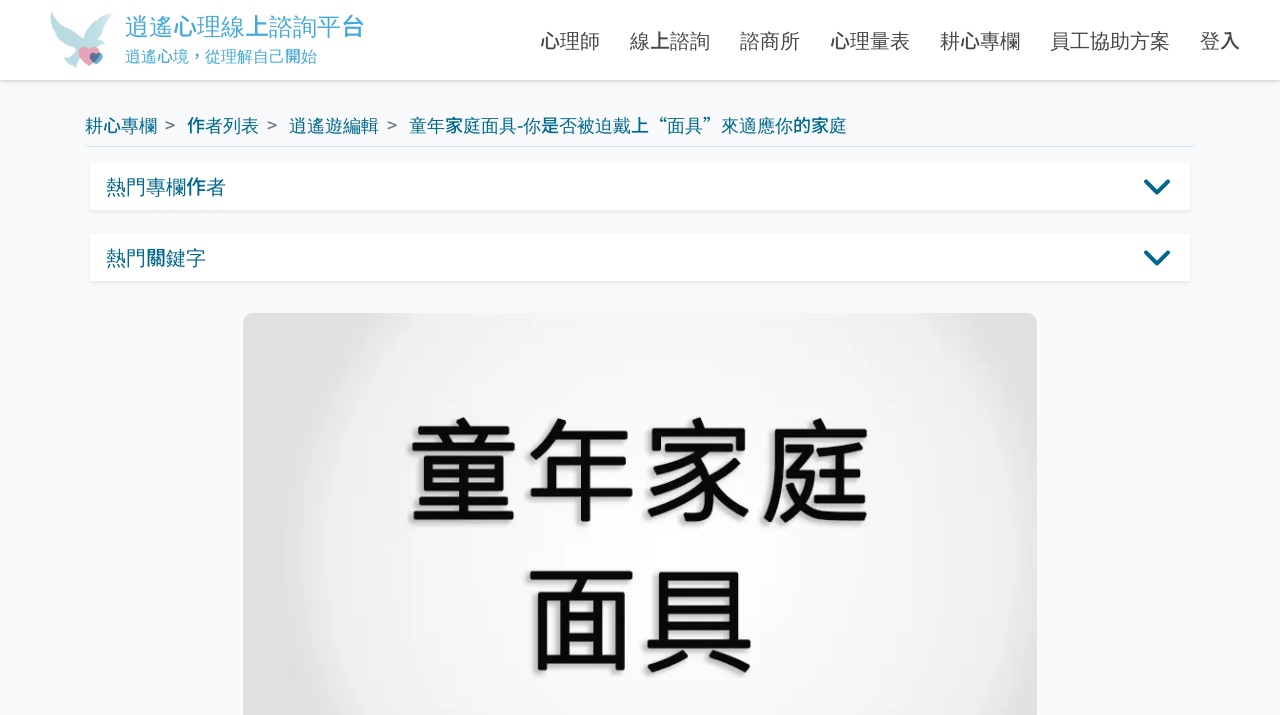

--- FILE ---
content_type: application/javascript; charset=UTF-8
request_url: https://www.xiaoyaoxinli.com/_nuxt/0fc4dc5.js
body_size: 153694
content:
(window.webpackJsonp=window.webpackJsonp||[]).push([[18],{102:function(e,t,n){"use strict";n.r(t);t.default={GrantType:{Custom:0,Facebook:1,GooglePlus:2,Weibo:3,Apple:4,RefreshToken:9},CourseType:{IssueCourse:{id:0,title:"諮詢"},Treatment:{id:1,title:"治療"},GroupCourse:{id:2,title:"講座"},TestCourse:{id:3,title:"測試課程"}},CourseStatus:{Init:{id:0,title:"尚未就緒"},UnderProgress:{id:1,title:"就緒"},Completed:{id:2,title:"已完成"},Canceled:{id:3,title:"已取消"},Waiting:{id:4,title:"候補中"},Unpaid:{id:5,title:"尚未付款"}},CourseLength:{SixtyMinutes:{id:0,title:"50分鐘 + 10分鐘緩衝時間",time:60,min_price:2e3},NinetyMinutes:{id:1,title:"80分鐘 + 10分鐘緩衝時間",time:90,min_price:2e3},ThirtyMinutes:{id:2,title:"25分鐘 + 10分鐘緩衝時間",time:35},TwentyMinutes:{id:3,title:"20分鐘",time:20},Custom:{id:4,title:"自訂",time:60}},PracticeRole:{Counseling:{id:0,title:"諮商心理師"},Clinical:{id:1,title:"臨床心理師"},Intern:{id:2,title:"實習心理師"}},LicenseType:{CounselorLicense:0,ProfessionalLicense:1},CourseCoverType:{video:0,image:1},IssueCourseApproveStatus:{editing:{id:0},under_review:{id:1},audited:{id:2},edited_under_review:{id:3}},CourseCreateType:{template:0,new:1},ReviewStatus_License:{Discard:{id:0},UnderReview:{id:1},Accepted:{id:2},NotAccepted:{id:3}},SexType:{Male:{id:0,title:"男"},Female:{id:1,title:"女"}},DegreeType:{Master:{id:1,title:"碩士"},Doctor:{id:2,title:"博士"},GraduateStudent:{id:3,title:"研究生"}},SexualOrientationType:{Heterosexual:{id:0,title:"異性戀"},LGBT:{id:5,title:"LGBT"},Other:{id:6,title:"其他"}},ReligionType:{None:{id:0,title:"無宗教信仰"},Buddhism:{id:1,title:"佛教"},Christianity:{id:2,title:"基督教"},Catholicism:{id:3,title:"天主教"},Islam:{id:4,title:"伊斯蘭教"},Taoism:{id:5,title:"道教"},Other:{id:6,title:"其他宗教"}},OSType:{Windows:{id:0},MacOS:{id:1},Linux:{id:2},IOS:{id:3},Android:{id:4}},BrowserType:{Chrome:{id:0},FireFox:{id:1},Safari:{id:2},Edge:{id:3},Other:{id:4}},ApproveStatus:{Editing:{id:0},Waiting:{id:1},Approved:{id:2},ApprovedAndWaiting:{id:3}},ReviewStatus_Course:{Accepted:{id:0},NotAccepted:{id:1}},ApplyStatus:{None:{id:0},Applying:{id:1},Rejected:{id:2},Approved:{id:3},Complete:{id:4}},ServiceLength:{oneToThree:{id:0,title:"1到3年"},threeToTen:{id:1,title:"3到10年"},overTen:{id:2,title:"10年以上"},overTwenty:{id:3,title:"20年以上"}},TrueOrFalse:{false:{id:!1,title:"無"},true:{id:!0,title:"有"}},SpecialtyType:{First:{id:0},Secondary:{id:1},Third:{id:2}},FreeCourseStatus:{None:{id:0},Notified:{id:1},PhoneComplete:{id:2},QuestionnaireComplete:{id:3},AllComplete:{id:4}},VerifyStatus_Client:{NotVerified:{id:0},Verified:{id:1}},VerifyStatus_Counselor:{NotVerified:{id:0},Verified:{id:1}},MailType:{ReserveCourse:0,CancelCourse:1,CancelCourseIn24hour_Client:2,CancelCourseIn24hour_Counselor:3,Remind:4,CompleteCourse_Feedback:5,Approve_Course:6,ApproveResult:7,GetFeedback:8,ClientLateOver10Minutes:9,CounselorLateOver10Minutes:10,CounselorApply:11,ApproveResultToExpert:12,RejectResultToExpert:13,CourseRejectToCounselor:14,CounselorApplyReject:15,CounselorApplyAccept:16,AllLateOver10Minutes:17,ArticleLaunched:18,ReviewCounselorLicense:19,ReviewCounselorLicenseResult:20,ReserveCustomizedCourse:21,FreeCourseNotify:22,QuestionnaireNotify:23,CancelFreeCourse:24,ClientLateFreeCourseOver10Minutes:25,CounselorLateFreeCourseOver10Minutes:26,AllLateFreeCourseOver10Minutes:27,FreeCourseAddCount:28,FreeCourseNotify_NewVersion:29,CounselorLateFreeCourseOver10Minutes_NewVersion:30,CounselorScheduleMail:31,ClientCourseMail:32,GroupCourseSuccess:36,GroupCourseFail:37,CompleteGroupCourse_Feedback:40,CourseCancelReasonMessage:42,BonusFreeCourse:43,BonusNotify:44,QuestionnaireNotComplete:45,OldClientFreeCourseNotify:46,DataLoss:99},Language:{formatLocale:{monthsShort:["1月","2月","3月","4月","5月","6月","7月","8月","9月","10月","11月","12月"]}},RefreshTokenTimer:null,ShowLoading:!1,ShowNotFound:!1,AtHome:!0,showLoading:!1,showMsgBox:!1,paramMessageBoxLineType:1,paramBoxMessageTitle:"",paramBoxMessage:"",paramBoxMessages:[],paramMessageBoxButtons:1,paramCustomButtonTextOK:"",paramCustomButtonTextCancel:"",paramCallback:null,ConnectType:{none:0,kick_by_server:1,join_room:2,hangup:3,disconnect:4},ConnectInfo:{type:0,data:null,message:null,seconds:null,errorCode:null},KickByServerError:{InvalidAccessToken:1,AlreadyExistInRoom:2,RoomIsFull:3,RoomIsNotReady:4},MessageInfo:{user:null,owner:0,message:null,time:null},SOSInfo:{name:null,phone:null,ip:null},MessageLineType:{Single:1,Multiple:2,SingleHtml:3,MultipleHtml:4},MessageBoxButtons:{OK:1,OKCancel:2,YesNo:3,Custom:4},MessageBoxResult:{OK:1,Cancel:2,Yes:3,No:4},LogLevel:{log:1,warn:2,error:3},isOfficialWebsite:!0,baseUrl:"https://www.xiaoyaoxinli.com"}},156:function(e,t,n){"use strict";var o={};o.auth=n(499),o.auth=o.auth.default||o.auth,t.a=o},202:function(e,t,n){"use strict";n(10),n(49),n(54),n(16),n(46),n(39),n(55),n(43),n(22),n(6),n(25),n(34),n(53),n(35),n(11),n(40),n(48);var o=n(0);function r(e,t){var n="undefined"!=typeof Symbol&&e[Symbol.iterator]||e["@@iterator"];if(!n){if(Array.isArray(e)||(n=function(e,a){if(e){if("string"==typeof e)return _(e,a);var t={}.toString.call(e).slice(8,-1);return"Object"===t&&e.constructor&&(t=e.constructor.name),"Map"===t||"Set"===t?Array.from(e):"Arguments"===t||/^(?:Ui|I)nt(?:8|16|32)(?:Clamped)?Array$/.test(t)?_(e,a):void 0}}(e))||t&&e&&"number"==typeof e.length){n&&(e=n);var o=0,r=function(){};return{s:r,n:function(){return o>=e.length?{done:!0}:{done:!1,value:e[o++]}},e:function(e){throw e},f:r}}throw new TypeError("Invalid attempt to iterate non-iterable instance.\nIn order to be iterable, non-array objects must have a [Symbol.iterator]() method.")}var c,a=!0,u=!1;return{s:function(){n=n.call(e)},n:function(){var e=n.next();return a=e.done,e},e:function(e){u=!0,c=e},f:function(){try{a||null==n.return||n.return()}finally{if(u)throw c}}}}function _(e,a){(null==a||a>e.length)&&(a=e.length);for(var t=0,n=Array(a);t<a;t++)n[t]=e[t];return n}var c=window.requestIdleCallback||function(e){var t=Date.now();return setTimeout(function(){e({didTimeout:!1,timeRemaining:function(){return Math.max(0,50-(Date.now()-t))}})},1)},l=window.cancelIdleCallback||function(e){clearTimeout(e)},I=window.IntersectionObserver&&new window.IntersectionObserver(function(e){e.forEach(function(e){var t=e.intersectionRatio,link=e.target;t<=0||!link.__prefetch||link.__prefetch()})});t.a={name:"NuxtLink",extends:o.default.component("RouterLink"),props:{prefetch:{type:Boolean,default:!0},noPrefetch:{type:Boolean,default:!1}},mounted:function(){this.prefetch&&!this.noPrefetch&&(this.handleId=c(this.observe,{timeout:2e3}))},beforeDestroy:function(){l(this.handleId),this.__observed&&(I.unobserve(this.$el),delete this.$el.__prefetch)},methods:{observe:function(){I&&this.shouldPrefetch()&&(this.$el.__prefetch=this.prefetchLink.bind(this),I.observe(this.$el),this.__observed=!0)},shouldPrefetch:function(){return this.getPrefetchComponents().length>0},canPrefetch:function(){var e=navigator.connection;return!(this.$nuxt.isOffline||e&&((e.effectiveType||"").includes("2g")||e.saveData))},getPrefetchComponents:function(){return this.$router.resolve(this.to,this.$route,this.append).resolved.matched.map(function(e){return e.components.default}).filter(function(e){return"function"==typeof e&&!e.options&&!e.__prefetched})},prefetchLink:function(){if(this.canPrefetch()){I.unobserve(this.$el);var e,t=r(this.getPrefetchComponents());try{for(t.s();!(e=t.n()).done;){var n=e.value,o=n();o instanceof Promise&&o.catch(function(){}),n.__prefetched=!0}}catch(e){t.e(e)}finally{t.f()}}}}}},205:function(e,t,n){"use strict";n.r(t);var o={props:{msg:{type:String,default:""},msg2:{type:String,default:""},about:{type:String,default:""},subAbout:{type:String,default:""}},data:function(){return{}}},r=(n(649),n(27)),component=Object(r.a)(o,function(){var e=this,t=e._self._c;return t("div",{attrs:{id:"PPMessageDialog"}},[t("div",{attrs:{id:"PPMessageDialog_content"}},[t("div",{attrs:{id:"PPMessageDialog_title"}},[e._v(e._s(e.$t("dialog.Confirm.title")))]),e._v(" "),t("div",{directives:[{name:"show",rawName:"v-show",value:!!e.msg,expression:"!!msg"}],attrs:{id:"PPMessageDialog_Message"}},[e._v(e._s(e.msg))]),e._v(" "),t("div",{directives:[{name:"show",rawName:"v-show",value:!!e.msg2,expression:"!!msg2"}],attrs:{id:"PPMessageDialog_Message"}},[e._v(e._s(e.msg2))]),e._v(" "),0===e.about.length?t("div",{attrs:{id:"PPMessageDialog_bottom_content"}},[t("button",{staticClass:"BaseNoButton PPMessageDialog_button",on:{click:function(t){return e.$emit("isOk")}}},[e._v("\n                    "+e._s(e.$t("dialog.Confirm.cancel"))+"\n                ")]),e._v(" "),t("button",{staticClass:"BaseYesButton PPMessageDialog_button",on:{click:function(t){return e.$emit("confirm")}}},[e._v("\n                    "+e._s(e.$t("dialog.Confirm.confirm"))+"\n                ")])]):"cancel"===e.about?t("div",{attrs:{id:"PPMessageDialog_bottom_content"}},[t("button",{staticClass:"BaseNoButton PPMessageDialog_button",on:{click:function(t){return e.$emit("isOk")}}},[e._v("\n                    "+e._s(e.$t("dialog.Confirm.doNot"))+" "+e._s(e.$t("dialog.Confirm.".concat(e.about)))+"\n                ")]),e._v(" "),t("button",{staticClass:"BaseYesButton PPMessageDialog_button",on:{click:function(t){return e.$emit("confirm")}}},[e._v("\n                    "+e._s(e.$t("dialog.Confirm.".concat(e.about)))+"\n                ")])]):e.about.length>0&&e.subAbout.length>0?t("div",{attrs:{id:"PPMessageDialog_bottom_content"}},[t("button",{staticClass:"BaseNoButton PPMessageDialog_button",on:{click:function(t){return e.$emit("isOk")}}},[e._v("\n                    "+e._s(e.$t("dialog.Confirm.".concat(e.subAbout)))+"\n                ")]),e._v(" "),t("button",{staticClass:"BaseYesButton PPMessageDialog_button",on:{click:function(t){return e.$emit("confirm")}}},[e._v("\n                    "+e._s(e.$t("dialog.Confirm.".concat(e.about)))+"\n                ")])]):t("div",{attrs:{id:"PPMessageDialog_bottom_content"}},[t("button",{staticClass:"BaseNoButton PPMessageDialog_button",on:{click:function(t){return e.$emit("isOk")}}},[e._v("\n                    "+e._s(e.$t("dialog.Confirm.cancel"))+"\n                ")]),e._v(" "),t("button",{staticClass:"BaseYesButton PPMessageDialog_button",on:{click:function(t){return e.$emit("confirm")}}},[e._v("\n                    "+e._s(e.$t("dialog.Confirm.".concat(e.about)))+"\n                ")])])])])},[],!1,null,"5afc5923",null);t.default=component.exports},219:function(e,t,n){e.exports=n.p+"img/logo.a4a8d2a.png"},258:function(e,t,n){var o=n(713);function r(){return(r=o(regeneratorRuntime.mark(function e(){var t,o,r;return regeneratorRuntime.wrap(function(e){for(;;)switch(e.prev=e.next){case 0:if(!(!1 in navigator)){e.next=1;break}throw new Error("serviceWorker is not supported in current browser!");case 1:return e.next=2,n.e(128).then(n.bind(null,770));case 2:return t=e.sent,o=t.Workbox,r=new o("/sw.js",{scope:"/"}),e.next=3,r.register();case 3:return e.abrupt("return",r);case 4:case"end":return e.stop()}},e)}))).apply(this,arguments)}n(47),n(6),n(35),n(40),window.$workbox=function(){return r.apply(this,arguments)}().catch(function(e){})},266:function(e,t,n){"use strict";n.r(t);var o={props:{msg:{type:String,default:""},msg2:{type:String,default:""}},data:function(){return{}}},r=(n(659),n(27)),component=Object(r.a)(o,function(){var e=this,t=e._self._c;return t("div",{attrs:{id:"PPMessageDialog"}},[t("div",{attrs:{id:"PPMessageDialog_content"}},[t("div",{attrs:{id:"PPMessageDialog_title"}},[e._v(e._s(e.$t("dialog.Message.title")))]),e._v(" "),t("div",{directives:[{name:"show",rawName:"v-show",value:!!e.msg,expression:"!!msg"}],attrs:{id:"PPMessageDialog_Message"}},[e._v(e._s(e.msg))]),e._v(" "),t("div",{directives:[{name:"show",rawName:"v-show",value:!!e.msg2,expression:"!!msg2"}],attrs:{id:"PPMessageDialog_Message"}},[e._v(e._s(e.msg2))]),e._v(" "),t("div",{attrs:{id:"PPMessageDialog_bottom_content"}},[t("button",{staticClass:"BaseYesButton PPMessageDialog_button",on:{click:function(t){return e.$emit("isOk")}}},[e._v("\n                    "+e._s(e.$t("dialog.Message.confirm"))+"\n                ")])])])])},[],!1,null,"446050d4",null);t.default=component.exports},269:function(e,t,n){e.exports=n.p+"img/default_person_icon_3.471a1ad.png"},3:function(e,t,n){"use strict";n.d(t,"k",function(){return D}),n.d(t,"m",function(){return S}),n.d(t,"l",function(){return f}),n.d(t,"e",function(){return A}),n.d(t,"b",function(){return C}),n.d(t,"s",function(){return R}),n.d(t,"g",function(){return m}),n.d(t,"h",function(){return h}),n.d(t,"d",function(){return N}),n.d(t,"r",function(){return v}),n.d(t,"j",function(){return L}),n.d(t,"t",function(){return M}),n.d(t,"o",function(){return U}),n.d(t,"q",function(){return y}),n.d(t,"f",function(){return x}),n.d(t,"c",function(){return G}),n.d(t,"i",function(){return k}),n.d(t,"p",function(){return H}),n.d(t,"a",function(){return $}),n.d(t,"v",function(){return z}),n.d(t,"n",function(){return Q}),n.d(t,"u",function(){return K});var o=n(12),r=n(5),_=n(2),c=n(9),l=(n(47),n(29),n(10),n(49),n(54),n(16),n(39),n(62),n(55),n(43),n(22),n(46),n(136),n(20),n(21),n(11),n(13),n(6),n(218),n(25),n(34),n(53),n(35),n(154),n(52),n(141),n(79),n(40),n(0)),I=n(91);function E(e,t){var n=Object.keys(e);if(Object.getOwnPropertySymbols){var o=Object.getOwnPropertySymbols(e);t&&(o=o.filter(function(t){return Object.getOwnPropertyDescriptor(e,t).enumerable})),n.push.apply(n,o)}return n}function d(e){for(var t=1;t<arguments.length;t++){var n=null!=arguments[t]?arguments[t]:{};t%2?E(Object(n),!0).forEach(function(t){Object(_.a)(e,t,n[t])}):Object.getOwnPropertyDescriptors?Object.defineProperties(e,Object.getOwnPropertyDescriptors(n)):E(Object(n)).forEach(function(t){Object.defineProperty(e,t,Object.getOwnPropertyDescriptor(n,t))})}return e}function T(e,t){var n="undefined"!=typeof Symbol&&e[Symbol.iterator]||e["@@iterator"];if(!n){if(Array.isArray(e)||(n=function(e,a){if(e){if("string"==typeof e)return O(e,a);var t={}.toString.call(e).slice(8,-1);return"Object"===t&&e.constructor&&(t=e.constructor.name),"Map"===t||"Set"===t?Array.from(e):"Arguments"===t||/^(?:Ui|I)nt(?:8|16|32)(?:Clamped)?Array$/.test(t)?O(e,a):void 0}}(e))||t&&e&&"number"==typeof e.length){n&&(e=n);var o=0,r=function(){};return{s:r,n:function(){return o>=e.length?{done:!0}:{done:!1,value:e[o++]}},e:function(e){throw e},f:r}}throw new TypeError("Invalid attempt to iterate non-iterable instance.\nIn order to be iterable, non-array objects must have a [Symbol.iterator]() method.")}var _,a=!0,u=!1;return{s:function(){n=n.call(e)},n:function(){var e=n.next();return a=e.done,e},e:function(e){u=!0,_=e},f:function(){try{a||null==n.return||n.return()}finally{if(u)throw _}}}}function O(e,a){(null==a||a>e.length)&&(a=e.length);for(var t=0,n=Array(a);t<a;t++)n[t]=e[t];return n}function D(e){l.default.config.errorHandler&&l.default.config.errorHandler(e)}function S(e){return e.then(function(e){return e.default||e})}function f(e){return e.$options&&"function"==typeof e.$options.fetch&&!e.$options.fetch.length}function A(e){var t,n=arguments.length>1&&void 0!==arguments[1]?arguments[1]:[],o=T(e.$children||[]);try{for(o.s();!(t=o.n()).done;){var r=t.value;r.$fetch&&n.push(r),r.$children&&A(r,n)}}catch(e){o.e(e)}finally{o.f()}return n}function C(e,t){if(t||!e.options.__hasNuxtData){var n=e.options._originDataFn||e.options.data||function(){return{}};e.options._originDataFn=n,e.options.data=function(){var data=n.call(this,this);return this.$ssrContext&&(t=this.$ssrContext.asyncData[e.cid]),d(d({},data),t)},e.options.__hasNuxtData=!0,e._Ctor&&e._Ctor.options&&(e._Ctor.options.data=e.options.data)}}function R(e){return e.options&&e._Ctor===e||(e.options?(e._Ctor=e,e.extendOptions=e.options):(e=l.default.extend(e))._Ctor=e,!e.options.name&&e.options.__file&&(e.options.name=e.options.__file)),e}function m(e){var t=arguments.length>1&&void 0!==arguments[1]&&arguments[1],n=arguments.length>2&&void 0!==arguments[2]?arguments[2]:"components";return Array.prototype.concat.apply([],e.matched.map(function(e,o){return Object.keys(e[n]).map(function(r){return t&&t.push(o),e[n][r]})}))}function h(e){return m(e,arguments.length>1&&void 0!==arguments[1]&&arguments[1],"instances")}function N(e,t){return Array.prototype.concat.apply([],e.matched.map(function(e,n){return Object.keys(e.components).reduce(function(o,r){return e.components[r]?o.push(t(e.components[r],e.instances[r],e,r,n)):delete e.components[r],o},[])}))}function v(e,t){return Promise.all(N(e,function(){var e=Object(r.a)(regeneratorRuntime.mark(function e(n,o,r,_){var c,l,I;return regeneratorRuntime.wrap(function(e){for(;;)switch(e.prev=e.next){case 0:if("function"!=typeof n||n.options){e.next=4;break}return e.prev=1,e.next=2,n();case 2:n=e.sent,e.next=4;break;case 3:if(e.prev=3,(I=e.catch(1))&&"ChunkLoadError"===I.name&&"undefined"!=typeof window&&window.sessionStorage){c=Date.now();try{(!(l=parseInt(window.sessionStorage.getItem("nuxt-reload")))||l+6e4<c)&&(window.sessionStorage.setItem("nuxt-reload",c),window.location.reload(!0))}catch(e){}}throw I;case 4:return r.components[_]=n=R(n),e.abrupt("return","function"==typeof t?t(n,o,r,_):n);case 5:case"end":return e.stop()}},e,null,[[1,3]])}));return function(t,n,o,r){return e.apply(this,arguments)}}()))}function L(e){return P.apply(this,arguments)}function P(){return(P=Object(r.a)(regeneratorRuntime.mark(function e(t){return regeneratorRuntime.wrap(function(e){for(;;)switch(e.prev=e.next){case 0:if(t){e.next=1;break}return e.abrupt("return");case 1:return e.next=2,v(t);case 2:return e.abrupt("return",d(d({},t),{},{meta:m(t).map(function(e,n){return d(d({},e.options.meta),(t.matched[n]||{}).meta)})}));case 3:case"end":return e.stop()}},e)}))).apply(this,arguments)}function M(e,t){return w.apply(this,arguments)}function w(){return(w=Object(r.a)(regeneratorRuntime.mark(function e(t,n){var r,_,l,E;return regeneratorRuntime.wrap(function(e){for(;;)switch(e.prev=e.next){case 0:return t.context||(t.context={isStatic:!1,isDev:!1,isHMR:!1,app:t,store:t.store,payload:n.payload,error:n.error,base:t.router.options.base,env:{}},n.req&&(t.context.req=n.req),n.res&&(t.context.res=n.res),n.ssrContext&&(t.context.ssrContext=n.ssrContext),t.context.redirect=function(e,path,n){if(e){t.context._redirected=!0;var r=Object(o.a)(path);if("number"==typeof e||"undefined"!==r&&"object"!==r||(n=path||{},path=e,r=Object(o.a)(path),e=302),"object"===r&&(path=t.router.resolve(path).route.fullPath),!/(^[.]{1,2}\/)|(^\/(?!\/))/.test(path))throw path=Object(I.d)(path,n),window.location.assign(path),new Error("ERR_REDIRECT");t.context.next({path:path,query:n,status:e})}},t.context.nuxtState=window.__NUXT__),e.next=1,Promise.all([L(n.route),L(n.from)]);case 1:r=e.sent,_=Object(c.a)(r,2),l=_[0],E=_[1],n.route&&(t.context.route=l),n.from&&(t.context.from=E),n.error&&(t.context.error=n.error),t.context.next=n.next,t.context._redirected=!1,t.context._errored=!1,t.context.isHMR=!1,t.context.params=t.context.route.params||{},t.context.query=t.context.route.query||{};case 2:case"end":return e.stop()}},e)}))).apply(this,arguments)}function U(e,t,n){return!e.length||t._redirected||t._errored||n&&n.aborted?Promise.resolve():y(e[0],t).then(function(){return U(e.slice(1),t,n)})}function y(e,t){var n;return(n=2===e.length?new Promise(function(n){e(t,function(e,data){e&&t.error(e),n(data=data||{})})}):e(t))&&n instanceof Promise&&"function"==typeof n.then?n:Promise.resolve(n)}function x(base,e){if("hash"===e)return window.location.hash.replace(/^#\//,"");base=decodeURI(base).slice(0,-1);var path=decodeURI(window.location.pathname);base&&path.startsWith(base)&&(path=path.slice(base.length));var t=(path||"/")+window.location.search+window.location.hash;return Object(I.c)(t)}function G(e,t){return function(e,t){for(var n=new Array(e.length),i=0;i<e.length;i++)"object"===Object(o.a)(e[i])&&(n[i]=new RegExp("^(?:"+e[i].pattern+")$",W(t)));return function(t,o){for(var path="",data=t||{},r=(o||{}).pretty?F:encodeURIComponent,_=0;_<e.length;_++){var c=e[_];if("string"!=typeof c){var l=data[c.name||"pathMatch"],I=void 0;if(null==l){if(c.optional){c.partial&&(path+=c.prefix);continue}throw new TypeError('Expected "'+c.name+'" to be defined')}if(Array.isArray(l)){if(!c.repeat)throw new TypeError('Expected "'+c.name+'" to not repeat, but received `'+JSON.stringify(l)+"`");if(0===l.length){if(c.optional)continue;throw new TypeError('Expected "'+c.name+'" to not be empty')}for(var E=0;E<l.length;E++){if(I=r(l[E]),!n[_].test(I))throw new TypeError('Expected all "'+c.name+'" to match "'+c.pattern+'", but received `'+JSON.stringify(I)+"`");path+=(0===E?c.prefix:c.delimiter)+I}}else{if(I=c.asterisk?j(l):r(l),!n[_].test(I))throw new TypeError('Expected "'+c.name+'" to match "'+c.pattern+'", but received "'+I+'"');path+=c.prefix+I}}else path+=c}return path}}(function(e,t){var n,o=[],r=0,_=0,path="",c=t&&t.delimiter||"/";for(;null!=(n=B.exec(e));){var l=n[0],I=n[1],E=n.index;if(path+=e.slice(_,E),_=E+l.length,I)path+=I[1];else{var d=e[_],T=n[2],O=n[3],D=n[4],S=n[5],f=n[6],A=n[7];path&&(o.push(path),path="");var C=null!=T&&null!=d&&d!==T,R="+"===f||"*"===f,m="?"===f||"*"===f,h=n[2]||c,pattern=D||S;o.push({name:O||r++,prefix:T||"",delimiter:h,optional:m,repeat:R,partial:C,asterisk:Boolean(A),pattern:pattern?Y(pattern):A?".*":"[^"+V(h)+"]+?"})}}_<e.length&&(path+=e.substr(_));path&&o.push(path);return o}(e,t),t)}function k(e,t){var n={},o=d(d({},e),t);for(var r in o)String(e[r])!==String(t[r])&&(n[r]=!0);return n}function H(e){var t;if(e.message||"string"==typeof e)t=e.message||e;else try{t=JSON.stringify(e,null,2)}catch(n){t="[".concat(e.constructor.name,"]")}return d(d({},e),{},{message:t,statusCode:e.statusCode||e.status||e.response&&e.response.status||500})}window.onNuxtReadyCbs=[],window.onNuxtReady=function(e){window.onNuxtReadyCbs.push(e)};var B=new RegExp(["(\\\\.)","([\\/.])?(?:(?:\\:(\\w+)(?:\\(((?:\\\\.|[^\\\\()])+)\\))?|\\(((?:\\\\.|[^\\\\()])+)\\))([+*?])?|(\\*))"].join("|"),"g");function F(e,t){var n=t?/[?#]/g:/[/?#]/g;return encodeURI(e).replace(n,function(e){return"%"+e.charCodeAt(0).toString(16).toUpperCase()})}function j(e){return F(e,!0)}function V(e){return e.replace(/([.+*?=^!:${}()[\]|/\\])/g,"\\$1")}function Y(e){return e.replace(/([=!:$/()])/g,"\\$1")}function W(e){return e&&e.sensitive?"":"i"}function $(e,t,n){e.$options[t]||(e.$options[t]=[]),e.$options[t].includes(n)||e.$options[t].push(n)}var z=I.b,Q=(I.e,I.a);function K(e){try{window.history.scrollRestoration=e}catch(e){}}},323:function(e,t,n){var content=n(510);content.__esModule&&(content=content.default),"string"==typeof content&&(content=[[e.i,content,""]]),content.locals&&(e.exports=content.locals);(0,n(19).default)("7985fa7b",content,!0,{sourceMap:!1})},324:function(e,t,n){var content=n(512);content.__esModule&&(content=content.default),"string"==typeof content&&(content=[[e.i,content,""]]),content.locals&&(e.exports=content.locals);(0,n(19).default)("7b4574b9",content,!0,{sourceMap:!1})},325:function(e,t,n){var content=n(514);content.__esModule&&(content=content.default),"string"==typeof content&&(content=[[e.i,content,""]]),content.locals&&(e.exports=content.locals);(0,n(19).default)("709683a2",content,!0,{sourceMap:!1})},326:function(e,t,n){var content=n(588);content.__esModule&&(content=content.default),"string"==typeof content&&(content=[[e.i,content,""]]),content.locals&&(e.exports=content.locals);(0,n(19).default)("59d45185",content,!0,{sourceMap:!1})},327:function(e,t,n){var content=n(590);content.__esModule&&(content=content.default),"string"==typeof content&&(content=[[e.i,content,""]]),content.locals&&(e.exports=content.locals);(0,n(19).default)("1d589f12",content,!0,{sourceMap:!1})},329:function(e,t){e.exports="[data-uri]"},330:function(e,t){e.exports="[data-uri]"},331:function(e,t){e.exports="[data-uri]"},332:function(e,t){e.exports="[data-uri]"},333:function(e,t){e.exports="[data-uri]"},334:function(e,t){e.exports="[data-uri]"},335:function(e,t){e.exports="[data-uri]"},336:function(e,t){e.exports="[data-uri]"},337:function(e,t){e.exports="[data-uri]"},338:function(e,t){e.exports="[data-uri]"},339:function(e,t){e.exports="[data-uri]"},340:function(e,t){e.exports="[data-uri]"},342:function(e,t,n){var content=n(631);content.__esModule&&(content=content.default),"string"==typeof content&&(content=[[e.i,content,""]]),content.locals&&(e.exports=content.locals);(0,n(19).default)("33434498",content,!0,{sourceMap:!1})},343:function(e,t,n){var content=n(642);content.__esModule&&(content=content.default),"string"==typeof content&&(content=[[e.i,content,""]]),content.locals&&(e.exports=content.locals);(0,n(19).default)("68341124",content,!0,{sourceMap:!1})},344:function(e,t,n){var content=n(644);content.__esModule&&(content=content.default),"string"==typeof content&&(content=[[e.i,content,""]]),content.locals&&(e.exports=content.locals);(0,n(19).default)("2d741320",content,!0,{sourceMap:!1})},345:function(e,t,n){var content=n(646);content.__esModule&&(content=content.default),"string"==typeof content&&(content=[[e.i,content,""]]),content.locals&&(e.exports=content.locals);(0,n(19).default)("74da459f",content,!0,{sourceMap:!1})},346:function(e,t,n){var content=n(648);content.__esModule&&(content=content.default),"string"==typeof content&&(content=[[e.i,content,""]]),content.locals&&(e.exports=content.locals);(0,n(19).default)("c87112e2",content,!0,{sourceMap:!1})},347:function(e,t,n){var content=n(650);content.__esModule&&(content=content.default),"string"==typeof content&&(content=[[e.i,content,""]]),content.locals&&(e.exports=content.locals);(0,n(19).default)("3c9e796e",content,!0,{sourceMap:!1})},348:function(e,t,n){var content=n(652);content.__esModule&&(content=content.default),"string"==typeof content&&(content=[[e.i,content,""]]),content.locals&&(e.exports=content.locals);(0,n(19).default)("b31414f2",content,!0,{sourceMap:!1})},349:function(e,t,n){e.exports=n.p+"img/goTop_button.ce3a71c.png"},350:function(e,t,n){var content=n(658);content.__esModule&&(content=content.default),"string"==typeof content&&(content=[[e.i,content,""]]),content.locals&&(e.exports=content.locals);(0,n(19).default)("fab8fd84",content,!0,{sourceMap:!1})},351:function(e,t,n){var content=n(660);content.__esModule&&(content=content.default),"string"==typeof content&&(content=[[e.i,content,""]]),content.locals&&(e.exports=content.locals);(0,n(19).default)("7a0b7036",content,!0,{sourceMap:!1})},352:function(e,t,n){var content=n(662);content.__esModule&&(content=content.default),"string"==typeof content&&(content=[[e.i,content,""]]),content.locals&&(e.exports=content.locals);(0,n(19).default)("0d4370e6",content,!0,{sourceMap:!1})},353:function(e,t,n){var content=n(664);content.__esModule&&(content=content.default),"string"==typeof content&&(content=[[e.i,content,""]]),content.locals&&(e.exports=content.locals);(0,n(19).default)("07f6ab5a",content,!0,{sourceMap:!1})},393:function(e,t,n){"use strict";n.r(t);var o=[function(){var e=this._self._c;return e("div",{staticClass:"col-lg-2 for-logo"},[e("div",{staticClass:"col for-logo2",staticStyle:{color:"white","background-color":"transparent","margin-bottom":"0"}},[e("img",{attrs:{src:n(219),alt:""}})])])}],r=(n(10),n(16),n(20),n(21),n(13),n(2)),_=(n(6),n(11),n(48),n(31));function c(e,t){var n=Object.keys(e);if(Object.getOwnPropertySymbols){var o=Object.getOwnPropertySymbols(e);t&&(o=o.filter(function(t){return Object.getOwnPropertyDescriptor(e,t).enumerable})),n.push.apply(n,o)}return n}var l={data:function(){return{}},computed:function(e){for(var t=1;t<arguments.length;t++){var n=null!=arguments[t]?arguments[t]:{};t%2?c(Object(n),!0).forEach(function(t){Object(r.a)(e,t,n[t])}):Object.getOwnPropertyDescriptors?Object.defineProperties(e,Object.getOwnPropertyDescriptors(n)):c(Object(n)).forEach(function(t){Object.defineProperty(e,t,Object.getOwnPropertyDescriptor(n,t))})}return e}({},Object(_.b)("globalFunc",["WindowSize_height","WindowSize_width"])),watch:{WindowSize_width:{handler:function(e,t){this.dynamicBottomBlockTitleHeight()},immediate:!1},"$i18n.locale":function(e,t){this.dynamicBottomBlockTitleHeight()}},mounted:function(){this.dynamicBottomBlockTitleHeight()},methods:{dynamicBottomBlockTitleHeight:function(){var e=this,t=0,n=0;this.$el.querySelectorAll(".bottom-title").forEach(function(title){title.style.height="unset"}),this.$el.querySelectorAll(".lank-button").forEach(function(button){button.style.height="unset"}),setTimeout(function(){e.$el.querySelectorAll(".bottom-title").forEach(function(title){t<title.clientHeight&&(t=title.clientHeight)}),e.$el.querySelectorAll(".lank-button").forEach(function(button){n<button.clientHeight&&(n=button.clientHeight)}),e.$el.querySelectorAll(".bottom-title").forEach(function(title){title.style.height=t+"px"}),e.$el.querySelectorAll(".lank-button").forEach(function(button){button.style.height=n+"px"})},100)}}},I=l,E=(n(589),n(27)),component=Object(E.a)(I,function(){var e=this,t=e._self._c;return t("div",{staticClass:"bottom-container"},[t("div",{staticClass:"bottom-row"},[e._m(0),e._v(" "),t("div",{staticClass:"col-lg-10"},[t("div",{staticClass:"col-row"},[e.WindowSize_width<=1024?t("div",{staticClass:"col-row2"},[t("div",{staticClass:"col col1",staticStyle:{color:"white","background-color":"transparent"}},[t("div",{staticClass:"bottom-link-block"},[t("div",{staticClass:"bottom-title"},[t("span",{staticClass:"link-title"},[e._v(e._s(e.$t("common.about")))])]),e._v(" "),t("div",{staticClass:"lank-button lank-button-first"},[t("router-link",{attrs:{to:"/introduction-team"}},[e._v(e._s(e.$t("common.managementTeam")))])],1),e._v(" "),t("div",{staticClass:"lank-button"},[t("router-link",{attrs:{to:"/introduction-architecture"}},[e._v(e._s(e.$t("common.ourService")))])],1),e._v(" "),t("div",{staticClass:"lank-button"},[t("router-link",{attrs:{to:"/introduction-story"}},[e._v(e._s(e.$t("common.ourStory")))])],1),e._v(" "),t("div",{staticClass:"lank-button"},[t("router-link",{attrs:{to:"/introduction-mission"}},[e._v(e._s(e.$t("common.ourMission")))])],1),e._v(" "),t("div",{staticClass:"lank-button"},[t("a",{attrs:{href:"https://www.xiaoyaoxinli.com/download/Privacy&Terms_tw.pdf",target:"_blank"}},[e._v(e._s(e.$t("common.terms")))])])])]),e._v(" "),t("div",{staticClass:"col col1",staticStyle:{color:"white","background-color":"transparent"}},[t("div",{staticClass:"bottom-link-block"},[t("div",{staticClass:"bottom-title"},[t("span",{staticClass:"link-title"},[e._v(e._s(e.$t("common.helpAndCollaboration")))])]),e._v(" "),t("div",{staticClass:"lank-button lank-button-first"},[t("router-link",{attrs:{to:"/supportcenter"}},[e._v(e._s(e.$t("common.supportCenter")))])],1),e._v(" "),t("div",{staticClass:"lank-button"},[t("router-link",{attrs:{to:"/contactus"}},[e._v(e._s(e.$t("common.contactUs")))])],1),e._v(" "),t("div",{staticClass:"lank-button"},[t("router-link",{attrs:{to:"/jointeamdesc"}},[e._v(e._s(e.$t("common.counselorResidency")))])],1)])])]):e._e(),e._v(" "),e.WindowSize_width>1024?t("div",{staticClass:"col col1",staticStyle:{color:"white","background-color":"transparent"}},[t("div",{staticClass:"bottom-link-block"},[t("div",{staticClass:"bottom-title"},[t("span",{staticClass:"link-title"},[e._v(e._s(e.$t("common.about")))])]),e._v(" "),t("div",{staticClass:"lank-button lank-button-first"},[t("router-link",{attrs:{to:"/introduction-team"}},[e._v(e._s(e.$t("common.managementTeam")))])],1),e._v(" "),t("div",{staticClass:"lank-button"},[t("router-link",{attrs:{to:"/introduction-architecture"}},[e._v(e._s(e.$t("common.ourService")))])],1),e._v(" "),t("div",{staticClass:"lank-button"},[t("router-link",{attrs:{to:"/introduction-story"}},[e._v(e._s(e.$t("common.ourStory")))])],1),e._v(" "),t("div",{staticClass:"lank-button"},[t("router-link",{attrs:{to:"/introduction-mission"}},[e._v(e._s(e.$t("common.ourMission")))])],1),e._v(" "),t("div",{staticClass:"lank-button"},[t("a",{attrs:{href:"https://www.xiaoyaoxinli.com/download/Privacy&Terms_tw.pdf",target:"_blank"}},[e._v(e._s(e.$t("common.terms")))])])])]):e._e(),e._v(" "),e.WindowSize_width>1024?t("div",{staticClass:"col col1",staticStyle:{color:"white","background-color":"transparent"}},[t("div",{staticClass:"bottom-link-block"},[t("div",{staticClass:"bottom-title"},[t("span",{staticClass:"link-title"},[e._v(e._s(e.$t("common.helpAndCollaboration")))])]),e._v(" "),t("div",{staticClass:"lank-button lank-button-first"},[t("router-link",{attrs:{to:"/supportcenter"}},[e._v(e._s(e.$t("common.supportCenter")))])],1),e._v(" "),t("div",{staticClass:"lank-button"},[t("router-link",{attrs:{to:"/contactus"}},[e._v(e._s(e.$t("common.contactUs")))])],1),e._v(" "),t("div",{staticClass:"lank-button"},[t("router-link",{attrs:{to:"/jointeamdesc"}},[e._v(e._s(e.$t("common.counselorResidency")))])],1)])]):e._e(),e._v(" "),t("div",{staticClass:"col-row2-appendix"},[t("div",{staticClass:"col col1",staticStyle:{color:"white","background-color":"transparent"}},[t("div",{staticClass:"bottom-link-block"},[t("div",{staticClass:"bottom-title"},[t("span",{staticClass:"link-title"},[e._v(e._s(e.$t("common.moreServices")))])]),e._v(" "),t("div",{staticClass:"lank-button lank-button-first"},[t("a",{attrs:{href:"https://counseling.xiaoyaoxinli.com/",target:"_blank"},on:{click:function(t){return e.$gtag("event","app-shortcut-counselingcenter-click",{event_category:"footer-link",event_label:"進入諮商所一頁式官網"})}}},[e._v("\n                                    "+e._s(e.$t("common.xiaoyaoxinli"))+" "+e._s(e.$t("common.counselingCenter"))+"\n                                ")])])])])]),e._v(" "),t("div",{staticClass:"col-row3"},[t("div",{staticClass:"col3"},[t("div",{staticClass:"sns-button-area"},[t("div",{staticClass:"sns-image-container"},[t("a",{staticClass:"sns-button-fb",attrs:{href:"https://www.facebook.com/xiaoyaoxinli/","aria-label":"footer-follow-in-facebook"},on:{click:function(t){return e.$gtag("event","footer-follow-in-facebook-click",{event_category:"頁尾",event_label:"加入臉書粉絲團"})}}})]),e._v(" "),t("div",{staticClass:"sns-image-container"},[t("a",{staticClass:"sns-button-youtube",attrs:{href:"https://www.youtube.com/channel/UCnaSpns6JkM_hKRsaXB9HZw","aria-label":"footer-follow-in-youtube"},on:{click:function(t){return e.$gtag("event","footer-follow-in-youtube-click",{event_category:"頁尾",event_label:"訂閱 Youtube 頻道"})}}})]),e._v(" "),t("div",{staticClass:"sns-image-container"},[t("a",{staticClass:"sns-button-line",attrs:{href:"https://lin.ee/3aBoAD2uy?openExternalBrowser=1","aria-label":"footer-follow-in-line"},on:{click:function(t){return e.$gtag("event","footer-follow-in-line-click",{event_category:"頁尾",event_label:"加入 Line 好友"})}}})]),e._v(" "),t("div",{staticClass:"sns-image-container"},[t("a",{staticClass:"sns-button-instagram",attrs:{href:"https://www.instagram.com/xiaoyaoxinli/","aria-label":"footer-follow-in-instagram"},on:{click:function(t){return e.$gtag("event","footer-follow-in-instagram-click",{event_category:"頁尾",event_label:"加入 Instagram 追蹤"})}}})])])])])])])]),e._v(" "),t("div",{staticClass:"bottom-padding"},[t("div",{staticClass:"row2 white-border-top"},[t("div",{staticClass:"cr"},[t("div",{staticClass:"link-block-left copy-right"},[e._v(e._s(e.$t("common.xiaoyaoxinli"))+" © All rights reserved. ")])])])])])},o,!1,null,"b128789e",null);t.default=component.exports},402:function(e,t){},403:function(e){e.exports=JSON.parse('{"title":"逍遙心理 - 網頁版","meta":[{"hid":"charset","charset":"utf-8"},{"hid":"viewport","name":"viewport","content":"width=device-width, initial-scale=1"},{"hid":"mobile-web-app-capable","name":"mobile-web-app-capable","content":"yes"},{"hid":"apple-mobile-web-app-capable","name":"apple-mobile-web-app-capable","content":"yes"},{"hid":"apple-mobile-web-app-status-bar-style","name":"apple-mobile-web-app-status-bar-style","content":"default"},{"hid":"apple-mobile-web-app-title","name":"apple-mobile-web-app-title","content":"逍遙心理 - 網頁版"},{"hid":"theme-color","name":"theme-color","content":"#45AADB"},{"hid":"og:type","name":"og:type","property":"og:type","content":"website"},{"hid":"og:title","name":"og:title","property":"og:title","content":"逍遙心理 - 網頁版"},{"hid":"og:site_name","name":"og:site_name","property":"og:site_name","content":"逍遙心理 - 網頁版"}],"link":[{"hid":"shortcut-icon","rel":"shortcut icon","href":"/_nuxt/icons/icon_64x64.7eb3e9.png"},{"hid":"apple-touch-icon","rel":"apple-touch-icon","href":"/_nuxt/icons/icon_512x512.7eb3e9.png","sizes":"512x512"},{"href":"/_nuxt/icons/splash_iphonese_640x1136.7eb3e9.png","media":"(device-width: 320px) and (device-height: 568px) and (-webkit-device-pixel-ratio: 2)","rel":"apple-touch-startup-image","hid":"apple-touch-startup-image-iphonese"},{"href":"/_nuxt/icons/splash_iphone6_50x1334.7eb3e9.png","media":"(device-width: 375px) and (device-height: 667px) and (-webkit-device-pixel-ratio: 2)","rel":"apple-touch-startup-image","hid":"apple-touch-startup-image-iphone6"},{"href":"/_nuxt/icons/splash_iphoneplus_1080x1920.7eb3e9.png","media":"(device-width: 621px) and (device-height: 1104px) and (-webkit-device-pixel-ratio: 3)","rel":"apple-touch-startup-image","hid":"apple-touch-startup-image-iphoneplus"},{"href":"/_nuxt/icons/splash_iphonex_1125x2436.7eb3e9.png","media":"(device-width: 375px) and (device-height: 812px) and (-webkit-device-pixel-ratio: 3)","rel":"apple-touch-startup-image","hid":"apple-touch-startup-image-iphonex"},{"href":"/_nuxt/icons/splash_iphonexr_828x1792.7eb3e9.png","media":"(device-width: 414px) and (device-height: 896px) and (-webkit-device-pixel-ratio: 2)","rel":"apple-touch-startup-image","hid":"apple-touch-startup-image-iphonexr"},{"href":"/_nuxt/icons/splash_iphonexsmax_1242x2688.7eb3e9.png","media":"(device-width: 414px) and (device-height: 896px) and (-webkit-device-pixel-ratio: 3)","rel":"apple-touch-startup-image","hid":"apple-touch-startup-image-iphonexsmax"},{"href":"/_nuxt/icons/splash_ipad_1536x2048.7eb3e9.png","media":"(device-width: 768px) and (device-height: 1024px) and (-webkit-device-pixel-ratio: 2)","rel":"apple-touch-startup-image","hid":"apple-touch-startup-image-ipad"},{"media":"(device-width: 834px) and (device-height: 1112px) and (-webkit-device-pixel-ratio: 2)","rel":"apple-touch-startup-image","hid":"apple-touch-startup-image-ipadpro1"},{"media":"(device-width: 834px) and (device-height: 1194px) and (-webkit-device-pixel-ratio: 2)","rel":"apple-touch-startup-image","hid":"apple-touch-startup-image-ipadpro2"},{"media":"(device-width: 1024px) and (device-height: 1366px) and (-webkit-device-pixel-ratio: 2)","rel":"apple-touch-startup-image","hid":"apple-touch-startup-image-ipadpro3"},{"rel":"manifest","href":"/_nuxt/manifest.624d701d.json","hid":"manifest"}],"htmlAttrs":{"lang":"zh-TW"}}')},419:function(e,t,n){"use strict";var o=n(5),r=(n(47),n(6),n(48),n(0)),_=n(3),c=window.__NUXT__;function l(){if(!this._hydrated)return this.$fetch()}function I(){if((e=this).$vnode&&e.$vnode.elm&&e.$vnode.elm.dataset&&e.$vnode.elm.dataset.fetchKey){var e;this._hydrated=!0,this._fetchKey=this.$vnode.elm.dataset.fetchKey;var data=c.fetch[this._fetchKey];if(data&&data._error)this.$fetchState.error=data._error;else for(var t in data)r.default.set(this.$data,t,data[t])}}function E(){var e=this;return this._fetchPromise||(this._fetchPromise=d.call(this).then(function(){delete e._fetchPromise})),this._fetchPromise}function d(){return T.apply(this,arguments)}function T(){return(T=Object(o.a)(regeneratorRuntime.mark(function e(){var t,n,o,r,c=this;return regeneratorRuntime.wrap(function(e){for(;;)switch(e.prev=e.next){case 0:return this.$nuxt.nbFetching++,this.$fetchState.pending=!0,this.$fetchState.error=null,this._hydrated=!1,t=null,n=Date.now(),e.prev=1,e.next=2,this.$options.fetch.call(this);case 2:e.next=4;break;case 3:e.prev=3,r=e.catch(1),t=Object(_.p)(r);case 4:if(!((o=this._fetchDelay-(Date.now()-n))>0)){e.next=5;break}return e.next=5,new Promise(function(e){return setTimeout(e,o)});case 5:this.$fetchState.error=t,this.$fetchState.pending=!1,this.$fetchState.timestamp=Date.now(),this.$nextTick(function(){return c.$nuxt.nbFetching--});case 6:case"end":return e.stop()}},e,this,[[1,3]])}))).apply(this,arguments)}t.a={beforeCreate:function(){Object(_.l)(this)&&(this._fetchDelay="number"==typeof this.$options.fetchDelay?this.$options.fetchDelay:200,r.default.util.defineReactive(this,"$fetchState",{pending:!1,error:null,timestamp:Date.now()}),this.$fetch=E.bind(this),Object(_.a)(this,"created",I),Object(_.a)(this,"beforeMount",l))}}},421:function(e,t,n){"use strict";n.r(t);n(25),n(78);var o={data:function(){return{showPassword:{old:!1,new:!1,confirm:!1},password:{old:"",new:"",confirm:""},errorMsg:{old:"",new:"",confirm:""}}},watch:{"password.old":{handler:function(e,t){var n=/[A-Za-z]/.test(e),o=/[0-9]/.test(e);0===e.trim().length?this.errorMsg.old=this.$t("message.enterPassword"):!n||!o||e.trim().length<8?this.errorMsg.old=this.$t("message.passwordHint"):this.errorMsg.old=""}},"password.new":{handler:function(e,t){var n=/[A-Za-z]/.test(e),o=/[0-9]/.test(e);0===e.trim().length?this.errorMsg.new=this.$t("message.enterPassword"):!n||!o||e.trim().length<8?this.errorMsg.new=this.$t("message.passwordHint"):this.errorMsg.new=""}},"password.confirm":{handler:function(e,t){var n=/[A-Za-z]/.test(e),o=/[0-9]/.test(e);0===e.trim().length?this.errorMsg.confirm=this.$t("message.enterPassword"):!n||!o||e.trim().length<8?this.errorMsg.confirm=this.$t("message.passwordHint"):this.errorMsg.confirm=""}},"showPassword.old":function(e,t){this.$refs.oldPassword.type=e?"text":"password"},"showPassword.new":function(e,t){this.$refs.newPassword.type=e?"text":"password"},"showPassword.confirm":function(e,t){this.$refs.confirmPassword.type=e?"text":"password"}},mounted:function(){},methods:{postPasswordChange:function(){var e=this;this.$axios.post("/api/zh-tw/User/ChangePassword",{oldPassword:this.password.old,newPassword:this.password.new}).then(function(t){0===t.data.error_code?(e.$toast.success(e.$t("message.passwordUpdate")+e.$t("message.successful")).goAway(5e3),e.$emit("isOk")):441===t.data.error_code?e.$toast.error(e.$t("message.incorrectOldPassword")).goAway(5e3):e.$toast.error(e.$t("message.passwordUpdate")+e.$t("message.failed")).goAway(5e3)})}}},r=(n(630),n(27)),component=Object(r.a)(o,function(){var e=this,t=e._self._c;return t("div",{attrs:{id:"PPMessageDialog"}},[t("div",{attrs:{id:"PPMessageDialog_content"}},[t("div",{attrs:{id:"PPMessageDialog_title"}},[e._v(e._s(e.$t("common.changePassword")))]),e._v(" "),t("div",{staticClass:"general-dialog-body"},[t("div",{staticClass:"password-block"},[t("div",{staticClass:"password-container"},[t("input",{directives:[{name:"model",rawName:"v-model",value:e.password.old,expression:"password.old"}],ref:"oldPassword",staticClass:"form-control password-input",attrs:{maxlength:"30",minlength:"8",type:"password",placeholder:e.$t("common.inputOldPassword"),pattern:"/^(?=.*[0-9])(?=.*[a-zA-Z])([a-zA-Z0-9]+)$/"},domProps:{value:e.password.old},on:{input:function(t){t.target.composing||e.$set(e.password,"old",t.target.value)}}}),e._v(" "),t("span",{staticClass:"password-button-container"},[t("button",{directives:[{name:"show",rawName:"v-show",value:!!e.password.old,expression:"!!password.old"}],staticClass:"clear-button",on:{click:function(t){e.password.old=""}}}),e._v(" "),t("button",{directives:[{name:"show",rawName:"v-show",value:!e.showPassword.old&&!!e.password.old,expression:"!showPassword.old && !!password.old"}],staticClass:"hidepwd-button",on:{click:function(t){e.showPassword.old=!0}}}),e._v(" "),t("button",{directives:[{name:"show",rawName:"v-show",value:e.showPassword.old&&!!e.password.old,expression:"showPassword.old && !!password.old"}],staticClass:"showpwd-button",on:{click:function(t){e.showPassword.old=!1}}})])]),e._v(" "),t("div",{directives:[{name:"show",rawName:"v-show",value:!!e.errorMsg.old,expression:"!!errorMsg.old"}],staticClass:"alert alert-danger"},[e._v(e._s(e.errorMsg.old))])]),e._v(" "),t("div",{staticClass:"password-block"},[t("div",{staticClass:"password-container"},[t("input",{directives:[{name:"model",rawName:"v-model",value:e.password.new,expression:"password.new"}],ref:"newPassword",staticClass:"form-control password-input",attrs:{maxlength:"30",minlength:"8",type:"password",placeholder:e.$t("common.inputNewPassword"),pattern:"/^(?=.*[0-9])(?=.*[a-zA-Z])([a-zA-Z0-9]+)$/"},domProps:{value:e.password.new},on:{input:function(t){t.target.composing||e.$set(e.password,"new",t.target.value)}}}),e._v(" "),t("span",{staticClass:"password-button-container"},[t("button",{directives:[{name:"show",rawName:"v-show",value:!!e.password.new,expression:"!!password.new"}],staticClass:"clear-button",on:{click:function(t){e.password.new=""}}}),e._v(" "),t("button",{directives:[{name:"show",rawName:"v-show",value:!e.showPassword.new&&!!e.password.new,expression:"!showPassword.new && !!password.new"}],staticClass:"hidepwd-button",on:{click:function(t){e.showPassword.new=!0}}}),e._v(" "),t("button",{directives:[{name:"show",rawName:"v-show",value:e.showPassword.new&&!!e.password.new,expression:"showPassword.new && !!password.new"}],staticClass:"showpwd-button",on:{click:function(t){e.showPassword.new=!1}}})])]),e._v(" "),t("div",{directives:[{name:"show",rawName:"v-show",value:!!e.errorMsg.new,expression:"!!errorMsg.new"}],staticClass:"alert alert-danger"},[e._v(e._s(e.errorMsg.new))])]),e._v(" "),t("div",{staticClass:"password-block"},[t("div",{staticClass:"password-container"},[t("input",{directives:[{name:"model",rawName:"v-model",value:e.password.confirm,expression:"password.confirm"}],ref:"confirmPassword",staticClass:"form-control password-input",attrs:{maxlength:"30",minlength:"8",type:"password",placeholder:e.$t("common.confirmNewPassword"),pattern:"/^(?=.*[0-9])(?=.*[a-zA-Z])([a-zA-Z0-9]+)$/"},domProps:{value:e.password.confirm},on:{input:function(t){t.target.composing||e.$set(e.password,"confirm",t.target.value)}}}),e._v(" "),t("span",{staticClass:"password-button-container"},[t("button",{directives:[{name:"show",rawName:"v-show",value:!!e.password.confirm,expression:"!!password.confirm"}],staticClass:"clear-button",on:{click:function(t){e.password.confirm=""}}}),e._v(" "),t("button",{directives:[{name:"show",rawName:"v-show",value:!e.showPassword.confirm&&!!e.password.confirm,expression:"!showPassword.confirm && !!password.confirm"}],staticClass:"hidepwd-button",on:{click:function(t){e.showPassword.confirm=!0}}}),e._v(" "),t("button",{directives:[{name:"show",rawName:"v-show",value:e.showPassword.confirm&&!!e.password.confirm,expression:"showPassword.confirm && !!password.confirm"}],staticClass:"showpwd-button",on:{click:function(t){e.showPassword.confirm=!1}}})])]),e._v(" "),t("div",{directives:[{name:"show",rawName:"v-show",value:!!e.errorMsg.confirm,expression:"!!errorMsg.confirm"}],staticClass:"alert alert-danger"},[e._v(e._s(e.errorMsg.confirm))])])]),e._v(" "),t("div",{attrs:{id:"PPMessageDialog_bottom_content"}},[t("button",{staticClass:"general-dialog-light-button PPMessageDialog_button",on:{click:function(t){return e.$emit("isOk")}}},[e._v("\n                    "+e._s(e.$t("button.cancel"))+"\n                ")]),e._v(" "),t("button",{staticClass:"general-dialog-dark-button PPMessageDialog_button",attrs:{disabled:!!e.errorMsg.old||!!e.errorMsg.new||!!e.errorMsg.confirm},on:{click:function(t){return e.postPasswordChange()}}},[e._v("\n                    "+e._s(e.$t("button.confirm"))+"\n                ")])])])])},[],!1,null,"66a3a52b",null);t.default=component.exports},422:function(e,t,n){"use strict";n.r(t);n(22),n(10),n(16),n(20),n(21),n(13);var o=n(2),r=(n(29),n(6),n(11),n(31));function _(e,t){var n=Object.keys(e);if(Object.getOwnPropertySymbols){var o=Object.getOwnPropertySymbols(e);t&&(o=o.filter(function(t){return Object.getOwnPropertyDescriptor(e,t).enumerable})),n.push.apply(n,o)}return n}function c(e){for(var t=1;t<arguments.length;t++){var n=null!=arguments[t]?arguments[t]:{};t%2?_(Object(n),!0).forEach(function(t){Object(o.a)(e,t,n[t])}):Object.getOwnPropertyDescriptors?Object.defineProperties(e,Object.getOwnPropertyDescriptors(n)):_(Object(n)).forEach(function(t){Object.defineProperty(e,t,Object.getOwnPropertyDescriptor(n,t))})}return e}var l={data:function(){return{activeTab:1,offsetRight:0,tabs:[{id:1,name:"all"},{id:2,name:"unread"}],mails:[],allMailRead:!1,isUserScrolling:null,mailStartPage:0}},computed:c(c({},Object(r.b)("globalFunc",["WindowSize_height","WindowSize_width","LayoutStore_isUserScrolling","LayoutStore_scY","LayoutStore_smLayout"])),{},{mailContainerStyle:function(){return{top:"46px",padding:"0",left:"-538px","min-width":"540px",width:"602px","max-height":"unset"}}}),mounted:function(){this.$refs.tabsList.style.right=this.offsetRight+"px",this.getMail(this.mailStartPage)},methods:{selectTab:function(e){var t=this.$refs.tabsList;this.activeTab=e,this.offsetRight=t.clientWidth*(e-1),t.style.right=this.offsetRight+"px"},getMail:function(e){var t=this;this.$axios.get("/api/zh-tw/Mail?IsUnread=false&start_page=".concat(e)).then(function(e){0===e.data.error_code&&e.data.data.records.forEach(function(element,e){!1===element.isRead&&(t.allMailRead=!0);var n=new Date(element.createTime);element.createTime="".concat(n.getFullYear(),"/").concat(t.ZeroPadDateTime(n.getMonth()+1),"/").concat(t.ZeroPadDateTime(n.getDate())," ").concat(t.ZeroPadDateTime(n.getHours()),":").concat(t.ZeroPadDateTime(n.getMinutes())),t.mails.push(element),9===e&&t.getMail(++t.mailStartPage)})})},readMail:function(e){var t=this;e.isRead||this.$axios.post("/api/zh-tw/Mail/IsRead?IsSetAll=false",[e.id]).then(function(n){if(0===n.data.error_code){var o=!1;t.mails.forEach(function(element){element.isRead||(o=!0),element.id===e.id&&(element.isRead=!0,t.$emit("readMail"))}),o||(t.allMailRead=!1)}}),this.MailTypeSwitch(e)||this.$emit("closeMailBox")},readAllMail:function(){var e=this;this.$axios.post("/api/zh-tw/Mail/IsRead?IsSetAll=true",{}).then(function(t){0===t.data.error_code&&e.mails.forEach(function(element){e.allMailRead=!1,element.isRead||(element.isRead=!0,e.$emit("readMail"))})})}}},I=(n(641),n(27)),component=Object(I.a)(l,function(){var e=this,t=e._self._c;return t("div",{staticClass:"mail-container",style:e.LayoutStore_smLayout?"":e.mailContainerStyle},[t("h3",[e._v(e._s(e.$t("common.message")))]),e._v(" "),t("div",{staticClass:"tabs"},[t("ul",{staticClass:"header"},e._l(e.tabs,function(n){return t("li",{key:n.id,class:e.activeTab==n.id?"header-item active":"header-item",on:{click:function(t){return e.selectTab(n.id)}}},[e._v(e._s(e.$t("button.".concat(n.name))))])}),0),e._v(" "),t("div",{staticClass:"tab-container"},[t("ul",{ref:"tabsList",staticClass:"list"},[t("li",{class:1==e.activeTab?"list-tab active":"list-tab"},e._l(e.mails,function(n){return t("div",{key:n.id,staticClass:"mail-item",on:{click:function(t){return e.readMail(n)}}},[t("div",[n.isRead?e._e():t("span",{staticClass:"mail-isUnRead"}),e._v(" "),t("div",{staticClass:"mailtext"},[e._v("\n                                "+e._s(n.message)+"\n                            ")])]),e._v(" "),t("div",{staticClass:"mailtime"},[e._v(e._s(n.createTime))])])}),0),e._v(" "),t("li",{class:2==e.activeTab?"list-tab active":"list-tab"},[e.allMailRead?t("div",{staticClass:"mark-all-unread-messages-read"},[t("button",{on:{click:function(t){return e.readAllMail()}}},[e._v(e._s(e.$t("button.markAsRead")))])]):t("div",{staticClass:"no-mail-message-found h-100 d-flex justify-content-center align-items-center"},[e._v(e._s(e.$t("common.messageAllRead")))]),e._v(" "),e._l(e.mails,function(n){return t("div",{directives:[{name:"show",rawName:"v-show",value:!n.isRead,expression:"!mail.isRead"}],key:n.id,staticClass:"mail-item",on:{click:function(t){return e.readMail(n)}}},[t("div",[n.isRead?e._e():t("span",{staticClass:"mail-isUnRead"}),e._v(" "),t("div",{staticClass:"mailtext"},[e._v("\n                                "+e._s(n.message)+"\n                            ")])]),e._v(" "),t("div",{staticClass:"mailtime"},[e._v(e._s(n.createTime))])])})],2)])])])])},[],!1,null,"7a39aa00",null);t.default=component.exports},423:function(e,t,n){"use strict";n.r(t);var o=n(82),r=(n(10),n(16),n(20),n(21),n(13),n(6),n(11),n(2)),_=(n(22),n(31));function c(e,t){var n=Object.keys(e);if(Object.getOwnPropertySymbols){var o=Object.getOwnPropertySymbols(e);t&&(o=o.filter(function(t){return Object.getOwnPropertyDescriptor(e,t).enumerable})),n.push.apply(n,o)}return n}function l(e){for(var t=1;t<arguments.length;t++){var n=null!=arguments[t]?arguments[t]:{};t%2?c(Object(n),!0).forEach(function(t){Object(r.a)(e,t,n[t])}):Object.getOwnPropertyDescriptors?Object.defineProperties(e,Object.getOwnPropertyDescriptors(n)):c(Object(n)).forEach(function(t){Object.defineProperty(e,t,Object.getOwnPropertyDescriptor(n,t))})}return e}var I={props:{showProfile:{type:Boolean,dafault:!1}},data:function(){return{userMenu:[{title:"viewAccountStatement",route:"/user/amount"},{title:"consultationHistory",route:"/user/courserecords"},{title:"supportCenter",route:"/supportcenter"},{title:"accountSetting",route:"/user/accountsetting"}],window:{width:0,height:0},atHome:!0,scYpercent:0}},computed:l(l(l({},Object(_.b)("userInfo",["UserInfo_client"])),Object(_.b)("globalFunc",["WindowSize_height","WindowSize_width","LayoutStore_isUserScrolling","LayoutStore_scY","LayoutStore_smLayout"])),{},{menuStyle:function(){return{color:!this.LayoutStore_smLayout&&this.LayoutStore_isUserScrolling||!this.atHome?"#474747 !important":"white !important"}},profileToggleArrowStyle:function(){return{color:!this.LayoutStore_smLayout&&this.LayoutStore_isUserScrolling||!this.atHome?"rgba(164,175,183,1)":"white"}}}),watch:{$route:function(e,t){this.atHome="index"===this.$route.name}},mounted:function(){this.atHome="index"===this.$route.name},methods:{closeProfilePanel:function(){this.showProfile&&this.$emit("showProfile")},goLink:function(e){"recharge"===e.title&&this.$gtag("event","navmenu-btn-request-recharge-click",{event_category:"用戶選單-儲值",event_label:"選單點儲值"}),this.$router.push(e.route)}}},E=(n(643),n(27)),component=Object(E.a)(I,function(){var e=this,t=e._self._c;return t("div",[e.LayoutStore_smLayout?t("div",{staticClass:"dropdown-toggle dropdown",attrs:{id:"profile-sm-dropdown","data-toggle":"dropdown"},on:{click:function(t){return e.$emit("showProfile")}}},[t("div",{staticClass:"dropdown-toggle nav-link nav_title",staticStyle:{padding:"0 0.8rem 0 1.2rem"}},[e.UserInfo_client.coverImage?t("img",{staticClass:"profile-toggle-image",attrs:{loading:"lazy",src:e.$config.API_BASE_URL+e.UserInfo_client.coverImage.path,alt:"person_icon"}}):t("img",{staticClass:"profile-toggle-image",attrs:{loading:"lazy",src:n(96),alt:"person_icon"}})]),e._v(" "),e.showProfile?t("div",{directives:[{def:o.a,name:"click-outside",rawName:"v-click-outside",value:{handler:e.closeProfilePanel},expression:"{ handler: closeProfilePanel }"}],staticClass:"user-menu-sm"},[t("div",{staticClass:"dropdown-item profile-client-container"},[t("div",{staticClass:"profile-client-row"},[e.UserInfo_client.coverImage?t("img",{staticClass:"profile-client-img",attrs:{loading:"lazy",src:e.$config.API_BASE_URL+e.UserInfo_client.coverImage.path,alt:"person_icon"}}):t("img",{staticClass:"profile-client-img",attrs:{loading:"lazy",src:n(96),alt:"person_icon"}}),e._v(" "),e.UserInfo_client?t("div",{staticClass:"profile-client-name"},[e._v("\n                        "+e._s(e.UserInfo_client.nickName)+"\n                    ")]):e._e()]),e._v(" "),t("div",{staticClass:"profile-client-row"},[t("div",{staticClass:"profile-client-amount",staticStyle:{"min-width":"137px"}},[e._v("\n                        "+e._s(e.$t("common.accountBalance"))+"\n                    ")]),e._v(" "),t("div",{staticClass:"profile-client-amount",staticStyle:{"margin-left":"auto"}},[e._v("\n                        "+e._s(e.UserInfo_client.reservedAmount)+e._s(e.TrimS(e.UserInfo_client.reservedAmount,e.$t("message.dollars")))+"\n                    ")])]),e._v(" "),t("div",{staticClass:"profile-client-row"},[t("div",{staticClass:"profile-client-amount",staticStyle:{"min-width":"137px"}},[e._v("\n                        "+e._s(e.$t("common.rewardPoints"))+"\n                    ")]),e._v(" "),t("div",{staticClass:"profile-client-amount",staticStyle:{"margin-left":"auto"}},[e._v("\n                        "+e._s(e.UserInfo_client.bonusAmount)+e._s(e.TrimS(e.UserInfo_client.bonusAmount,e.$t("message.points")))+"\n                    ")])])]),e._v(" "),e._l(e.userMenu,function(n){return t("button",{key:n.title,staticClass:"dropdown-item",on:{click:function(t){return e.goLink(n)}}},[e._v("\n                "+e._s(e.$t("common.".concat(n.title)))+"\n            ")])}),e._v(" "),t("button",{staticClass:"dropdown-item",on:{click:function(t){return e.$emit("logout")}}},[e._v("\n                "+e._s(e.$t("common.logout"))+"\n            ")])],2):e._e()]):t("div",{staticClass:"dropdown-toggle dropdown",attrs:{id:"profile-lg-dropdown","data-toggle":"dropdown"},on:{click:function(t){return e.$emit("showProfile")}}},[t("div",{staticClass:"dropdown-toggle nav-link nav_title",staticStyle:{"padding-top":"2px",display:"flex"}},[t("div",{staticClass:"profile-user-name",style:e.menuStyle},[e._v("\n                "+e._s(e.UserInfo_client.nickName)+"\n            ")]),e._v(" "),t("span",{staticClass:"profile-toggle-arrow",style:e.profileToggleArrowStyle}),e._v(" "),e.UserInfo_client.coverImage?t("img",{staticClass:"profile-toggle-image",attrs:{loading:"lazy",src:e.$config.API_BASE_URL+e.UserInfo_client.coverImage.path,alt:"person_icon"}}):t("img",{staticClass:"profile-toggle-image",attrs:{loading:"lazy",src:n(96),alt:"person_icon"}})]),e._v(" "),e.showProfile?t("div",{directives:[{def:o.a,name:"click-outside",rawName:"v-click-outside",value:{handler:e.closeProfilePanel},expression:"{ handler: closeProfilePanel }"}],staticClass:"user-menu-lg"},[t("div",[t("div",{staticClass:"dropdown-item profile-client-container"},[t("div",{staticClass:"profile-client-row"},[e.UserInfo_client.coverImage?t("img",{staticClass:"profile-client-img",attrs:{loading:"lazy",src:e.$config.API_BASE_URL+e.UserInfo_client.coverImage.path,alt:"person_icon"}}):t("img",{staticClass:"profile-client-img",attrs:{loading:"lazy",src:n(96),alt:"person_icon"}}),e._v(" "),e.UserInfo_client?t("div",{staticClass:"profile-client-name"},[e._v("\n                            "+e._s(e.UserInfo_client.nickName)+"\n                        ")]):e._e()]),e._v(" "),t("div",{staticClass:"profile-client-row"},[t("div",{staticClass:"profile-client-amount",staticStyle:{"min-width":"137px"}},[e._v("\n                            "+e._s(e.$t("common.accountBalance"))+"\n                        ")]),e._v(" "),t("div",{staticClass:"profile-client-amount",staticStyle:{"margin-left":"auto"}},[e._v("\n                            "+e._s(e.UserInfo_client.reservedAmount)+e._s(e.TrimS(e.UserInfo_client.reservedAmount,e.$t("message.dollars")))+"\n                        ")])]),e._v(" "),t("div",{staticClass:"profile-client-row"},[t("div",{staticClass:"profile-client-amount",staticStyle:{"min-width":"137px"}},[e._v("\n                            "+e._s(e.$t("common.rewardPoints"))+"\n                        ")]),e._v(" "),t("div",{staticClass:"profile-client-amount",staticStyle:{"margin-left":"auto"}},[e._v("\n                            "+e._s(e.UserInfo_client.bonusAmount)+e._s(e.TrimS(e.UserInfo_client.bonusAmount,e.$t("message.points")))+"\n                        ")])])]),e._v(" "),e._l(e.userMenu,function(n){return t("button",{key:n.title,staticClass:"dropdown-item",on:{click:function(t){return e.goLink(n)}}},[e._v("\n                    "+e._s(e.$t("common.".concat(n.title)))+"\n                ")])}),e._v(" "),t("button",{staticClass:"dropdown-item",on:{click:function(t){return e.$store.dispatch("userInfo/logout")}}},[e._v("\n                    "+e._s(e.$t("common.logout"))+"\n                ")])],2)]):e._e()])])},[],!1,null,"41907296",null);t.default=component.exports},424:function(e,t,n){"use strict";n.r(t);var o=n(82),r=(n(10),n(16),n(20),n(21),n(13),n(6),n(11),n(2)),_=(n(22),n(211),n(31));function c(e,t){var n=Object.keys(e);if(Object.getOwnPropertySymbols){var o=Object.getOwnPropertySymbols(e);t&&(o=o.filter(function(t){return Object.getOwnPropertyDescriptor(e,t).enumerable})),n.push.apply(n,o)}return n}function l(e){for(var t=1;t<arguments.length;t++){var n=null!=arguments[t]?arguments[t]:{};t%2?c(Object(n),!0).forEach(function(t){Object(r.a)(e,t,n[t])}):Object.getOwnPropertyDescriptors?Object.defineProperties(e,Object.getOwnPropertyDescriptors(n)):c(Object(n)).forEach(function(t){Object.defineProperty(e,t,Object.getOwnPropertyDescriptor(n,t))})}return e}var I={props:{showProfile:{type:Boolean,dafault:!1}},data:function(){return{window:{width:0,height:0},isUserScrolling:!1,atHome:!0,scYpercent:0}},computed:l(l(l({},Object(_.b)("userInfo",["UserInfo_counselor"])),Object(_.b)("globalFunc",["WindowSize_height","WindowSize_width","LayoutStore_isUserScrolling","LayoutStore_scY","LayoutStore_smLayout"])),{},{menuStyle:function(){return{color:!this.LayoutStore_smLayout&&this.LayoutStore_isUserScrolling||!this.atHome?"#474747 !important":"white !important"}},profileToggleArrowStyle:function(){return{color:!this.LayoutStore_smLayout&&this.LayoutStore_isUserScrolling||!this.atHome?"rgba(164,175,183,1)":"white"}}}),watch:{$route:function(e,t){this.atHome="index"===this.$route.name}},beforeDestroy:function(){window.removeEventListener("scroll",this.handleScroll)},mounted:function(){this.atHome="index"===this.$route.name,window.addEventListener("scroll",this.handleScroll)},updated:function(){try{this.$el.querySelector(".vue-star-rating-rating-text").style.display="none"}catch(e){}},methods:{handleScroll:function(){this.$store.commit("globalFunc/isAtTop",window.scrollY>0),this.$store.commit("globalFunc/scYPosition",window.scrollY),this.scYpercent=this.getScrollPercent()},getScrollPercent:function(){var e=document.documentElement,b=document.body,t="scrollTop",n="scrollHeight";return((e[t]||b[t])/((e[n]||b[n])-e.clientHeight)*100).toFixed(2)},tutorial:function(){window.open(this.$config.API_BASE_URL+"/guide/therapist_CHT.html")},closeProfilePanel:function(){this.showProfile&&this.$emit("showProfile")}}},E=(n(645),n(27)),component=Object(E.a)(I,function(){var e=this,t=e._self._c;return t("div",[e.LayoutStore_smLayout?t("div",{staticClass:"dropdown",attrs:{id:"profile-sm-dropdown","data-toggle":"dropdown"},on:{click:function(t){return e.$emit("showProfile")}}},[t("div",{staticClass:"dropdown-toggle nav-link nav_title",staticStyle:{padding:"0 .8rem 0 1.2rem"}},[e.UserInfo_counselor.coverImage?t("img",{staticClass:"profile-toggle-image",attrs:{loading:"lazy",src:e.$config.API_BASE_URL+e.UserInfo_counselor.coverImage.path,alt:"person_icon"}}):t("img",{staticClass:"profile-toggle-image",attrs:{loading:"lazy",src:n(96),alt:"person_icon"}})]),e._v(" "),e.showProfile?t("div",{directives:[{def:o.a,name:"click-outside",rawName:"v-click-outside",value:{handler:e.closeProfilePanel},expression:"{ handler: closeProfilePanel }"}],staticClass:"user-menu-sm"},[t("div",[t("router-link",{staticClass:"dropdown-item profile-counselor-container",attrs:{to:"/counselor/coursefeedback"}},[e.UserInfo_counselor.coverImage?t("img",{staticClass:"profile-counselor-img",attrs:{loading:"lazy",src:e.$config.API_BASE_URL+e.UserInfo_counselor.coverImage.path,alt:"person_icon"}}):t("img",{staticClass:"profile-counselor-img",attrs:{loading:"lazy",src:n(96),alt:"person_icon"}}),e._v(" "),t("div",{staticClass:"profile-counselor-text-container"},[t("div",{staticClass:"profile-counselor-name"},[e._v(e._s(e.UserInfo_counselor.fullName))]),e._v(" "),t("div",{staticClass:"profile-counselor-feedback"},[e._v(" "+e._s(e.UserInfo_counselor.feedbackCount)+e._s(e.$t("unit.review"))+" ")]),e._v(" "),t("div",{staticClass:"profile-counselor-rate-row"},[t("div",{staticClass:"profile-counselor-rate-count"},[e._v(e._s(Math.round(10*e.UserInfo_counselor.averageGrade)/10))]),e._v(" "),t("star-rating",{staticStyle:{"margin-top":"2px","margin-bottom":"-2px"},attrs:{increment:.01,"read-only":"","star-size":19,"active-color":"#ffb265"},model:{value:e.UserInfo_counselor.averageGrade,callback:function(t){e.$set(e.UserInfo_counselor,"averageGrade",t)},expression:"UserInfo_counselor.averageGrade"}})],1)])]),e._v(" "),t("h6",{staticClass:"dropdown-header"},[e._v(e._s(e.$t("common.setScheduleHours")))]),e._v(" "),t("router-link",{staticClass:"dropdown-item",attrs:{to:"/counselor/schedule-template"}},[e._v(e._s(e.$t("common.weekSchedule")))]),e._v(" "),t("router-link",{staticClass:"dropdown-item",attrs:{to:"/counselor/schedule-calendar"}},[e._v(e._s(e.$t("common.calendarAndServeHourSetting")))]),e._v(" "),t("h6",{staticClass:"dropdown-header"},[e._v(e._s(e.$t("common.manageConsultationTopics")))]),e._v(" "),t("router-link",{staticClass:"dropdown-item",attrs:{to:"/counselor/createissuecourse"}},[e._v(e._s(e.$t("common.createConsultationTopic")))]),e._v(" "),t("router-link",{staticClass:"dropdown-item",attrs:{to:"/counselor/issuecourselist"}},[e._v(e._s(e.$t("common.managingTopics")))]),e._v(" "),t("h6",{staticClass:"dropdown-header"},[e._v(e._s(e.$t("common.cashFlowManagement")))]),e._v(" "),t("router-link",{staticClass:"dropdown-item",attrs:{to:"/user/amount"}},[e._v(e._s(e.$t("common.accountStatement")))]),e._v(" "),t("h6",{staticClass:"dropdown-header"},[e._v(e._s(e.$t("common.others")))]),e._v(" "),t("button",{staticClass:"dropdown-item",on:{click:function(t){return e.tutorial()}}},[e._v(e._s(e.$t("common.beginnerTutorial")))]),e._v(" "),t("router-link",{staticClass:"dropdown-item",attrs:{to:"/user/accountsetting"}},[e._v(e._s(e.$t("common.accountSetting")))]),e._v(" "),t("button",{staticClass:"dropdown-item",on:{click:function(t){return e.$store.dispatch("userInfo/logout")}}},[e._v(e._s(e.$t("common.logout")))])],1)]):e._e()]):t("div",{staticClass:"dropdown",attrs:{id:"profile-lg-dropdown","data-toggle":"dropdown"},on:{click:function(t){return e.$emit("showProfile")}}},[t("div",{staticClass:"dropdown-toggle nav-link nav_title",staticStyle:{"padding-top":"2px",display:"flex"}},[t("div",{staticClass:"profile-user-name",style:e.menuStyle},[e._v(e._s(e.UserInfo_counselor.fullName))]),e._v(" "),t("span",{staticClass:"profile-toggle-arrow",style:e.profileToggleArrowStyle}),e._v(" "),e.UserInfo_counselor.coverImage?t("img",{staticClass:"profile-toggle-image",attrs:{loading:"lazy",src:e.$config.API_BASE_URL+e.UserInfo_counselor.coverImage.path,alt:"person_icon"}}):t("img",{staticClass:"profile-toggle-image",attrs:{loading:"lazy",src:n(96),alt:"person_icon"}})]),e._v(" "),e.showProfile?t("div",{directives:[{def:o.a,name:"click-outside",rawName:"v-click-outside",value:{handler:e.closeProfilePanel},expression:"{ handler: closeProfilePanel }"}],staticClass:"user-menu-lg"},[t("div",[t("router-link",{staticClass:"dropdown-item profile-counselor-container",attrs:{to:"/counselor/coursefeedback"}},[e.UserInfo_counselor.coverImage?t("img",{staticClass:"profile-counselor-img",attrs:{loading:"lazy",src:e.$config.API_BASE_URL+e.UserInfo_counselor.coverImage.path,alt:"person_icon"}}):t("img",{staticClass:"profile-counselor-img",attrs:{loading:"lazy",src:n(96),alt:"person_icon"}}),e._v(" "),t("div",{staticClass:"profile-counselor-text-container"},[t("div",{staticClass:"profile-counselor-name"},[e._v(e._s(e.UserInfo_counselor.fullName))]),e._v(" "),t("div",{staticClass:"profile-counselor-feedback"},[e._v(" "+e._s(e.UserInfo_counselor.feedbackCount)+e._s(e.$t("unit.review")))]),e._v(" "),t("div",{staticClass:"profile-counselor-rate-row"},[t("div",{staticClass:"profile-counselor-rate-count"},[e._v(e._s(Math.round(10*e.UserInfo_counselor.averageGrade)/10))]),e._v(" "),t("star-rating",{staticStyle:{"margin-top":"2px","margin-bottom":"-2px"},attrs:{increment:.01,"read-only":"","star-size":19,"active-color":"#ffb265"},model:{value:e.UserInfo_counselor.averageGrade,callback:function(t){e.$set(e.UserInfo_counselor,"averageGrade",t)},expression:"UserInfo_counselor.averageGrade"}})],1)])]),e._v(" "),t("h6",{staticClass:"dropdown-header"},[e._v(e._s(e.$t("common.setScheduleHours")))]),e._v(" "),t("router-link",{staticClass:"dropdown-item",attrs:{to:"/counselor/schedule-template"}},[e._v(e._s(e.$t("common.weekSchedule")))]),e._v(" "),t("router-link",{staticClass:"dropdown-item",attrs:{to:"/counselor/schedule-calendar"}},[e._v(e._s(e.$t("common.calendarAndServeHourSetting")))]),e._v(" "),t("h6",{staticClass:"dropdown-header"},[e._v(e._s(e.$t("common.manageConsultationTopics")))]),e._v(" "),t("router-link",{staticClass:"dropdown-item",attrs:{to:"/counselor/createissuecourse"}},[e._v(e._s(e.$t("common.createConsultationTopic")))]),e._v(" "),t("router-link",{staticClass:"dropdown-item",attrs:{to:"/counselor/issuecourselist"}},[e._v(e._s(e.$t("common.managingTopics")))]),e._v(" "),t("h6",{staticClass:"dropdown-header"},[e._v(e._s(e.$t("common.cashFlowManagement")))]),e._v(" "),t("router-link",{staticClass:"dropdown-item",attrs:{to:"/user/amount"}},[e._v(e._s(e.$t("common.accountStatement")))]),e._v(" "),t("h6",{staticClass:"dropdown-header"},[e._v(e._s(e.$t("common.others")))]),e._v(" "),t("button",{staticClass:"dropdown-item",on:{click:function(t){return e.tutorial()}}},[e._v(e._s(e.$t("common.beginnerTutorial")))]),e._v(" "),t("router-link",{staticClass:"dropdown-item",attrs:{to:"/user/accountsetting"}},[e._v(e._s(e.$t("common.accountSetting")))]),e._v(" "),t("button",{staticClass:"dropdown-item",on:{click:function(t){return e.$store.dispatch("userInfo/logout")}}},[e._v(e._s(e.$t("common.logout")))])],1)]):e._e()])])},[],!1,null,"91ceb02c",null);t.default=component.exports},425:function(e,t,n){"use strict";n.r(t);var o=n(82),r=[function(){var e=this._self._c;return e("div",{staticClass:"dropdown-toggle nav-link nav_title",staticStyle:{padding:"0 .8rem 0 0","margin-left":"-0.05rem"}},[e("img",{staticClass:"profile-toggle-image",attrs:{loading:"lazy",src:n(269),alt:"person_icon"}})])}],_=(n(10),n(16),n(20),n(21),n(13),n(6),n(11),n(2)),c=(n(22),n(51),n(31));function l(e,t){var n=Object.keys(e);if(Object.getOwnPropertySymbols){var o=Object.getOwnPropertySymbols(e);t&&(o=o.filter(function(t){return Object.getOwnPropertyDescriptor(e,t).enumerable})),n.push.apply(n,o)}return n}function I(e){for(var t=1;t<arguments.length;t++){var n=null!=arguments[t]?arguments[t]:{};t%2?l(Object(n),!0).forEach(function(t){Object(_.a)(e,t,n[t])}):Object.getOwnPropertyDescriptors?Object.defineProperties(e,Object.getOwnPropertyDescriptors(n)):l(Object(n)).forEach(function(t){Object.defineProperty(e,t,Object.getOwnPropertyDescriptor(n,t))})}return e}var E={props:{showProfile:{type:Boolean,default:!1},pendingReviewLicenseCount:{type:Number,default:0},counselorApplicationCount:{type:Number,default:0},issueCourseCount:{type:Number,default:0}},data:function(){return{userMenuReview:{counselorApplication:{title:"counselorApplicationList",route:"../expert/applicationlist",count:0},issueCourseApplication:{title:"pendingReviewTopicList",route:"../expert/reviewissuecourselist",count:0},counselorEditedApplication:{title:"reviewlicense",route:"../expert/reviewlicense",count:0}},highestWidth:0}},computed:I(I(I({},Object(c.b)("globalFunc",["WindowSize_height","WindowSize_width","LayoutStore_isUserScrolling","LayoutStore_scY","LayoutStore_smLayout"])),Object(c.b)("userInfo",["UserInfo_expert"])),{},{menuStyle:function(){return{color:!this.LayoutStore_smLayout&&this.LayoutStore_isUserScrolling||!this.AtHome?"#474747 !important":"white !important"}},profileToggleArrowStyle:function(){return{color:!this.LayoutStore_smLayout&&this.LayoutStore_isUserScrolling||!this.AtHome?"rgba(164,175,183,1)":"white"}}}),watch:{$route:function(e,t){this.AtHome="index"===this.$route.name}},mounted:function(){this.AtHome="index"===this.$route.name},updated:function(){this.userMenuReview.counselorApplication.count=this.counselorApplicationCount,this.userMenuReview.issueCourseApplication.count=this.issueCourseCount,this.userMenuReview.counselorEditedApplication.count=this.pendingReviewLicenseCount},methods:{tutorial:function(){window.open(this.$config.API_BASE_URL+"/guide/therapist_CHT.html")},closeProfilePanel:function(){this.showProfile&&this.$emit("showProfile")}}},d=(n(647),n(27)),component=Object(d.a)(E,function(){var e=this,t=e._self._c;return t("div",[e.LayoutStore_smLayout?t("div",{staticClass:"dropdown",attrs:{id:"profile-sm-dropdown","data-toggle":"dropdown"},on:{click:function(t){return e.$emit("showProfile")}}},[e._m(0),e._v(" "),e.showProfile?t("div",{directives:[{def:o.a,name:"click-outside",rawName:"v-click-outside",value:{handler:e.closeProfilePanel},expression:"{ handler: closeProfilePanel }"}],staticClass:"user-menu-sm"},[t("div",{staticClass:"category"},[t("h6",{staticClass:"dropdown-header"},[e._v(e._s(e.$t("common.review")))]),e._v(" "),e._l(e.userMenuReview,function(n,o){return t("router-link",{key:o,staticClass:"d-flex dropdown-item",attrs:{to:n.route}},[t("div",{staticStyle:{"text-overflow":"ellipsis",overflow:"hidden"}},[e._v("\n                        "+e._s(e.$t("common.".concat(n.title)))+"\n                    ")]),e._v(" "),t("div",{directives:[{name:"show",rawName:"v-show",value:!!n.count,expression:"!!review.count"}],staticStyle:{color:"red","margin-left":"10px"}},[e._v("("+e._s(n.count)+")")])])})],2),e._v(" "),t("div",{staticClass:"category"},[t("h6",{staticClass:"dropdown-header"},[e._v(e._s(e.$t("common.others")))]),e._v(" "),t("button",{staticClass:"dropdown-item",on:{click:function(t){return e.$emit("changePassword")}}},[e._v(e._s(e.$t("common.changePassword")))]),e._v(" "),t("button",{staticClass:"dropdown-item",on:{click:function(t){return e.$store.dispatch("userInfo/logout")}}},[e._v(e._s(e.$t("common.logout")))])])]):e._e()]):t("div",{staticClass:"dropdown",attrs:{id:"profile-lg-dropdown","data-toggle":"dropdown"},on:{click:function(t){return e.$emit("showProfile")}}},[t("div",{staticClass:"dropdown-toggle nav-link nav_title",staticStyle:{"padding-top":"2px",display:"flex"}},[t("div",{staticClass:"profile-user-name",style:e.menuStyle},[e._v(e._s(e.UserInfo_expert.nickname))]),e._v(" "),t("span",{staticClass:"profile-toggle-arrow",style:e.profileToggleArrowStyle}),e._v(" "),t("img",{staticClass:"profile-toggle-image",attrs:{loading:"lazy",src:n(269),alt:"person_icon"}})]),e._v(" "),e.showProfile?t("div",{directives:[{def:o.a,name:"click-outside",rawName:"v-click-outside",value:{handler:e.closeProfilePanel},expression:"{ handler: closeProfilePanel }"}],staticClass:"user-menu-lg"},[t("div",[t("h6",{staticClass:"dropdown-header"},[e._v(e._s(e.$t("common.review")))]),e._v(" "),e._l(e.userMenuReview,function(n,o){return t("router-link",{key:o,staticClass:"d-flex dropdown-item",attrs:{to:n.route}},[t("div",{staticStyle:{"text-overflow":"ellipsis",overflow:"hidden"}},[e._v("\n                        "+e._s(e.$t("common.".concat(n.title)))+"\n                    ")]),e._v(" "),t("div",{directives:[{name:"show",rawName:"v-show",value:!!n.count,expression:"!!review.count"}],staticStyle:{color:"red","margin-left":"10px"}},[e._v("("+e._s(n.count)+")")])])}),e._v(" "),t("h6",{staticClass:"dropdown-header"},[e._v(e._s(e.$t("common.others")))]),e._v(" "),t("button",{staticClass:"dropdown-item",on:{click:function(t){return e.$emit("changePassword")}}},[e._v(e._s(e.$t("common.changePassword")))]),e._v(" "),t("button",{staticClass:"dropdown-item",on:{click:function(t){return e.$store.dispatch("userInfo/logout")}}},[e._v(e._s(e.$t("common.logout")))])],2)]):e._e()])])},r,!1,null,"29e802ed",null);t.default=component.exports},427:function(e,t,n){"use strict";n.r(t);var o={data:function(){return{}}},r=(n(511),n(27)),component=Object(r.a)(o,function(){var e=this,t=e._self._c;return t("div",{attrs:{id:"PPMessageDialog"}},[t("div",{attrs:{id:"PPMessageDialog_content"}},[t("div",{attrs:{id:"PPMessageDialog_title"}},[e._v("訊息")]),e._v(" "),t("div",{attrs:{id:"PPMessageDialog_Message"}},[e._v("不存在的資料")]),e._v(" "),t("div",{attrs:{id:"PPMessageDialog_bottom_content"}},[t("button",{staticClass:"BaseYesButton PPMessageDialog_button",on:{click:function(t){e.$router.go(-1),e.ShowNotFound=!1}}},[e._v("\n                    回上頁\n                ")])])])])},[],!1,null,"b1c56048",null);t.default=component.exports},456:function(e,t,n){n(457),e.exports=n(458)},458:function(e,t,n){"use strict";n.r(t),function(e){var t=n(12),o=n(5),r=(n(212),n(465),n(476),n(477),n(47),n(10),n(49),n(54),n(29),n(16),n(46),n(39),n(55),n(43),n(22),n(13),n(6),n(25),n(34),n(53),n(35),n(489),n(494),n(11),n(40),n(48),n(0)),_=n(395),c=n(156),l=n(3),I=n(94),E=n(419),d=n(202);function T(e,t){var n="undefined"!=typeof Symbol&&e[Symbol.iterator]||e["@@iterator"];if(!n){if(Array.isArray(e)||(n=function(e,a){if(e){if("string"==typeof e)return O(e,a);var t={}.toString.call(e).slice(8,-1);return"Object"===t&&e.constructor&&(t=e.constructor.name),"Map"===t||"Set"===t?Array.from(e):"Arguments"===t||/^(?:Ui|I)nt(?:8|16|32)(?:Clamped)?Array$/.test(t)?O(e,a):void 0}}(e))||t&&e&&"number"==typeof e.length){n&&(e=n);var o=0,r=function(){};return{s:r,n:function(){return o>=e.length?{done:!0}:{done:!1,value:e[o++]}},e:function(e){throw e},f:r}}throw new TypeError("Invalid attempt to iterate non-iterable instance.\nIn order to be iterable, non-array objects must have a [Symbol.iterator]() method.")}var _,a=!0,u=!1;return{s:function(){n=n.call(e)},n:function(){var e=n.next();return a=e.done,e},e:function(e){u=!0,_=e},f:function(){try{a||null==n.return||n.return()}finally{if(u)throw _}}}}function O(e,a){(null==a||a>e.length)&&(a=e.length);for(var t=0,n=Array(a);t<a;t++)n[t]=e[t];return n}r.default.__nuxt__fetch__mixin__||(r.default.mixin(E.a),r.default.__nuxt__fetch__mixin__=!0),r.default.component(d.a.name,d.a),r.default.component("NLink",d.a),e.fetch||(e.fetch=_.a);var D,S,f=[],A=window.__NUXT__||{},C=A.config||{};C._app&&(n.p=Object(l.v)(C._app.cdnURL,C._app.assetsPath)),Object.assign(r.default.config,{silent:!0,performance:!1});var R=r.default.config.errorHandler||console.error;function m(e,t,n){for(var o=function(component){var e=function(component,e){if(!component||!component.options||!component.options[e])return{};var option=component.options[e];if("function"==typeof option){for(var t=arguments.length,n=new Array(t>2?t-2:0),o=2;o<t;o++)n[o-2]=arguments[o];return option.apply(void 0,n)}return option}(component,"transition",t,n)||{};return"string"==typeof e?{name:e}:e},r=n?Object(l.g)(n):[],_=Math.max(e.length,r.length),c=[],I=function(){var t=Object.assign({},o(e[i])),n=Object.assign({},o(r[i]));Object.keys(t).filter(function(e){return void 0!==t[e]&&!e.toLowerCase().includes("leave")}).forEach(function(e){n[e]=t[e]}),c.push(n)},i=0;i<_;i++)I();return c}function h(e,t,n){return N.apply(this,arguments)}function N(){return(N=Object(o.a)(regeneratorRuntime.mark(function e(t,n,o){var r,_,c,I,E,d=this;return regeneratorRuntime.wrap(function(e){for(;;)switch(e.prev=e.next){case 0:if(this._routeChanged=Boolean(D.nuxt.err)||n.name!==t.name,this._paramChanged=!this._routeChanged&&n.path!==t.path,this._queryChanged=!this._paramChanged&&n.fullPath!==t.fullPath,this._diffQuery=this._queryChanged?Object(l.i)(t.query,n.query):[],(this._routeChanged||this._paramChanged)&&this.$loading.start&&!this.$loading.manual&&this.$loading.start(),e.prev=1,!this._queryChanged){e.next=3;break}return e.next=2,Object(l.r)(t,function(e,t){return{Component:e,instance:t}});case 2:r=e.sent,r.some(function(e){var o=e.Component,r=e.instance,_=o.options.watchQuery;return!0===_||(Array.isArray(_)?_.some(function(e){return d._diffQuery[e]}):"function"==typeof _&&_.apply(r,[t.query,n.query]))})&&this.$loading.start&&!this.$loading.manual&&this.$loading.start();case 3:o(),e.next=6;break;case 4:if(e.prev=4,E=e.catch(1),c=(_=E||{}).statusCode||_.status||_.response&&_.response.status||500,I=_.message||"",!/^Loading( CSS)? chunk (\d)+ failed\./.test(I)){e.next=5;break}return window.location.reload(!0),e.abrupt("return");case 5:this.error({statusCode:c,message:I}),this.$nuxt.$emit("routeChanged",t,n,_),o();case 6:case"end":return e.stop()}},e,this,[[1,4]])}))).apply(this,arguments)}function v(e,t){return A.serverRendered&&t&&Object(l.b)(e,t),e._Ctor=e,e}function L(e){return Object(l.d)(e,function(){var e=Object(o.a)(regeneratorRuntime.mark(function e(t,n,o,r,_){var c;return regeneratorRuntime.wrap(function(e){for(;;)switch(e.prev=e.next){case 0:if("function"!=typeof t||t.options){e.next=2;break}return e.next=1,t();case 1:t=e.sent;case 2:return c=v(Object(l.s)(t),A.data?A.data[_]:null),o.components[r]=c,e.abrupt("return",c);case 3:case"end":return e.stop()}},e)}));return function(t,n,o,r,_){return e.apply(this,arguments)}}())}function P(e,t,n,o){var r=this,_=["nuxti18n"],I=!1;if(void 0!==n&&(_=[],(n=Object(l.s)(n)).options.middleware&&(_=_.concat(n.options.middleware)),e.forEach(function(e){e.options.middleware&&(_=_.concat(e.options.middleware))})),_=_.map(function(e){return"function"==typeof e?e:("function"!=typeof c.a[e]&&(I=!0,r.error({statusCode:500,message:"Unknown middleware "+e})),c.a[e])}),!I)return Object(l.o)(_,t,o)}function M(e,t,n,o){return w.apply(this,arguments)}function w(){return w=Object(o.a)(regeneratorRuntime.mark(function e(t,n,r,_){var c,E,d,O,S,A,C,R,h,N,v,L,M,w,U,y,x,G,k=this;return regeneratorRuntime.wrap(function(e){for(;;)switch(e.prev=e.next){case 0:if(!1!==this._routeChanged||!1!==this._paramChanged||!1!==this._queryChanged){e.next=1;break}return e.abrupt("return",r());case 1:return t===n?(f=[],!0):(c=[],f=Object(l.g)(n,c).map(function(e,i){return Object(l.c)(n.matched[c[i]].path)(n.params)})),E=!1,d=function(path){n.path===path.path&&k.$loading.finish&&k.$loading.finish(),n.path!==path.path&&k.$loading.pause&&k.$loading.pause(),E||(E=!0,r(path))},e.next=2,Object(l.t)(D,{route:t,from:n,error:function(e){_.aborted||D.nuxt.error.call(k,e)},next:d.bind(this)});case 2:if(this._dateLastError=D.nuxt.dateErr,this._hadError=Boolean(D.nuxt.err),O=[],(S=Object(l.g)(t,O)).length){e.next=10;break}return e.next=3,P.call(this,S,D.context,void 0,_);case 3:if(!E){e.next=4;break}return e.abrupt("return");case 4:if(!_.aborted){e.next=5;break}return r(!1),e.abrupt("return");case 5:return A=(I.a.options||I.a).layout,e.next=6,this.loadLayout("function"==typeof A?A.call(I.a,D.context):A);case 6:return C=e.sent,e.next=7,P.call(this,S,D.context,C,_);case 7:if(!E){e.next=8;break}return e.abrupt("return");case 8:if(!_.aborted){e.next=9;break}return r(!1),e.abrupt("return");case 9:return D.context.error({statusCode:404,message:"This page could not be found"}),e.abrupt("return",r());case 10:return S.forEach(function(e){e._Ctor&&e._Ctor.options&&(e.options.asyncData=e._Ctor.options.asyncData,e.options.fetch=e._Ctor.options.fetch)}),this.setTransitions(m(S,t,n)),e.prev=11,e.next=12,P.call(this,S,D.context,void 0,_);case 12:if(!E){e.next=13;break}return e.abrupt("return");case 13:if(!_.aborted){e.next=14;break}return r(!1),e.abrupt("return");case 14:if(!D.context._errored){e.next=15;break}return e.abrupt("return",r());case 15:return"function"==typeof(R=S[0].options.layout)&&(R=R(D.context)),e.next=16,this.loadLayout(R);case 16:return R=e.sent,e.next=17,P.call(this,S,D.context,R,_);case 17:if(!E){e.next=18;break}return e.abrupt("return");case 18:if(!_.aborted){e.next=19;break}return r(!1),e.abrupt("return");case 19:if(!D.context._errored){e.next=20;break}return e.abrupt("return",r());case 20:h=!0,e.prev=21,N=T(S),e.prev=22,N.s();case 23:if((v=N.n()).done){e.next=27;break}if("function"==typeof(L=v.value).options.validate){e.next=24;break}return e.abrupt("continue",26);case 24:return e.next=25,L.options.validate(D.context);case 25:if(h=e.sent){e.next=26;break}return e.abrupt("continue",27);case 26:e.next=23;break;case 27:e.next=29;break;case 28:e.prev=28,y=e.catch(22),N.e(y);case 29:return e.prev=29,N.f(),e.finish(29);case 30:e.next=32;break;case 31:return e.prev=31,x=e.catch(21),this.error({statusCode:x.statusCode||"500",message:x.message}),e.abrupt("return",r());case 32:if(h){e.next=33;break}return this.error({statusCode:404,message:"This page could not be found"}),e.abrupt("return",r());case 33:return e.next=34,Promise.all(S.map(function(){var e=Object(o.a)(regeneratorRuntime.mark(function e(o,i){var r,_,c,I,E,d,T,S,p;return regeneratorRuntime.wrap(function(e){for(;;)switch(e.prev=e.next){case 0:if(o._path=Object(l.c)(t.matched[O[i]].path)(t.params),o._dataRefresh=!1,r=o._path!==f[i],k._routeChanged&&r?o._dataRefresh=!0:k._paramChanged&&r?(_=o.options.watchParam,o._dataRefresh=!1!==_):k._queryChanged&&(!0===(c=o.options.watchQuery)?o._dataRefresh=!0:Array.isArray(c)?o._dataRefresh=c.some(function(e){return k._diffQuery[e]}):"function"==typeof c&&(M||(M=Object(l.h)(t)),o._dataRefresh=c.apply(M[i],[t.query,n.query]))),k._hadError||!k._isMounted||o._dataRefresh){e.next=1;break}return e.abrupt("return");case 1:return I=[],E=o.options.asyncData&&"function"==typeof o.options.asyncData,d=Boolean(o.options.fetch)&&o.options.fetch.length,T=E&&d?30:45,E&&((S=Object(l.q)(o.options.asyncData,D.context)).then(function(e){Object(l.b)(o,e),k.$loading.increase&&k.$loading.increase(T)}),I.push(S)),k.$loading.manual=!1===o.options.loading,d&&((p=o.options.fetch(D.context))&&(p instanceof Promise||"function"==typeof p.then)||(p=Promise.resolve(p)),p.then(function(e){k.$loading.increase&&k.$loading.increase(T)}),I.push(p)),e.abrupt("return",Promise.all(I));case 2:case"end":return e.stop()}},e)}));return function(t,n){return e.apply(this,arguments)}}()));case 34:if(E){e.next=36;break}if(this.$loading.finish&&!this.$loading.manual&&this.$loading.finish(),!_.aborted){e.next=35;break}return r(!1),e.abrupt("return");case 35:r();case 36:e.next=41;break;case 37:if(e.prev=37,G=e.catch(11),!_.aborted){e.next=38;break}return r(!1),e.abrupt("return");case 38:if("ERR_REDIRECT"!==(w=G||{}).message){e.next=39;break}return e.abrupt("return",this.$nuxt.$emit("routeChanged",t,n,w));case 39:return f=[],Object(l.k)(w),"function"==typeof(U=(I.a.options||I.a).layout)&&(U=U(D.context)),e.next=40,this.loadLayout(U);case 40:this.error(w),this.$nuxt.$emit("routeChanged",t,n,w),r();case 41:case"end":return e.stop()}},e,this,[[11,37],[21,31],[22,28,29,30]])})),w.apply(this,arguments)}function U(e,n){Object(l.d)(e,function(e,n,o,_){return"object"!==Object(t.a)(e)||e.options||((e=r.default.extend(e))._Ctor=e,o.components[_]=e),e})}Object(I.b)(null,A.config).then(function(e){return F.apply(this,arguments)}).catch(R);var y=new WeakMap;function x(e,t,n){var o=Boolean(this.$options.nuxt.err);this._hadError&&this._dateLastError===this.$options.nuxt.dateErr&&(o=!1);var r=o?(I.a.options||I.a).layout:e.matched[0].components.default.options.layout;"function"==typeof r&&(r=r(D.context)),y.set(e,r),n&&n()}function G(e){var t=y.get(e);y.delete(e),this._hadError&&this._dateLastError===this.$options.nuxt.dateErr&&(this.$options.nuxt.err=null),this.setLayout(t)}function k(e){e._hadError&&e._dateLastError===e.$options.nuxt.dateErr&&e.error()}function H(e,t){var n=this;if(!1!==this._routeChanged||!1!==this._paramChanged||!1!==this._queryChanged){var o=Object(l.h)(e),_=Object(l.g)(e),c=!1;r.default.nextTick(function(){o.forEach(function(e,i){if(e&&!e._isDestroyed&&e.constructor._dataRefresh&&_[i]===e.constructor&&!0!==e.$vnode.data.keepAlive&&"function"==typeof e.constructor.options.data){var t=e.constructor.options.data.call(e);for(var n in t)r.default.set(e.$data,n,t[n]);c=!0}}),c&&window.$nuxt.$nextTick(function(){window.$nuxt.$emit("triggerScroll")}),k(n)})}}function B(e){window.onNuxtReadyCbs.forEach(function(t){"function"==typeof t&&t(e)}),"function"==typeof window._onNuxtLoaded&&window._onNuxtLoaded(e),S.afterEach(function(t,n){r.default.nextTick(function(){return e.$nuxt.$emit("routeChanged",t,n)})})}function F(){return(F=Object(o.a)(regeneratorRuntime.mark(function e(t){var n,o,_,c,I,E,d,T;return regeneratorRuntime.wrap(function(e){for(;;)switch(e.prev=e.next){case 0:return D=t.app,S=t.router,t.store,n=new r.default(D),o=A.layout||"default",e.next=1,n.loadLayout(o);case 1:return n.setLayout(o),_=function(){n.$mount("#__nuxt"),S.afterEach(U),S.beforeResolve(x.bind(n)),S.afterEach(G.bind(n)),S.afterEach(H.bind(n)),r.default.nextTick(function(){B(n)})},e.next=2,Promise.all(L(D.context.route));case 2:if(c=e.sent,n.setTransitions=n.$options.nuxt.setTransitions.bind(n),c.length&&(n.setTransitions(m(c,S.currentRoute)),f=S.currentRoute.matched.map(function(e){return Object(l.c)(e.path)(S.currentRoute.params)})),n.$loading={},A.error&&(n.error(A.error),n.nuxt.errPageReady=!0),S.beforeEach(h.bind(n)),I=null,E=M.bind(n),S.beforeEach(function(e,t,n){I&&(I.aborted=!0),E(e,t,n,I={aborted:!1})}),!A.serverRendered||!Object(l.n)(A.routePath,n.context.route.path)){e.next=3;break}return e.abrupt("return",_());case 3:return d=function(){x.call(n,S.currentRoute),G.call(n,S.currentRoute)},T=function(){U(S.currentRoute,S.currentRoute),d(),k(n),_()},e.next=4,new Promise(function(e){return setTimeout(e,0)});case 4:M.call(n,S.currentRoute,S.currentRoute,function(path){if(path){var e=S.afterEach(function(t,n){e(),T()});S.push(path,void 0,function(e){e&&R(e)})}else T()},{aborted:!1});case 5:case"end":return e.stop()}},e)}))).apply(this,arguments)}}.call(this,n(59))},499:function(e,t,n){"use strict";n.r(t),t.default=function(e){var t=e.route,n=e.app,o=e.redirect;if(n.$cookies.set("auth_redirect",t.fullPath,{path:"/",maxAge:86400}),!n.$cookies.get("loggedIn"))return o("/signin")}},509:function(e,t,n){"use strict";n(323)},510:function(e,t,n){var o=n(18)(function(i){return i[1]});o.push([e.i,"h1[data-v-233b92eb]{font-size:20px}*[data-v-233b92eb]{background-color:#5ccae2}",""]),o.locals={},e.exports=o},511:function(e,t,n){"use strict";n(324)},512:function(e,t,n){var o=n(18)(function(i){return i[1]});o.push([e.i,"#PPMessageDialog[data-v-b1c56048]{align-items:center;background-color:rgba(0,0,0,.4);display:flex;height:100%;justify-content:center;left:0;position:fixed;top:0;width:100%;z-index:9998}#PPMessageDialog_content[data-v-b1c56048]{border-radius:5px;display:inline-block;max-width:95%;min-width:320px;overflow:hidden;width:95%}#PPMessageDialog_title[data-v-b1c56048]{align-items:center;background-color:#088c97;box-sizing:border-box;color:#fff;display:flex;font-size:1.25rem;height:55px;letter-spacing:.3px;padding-left:20px;text-align:left}#PPMessageDialog_Message[data-v-b1c56048]{background-color:#fff;box-sizing:border-box;color:#494949;font-size:1rem;max-height:70%;min-height:70px;overflow:hidden;padding:22px 30px;text-align:left}#PPMessageDialog_bottom_content[data-v-b1c56048]{background-color:#f3f3f3;box-sizing:border-box;display:flex;height:70px;justify-content:flex-end;padding:15px}.PPMessageDialog_button[data-v-b1c56048]{float:right}.BaseYesButton[data-v-b1c56048]{background-color:#02a6b3;border:1px solid #02a6b3;border-radius:5px;color:#fff;cursor:pointer;display:inline-block;font-size:1.125rem;height:40px;min-width:auto;outline:0;padding:4px 16px;text-align:center;-webkit-text-decoration:none;text-decoration:none;width:45%}@media screen and (min-width:769px){#PPMessageDialog_content[data-v-b1c56048]{max-width:70vw;min-width:480px;width:auto}.PPMessageDialog_button[data-v-b1c56048]{float:none}.BaseYesButton[data-v-b1c56048]{min-width:100px;padding:4px 32px;width:auto}}",""]),o.locals={},e.exports=o},513:function(e,t,n){"use strict";n(325)},514:function(e,t,n){var o=n(18)(function(i){return i[1]});o.push([e.i,".nuxt-progress{background-color:#000;height:2px;left:0;opacity:1;position:fixed;right:0;top:0;transition:width .1s,opacity .4s;width:0;z-index:999999}.nuxt-progress.nuxt-progress-notransition{transition:none}.nuxt-progress-failed{background-color:red}",""]),o.locals={},e.exports=o},515:function(e,t,n){var content=n(516);content.__esModule&&(content=content.default),"string"==typeof content&&(content=[[e.i,content,""]]),content.locals&&(e.exports=content.locals);(0,n(19).default)("4b42545c",content,!0,{sourceMap:!1})},516:function(e,t,n){var o=n(18)(function(i){return i[1]});o.push([e.i,'html{font-family:"NotoSansTC"}*{font-family:"Noto Sans TC","Noto Sans SC",sans-serif}',""]),o.locals={},e.exports=o},517:function(e,t,n){var content=n(518);content.__esModule&&(content=content.default),"string"==typeof content&&(content=[[e.i,content,""]]),content.locals&&(e.exports=content.locals);(0,n(19).default)("74330fba",content,!0,{sourceMap:!1})},518:function(e,t,n){var o=n(18)(function(i){return i[1]});o.push([e.i,'a,abbr,acronym,address,applet,article,aside,audio,b,big,blockquote,body,canvas,caption,center,cite,code,dd,del,details,dfn,div,dl,dt,em,embed,fieldset,figcaption,figure,footer,form,h1,h2,h3,h4,h5,h6,header,hgroup,html,i,iframe,img,ins,kbd,label,legend,li,mark,menu,nav,object,ol,output,p,pre,q,ruby,s,samp,section,small,span,strike,strong,sub,summary,sup,table,tbody,td,tfoot,th,thead,time,tr,tt,u,ul,var,video{border:0;font-size:100%;font:inherit;font-weight:400;margin:0;padding:0;vertical-align:baseline}article,aside,details,figcaption,figure,footer,header,hgroup,menu,nav,section{display:block}body{line-height:1}ol,ul{list-style:none}blockquote,q{quotes:none}blockquote:after,blockquote:before,q:after,q:before{content:"";content:none}table{border-collapse:collapse;border-spacing:0}html{font-weight:700}h1{color:#fff;font-size:2.6rem!important;line-height:60px}.no-select{-webkit-touch-callout:none;-webkit-user-select:none;-moz-user-select:none;user-select:none}.content{background-color:#f8f9fa;color:#000;font-size:18px;margin-left:auto;margin-right:auto;margin-top:53.63px;width:100%}.content .title-container{align-content:center;align-items:center;background-color:#71c8db;display:flex;flex-wrap:wrap;min-height:10vh;min-width:320px;overflow:hidden;padding:15px 0 15px 5vw;width:100%}.title-container>h1{width:100%}.title-container>.generalTltleBlock3-titleDsc,.title-container>.sub-title{color:#fff;display:none;font-size:20px;line-height:27px;margin-top:0}textarea:focus-visible{outline:none}button:focus{outline:none}input:focus-visible{outline:none}.v-application a{color:inherit;-webkit-text-decoration:none;text-decoration:none}.no-result-text{color:#0068a3;font:normal normal normal 1.875rem/1.875rem "Noto Sans TC","Noto Sans SC",sans-serif;letter-spacing:0;opacity:1;text-align:center}select{-webkit-appearance:auto!important}select:focus-visible{outline:none}img{border-style:none;vertical-align:middle}.vue-star-rating-rating-text{display:none}.T1{font-size:3rem!important}.T2{font-size:2.5rem!important}.T3{font-size:1.75rem!important}.T4{font-size:1.25rem!important}.T5{font-size:1.125rem!important}.T6{font-size:1rem!important}.bold,.vc-title{font-weight:500}.vc-title{color:#00688d;display:flex;flex-flow:wrap;padding-left:32px;padding-top:30px}.vc-content{padding:19px 1.6vw 40px}.v-application .secondary--text{caret-color:#02a6b3!important;color:#02a6b3!important}@media screen and (min-width:568px){.content{margin-top:70px}}@media screen and (min-width:601px){h1{font-size:2.5rem!important}}@media screen and (min-width:769px){.content{margin-top:80px}.content .title-container{height:auto;min-height:13vh}.title-container>.generalTltleBlock3-titleDsc,.title-container>.sub-title{display:block;width:auto}}@media screen and (min-width:1025px){.title-container>.generalTltleBlock3-titleDsc,.title-container>.sub-title{width:100%}}',""]),o.locals={},e.exports=o},519:function(e,t,n){var content=n(520);content.__esModule&&(content=content.default),"string"==typeof content&&(content=[[e.i,content,""]]),content.locals&&(e.exports=content.locals);(0,n(19).default)("0186a718",content,!0,{sourceMap:!1})},520:function(e,t,n){var o=n(18)(function(i){return i[1]});o.push([e.i,'button:disabled{background:#afafaf;color:#f2f2f2}button[class*="--small"]{min-width:0;min-width:auto;padding:initial}.send-button{background:#02a6b3;border-radius:5px;box-shadow:none;color:#fff;font-size:1.125rem;font-weight:400;margin-top:20px;min-height:38px;min-width:122px}.genaral-btn-style1,.send-button{align-items:center;display:flex;justify-content:center}.genaral-btn-style1{background:linear-gradient(to left bottom,#ffb265,#fc7ba1);border:0;border-radius:25.5px;color:#fff!important;font:normal normal normal 1.375rem/1.625rem "Noto Sans TC","Noto Sans SC",sans-serif;letter-spacing:.055rem;margin-top:30px;min-height:51px;min-width:220px;overflow:hidden;position:relative;text-align:center}.genaral-btn-style1:after{background-image:radial-gradient(circle,#ccc 10%,transparent 10.1%);bottom:0;content:"";display:block;left:0;opacity:0;position:absolute;right:0;top:0;transform:scale(10);transition:transform .3s,opacity .5s}.mat-raised-button{border:none;box-sizing:border-box;cursor:pointer;outline:0;position:relative;-webkit-user-select:none;-moz-user-select:none;user-select:none;-webkit-tap-highlight-color:transparent;border-radius:4px;display:inline-block;line-height:36px;margin:0;min-height:40px;min-width:64px;overflow:hidden;padding:0 16px;text-align:center;-webkit-text-decoration:none;text-decoration:none;transform:translateZ(0);transition:background .4s cubic-bezier(.25,.8,.25,1),box-shadow .28s cubic-bezier(.4,0,.2,1);vertical-align:baseline;white-space:nowrap}.mat-raised-button:disabled{opacity:.5;pointer-events:none}.mat-raised-button:after{background-image:radial-gradient(circle,#ccc 10%,transparent 10.1%);bottom:0;content:"";display:block;left:0;opacity:0;position:absolute;right:0;top:0;transform:scale(10);transition:transform .3s,opacity .5s}.mat-raised-button:active:after{opacity:.5;transform:scale(0);transition:0s}.general-button{background:#02a6b3;border:0;border-radius:5px;box-shadow:none;color:#fff;font-size:1rem;font-weight:500;min-height:40px;min-width:90px;overflow:hidden;position:relative}.general-button:after{background-image:radial-gradient(circle,#ccc 10%,transparent 10.1%);bottom:0;content:"";display:block;left:0;opacity:0;position:absolute;right:0;top:0;transform:scale(10);transition:transform .3s,opacity .5s}.general-button:active:after{opacity:.5;transform:scale(0);transition:0s}.general-button[disabled]{opacity:.5;pointer-events:none}.general-button2{background:#02a6b3;font-size:1.125rem;font-weight:400;min-width:100px}.general-button2,.general-button3{border:0;border-radius:5px;box-shadow:none;color:#fff;height:40px}.general-button3{background:#ffb265;font-size:1rem;font-weight:500;min-width:90px}.general-button4{background:#ff6363;border:0;border-radius:5px;color:#fff;height:40px}.general-button4,.general-dialog-light-button{box-shadow:none;font-size:1.125rem;font-weight:400;min-width:100px}.general-dialog-light-button{background:#fff;border:1px solid #02a6b3;border-radius:5px;box-sizing:border-box;color:#02a6b3;cursor:pointer;min-height:40px;outline:0;position:relative;-webkit-user-select:none;-moz-user-select:none;user-select:none;-webkit-tap-highlight-color:transparent;border-radius:4px;display:inline-block;line-height:36px;margin:0;overflow:hidden;padding:0 16px;text-align:center;-webkit-text-decoration:none;text-decoration:none;transform:translateZ(0);transition:background .4s cubic-bezier(.25,.8,.25,1),box-shadow .28s cubic-bezier(.4,0,.2,1);vertical-align:baseline;white-space:nowrap}.general-dialog-light-button:disabled{opacity:.5;pointer-events:none}.general-dialog-light-button:hover{border:1px solid #4cb7bf;color:#4cb7bf}.general-dialog-light-button:active{border:1px solid #218e97;color:#218e97}.general-dialog-light-button:after{bottom:0;content:"";display:block;left:0;position:absolute;right:0;top:0}.general-dialog-light-button:active:after{opacity:.5;transform:scale(0);transition:0s}.general-dialog-dark-button{box-sizing:border-box;cursor:pointer;min-height:40px;outline:0;position:relative;-webkit-user-select:none;-moz-user-select:none;user-select:none;-webkit-tap-highlight-color:transparent;background:#02a6b3;border-radius:4px;border-radius:5px;box-shadow:none;color:#fff;display:inline-block;font-size:1.125rem;font-weight:400;line-height:36px;margin:0 0 0 10px;min-width:100px;overflow:hidden;padding:0 16px;text-align:center;-webkit-text-decoration:none;text-decoration:none;transform:translateZ(0);transition:background .4s cubic-bezier(.25,.8,.25,1),box-shadow .28s cubic-bezier(.4,0,.2,1);vertical-align:baseline;white-space:nowrap}.general-dialog-dark-button:disabled{opacity:.5;pointer-events:none}.general-dialog-dark-button:hover{background:#4cb7bf}.general-dialog-dark-button:active{background:#218e97}.general-dialog-dark-button:after{bottom:0;content:"";display:block;left:0;position:absolute;right:0;top:0}.general-dialog-dark-button:active:after{opacity:.5;transform:scale(0);transition:0s}.BaseYesButton{background-color:#02a6b3;border:1px solid #02a6b3;border-radius:5px;color:#fff;cursor:pointer;display:inline-block;font-size:1.125rem;margin-left:12px;min-height:40px;min-width:100px;outline:0;overflow:hidden;padding:4px 16px;position:relative;text-align:center;-webkit-text-decoration:none;text-decoration:none;white-space:nowrap}.BaseYesButton:disabled{opacity:.5;pointer-events:none}.BaseYesButton:hover{background:#4cb7bf}.BaseYesButton:active{background:#218e97}.BaseYesButton:after{bottom:0;content:"";display:block;left:0;position:absolute;right:0;top:0}.BaseYesButton:active:after{opacity:.5;transform:scale(0);transition:0s}.BaseNoButton{background-color:transparent;border:1px solid #02a6b3;border-radius:5px;color:#02a6b3;cursor:pointer;display:inline-block;font-size:1.125rem;min-height:40px;min-width:100px;outline:0;overflow:hidden;padding:4px 16px;position:relative;text-align:center;-webkit-text-decoration:none;text-decoration:none}.BaseNoButton:disabled{opacity:.5;pointer-events:none}.BaseNoButton:hover{border:1px solid #4cb7bf;color:#4cb7bf}.BaseNoButton:active{border:1px solid #218e97;color:#218e97}.BaseNoButton:after{background-image:radial-gradient(circle,#ccc 10%,transparent 10.1%);bottom:0;content:"";display:block;left:0;opacity:0;position:absolute;right:0;top:0;transform:scale(10);transition:transform .3s,opacity .5s}.BaseNoButton:active:after{opacity:.5;transform:scale(0);transition:0s}@media screen and (min-width:769px){.BaseYesButton{min-width:100px;width:auto}}',""]),o.locals={},e.exports=o},521:function(e,t,n){var content=n(522);content.__esModule&&(content=content.default),"string"==typeof content&&(content=[[e.i,content,""]]),content.locals&&(e.exports=content.locals);(0,n(19).default)("09abd1c6",content,!0,{sourceMap:!1})},522:function(e,t,n){var o=n(18)(function(i){return i[1]});o.push([e.i,'body{font-family:"Noto Sans TC","Noto Sans SC",sans-serif}',""]),o.locals={},e.exports=o},587:function(e,t,n){"use strict";n(326)},588:function(e,t,n){var o=n(18)(function(i){return i[1]});o.push([e.i,'*[data-v-3fe454a0]{background:#fafafa;font-family:"Noto Sans TC","Noto Sans SC",sans-serif;max-width:100vw;min-height:100vh;width:100%}',""]),o.locals={},e.exports=o},589:function(e,t,n){"use strict";n(327)},590:function(e,t,n){var o=n(18),r=n(119),_=n(591),c=n(592),l=n(593),I=n(594),E=o(function(i){return i[1]}),d=r(_),T=r(c),O=r(l),D=r(I);E.push([e.i,'.bottom-container[data-v-b128789e]{background-color:#14548d;margin-left:auto!important;margin-right:auto!important;min-height:80px;padding-bottom:10px;padding-top:20px;width:100%}.home-footer-always-visible-mobile[data-v-b128789e]{bottom:0;cursor:pointer;display:flex;flex-direction:row;font-family:"Noto Sans TC","Noto Sans SC","Microsoft JhengHei",sans-serif;font-size:18px;height:auto;justify-content:space-evenly;left:0;max-height:none;min-height:60px;position:fixed;right:0;width:100%;z-index:999}.mobile-view-issue-course-thumb-operation-area-price-container.no-freecourse.ng-star-inserted[data-v-b128789e]{background-color:#e2f4ff}.mobile-view-issue-course-thumb-operation-area-button-container.ng-star-inserted[data-v-b128789e]{background-color:#02a6b3;color:#fff}.bottom-row[data-v-b128789e]{display:flex;flex-direction:column;margin-left:11.94%;margin-right:11.94%}.for-logo[data-v-b128789e]{margin-bottom:11px;margin-right:0;margin-top:17px}.for-logo[data-v-b128789e],.for-logo2[data-v-b128789e]{padding-left:0;padding-right:0}.for-logo2[data-v-b128789e]{flex-basis:0;flex-grow:0;height:auto;margin-bottom:7.3%;max-width:100%;min-width:0;width:auto}.for-logo2>img[data-v-b128789e]{height:85px;width:95px}.col[data-v-b128789e]{flex-basis:0;flex-grow:0;margin-bottom:7.3%;max-width:100%;min-width:50%;padding-left:0;padding-right:0}.col-lg-2[data-v-b128789e]{padding:0}.col1[data-v-b128789e]{margin-right:0}.col-lg-10[data-v-b128789e]{flex:0 0 80%;max-width:100%;padding:0}.col-row[data-v-b128789e]{flex-flow:row wrap}.col-row[data-v-b128789e],.col-row2[data-v-b128789e]{display:flex;margin-left:0;margin-right:0}.col-row2[data-v-b128789e]{flex-direction:row;width:100%}.col-row2-appendix[data-v-b128789e]{height:auto;width:100%}.col-row3[data-v-b128789e]{display:flex;flex-direction:row;margin-left:auto}.col3[data-v-b128789e]{background-color:transparent;color:#fff;flex-basis:0;flex-grow:1;margin-bottom:20px;max-width:100%;min-width:200px;padding-left:0;padding-right:0}.sns-button-area[data-v-b128789e]{padding-right:2px}.sns-image-container[data-v-b128789e]{display:inline-flex;flex-direction:row;height:auto;justify-content:center;margin-left:5.5px;margin-right:5px;vertical-align:middle;width:auto}.sns-button-fb[data-v-b128789e]{background:url('+d+") top/100% 100% no-repeat}.sns-button-fb[data-v-b128789e],.sns-button-youtube[data-v-b128789e]{border:0;cursor:pointer;height:40px;width:40px}.sns-button-youtube[data-v-b128789e]{background:url("+T+") top/100% 100% no-repeat}.sns-button-line[data-v-b128789e]{background:url("+O+") top/100% 100% no-repeat}.sns-button-instagram[data-v-b128789e],.sns-button-line[data-v-b128789e]{border:0;cursor:pointer;height:40px;width:40px}.sns-button-instagram[data-v-b128789e]{background:url("+D+') top/100% 100% no-repeat}.bottom-link-block[data-v-b128789e]{align-items:flex-start;display:flex;flex-direction:column;margin-left:0;margin-right:4.2%}.bottom-title[data-v-b128789e]{height:auto;margin-bottom:1.15rem}.link-title[data-v-b128789e]{color:#fff;cursor:default;font:normal normal normal 1rem/1.625rem "Noto Sans TC","Noto Sans SC",sans-serif;letter-spacing:.04px;text-align:left}.lank-button[data-v-b128789e],.lank-button a[data-v-b128789e]{border:none;color:#8fd9ff;cursor:pointer;font:normal normal normal 1rem/1.375rem "Noto Sans TC","Noto Sans SC",sans-serif;letter-spacing:0;outline:0;padding-bottom:.9375rem;text-align:left;-webkit-text-decoration:none!important;text-decoration:none!important}.lank-button-first[data-v-b128789e]{padding-top:.3em}.link-block-left[data-v-b128789e]{float:left}.copy-right[data-v-b128789e]{color:#fff;font:normal normal normal 1rem/1.375rem "Noto Sans TC","Noto Sans SC",sans-serif;letter-spacing:0;text-align:left}.bottom-padding[data-v-b128789e]{background-color:#14548d;min-height:30px;padding-left:0;padding-right:0;width:100%}.row2[data-v-b128789e]{margin-left:5%;margin-right:5%}.white-border-top[data-v-b128789e]{border-top:1px solid #fff;padding-top:9px}.bottom-padding-for-floating[data-v-b128789e]{background-color:#14548d;bottom:0;height:60px;left:0;width:100%}.cr[data-v-b128789e]{margin-top:1px;padding-left:0}@media screen and (min-width:361px){.link-title[data-v-b128789e]{font:normal normal normal 1.125rem/1.375rem "Noto Sans TC","Noto Sans SC",sans-serif;letter-spacing:0}.lank-button[data-v-b128789e],.lank-button a[data-v-b128789e]{font:normal normal normal 1rem/1.125rem "Noto Sans TC","Noto Sans SC",sans-serif}.copy-right[data-v-b128789e]{font:normal normal normal 1.125rem/1.375rem "Noto Sans TC","Noto Sans SC",sans-serif}.bottom-title[data-v-b128789e]{padding-top:3px}}@media screen and (min-width:680px){.bottom-padding-for-floating[data-v-b128789e]{height:0}.home-footer-always-visible-mobile[data-v-b128789e]{display:none}}@media screen and (min-width:993px){.bottom-container[data-v-b128789e]{min-height:100px;padding-bottom:37px;padding-top:60px;width:100%}.bottom-row[data-v-b128789e]{margin-left:17%;margin-right:17%}.for-logo[data-v-b128789e]{flex:0 0 10%;max-width:22.94vw;width:22.94vw}.for-logo2[data-v-b128789e]{margin-bottom:7.3%;max-width:100%;min-width:54.88%}.row2[data-v-b128789e]{margin-left:17%;margin-right:17%}}@media screen and (min-width:1024px){.bottom-row[data-v-b128789e]{flex-direction:row}.for-logo[data-v-b128789e]{flex:0 0 10%;margin-right:8vw;margin-top:0;max-width:10%}.for-logo2[data-v-b128789e]{flex-grow:1;margin-bottom:20px;max-width:100%;min-width:200px}.col-lg-10[data-v-b128789e]{padding:0 15px}.col-lg-2[data-v-b128789e]{padding-left:15px;padding-right:15px;position:relative;width:100%}.col[data-v-b128789e]{flex-grow:1;margin-bottom:20px;max-width:100%;min-width:200px}.col-row[data-v-b128789e],.col-row2[data-v-b128789e]{width:auto}.col-row2-appendix[data-v-b128789e]{display:flex;flex-flow:row nowrap;flex-grow:1;height:auto;margin-left:0;margin-right:0;width:100%}.bottom-link-block[data-v-b128789e]{margin-right:0}.lank-button[data-v-b128789e],.lank-button a[data-v-b128789e]{font:normal normal normal 1.125rem/1.375rem "Noto Sans TC","Noto Sans SC",sans-serif}.sns-button-fb[data-v-b128789e],.sns-button-instagram[data-v-b128789e],.sns-button-line[data-v-b128789e],.sns-button-youtube[data-v-b128789e]{height:45px;width:46px}}@media screen and (min-width:1194px){.col-row2-appendix[data-v-b128789e]{flex-direction:row;width:auto}}@media screen and (min-width:1648px){.bottom-row[data-v-b128789e]{min-height:329.39px}}',""]),E.locals={},e.exports=E},591:function(e,t){e.exports="[data-uri]"},592:function(e,t){e.exports="[data-uri]"},593:function(e,t,n){e.exports=n.p+"img/line_icon.3c1217c.svg"},594:function(e,t,n){e.exports=n.p+"img/instagram_icon.54c1503.svg"},630:function(e,t,n){"use strict";n(342)},631:function(e,t,n){var o=n(18),r=n(119),_=n(632),c=n(633),l=n(634),I=n(635),E=n(636),d=n(637),T=n(638),O=n(639),D=n(640),S=o(function(i){return i[1]}),f=r(_),A=r(c),C=r(l),R=r(I),m=r(E),h=r(d),N=r(T),v=r(O),L=r(D);S.push([e.i,"#PPMessageDialog[data-v-66a3a52b]{align-items:center;background-color:rgba(0,0,0,.4);display:flex;height:100%;justify-content:center;left:0;position:fixed;top:0;width:100%;z-index:9998}#PPMessageDialog_content[data-v-66a3a52b]{border-radius:5px;display:inline-block;max-width:95%;min-width:320px;overflow:hidden;width:95%}#PPMessageDialog_title[data-v-66a3a52b]{align-items:center;background-color:#088c97;box-sizing:border-box;color:#fff;display:flex;font-size:1.25rem;height:55px;letter-spacing:.3px;padding-left:20px;text-align:left}#PPMessageDialog_Message[data-v-66a3a52b]{background-color:#fff;box-sizing:border-box;color:#494949;font-size:1rem;max-height:70%;min-height:70px;overflow:hidden;padding:22px 30px;text-align:left}#PPMessageDialog_bottom_content[data-v-66a3a52b]{background-color:#f3f3f3;box-sizing:border-box;display:flex;height:70px;justify-content:flex-end;padding:15px}.PPMessageDialog_button[data-v-66a3a52b]{float:right}.general-dialog-body[data-v-66a3a52b]{overflow-x:hidden;overflow-y:auto;-webkit-overflow-scrolling:touch;background:#fff;padding:22px 30px}.password-block[data-v-66a3a52b]{margin-bottom:15px}.password-container[data-v-66a3a52b]{position:relative}.password-block[data-v-66a3a52b]:last-child{margin-bottom:0}.form-control[data-v-66a3a52b]{background-clip:padding-box;background-color:#fff;border:1px solid #ced4da;border-radius:.25rem;color:#495057;display:block;font-size:1rem;font-weight:400;height:calc(1.5em + .75rem + 2px);line-height:1.5;padding:.375rem .75rem;transition:border-color .15s ease-in-out,box-shadow .15s ease-in-out;width:100%}.password-input[data-v-66a3a52b]{border:1px solid #a6c8cb;border-radius:0;color:#494949;font-size:1rem;height:45px;padding-right:68px;position:relative;width:100%}.password-button-container[data-v-66a3a52b]{align-items:center;display:flex;height:100%;position:absolute;right:0;top:0}.clear-button[data-v-66a3a52b]{background-color:transparent;background-image:url("+f+");background-repeat:no-repeat;background-size:100% 100%;border:none;box-shadow:none;height:24px;outline:0;transition:all .1s;width:24px}.clear-button[data-v-66a3a52b]:hover{background-image:url("+A+")}.clear-button[data-v-66a3a52b]:active{background-image:url("+C+")}.hidepwd-button[data-v-66a3a52b]{background-color:transparent;background-image:url("+R+");background-repeat:no-repeat;background-size:100% 100%;border:none;box-shadow:none;height:24px;margin:0 10px;outline:0;transition:all .1s;width:24px}.hidepwd-button[data-v-66a3a52b]:hover{background-image:url("+m+")}.hidepwd-button[data-v-66a3a52b]:active{background-image:url("+h+")}.showpwd-button[data-v-66a3a52b]{background-color:transparent;background-image:url("+N+");background-repeat:no-repeat;background-size:100% 100%;border:none;box-shadow:none;height:24px;margin:0 10px;outline:0;transition:all .1s;width:24px}.showpwd-button[data-v-66a3a52b]:hover{background-image:url("+v+")}.showpwd-button[data-v-66a3a52b]:active{background-image:url("+L+")}@media screen and (min-width:769px){#PPMessageDialog_content[data-v-66a3a52b]{max-width:70vw;min-width:480px;width:auto}.PPMessageDialog_button[data-v-66a3a52b]{float:none}.BaseYesButton[data-v-66a3a52b]{min-width:100px;padding:4px 32px;width:auto}}",""]),S.locals={},e.exports=S},632:function(e,t){e.exports="[data-uri]"},633:function(e,t){e.exports="[data-uri]"},634:function(e,t){e.exports="[data-uri]"},635:function(e,t){e.exports="[data-uri]"},636:function(e,t){e.exports="[data-uri]"},637:function(e,t){e.exports="[data-uri]"},638:function(e,t){e.exports="[data-uri]"},639:function(e,t){e.exports="[data-uri]"},640:function(e,t){e.exports="[data-uri]"},641:function(e,t,n){"use strict";n(343)},642:function(e,t,n){var o=n(18)(function(i){return i[1]});o.push([e.i,'.mail-container[data-v-7a39aa00]{background-color:#fff;border-radius:.25rem;box-shadow:0 3px 6px rgba(0,0,0,.16);box-sizing:content-box;color:#000;height:70vh;left:0;max-height:70vh;overflow:hidden;padding:0;position:absolute;right:0;top:54px;width:100vw}h3[data-v-7a39aa00]{background:#fff;box-shadow:0 3px 6px rgba(0,0,0,.16);color:#494949;font-size:1.25rem;font-weight:500;justify-content:space-between;min-height:80px;padding:0 24px;position:relative;z-index:10}.header[data-v-7a39aa00],h3[data-v-7a39aa00]{align-items:center;display:flex}.header[data-v-7a39aa00]{border-bottom:1px solid #ccc;flex-direction:row;list-style:none;margin:0;padding:0;width:100%}.header-item[data-v-7a39aa00]{align-items:center;color:#979797;cursor:pointer;display:flex;flex:1;font-size:14px;justify-content:center;min-height:48px;min-width:160px;overflow:hidden;position:relative;transition:background .3s ease}.header-item[data-v-7a39aa00]:before{background-image:radial-gradient(circle,#ccc 10%,transparent 10.1%);bottom:0;content:"";display:block;left:0;opacity:0;position:absolute;right:0;top:0;transform:scale(10);transition:transform .3s,opacity .5s}.header-item.active[data-v-7a39aa00]{color:#000}.header-item[data-v-7a39aa00]:active:before{opacity:.5;transform:scale(0);transition:0s}.header-item.active[data-v-7a39aa00]:after{background-color:#3f51b5;bottom:0;content:"";height:2px;left:50%;position:absolute;transform:translate(-50%);width:100%}.tab-container[data-v-7a39aa00]{background-color:#fff;overflow-y:hidden;position:relative}.list[data-v-7a39aa00]{display:flex;flex-direction:row;height:55.3vh;list-style:none;margin:0;padding:0;transition:all .3s linear}.list[data-v-7a39aa00],.list-tab[data-v-7a39aa00]{position:relative}.list-tab[data-v-7a39aa00]{box-sizing:border-box;min-width:97.5%;opacity:0;padding:16px 0 16px 16px;transition:opacity .5s ease}.list-tab[data-v-7a39aa00]:nth-child(2){margin-left:2.5%}.list-tab.active[data-v-7a39aa00]{opacity:1;overflow-y:scroll;overscroll-behavior:contain}[data-v-7a39aa00]::-webkit-scrollbar{width:6px}[data-v-7a39aa00]::-webkit-scrollbar-track{border-radius:10px;box-shadow:inset 0 0 6px rgba(0,0,0,.3);-webkit-box-shadow:inset 0 0 6px rgba(0,0,0,.3)}[data-v-7a39aa00]::-webkit-scrollbar-thumb{background:#555;border-radius:10px}[data-v-7a39aa00]::-webkit-scrollbar-thumb:horizontal{display:none}[data-v-7a39aa00]::-webkit-scrollbar-thumb:hover{background:#333}.mail-item[data-v-7a39aa00]{background:#fff;border:0;border-bottom:1px solid #a6c8cb;clear:both;cursor:pointer;display:block;display:flex;flex-direction:column;justify-content:center;min-height:94px;padding:8px 24px;position:relative;width:100%}.mail-item[data-v-7a39aa00]:hover{background-color:#e1f1f5}.mail-item[data-v-7a39aa00]:active{background-color:#c8e5ec}.mail-isUnRead[data-v-7a39aa00]{background:#77dcb3;border-radius:50%;content:" ";height:6px;margin-left:-12px;margin-top:6px;overflow:hidden;position:absolute;width:6px}.mail-item .mailtext[data-v-7a39aa00]{color:#494949;font-size:1rem;line-height:20px;word-wrap:break-word;overflow:hidden}.mail-item .mailtime[data-v-7a39aa00]{color:#989898;font-size:.875rem}.mark-all-unread-messages-read[data-v-7a39aa00]{background:#fff;clear:both;cursor:pointer;display:flex;flex-direction:column;justify-content:center;margin:auto;min-height:2rem;padding:8px 24px;width:100%}.mark-all-unread-messages-read>button[data-v-7a39aa00]{box-sizing:border-box;cursor:pointer;outline:0;position:relative;-webkit-user-select:none;-moz-user-select:none;user-select:none;-webkit-tap-highlight-color:transparent;border:2px solid #a6c8cb;border-radius:4px;color:#494949;display:inline-block;font-size:1.5rem;font-weight:500;line-height:36px;line-height:1.875rem;margin:auto;min-width:64px;overflow:visible;padding:0 16px;text-align:center;-webkit-text-decoration:none;text-decoration:none;vertical-align:baseline;white-space:nowrap}.no-mail-message-found[data-v-7a39aa00]{align-content:center;display:flex;flex-direction:column;font-size:1.44rem;height:100%;justify-content:center;text-align:center;width:100%}@media screen and (min-width:361px){.no-mail-message-found[data-v-7a39aa00]{font-size:1.5rem}}@media screen and (min-width:412px){.no-mail-message-found[data-v-7a39aa00]{font-size:2.25rem}}@media screen and (min-width:568px){.mail-container[data-v-7a39aa00]{top:70px}}@media screen and (min-width:769px){.mail-container[data-v-7a39aa00]{top:80px}}',""]),o.locals={},e.exports=o},643:function(e,t,n){"use strict";n(344)},644:function(e,t,n){var o=n(18)(function(i){return i[1]});o.push([e.i,'.dropdown-toggle.nav-link[data-v-41907296]{color:#fff!important;cursor:pointer;font-family:"Noto Sans TC","Noto Sans SC",sans-serif;font-size:1.25rem;height:38px;padding:0;position:relative;white-space:nowrap;width:auto}.dropdown-toggle[data-v-41907296]:after{display:none}button[data-v-41907296]:focus{outline:none}.profile-toggle-image[data-v-41907296]{border-radius:50%;height:38px;width:38px}.nav-profile-item[data-v-41907296]{margin:0 20px;padding:0!important}.dropdown-toggle[data-v-41907296]{white-space:nowrap}.profile-user-name[data-v-41907296]{font-size:1rem;margin-top:1px;max-width:85px;overflow:hidden;text-align:right;text-overflow:ellipsis}.profile-toggle-arrow[data-v-41907296]{border-style:solid;border-width:0 2px 2px 0;content:"";display:inline-block;height:8px;margin:7px 2px 0 10px;padding:3px;transform:rotate(45deg);vertical-align:middle;width:8px}#profile-lg-dropdown .user-menu-lg[data-v-41907296]{border:0;border-radius:0;left:auto!important;margin-right:17px;margin-top:0!important;padding-bottom:0;padding-top:0;position:absolute;right:-10px!important;top:33px;width:320px}#profile-lg-dropdown .user-menu-lg[data-v-41907296],.user-menu-sm[data-v-41907296]{box-shadow:0 2px 10px rgba(0,0,0,.15);overflow-y:auto}.user-menu-sm[data-v-41907296]{background:#fff;border:0;border-radius:0 0 .25rem .25rem;color:#4d565c;font-size:1rem;height:auto;left:0!important;margin:2px 0 0;max-height:70vh;padding:0;position:fixed;white-space:nowrap;width:100%}.profile-client-row[data-v-41907296]{align-items:center;display:flex;flex-wrap:wrap;margin-bottom:10px}.profile-client-row[data-v-41907296]:last-child{margin-bottom:0}.profile-client-img[data-v-41907296]{border-radius:50%;height:50px;width:50px}.profile-client-name[data-v-41907296]{color:#4d565c;font-size:1.125rem;font-weight:400;margin-left:20px;max-width:202px;min-width:130px;overflow:hidden;text-overflow:ellipsis}.profile-client-amount[data-v-41907296]{color:#4d565c;font-size:1rem;font-weight:400}.user-menu-sm .dropdown-item[data-v-41907296]{background:#fff;border-top:1px solid #dcdcdc;color:#4d565c;font-size:1rem;padding:12px 24px;white-space:nowrap}.dropdown-item[data-v-41907296]:hover{background:#e8f6f6!important}.user-menu-sm .dropdown-item[data-v-41907296]:first-child{border-top:none}#profile-lg-dropdown .dropdown-item[data-v-41907296]{background:#fff;border-top:1px solid #dcdcdc;color:#4d565c;font-size:1rem;padding:12px 24px;white-space:nowrap}#profile-lg-dropdown .nav-link[data-v-41907296]{color:#fff!important;cursor:pointer;font-family:"Noto Sans TC","Noto Sans SC",sans-serif;font-size:1.25rem;height:30px;padding:0;white-space:nowrap;width:auto}#profile-lg-dropdown .profile-toggle-image[data-v-41907296]{margin-left:13px;margin-top:-6px}@media screen and (min-width:568px){.user-menu-sm[data-v-41907296]{margin-top:8px}}@media screen and (min-width:769px){.user-menu-sm[data-v-41907296]{margin-top:13px}}',""]),o.locals={},e.exports=o},645:function(e,t,n){"use strict";n(345)},646:function(e,t,n){var o=n(18)(function(i){return i[1]});o.push([e.i,'a[data-v-91ceb02c],h6[data-v-91ceb02c]{overflow:hidden;text-overflow:ellipsis}.dropdown-toggle.nav-link[data-v-91ceb02c]{position:relative}.dropdown-toggle[data-v-91ceb02c]:after{display:none}button[data-v-91ceb02c]:focus{outline:none}.profile-toggle-image[data-v-91ceb02c]{border-radius:50%;height:38px;width:38px}.nav-profile-item[data-v-91ceb02c]{margin:0 20px;padding:0!important}.dropdown-toggle[data-v-91ceb02c]{white-space:nowrap}.profile-user-name[data-v-91ceb02c]{font-size:1rem;margin-top:1px;max-width:85px;overflow:hidden;text-align:right;text-overflow:ellipsis}.profile-toggle-arrow[data-v-91ceb02c]{border-style:solid;border-width:0 2px 2px 0;content:"";display:inline-block;height:8px;margin:7px 2px 0 10px;padding:3px;transform:rotate(45deg);vertical-align:middle;width:8px}#profile-lg-dropdown .user-menu-lg[data-v-91ceb02c]{background-color:#fff;border:0;border-radius:0;left:auto!important;margin-right:17px;margin-top:0!important;padding-bottom:0;padding-top:0;position:absolute;right:-10px!important;top:33px;width:320px}#profile-lg-dropdown .user-menu-lg[data-v-91ceb02c],.user-menu-sm[data-v-91ceb02c]{box-shadow:0 2px 10px rgba(0,0,0,.15);overflow-y:auto}.user-menu-sm[data-v-91ceb02c]{background:#fff;border:0;border-radius:0 0 .25rem .25rem;color:#4d565c;font-size:1rem;height:auto;left:0!important;margin:2px 0 0;max-height:73vh;padding:0;position:fixed;white-space:nowrap;width:100%}.dropdown-menu[data-v-91ceb02c]{background-clip:padding-box;background-color:#fff;border:1px solid rgba(0,0,0,.15);border-radius:.25rem;color:#212529;display:none;float:left;font-size:1rem;left:0;list-style:none;margin:.125rem 0 0;min-width:10rem;padding:.5rem 0;position:absolute;text-align:left;top:100%;z-index:3}#profile-sm-dropdown.show[data-v-91ceb02c]{border:0;box-shadow:0 2px 10px rgba(0,0,0,.15);height:auto;left:0!important;margin:0;max-height:70vh;overflow-y:auto;padding:0;width:100%}.dropdown-menu.show[data-v-91ceb02c]{display:block}#profile-sm-dropdown .dropdown-item[data-v-91ceb02c]:first-child{border-top:0}#profile-sm-dropdown .dropdown-item[data-v-91ceb02c]{background:#fff;border-top:1px solid #dcdcdc;color:#4d565c;font-size:1rem;padding:12px 24px;white-space:nowrap}.dropdown-item[data-v-91ceb02c]{background-color:transparent;border:0;clear:both;color:#212529;display:block;font-weight:400;padding:.25rem 1.5rem;text-align:inherit;white-space:nowrap;width:100%}.dropdown-item[data-v-91ceb02c]:hover{background:#e8f6f6!important}.profile-counselor-container[data-v-91ceb02c]{display:flex;padding:14px 19px 30px}.profile-counselor-img[data-v-91ceb02c]{border-radius:50%;height:50px;width:50px}.profile-counselor-text-container[data-v-91ceb02c]{margin-left:20px;padding-top:10px}.profile-counselor-name[data-v-91ceb02c]{color:#494949;font-size:1.25rem;font-weight:500;overflow:hidden;text-overflow:ellipsis;width:130px}.profile-counselor-feedback[data-v-91ceb02c]{color:#00688d;font-size:.875rem;font-weight:400;margin-top:5px;outline:0;-webkit-text-decoration:underline;text-decoration:underline}.profile-counselor-rate-row[data-v-91ceb02c]{display:flex;margin-top:15px}.profile-counselor-rate-count[data-v-91ceb02c]{color:#4d565c;font-size:1rem;font-weight:500;margin-right:10px}#profile-sm-dropdown .dropdown-header[data-v-91ceb02c]{background:#efefef;color:#4d565c;font-size:.875rem;padding:6px 12px;white-space:nowrap}.dropdown-header[data-v-91ceb02c]{color:#6c757d;display:block;font-size:.875rem;margin-bottom:0;padding:.5rem 1.5rem;white-space:nowrap}h6[data-v-91ceb02c]{font-weight:500;line-height:1.2;margin-bottom:.5rem}#profile-lg-dropdown .dropdown-item[data-v-91ceb02c]{background:#fff;border-top:1px solid #dcdcdc;color:#4d565c;font-size:1rem;padding:12px 24px;white-space:nowrap}#profile-lg-dropdown .dropdown-header[data-v-91ceb02c]{background:#efefef;color:#4d565c;font-size:.875rem;padding:6px 12px;white-space:nowrap}#profile-lg-dropdown .nav-link[data-v-91ceb02c]{color:#fff!important;cursor:pointer;font-family:"Noto Sans TC","Noto Sans SC",sans-serif;font-size:1.25rem;height:30px;padding:0;white-space:nowrap;width:auto}#profile-lg-dropdown .profile-toggle-image[data-v-91ceb02c]{margin-left:13px;margin-top:-6px}@media screen and (min-width:567px){.user-menu-sm[data-v-91ceb02c]{margin-top:9px}}@media screen and (min-width:769px){.user-menu-sm[data-v-91ceb02c]{margin-top:14px}}',""]),o.locals={},e.exports=o},647:function(e,t,n){"use strict";n(346)},648:function(e,t,n){var o=n(18)(function(i){return i[1]});o.push([e.i,'a[data-v-29e802ed]{overflow:hidden;text-overflow:ellipsis}.dropdown-toggle.nav-link[data-v-29e802ed]{height:38px;position:relative}.dropdown-toggle[data-v-29e802ed]:after{display:none}button[data-v-29e802ed]:focus{outline:none}.profile-toggle-image[data-v-29e802ed]{border-radius:50%;height:38px;width:38px}.nav-profile-item[data-v-29e802ed]{margin:0 20px;padding:0!important}.dropdown-toggle[data-v-29e802ed]{white-space:nowrap}.profile-user-name[data-v-29e802ed]{font-size:1rem;margin-top:1px;max-width:85px;overflow:hidden;text-align:right;text-overflow:ellipsis}.profile-toggle-arrow[data-v-29e802ed]{border-style:solid;border-width:0 2px 2px 0;content:"";display:inline-block;height:8px;margin:7px 2px 0 10px;padding:3px;transform:rotate(45deg);vertical-align:middle;width:8px}#profile-lg-dropdown .user-menu-lg[data-v-29e802ed]{background-color:#fff;border:0;border-radius:0;left:auto!important;margin-right:17px;margin-top:0!important;padding-bottom:0;padding-top:0;position:absolute;right:-10px!important;top:33px;width:320px}#profile-lg-dropdown .user-menu-lg[data-v-29e802ed],.user-menu-sm[data-v-29e802ed]{box-shadow:0 2px 10px rgba(0,0,0,.15);overflow-y:auto}.user-menu-sm[data-v-29e802ed]{background:#fff;border:0;border-radius:0 0 .25rem .25rem;color:#4d565c;font-size:1rem;height:auto;left:0!important;margin:2px 0 0;max-height:73vh;padding:0;position:fixed;white-space:nowrap;width:100%}.dropdown-menu[data-v-29e802ed]{background-clip:padding-box;background-color:#fff;border:1px solid rgba(0,0,0,.15);border-radius:.25rem;color:#212529;display:none;float:left;font-size:1rem;left:0;list-style:none;margin:.125rem 0 0;min-width:10rem;padding:.5rem 0;position:absolute;text-align:left;top:100%;z-index:3}#profile-sm-dropdown.show[data-v-29e802ed]{border:0;box-shadow:0 2px 10px rgba(0,0,0,.15);height:auto;left:0!important;margin:0;max-height:70vh;overflow-y:auto;padding:0;width:100%}.dropdown-menu.show[data-v-29e802ed]{display:block}#profile-sm-dropdown .dropdown-item[data-v-29e802ed]:first-child{border-top:0}#profile-sm-dropdown .dropdown-item[data-v-29e802ed]{background:#fff;border-top:1px solid #dcdcdc;color:#4d565c;font-size:1rem;padding:12px 0 12px 12px;white-space:nowrap}.dropdown-item[data-v-29e802ed]{background-color:transparent;border:0;clear:both;color:#212529;display:block;font-weight:400;padding:.25rem 1.5rem;text-align:inherit;white-space:nowrap;width:100%}.dropdown-item[data-v-29e802ed]:hover{background:#e8f6f6!important}.profile-counselor-container[data-v-29e802ed]{display:flex;padding:14px 19px 30px}.profile-counselor-img[data-v-29e802ed]{border-radius:50%;height:50px;width:50px}.profile-counselor-text-container[data-v-29e802ed]{margin-left:20px;padding-top:10px}.profile-counselor-name[data-v-29e802ed]{color:#494949;font-size:1.25rem;font-weight:500;overflow:hidden;text-overflow:ellipsis;width:130px}.profile-counselor-feedback[data-v-29e802ed]{color:#00688d;font-size:.875rem;font-weight:400;margin-top:5px;outline:0;-webkit-text-decoration:underline;text-decoration:underline}.profile-counselor-rate-row[data-v-29e802ed]{display:flex;margin-top:15px}.profile-counselor-rate-count[data-v-29e802ed]{color:#4d565c;font-size:1rem;font-weight:500;margin-right:10px}#profile-sm-dropdown .dropdown-header[data-v-29e802ed]{background:#efefef;color:#4d565c;font-size:.875rem;margin-bottom:-1px;padding:6px 12px;white-space:nowrap}.dropdown-header[data-v-29e802ed]{color:#6c757d;display:block;font-size:.875rem;margin-bottom:0;padding:.5rem 1.5rem;white-space:nowrap}h6[data-v-29e802ed]{font-weight:500;line-height:1.2;margin-bottom:.5rem}#profile-lg-dropdown .dropdown-item[data-v-29e802ed]{background:#fff;border-top:1px solid #dcdcdc;color:#4d565c;font-size:1rem;padding:12px 0 12px 12px;white-space:nowrap}#profile-lg-dropdown .dropdown-header[data-v-29e802ed]{background:#efefef;color:#4d565c;font-size:.875rem;padding:6px 12px;white-space:nowrap}#profile-lg-dropdown .nav-link[data-v-29e802ed]{color:#fff!important;cursor:pointer;font-family:"Noto Sans TC","Noto Sans SC",sans-serif;font-size:1.25rem;height:30px;padding:0;white-space:nowrap;width:auto}#profile-lg-dropdown .profile-toggle-image[data-v-29e802ed]{margin-left:13px;margin-top:-6px}@media screen and (min-width:567px){.user-menu-sm[data-v-29e802ed]{margin-top:9px}}@media screen and (min-width:769px){.user-menu-sm[data-v-29e802ed]{margin-top:14px}}',""]),o.locals={},e.exports=o},649:function(e,t,n){"use strict";n(347)},650:function(e,t,n){var o=n(18)(function(i){return i[1]});o.push([e.i,"#PPMessageDialog[data-v-5afc5923]{align-items:center;background-color:rgba(0,0,0,.4);display:flex;height:100%;justify-content:center;left:0;position:fixed;top:0;width:100%;z-index:9998}#PPMessageDialog_content[data-v-5afc5923]{border-radius:5px;display:inline-block;max-width:95%;min-width:320px;overflow:hidden;width:95%}#PPMessageDialog_title[data-v-5afc5923]{align-items:center;background-color:#088c97;box-sizing:border-box;color:#fff;display:flex;font-size:1.25rem;height:55px;letter-spacing:.3px;padding-left:20px;text-align:left}#PPMessageDialog_Message[data-v-5afc5923]{background-color:#fff;box-sizing:border-box;color:#494949;font-size:1rem;max-height:70%;min-height:70px;overflow:hidden;padding:22px 30px;text-align:left}#PPMessageDialog_bottom_content[data-v-5afc5923]{background-color:#f3f3f3;box-sizing:border-box;display:flex;height:70px;justify-content:flex-end;padding:15px}.PPMessageDialog_button[data-v-5afc5923]{float:right}@media screen and (min-width:769px){#PPMessageDialog_content[data-v-5afc5923]{max-width:70vw;min-width:480px;width:auto}.PPMessageDialog_button[data-v-5afc5923]{float:none}.BaseYesButton[data-v-5afc5923]{min-width:100px;padding:4px 32px;width:auto}}",""]),o.locals={},e.exports=o},651:function(e,t,n){"use strict";n(348)},652:function(e,t,n){var o=n(18),r=n(119),_=n(349),c=o(function(i){return i[1]}),l=r(_);c.push([e.i,'.page-enter-active[data-v-c78fbdb0],.page-leave-active[data-v-c78fbdb0]{transition:all .4s}.page-enter-from[data-v-c78fbdb0],.page-leave-to[data-v-c78fbdb0]{filter:blur(1rem);opacity:0}*[data-v-c78fbdb0]{font-family:"Noto Sans TC","Noto Sans SC",sans-serif;max-width:100vw}[data-v-c78fbdb0]:focus-visible{outline:none}.navbar[data-v-c78fbdb0]{height:53.63px!important;padding:0;width:100%}.navbar-brand[data-v-c78fbdb0]{align-items:center;display:flex;font-size:1.25rem;height:inherit;line-height:inherit;margin-left:8px;margin-right:8px;padding-bottom:.3125rem;padding-top:.3125rem;white-space:nowrap;z-index:2}.brand-logo[data-v-c78fbdb0]{cursor:pointer;height:43.63px;width:48px}.navbar-brand>div[data-v-c78fbdb0]{align-content:center;margin-left:10px}.navbar-brand-text[data-v-c78fbdb0]{box-sizing:border-box;cursor:pointer;font-size:1rem;line-height:20px;outline:0;width:100%}.navbar-brand-smalltext[data-v-c78fbdb0]{cursor:pointer;font-size:8px;line-height:.6rem}.v-icon[data-v-c78fbdb0]{font-size:33.5px!important}.loggedIn-sm[data-v-c78fbdb0]{align-items:center;display:flex;min-height:25px;padding:0}.mail-dropdown-sm .dropdown-toggle[data-v-c78fbdb0]{padding:0}.alert-sm[data-v-c78fbdb0],.hamburger[data-v-c78fbdb0],.mail-dropdown-sm[data-v-c78fbdb0],.nav-profile-item-sm[data-v-c78fbdb0]{position:relative}.theme--light.v-list-item[data-v-c78fbdb0]:hover:before{opacity:0}.data-tooltip[data-v-c78fbdb0]:hover:after{background:#666;border-radius:5px;color:#fff;content:attr(data-tooltip);display:inline-block;font-size:12px;left:50%;letter-spacing:1px;padding:5px 8px;position:absolute;text-align:center;top:70px;transform:translate(-50%,-100%);white-space:nowrap;z-index:10}.alert-sm[data-v-c78fbdb0]:hover:after{top:73px}.hamburger[data-v-c78fbdb0]:hover:after{left:40%;top:82px}.alert[data-v-c78fbdb0]:hover:after,.mail-dropdown-lg[data-v-c78fbdb0]:hover:after{top:95px}.profile-toggle-image[data-v-c78fbdb0]{border-radius:50%;height:38px;margin-top:-16px;width:38px}.nav-profile-item[data-v-c78fbdb0]{margin:0 20px;padding:0!important}.dropdown-toggle[data-v-c78fbdb0]{white-space:nowrap}.profile-user-name[data-v-c78fbdb0]{font-size:1rem;margin-top:1px;max-width:85px;overflow:hidden;text-align:right;text-overflow:ellipsis}.profile-toggle-arrow[data-v-c78fbdb0]{border-style:solid;border-width:0 2px 2px 0;content:"";display:inline-block;height:8px;margin:7px 2px 0 10px;padding:3px;transform:rotate(45deg);vertical-align:middle;width:8px}.hamburger[data-v-c78fbdb0]{margin-bottom:auto;margin-right:8px!important;margin-top:auto}.v-list[data-v-c78fbdb0]{margin-top:-2px;z-index:999}.v-list-item[data-v-c78fbdb0]{min-height:30px}.v-application ul[data-v-c78fbdb0]{padding-left:0}.list-item-title[data-v-c78fbdb0]{color:#00406e!important;font-family:"Noto Sans TC","Noto Sans SC",sans-serif;font-size:1.06rem;min-height:30px;opacity:1;padding:4px 8px;width:auto}.list-item-title[data-v-c78fbdb0]:hover{background-color:#e8f6f9}.list-item-title-text[data-v-c78fbdb0]{-webkit-text-decoration:none;text-decoration:none}.nav-drawer[data-v-c78fbdb0]{box-shadow:0 1px 4px 0 rgba(0,0,0,.2)!important;padding-top:56px;transition-duration:0s!important;z-index:5}.footer-container[data-v-c78fbdb0]{background-color:#e2f4ff;bottom:0;color:#00406e;cursor:pointer;display:flex;flex-direction:row;height:70px;justify-content:space-evenly;left:0;max-height:70px;min-height:70px;position:fixed;right:0;width:100%;z-index:999}.footer-touch-item[data-v-c78fbdb0]{align-content:center;color:#00406e;display:flex;flex-direction:column;height:60px;justify-items:center;width:25%}.touch-item-image-container[data-v-c78fbdb0]{display:flex;flex-direction:row;height:100%;justify-content:space-around;justify-items:center;margin-bottom:3px;margin-top:7px;width:100%}.touch-item-image[data-v-c78fbdb0]{height:24px;width:24px}.touch-item-name[data-v-c78fbdb0]{font-size:14px;letter-spacing:.14px;line-height:36px;text-align:center}.go-top-btn[data-v-c78fbdb0]{background-color:transparent;background-image:url('+l+');border:none;bottom:122px;display:inline-block;height:100px;outline:0;position:fixed;right:50px;width:100px;z-index:2}.navbar-nav>li[data-v-c78fbdb0]{align-items:center;display:flex;min-height:46px;padding:8px 15px}.nav-splitline[data-v-c78fbdb0]{background:#ebebf2;content:" ";height:28px;width:1px}.mail-dropdown-lg[data-v-c78fbdb0]{display:flex;padding:0;position:relative}.mail-dropdown-lg .dropdown-toggle[data-v-c78fbdb0]{box-sizing:content-box}.dropdown-toggle.nav-link[data-v-c78fbdb0]{display:inline-flex;justify-content:left;justify-items:flex-end;position:relative}.navtop .nav-link[data-v-c78fbdb0]{color:#fff;font-size:1.25rem;opacity:1}.pp-image-button[data-v-c78fbdb0]{cursor:pointer;pointer-events:all}.dropdown-toggle .pp-image-button[data-v-c78fbdb0]{align-items:center;background-color:transparent;border:0;cursor:pointer;display:flex;font-size:0;justify-content:center;outline:0;padding:0}.dropdown-toggle[data-v-c78fbdb0]:after{display:none}.alert-sm[data-v-c78fbdb0],.mail-dropdown-sm[data-v-c78fbdb0]{position:relative}.mail-dropdown-sm[data-v-c78fbdb0]{margin-top:5px}.alert[data-v-c78fbdb0]{display:flex;padding:0;position:relative}.alert .pp-image-button[data-v-c78fbdb0]{box-sizing:content-box;height:24px;width:24px}.alert .pp-image-button img[data-v-c78fbdb0]{vertical-align:baseline;vertical-align:initial}.alert-sm .pp-image-button img[data-v-c78fbdb0]{vertical-align:middle}button[data-v-c78fbdb0]:focus{outline:none}.message-count[data-v-c78fbdb0]{align-items:center;background-color:#f44336;border-radius:50%;color:#fff;display:flex;font-family:Roboto,"Helvetica Neue",sans-serif;font-size:.7em;font-weight:600;height:20px;justify-content:center;position:absolute;width:20px}.mail-count-sm[data-v-c78fbdb0]{left:15px;top:-11px}.notice-count-sm[data-v-c78fbdb0]{left:15px;top:-8px}.mail-count[data-v-c78fbdb0]{left:30px;top:0}.notice-count[data-v-c78fbdb0]{left:30px;top:-1px}.hidden-homeFooter[data-v-c78fbdb0]{height:70px}.menu .nav-link[data-v-c78fbdb0]{color:#fff!important;cursor:pointer;font-family:"Noto Sans TC","Noto Sans SC",sans-serif;font-size:1.25rem;height:30px;padding:0;white-space:nowrap;width:auto}.nav-item[data-v-c78fbdb0]{cursor:pointer}@media screen and (min-width:361px){.list-item-title[data-v-c78fbdb0]{font-size:1.13rem}}@media screen and (min-width:401px){.navbar-brand[data-v-c78fbdb0]{margin:16px 0 16px 16px}}@media screen and (min-width:568px){.navbar[data-v-c78fbdb0]{height:70px!important}.navbar-brand[data-v-c78fbdb0]{margin-left:16px}.navbar-brand-text[data-v-c78fbdb0]{font-size:1.5rem;line-height:30px}.navbar-brand-smalltext[data-v-c78fbdb0]{font-size:1rem;line-height:30px}.v-list[data-v-c78fbdb0]{margin-top:13px}.v-list-item[data-v-c78fbdb0]{min-height:46px}.user-menu-sm.show[data-v-c78fbdb0]{margin-top:8px}}@media screen and (min-width:680px){.footer-container[data-v-c78fbdb0]{display:none}}@media screen and (min-width:769px){.navbar[data-v-c78fbdb0]{height:80px!important}.brand-logo[data-v-c78fbdb0]{height:59.08px;width:65px}.navbar-brand[data-v-c78fbdb0]{margin-left:50px}.v-list[data-v-c78fbdb0]{margin-bottom:5px;margin-top:19px}.user-menu-sm.show[data-v-c78fbdb0]{margin-top:13px}}@media screen and (min-width:1024px){.list-item-title[data-v-c78fbdb0]{font-size:1.25rem}}.menu[data-v-c78fbdb0]{flex-flow:row nowrap;justify-content:flex-end;padding:0;width:auto}.menu[data-v-c78fbdb0],.menu>li[data-v-c78fbdb0]{align-items:center;display:flex}.menu>li[data-v-c78fbdb0]{color:#fff;font-size:1.2em;min-height:46px;padding:8px 15px;visibility:visible}.menu>li[data-v-c78fbdb0]:hover{background-color:rgba(86,243,255,.2)}.profile-toggle-image[data-v-c78fbdb0]{margin-left:13px;margin-top:-6px}',""]),c.locals={},e.exports=c},653:function(e,t,n){e.exports=n.p+"img/bottom-bar_class.dec5377.svg"},654:function(e,t,n){e.exports=n.p+"img/bottom-bar_online-lecture.6c83688.svg"},655:function(e,t,n){e.exports=n.p+"img/bottom-bar_article.d1c56f9.svg"},656:function(e,t,n){e.exports=n.p+"img/bottom-bar_test.bc03b16.svg"},657:function(e,t,n){"use strict";n(350)},658:function(e,t,n){var o=n(18)(function(i){return i[1]});o.push([e.i,".footer-container[data-v-6c313d08]{background-color:#e2f4ff;bottom:0;color:#00406e;cursor:pointer;display:flex;flex-direction:row;height:auto;justify-content:space-evenly;left:0;min-height:70px;position:fixed;right:0;width:100%;z-index:5}.footer-touch-item[data-v-6c313d08]{align-content:center;display:flex;flex-direction:column;height:auto;justify-items:center;min-height:60px;width:25%}.footer-touch-item[data-v-6c313d08]:active{background-color:#74cadc}.footer-touch-item[data-v-6c313d08]:hover{-webkit-text-decoration:none;text-decoration:none}.touch-item-image-container[data-v-6c313d08]{display:flex;flex-direction:row;height:100%;justify-content:space-around;justify-items:center;margin-bottom:3px;margin-top:7px;width:100%}.touch-item-image[data-v-6c313d08]{height:24px;width:24px}.touch-item-name[data-v-6c313d08]{color:#00406e;display:flex;font-size:14px;justify-content:center;letter-spacing:.14px;line-height:15px;min-height:36px;text-align:center}",""]),o.locals={},e.exports=o},659:function(e,t,n){"use strict";n(351)},660:function(e,t,n){var o=n(18)(function(i){return i[1]});o.push([e.i,"#PPMessageDialog[data-v-446050d4]{align-items:center;background-color:rgba(0,0,0,.4);display:flex;height:100%;justify-content:center;left:0;position:fixed;top:0;width:100%;z-index:9998}#PPMessageDialog_content[data-v-446050d4]{border-radius:5px;display:inline-block;max-width:95%;min-width:320px;overflow:hidden;width:95%}#PPMessageDialog_title[data-v-446050d4]{align-items:center;background-color:#088c97;box-sizing:border-box;color:#fff;display:flex;font-size:1.25rem;height:55px;letter-spacing:.3px;padding-left:20px;text-align:left}#PPMessageDialog_Message[data-v-446050d4]{background-color:#fff;box-sizing:border-box;color:#494949;font-size:1rem;max-height:70%;min-height:70px;overflow:hidden;padding:22px 30px;text-align:left}#PPMessageDialog_bottom_content[data-v-446050d4]{background-color:#f3f3f3;box-sizing:border-box;display:flex;height:70px;justify-content:flex-end;padding:15px}.PPMessageDialog_button[data-v-446050d4]{float:right}.BaseYesButton[data-v-446050d4]{background-color:#02a6b3;border:1px solid #02a6b3;border-radius:5px;color:#fff;cursor:pointer;display:inline-block;font-size:1.125rem;height:40px;min-width:auto;outline:0;padding:4px 16px;text-align:center;-webkit-text-decoration:none;text-decoration:none;width:45%}@media screen and (min-width:769px){#PPMessageDialog_content[data-v-446050d4]{max-width:70vw;min-width:480px;width:auto}.PPMessageDialog_button[data-v-446050d4]{float:none}.BaseYesButton[data-v-446050d4]{min-width:100px;padding:4px 32px;width:auto}}",""]),o.locals={},e.exports=o},661:function(e,t,n){"use strict";n(352)},662:function(e,t,n){var o=n(18)(function(i){return i[1]});o.push([e.i,".hidden-scrollbar{scrollbar-width:none}.hidden-scrollbar::-webkit-scrollbar{display:none}",""]),o.locals={},e.exports=o},663:function(e,t,n){"use strict";n(353)},664:function(e,t,n){var o=n(18),r=n(119),_=n(349),c=o(function(i){return i[1]}),l=r(_);c.push([e.i,'.page-enter-active[data-v-7c57adf3],.page-leave-active[data-v-7c57adf3]{transition:all .4s}.page-enter-from[data-v-7c57adf3],.page-leave-to[data-v-7c57adf3]{filter:blur(1rem);opacity:0}*[data-v-7c57adf3]{font-family:"Noto Sans TC","Noto Sans SC",sans-serif;max-width:100vw}.navbar[data-v-7c57adf3]{background-color:transparent;box-shadow:none;display:flex;height:53.63px!important;padding:0}.navbar-brand[data-v-7c57adf3]{align-items:center;color:#fff;display:flex;font-size:1.25rem;height:inherit;line-height:inherit;margin-left:8px;margin-right:8px;padding-bottom:.3125rem;padding-top:.3125rem;white-space:nowrap;z-index:1}.brand-logo[data-v-7c57adf3]{cursor:pointer;height:43.63px;width:48px}.navbar-brand>div[data-v-7c57adf3]{align-content:center;margin-left:10px}.navbar-brand-text[data-v-7c57adf3]{box-sizing:border-box;cursor:pointer;font-size:1rem;line-height:20px;outline:0;width:100%}.navbar-brand-smalltext[data-v-7c57adf3]{cursor:pointer;font-size:8px;line-height:.6rem}.v-icon[data-v-7c57adf3]{font-size:33.5px!important}.hamburger[data-v-7c57adf3]{color:#a7ced2!important;margin-bottom:auto;margin-right:8px;margin-top:auto}.v-list[data-v-7c57adf3]{margin-top:-2px;z-index:999}.v-list-item[data-v-7c57adf3]{min-height:30px}.v-application ul[data-v-7c57adf3]{padding-left:0}.nav-link[data-v-7c57adf3]{color:#474747!important}.list-item-title[data-v-7c57adf3]{color:#00406e!important;font-family:"Noto Sans TC","Noto Sans SC",sans-serif;font-size:1.13rem;min-height:30px;opacity:1;padding:4px 8px;width:auto}.list-item-title[data-v-7c57adf3]:hover{background-color:#e8f6f9}.list-item-title-text[data-v-7c57adf3]{-webkit-text-decoration:none;text-decoration:none}.nav-drawer[data-v-7c57adf3]{box-shadow:0 1px 4px 0 rgba(0,0,0,.2)!important;padding-top:56px;transition-duration:0s!important;z-index:2}.menu[data-v-7c57adf3]{display:none}.footer-container[data-v-7c57adf3]{background-color:#e2f4ff;bottom:0;color:#00406e;cursor:pointer;display:flex;flex-direction:row;height:70px;justify-content:space-evenly;left:0;max-height:70px;min-height:70px;position:fixed;right:0;width:100%;z-index:999}.footer-touch-item[data-v-7c57adf3]{align-content:center;color:#00406e;display:flex;flex-direction:column;height:60px;justify-items:center;width:25%}.touch-item-image-container[data-v-7c57adf3]{display:flex;flex-direction:row;height:100%;justify-content:space-around;justify-items:center;margin-bottom:3px;margin-top:7px;width:100%}.touch-item-image[data-v-7c57adf3]{height:24px;width:24px}.touch-item-name[data-v-7c57adf3]{font-size:14px;letter-spacing:.14px;line-height:36px;text-align:center}.go-top-btn[data-v-7c57adf3]{background-color:transparent;background-image:url('+l+');border:none;bottom:122px;display:inline-block;height:100px;outline:0;position:fixed;right:50px;width:100px;z-index:2}@media screen and (min-width:401px){.navbar-brand[data-v-7c57adf3]{margin:16px}}@media screen and (min-width:568px){.navbar[data-v-7c57adf3]{height:70px!important}.navbar-brand[data-v-7c57adf3]{margin-left:16px}.navbar-brand-text[data-v-7c57adf3]{font-size:1.5rem;line-height:30px}.navbar-brand-smalltext[data-v-7c57adf3]{font-size:1rem;line-height:30px}.v-list[data-v-7c57adf3]{margin-top:13px}.v-list-item[data-v-7c57adf3]{min-height:46px}}@media screen and (min-width:680px){.footer-container[data-v-7c57adf3]{display:none}}@media screen and (min-width:769px){.navbar[data-v-7c57adf3]{height:80px!important}.brand-logo[data-v-7c57adf3]{height:59.08px;width:65px}.navbar-brand[data-v-7c57adf3]{margin-left:50px}.v-list[data-v-7c57adf3]{margin-bottom:5px;margin-top:18px}}@media screen and (min-width:1024px){.list-item-title[data-v-7c57adf3]{font-size:1.25rem}}@media screen and (min-width:1200px){.menu[data-v-7c57adf3]{flex-flow:row nowrap;justify-content:flex-end;margin-right:25px;padding:0;width:auto}.menu[data-v-7c57adf3],.menu>li[data-v-7c57adf3]{align-items:center;display:flex}.menu>li[data-v-7c57adf3]{color:#fff;font-size:1.2em;min-height:46px;padding:8px 15px;visibility:visible}.menu>li[data-v-7c57adf3]:hover{background-color:#e8f6f9}.nav-link[data-v-7c57adf3]{color:#fff;cursor:pointer;font-family:"Noto Sans TC","Noto Sans SC",sans-serif;font-size:1.25rem;height:30px;padding:0;white-space:nowrap;width:auto}.hamburger[data-v-7c57adf3],.nav-drawer[data-v-7c57adf3]{display:none!important}}',""]),c.locals={},e.exports=c},665:function(e,t){},666:function(e,t,n){"use strict";n.r(t),n.d(t,"state",function(){return o}),n.d(t,"getters",function(){return r}),n.d(t,"mutations",function(){return _}),n.d(t,"actions",function(){return c});var o=function(){return{width:0,height:0,isUserScrolling:!1,scY:0,smLayout:!1,messageDialog_showSignin:!1,messageDialog_showScheduleTemplate:!1,messageDialog_msg:"",mobileView:!0}},r={WindowSize_width:function(e){return e.width},WindowSize_height:function(e){return e.height},LayoutStore_isUserScrolling:function(e){return e.isUserScrolling},LayoutStore_scY:function(e){return e.scY},LayoutStore_smLayout:function(e){return e.smLayout},MessageDialog_showSignin:function(e){return e.messageDialog_showSignin},MessageDialog_showScheduleTemplate:function(e){return e.messageDialog_showScheduleTemplate},MessageDialog_msg:function(e){return e.messageDialog_msg},Mode_mobileView:function(e){return e.mobileView}},_={setWindow:function(e,t){var n=t.height,o=t.width;e.height=n,e.width=o},isAtTop:function(e,t){e.isUserScrolling=t},scYPosition:function(e,t){e.scY=t},isMobile:function(e,t){e.smLayout=t},setMessageDialogShowSignin:function(e,t){e.messageDialog_showSignin=t},setMessageDialogShowScheduleTemplate:function(e,t){e.messageDialog_showScheduleTemplate=t},setMessageDialogMsg:function(e,t){e.messageDialog_msg=t},clearMessageDialog:function(e){e.messageDialog_showSignin=!1,e.messageDialog_showScheduleTemplate=!1,e.messageDialog_msg=""},setViewMode:function(e,t){e.mobileView=t}},c={}},667:function(e,t,n){"use strict";n.r(t),n.d(t,"state",function(){return _}),n.d(t,"getters",function(){return c}),n.d(t,"mutations",function(){return l}),n.d(t,"actions",function(){return I});var o=n(5),r=(n(47),n(22),n(13),n(6),n(25),n(141),n(48),n(102)),_=function(){return{client:null,counselor:null,expert:null,courseCount:0,mailCount:0,showConfirmLeave:!1,confirmLeaveMsg:"主題尚未儲存，確認離開?",confirmLeave:null,loggedIn:!1,token:"",grant_type:null,jwt_role:null,refreshTokenTimer:null}},c={UserInfo_client:function(e){return e.client},UserInfo_counselor:function(e){return e.counselor},UserInfo_expert:function(e){return e.expert},Hub_courseCount:function(e){return e.courseCount},Hub_mailCount:function(e){return e.mailCount},ConfirmLeaveDialog_showConfirmLeave:function(e){return e.showConfirmLeave},ConfirmLeaveDialog_confirmLeaveMsg:function(e){return e.confirmLeaveMsg},ConfirmLeaveDialog_confirmLeave:function(e){return e.confirmLeave},Auth_loggedIn:function(e){return e.loggedIn},Auth_token:function(e){return e.token},Auth_grant_type:function(e){return e.grant_type},Auth_grant_jwt_role:function(e){return e.jwt_role},Auth_grant_refreshTokenTimer:function(e){return e.refreshTokenTimer}},l={setClient:function(e,t){e.client=t,"false"===sessionStorage.auto_routed&&e.client.freeCourseStatus===r.default.FreeCourseStatus.None.id?(sessionStorage.auto_routed=!0,window.location.pathname="/welcome"):"false"!==sessionStorage.auto_routed||e.client.clientApplyCounselorStatus!==r.default.ApplyStatus.Applying.id&&e.client.clientApplyCounselorStatus!==r.default.ApplyStatus.Rejected.id&&e.client.clientApplyCounselorStatus!==r.default.ApplyStatus.Approved||(sessionStorage.auto_routed=!0,window.location.pathname="/applycounselorstep")},setCounselor:function(e,t){e.counselor=t,"false"===sessionStorage.auto_routed&&e.counselor.verifyStatus===r.default.VerifyStatus_Counselor.NotVerified.id&&(sessionStorage.auto_routed=!0,window.location.pathname="/verifyphonesingle")},setExpert:function(e,t){e.expert=t},setClientFreeCourseStatus:function(e,t){e.client.freeCourseStatus=t},setHubSignalR:function(e,t){var n=t.type,o=t.count;e[n]=o},setCourseCount:function(e,t){e.courseCount=parseInt(t)},setMailCount:function(e,t){e.mailCount=parseInt(t)},setUserInfo_client:function(e,t){var n=t.user,o=t.notify;e.client.nickName=n.name,e.client.basicInfo.emergencyPhone=n.phoneNumber,n.coverImage&&(e.client.coverImage||(e.client.coverImage={path:null,id:null}),e.client.coverImage.path=n.coverImage.path),e.client.email=o.anotherEmail,e.client.useEmailCourseNotifyOneDay=o.forEmail.aDayBefore,e.client.useEmailCourseNotifyOneHour=o.forEmail.aHourBefore,e.client.useEmailCourseNotifyTenMinutes=o.forEmail.tenMinutesBefore,e.client.useFCMCourseNotifyOneDay=o.forApp.aDayBefore,e.client.useFCMCourseNotifyOneHour=o.forApp.aHourBefore,e.client.useFCMCourseNotifyTenMinutes=o.forApp.tenMinutesBefore},setCounselorInfo:function(e,t){var n=t.user,o=t.notify;console.log(n),console.log(o),e.counselor.fullName=n.name,e.counselor.phone=n.phoneNumber&&n.phoneNumber.length>0?n.phoneNumber:null,e.counselor.address=n.address,e.counselor.coverImage.path=n.coverImage.path,e.counselor.serviceLength=n.serviceLength,e.counselor.lineID=n.lineID,e.counselor.aboutMe=n.aboutMe,e.counselor.facebook=n.facebook,e.counselor.blog=n.blog,e.counselor.customSpecialtyDetail=n.customSpecialtyDetail,e.counselor.customSpecialty=n.customSpecialty,e.counselor.customAdviceStyle=n.customAdviceStyle,e.counselor.experiences=JSON.parse(JSON.stringify(n.experiences)),e.counselor.educations=JSON.parse(JSON.stringify(n.educations)),e.counselor.licenses=JSON.parse(JSON.stringify(this.licenses)),e.counselor.counselorOrganization=JSON.parse(JSON.stringify(this.counselorOrganization)),e.counselor.email=o.anotherEmail,e.counselor.useEmailCourseNotifyOneDay=o.forEmail.aDayBefore,e.counselor.useEmailCourseNotifyOneHour=o.forEmail.aHourBefore,e.counselor.useEmailCourseNotifyTenMinutes=o.forEmail.tenMinutesBefore,e.counselor.useFCMCourseNotifyOneDay=o.forApp.aDayBefore,e.counselor.useFCMCourseNotifyOneHour=o.forApp.aHourBefore,e.counselor.useFCMCourseNotifyTenMinutes=o.forApp.tenMinutesBefore,e.counselor.canReserveAfter=this.latestBookingTime},checkLoggedIn:function(e){"true"!==sessionStorage.mobile_mode&&("true"===localStorage.loggedIn&&!0===this.$cookies.get("loggedIn")&&"null"!==localStorage.jwt_role&&"null"!==localStorage.jwt_token&&"null"!==localStorage.jwt_startTime?(e.loggedIn=localStorage.loggedIn=!0,this.commit("userInfo/refreshToken")):void 0===localStorage.loggedIn||void 0===localStorage.jwt_role||void 0===localStorage.jwt_token||void 0===localStorage.jwt_startTime?this.commit("userInfo/resetJwt",window.location.pathname+window.location.search):"false"!==localStorage.loggedIn||"null"!==localStorage.jwt_role||"null"!==localStorage.jwt_token||"null"!==localStorage.jwt_startTime?(this.commit("userInfo/resetJwt"),e.loggedIn=localStorage.loggedIn=!1,this.$cookies.set("loggedIn",!1,{path:"/",maxAge:86400})):(e.loggedIn=localStorage.loggedIn=!1,this.$cookies.set("loggedIn",!1,{path:"/",maxAge:86400})))},setLoggedIn:function(e,t){e.loggedIn=localStorage.loggedIn=t},setLoggedInData:function(e,t){var data=t.data,n=t.type,o=t.isEmailLogin;this.$axios.setToken("Bearer ".concat(data.access_token),!1),this.$cookies.set("loggedIn",!0,{path:"/",maxAge:86400}),e.loggedIn=localStorage.loggedIn=!0,e.token=data.access_token,e.grant_type=localStorage.jwt_type=n,e.jwt_role=localStorage.jwt_role=data.role,localStorage.jwt_token=data.access_token,localStorage.jwt_startTime=Date.now(),localStorage.isEmailLogin=o,sessionStorage.auto_routed=!1},setLoggedInDataFromOutSide:function(e,t){var n=t.token,o=t.type,r=t.jwt_role;this.$axios.setToken("Bearer ".concat(n),!1),this.$cookies.set("loggedIn",!0,{path:"/",maxAge:86400}),localStorage.isEmailLogin=!1,e.loggedIn=localStorage.loggedIn=!0,e.token=n,e.grant_type=o,e.jwt_role=r,localStorage.jwt_startTime=Date.parse(localStorage.jwt_startTime),sessionStorage.auto_routed=!1},refreshToken:function(){var e=this;"null"!==localStorage.jwt_startTime&&void 0!==localStorage.jwt_startTime&&"NaN"!==localStorage.jwt_startTime&&parseInt(localStorage.jwt_startTime)+36e5>parseInt(Date.now())?_.refreshTokenTimer=setInterval(function(){(Date.now()-localStorage.jwt_startTime)/1e3/60>50&&e.commit("userInfo/refreshJwt")},5e3):"null"!==localStorage.jwt_startTime&&(this.commit("userInfo/clearAuthRefreshTokenTimer"),this.commit("userInfo/resetJwt",void 0===localStorage.jwt_startTime?window.location.pathname+window.location.search:"/"))},clearAuthRefreshTokenTimer:function(e){clearInterval(e.refreshTokenTimer),e.refreshTokenTimer=null},refreshJwt:function(){var e=this;this.$axios({method:"post",url:"/api/zh-tw/jwt",data:{grant_type:r.default.GrantType.RefreshToken,refresh_token:localStorage.jwt_token,username:null,password:null,access_token:null,recheckType:null,isFromWeb:!0,ignoreThirdPartyWarning:!1,trackerString:null,registerPlatform:null,openid:null,from_ios:!1}}).then(function(t){0!==t.data.error_code?(e.commit("globalFunc/setMessageDialogMsg",t.data.message),e.commit("globalFunc/setMessageDialogShowSignin",!0)):(e.$axios.setToken("Bearer ".concat(t.data.data.access_token),!1),localStorage.jwt_token=t.data.data.access_token,localStorage.jwt_startTime=Date.now())})},resetJwt:function(e){var t=arguments.length>1&&void 0!==arguments[1]?arguments[1]:"/";this.$cookies.set("loggedIn",!1,{path:"/",maxAge:86400}),this.$cookies.remove("auth_redirect"),this.commit("userInfo/clearAuthRefreshTokenTimer"),localStorage.jwt_token=null,localStorage.jwt_startTime=null,localStorage.jwt_role=null,localStorage.jwt_type=null,localStorage.isEmailLogin=!1,localStorage.loggedIn=!1,e.loggedIn=!1,e.token="",e.grant_type=null,e.client=null,e.counselor=null,e.expert=null,sessionStorage.auto_routed=!1,sessionStorage.courseId_toBuy=null,"none"!==t&&(window.location.href=t)},showConfirmLeaveFunc:function(e,t){e.showConfirmLeave=t},setConfirmLeave:function(e,t){e.confirmLeave=t}},I={getClient:function(e){var t=this;return Object(o.a)(regeneratorRuntime.mark(function n(){var o,r;return regeneratorRuntime.wrap(function(n){for(;;)switch(n.prev=n.next){case 0:return o=e.commit,e.dispatch,n.next=1,t.$axios.$get("/api/zh-tw/client?isNewVersion=true");case 1:if(0!==(r=n.sent).error_code){n.next=2;break}o("setClient",r.data),n.next=3;break;case 2:throw o("resetJwt"),new Error(r.message);case 3:case"end":return n.stop()}},n)}))()},getCounselor:function(e){var t=this;return Object(o.a)(regeneratorRuntime.mark(function n(){var o,r;return regeneratorRuntime.wrap(function(n){for(;;)switch(n.prev=n.next){case 0:return o=e.commit,e.dispatch,n.next=1,t.$axios.$get("/api/zh-tw/counselor");case 1:if(0!==(r=n.sent).error_code){n.next=2;break}o("setCounselor",r.data),n.next=3;break;case 2:throw o("resetJwt"),new Error(r.message);case 3:case"end":return n.stop()}},n)}))()},getExpert:function(e){var t=this;return Object(o.a)(regeneratorRuntime.mark(function n(){var o,r;return regeneratorRuntime.wrap(function(n){for(;;)switch(n.prev=n.next){case 0:return o=e.commit,e.dispatch,n.next=1,t.$axios.$get("/api/zh-tw/expert");case 1:if(0!==(r=n.sent).error_code){n.next=2;break}o("setExpert",r.data),n.next=3;break;case 2:throw o("resetJwt"),new Error(r.message);case 3:case"end":return n.stop()}},n)}))()},getMailCount:function(e){var t=this;return Object(o.a)(regeneratorRuntime.mark(function n(){var o,r;return regeneratorRuntime.wrap(function(n){for(;;)switch(n.prev=n.next){case 0:return o=e.commit,n.next=1,t.$axios.$get("/api/zh-tw/Mail/Count");case 1:if(0!==(r=n.sent).error_code){n.next=2;break}o("setMailCount",r.data),n.next=3;break;case 2:throw new Error(r.message);case 3:case"end":return n.stop()}},n)}))()},getCourseCount:function(e){var t=this;return Object(o.a)(regeneratorRuntime.mark(function n(){var o,r;return regeneratorRuntime.wrap(function(n){for(;;)switch(n.prev=n.next){case 0:return o=e.commit,n.next=1,t.$axios.$get("api/zh-tw/".concat(localStorage.jwt_role,"/coursenext_v2?start_page=0&page_size=20"));case 1:if(0!==(r=n.sent).error_code){n.next=2;break}o("setCourseCount",r.data.totalRecords),n.next=3;break;case 2:throw new Error(r.message);case 3:case"end":return n.stop()}},n)}))()},thirdPartyLogin:function(e,t){var n=this;return Object(o.a)(regeneratorRuntime.mark(function o(){var r,_,c,l,I;return regeneratorRuntime.wrap(function(o){for(;;)switch(o.prev=o.next){case 0:return r=e.commit,_=t.type,c=t.token,l=t.registerPlatform,o.next=1,n.$api({method:"post",url:"/api/zh-tw/jwt",data:{grant_type:_,refresh_token:null,username:"",password:"",access_token:c,recheckType:null,isFromWeb:!0,ignoreThirdPartyWarning:!1,trackerString:null,registerPlatform:l,openid:null,from_ios:!1}});case 1:if(0!==(I=o.sent).data.error_code){o.next=2;break}r("setLoggedInData",{data:I.data.data,type:_,isEmailLogin:!1}),o.next=3;break;case 2:throw r("resetJwt","none"),r("globalFunc/setMessageDialogMsg",I.data.message?I.data.message:"登入失敗，請重新登入",{root:!0}),r("globalFunc/setMessageDialogShowSignin",!0,{root:!0}),new Error(I.message);case 3:case"end":return o.stop()}},o)}))()},logout:function(e){var t=arguments;return Object(o.a)(regeneratorRuntime.mark(function n(){var o,r,_;return regeneratorRuntime.wrap(function(n){for(;;)switch(n.prev=n.next){case 0:if(o=e.commit,r=e.dispatch,_=t.length>1&&void 0!==t[1]?t[1]:"/","/counselor/createissuecourse"!==window.location.pathname&&"/counselor/editcourse"!==window.location.pathname){n.next=2;break}return o("showConfirmLeaveFunc",{}),n.next=1,r("confirmLeaveFunc",_);case 1:n.next=3;break;case 2:o("resetJwt",_);case 3:case"end":return n.stop()}},n)}))()},confirmLeaveFunc:function(e){var t=e.commit,n=e.state,o=arguments.length>1&&void 0!==arguments[1]?arguments[1]:"/";return new Promise(function(e,r){var _=setInterval(function(){!n.showConfirmLeave&&n.confirmLeave&&(clearInterval(_),n.confirmLeave?(t("resetJwt",o),e("成功")):r(new Error("失敗")))},100)})},getUser:function(e){var t=e.commit,n=e.state;return new Promise(function(e,o){var r=0,_=setInterval(function(){r>100&&(clearInterval(_),t("resetJwt"),o(new Error("getUser TimeOut."))),n.client||n.counselor||n.expert?(clearInterval(_),e(n.client||n.counselor||n.expert)):++r},100)})}}},690:function(e,t){},766:function(e,t,n){"use strict";n.r(t);var o=[function(){var e=this._self._c;return e("div",{staticClass:"touch-item-image-container"},[e("img",{staticClass:"touch-item-image",attrs:{src:n(653),loading:"lazy",alt:"bottom-bar_class"}})])},function(){var e=this._self._c;return e("div",{staticClass:"touch-item-image-container"},[e("img",{staticClass:"touch-item-image",attrs:{src:n(654),loading:"lazy",alt:"bottom-bar_online-lecture"}})])},function(){var e=this._self._c;return e("div",{staticClass:"touch-item-image-container"},[e("img",{staticClass:"touch-item-image",attrs:{src:n(655),loading:"lazy",alt:"bottom-bar_article"}})])},function(){var e=this._self._c;return e("div",{staticClass:"touch-item-image-container"},[e("img",{staticClass:"touch-item-image",attrs:{src:n(656),loading:"lazy",alt:"bottom-bar_test"}})])}],r=(n(10),n(16),n(20),n(21),n(13),n(6),n(11),n(2)),_=(n(39),n(53),n(31));function c(e,t){var n=Object.keys(e);if(Object.getOwnPropertySymbols){var o=Object.getOwnPropertySymbols(e);t&&(o=o.filter(function(t){return Object.getOwnPropertyDescriptor(e,t).enumerable})),n.push.apply(n,o)}return n}var l={data:function(){return{psychologicalScaleLink:""}},computed:function(e){for(var t=1;t<arguments.length;t++){var n=null!=arguments[t]?arguments[t]:{};t%2?c(Object(n),!0).forEach(function(t){Object(r.a)(e,t,n[t])}):Object.getOwnPropertyDescriptors?Object.defineProperties(e,Object.getOwnPropertyDescriptors(n)):c(Object(n)).forEach(function(t){Object.defineProperty(e,t,Object.getOwnPropertyDescriptor(n,t))})}return e}({},Object(_.b)("globalFunc",["WindowSize_height","WindowSize_width","LayoutStore_isUserScrolling","LayoutStore_scY","LayoutStore_smLayout"])),mounted:function(){this.psychologicalScaleLink=window.location.hostname.includes("test")||window.location.hostname.includes("localhost")?"/article?authorid=35&pageno=1":"/article?authorid=15&pageno=1"}},I=l,E=(n(657),n(27)),component=Object(E.a)(I,function(){var e=this,t=e._self._c;return t("div",{staticClass:"footer-container",style:{display:e.LayoutStore_smLayout?"flex":"none"}},[t("a",{staticClass:"footer-touch-item",attrs:{href:"/focusissues"},on:{click:function(t){return e.$gtag("event","footer-shortcut-course-click",{event_category:"拇指區",event_label:"課程列表"})}}},[e._m(0),e._v(" "),t("div",{staticClass:"touch-item-name"},[e._v(e._s(e.$t("common.onlineCounseling")))])]),e._v(" "),t("a",{staticClass:"footer-touch-item",attrs:{href:"/team"},on:{click:function(t){return e.$gtag("event","footer-shortcut-counselors-click",{event_category:"拇指區",event_label:"心理師"})}}},[e._m(1),e._v(" "),t("div",{staticClass:"touch-item-name"},[e._v(e._s(e.$t("common.counselor")))])]),e._v(" "),t("a",{staticClass:"footer-touch-item",attrs:{href:"/article"},on:{click:function(t){return e.$gtag("event","footer-shortcut-article-click",{event_category:"拇指區",event_label:"文章列表"})}}},[e._m(2),e._v(" "),t("div",{staticClass:"touch-item-name"},[e._v(e._s(e.$t("common.gengxinColumn")))])]),e._v(" "),t("a",{staticClass:"footer-touch-item",attrs:{href:e.psychologicalScaleLink},on:{click:function(t){return e.$gtag("event","footer-shortcut-evaluationform-click",{event_category:"拇指區",event_label:"量表列表"})}}},[e._m(3),e._v(" "),t("div",{staticClass:"touch-item-name"},[e._v(e._s(e.$t("common.psychologicalScale")))])])])},o,!1,null,"6c313d08",null);t.default=component.exports},94:function(e,t,n){"use strict";n.d(t,"b",function(){return si}),n.d(t,"a",function(){return y});var o={};n.r(o),n.d(o,"IoSocketStatus",function(){return ve}),n.d(o,"BottomBlock",function(){return be}),n.d(o,"Confirm",function(){return Le}),n.d(o,"HomeFooter",function(){return Pe}),n.d(o,"HomeFooter2",function(){return Me}),n.d(o,"Loading",function(){return we}),n.d(o,"Message",function(){return Ue}),n.d(o,"MessageBox",function(){return ye}),n.d(o,"NotFound",function(){return xe}),n.d(o,"NuxtLogo",function(){return Ge}),n.d(o,"Pagination",function(){return ke}),n.d(o,"ArticleOwlCarousel",function(){return He}),n.d(o,"EapEmployeeProgramContact",function(){return Be}),n.d(o,"EapEmployeeProgramContactUS",function(){return Fe}),n.d(o,"EapEmployeeProgramEntryBlock",function(){return je}),n.d(o,"EapEmployeeProgramIntro",function(){return Ve}),n.d(o,"EapEmployeeProgramLocation",function(){return Ye}),n.d(o,"EapEmployeeProgramServiceAdvantages",function(){return We}),n.d(o,"EapEmployeeProgramServiceItems",function(){return $e}),n.d(o,"EapEmployeeProgramServiceItemsSub",function(){return ze}),n.d(o,"HomeCards",function(){return Qe}),n.d(o,"HomeDownload",function(){return Ke}),n.d(o,"HomeFeatures",function(){return Je}),n.d(o,"HomePlayer",function(){return Ze}),n.d(o,"HomeRecommend",function(){return Xe}),n.d(o,"HomeRegister",function(){return qe}),n.d(o,"HomeSlider",function(){return et}),n.d(o,"LayoutClientPanel",function(){return tt}),n.d(o,"LayoutCounselorPanel",function(){return nt}),n.d(o,"LayoutExpertChangePassword",function(){return ot}),n.d(o,"LayoutExpertPanel",function(){return at}),n.d(o,"LayoutHomeMailBox",function(){return it}),n.d(o,"LoginErrorInput",function(){return st}),n.d(o,"LoginForgotPassword",function(){return _t}),n.d(o,"LoginIfResendVerifyEmail",function(){return ct}),n.d(o,"Login",function(){return lt}),n.d(o,"LoginResendVerifyEmail",function(){return ut}),n.d(o,"LoginSignUp",function(){return It}),n.d(o,"LoginVerifyEmail",function(){return Et}),n.d(o,"OrdercourseOrderSucceed",function(){return Tt}),n.d(o,"ViewCounselorIssueCourseBottomCoursePrice",function(){return Ot}),n.d(o,"CounselorCreateissuecourseIssueCourseCover",function(){return Dt}),n.d(o,"CounselorCreateissuecoursePreviewCourse",function(){return pt}),n.d(o,"CounselorNextcourseCancelConfirm",function(){return St}),n.d(o,"CounselorNextcourseCancelOrder",function(){return ft}),n.d(o,"CounselorScheduleCalendarAutoSchedule",function(){return At}),n.d(o,"CounselorScheduleCalendarCancelBooking",function(){return Ct}),n.d(o,"CounselorScheduleCalendarDayOff",function(){return Rt}),n.d(o,"CounselorScheduleCalendarReviewSchedule",function(){return mt}),n.d(o,"CounselorScheduleCalendar",function(){return gt}),n.d(o,"CounselorScheduleTemplate",function(){return ht}),n.d(o,"ExpertApplicationlistReviewApplication",function(){return Nt}),n.d(o,"ExpertReviewissuecourselistReviewIssueCourse",function(){return vt}),n.d(o,"ExpertReviewlicenseImageViewer",function(){return bt}),n.d(o,"ExpertReviewlicenseReviewLicense",function(){return Lt}),n.d(o,"UserAccountsettingClientContentBlock",function(){return Pt}),n.d(o,"UserAccountsettingCounselorContentBlock",function(){return Mt}),n.d(o,"UserAccountsettingImageUpload",function(){return wt}),n.d(o,"UserAccountsettingVerifyPhoneNumber",function(){return Ut}),n.d(o,"UserAmountDetail",function(){return yt}),n.d(o,"UserAmountClientContentBlock",function(){return xt}),n.d(o,"UserAmountCounselorContentBlock",function(){return Gt}),n.d(o,"UserNextcourseCancelConfirm",function(){return kt}),n.d(o,"UserNextcourseCancelOrder",function(){return Ht}),n.d(o,"UserCourserecordsFeedback",function(){return Bt}),n.d(o,"UserCourserecordsReceiptInputName",function(){return Ft}),n.d(o,"UserRechargeContract",function(){return jt});n(10),n(16),n(20),n(21),n(13),n(11);var r=n(5),_=n(2),c=(n(47),n(55),n(22),n(6),n(25),n(52),n(0)),l=n(31),I=n(158),E=n(254),d=n.n(E),T=n(134),O=n.n(T),D=(n(35),n(40),n(255)),S=n(91),f=n(3);n(51);"scrollRestoration"in window.history&&(Object(f.u)("manual"),window.addEventListener("beforeunload",function(){Object(f.u)("auto")}),window.addEventListener("load",function(){Object(f.u)("manual")}));function A(e,t){var n=Object.keys(e);if(Object.getOwnPropertySymbols){var o=Object.getOwnPropertySymbols(e);t&&(o=o.filter(function(t){return Object.getOwnPropertyDescriptor(e,t).enumerable})),n.push.apply(n,o)}return n}function C(e){for(var t=1;t<arguments.length;t++){var n=null!=arguments[t]?arguments[t]:{};t%2?A(Object(n),!0).forEach(function(t){Object(_.a)(e,t,n[t])}):Object.getOwnPropertyDescriptors?Object.defineProperties(e,Object.getOwnPropertyDescriptors(n)):A(Object(n)).forEach(function(t){Object.defineProperty(e,t,Object.getOwnPropertyDescriptor(n,t))})}return e}var R=function(){};c.default.use(D.a);var m={mode:"history",base:"/",linkActiveClass:"nuxt-link-active",linkExactActiveClass:"nuxt-link-exact-active",scrollBehavior:function(e,t,n){var o=!1,r=e!==t;n?o=n:r&&function(e){var t=Object(f.g)(e);if(1===t.length){var n=t[0].options;return!1!==(void 0===n?{}:n).scrollToTop}return t.some(function(e){var t=e.options;return t&&t.scrollToTop})}(e)&&(o={x:0,y:0});var _=window.$nuxt;return(!r||e.path===t.path&&e.hash!==t.hash)&&_.$nextTick(function(){return _.$emit("triggerScroll")}),new Promise(function(t){_.$once("triggerScroll",function(){if(e.hash){var n=e.hash;void 0!==window.CSS&&void 0!==window.CSS.escape&&(n="#"+window.CSS.escape(n.substr(1)));try{var r=document.querySelector(n);if(r){var _;o={selector:n};var c=Number(null===(_=getComputedStyle(r)["scroll-margin-top"])||void 0===_?void 0:_.replace("px",""));c&&(o.offset={y:c})}}catch(e){console.warn("Failed to save scroll position. Please add CSS.escape() polyfill (https://github.com/mathiasbynens/CSS.escape).")}}t(o)})})},routes:[{path:"/ActivateResult",component:function(){return Object(f.m)(n.e(66).then(n.bind(null,1517)))},name:"ActivateResult"},{path:"/applycounselorstep",component:function(){return Object(f.m)(n.e(67).then(n.bind(null,1518)))},name:"applycounselorstep"},{path:"/article",component:function(){return Object(f.m)(Promise.all([n.e(3),n.e(70)]).then(n.bind(null,1519)))},name:"article"},{path:"/contactus",component:function(){return Object(f.m)(n.e(71).then(n.bind(null,1520)))},name:"contactus"},{path:"/cooperation",component:function(){return Object(f.m)(n.e(72).then(n.bind(null,1521)))},name:"cooperation"},{path:"/devicecheck",component:function(){return Object(f.m)(Promise.all([n.e(1),n.e(81)]).then(n.bind(null,1522)))},name:"devicecheck"},{path:"/eap",component:function(){return Object(f.m)(Promise.all([n.e(9),n.e(83)]).then(n.bind(null,1523)))},name:"eap"},{path:"/faq",component:function(){return Object(f.m)(n.e(87).then(n.bind(null,1524)))},name:"faq"},{path:"/focusissues",component:function(){return Object(f.m)(n.e(88).then(n.bind(null,1525)))},name:"focusissues"},{path:"/introduction-architecture",component:function(){return Object(f.m)(n.e(90).then(n.bind(null,1526)))},name:"introduction-architecture"},{path:"/introduction-mission",component:function(){return Object(f.m)(n.e(91).then(n.bind(null,1527)))},name:"introduction-mission"},{path:"/introduction-story",component:function(){return Object(f.m)(n.e(92).then(n.bind(null,1528)))},name:"introduction-story"},{path:"/introduction-team",component:function(){return Object(f.m)(n.e(93).then(n.bind(null,1529)))},name:"introduction-team"},{path:"/jointeam",component:function(){return Object(f.m)(Promise.all([n.e(1),n.e(2),n.e(0),n.e(122),n.e(94)]).then(n.bind(null,1530)))},name:"jointeam"},{path:"/jointeamdesc",component:function(){return Object(f.m)(n.e(95).then(n.bind(null,1531)))},name:"jointeamdesc"},{path:"/paymentsucceed",component:function(){return Object(f.m)(n.e(96).then(n.bind(null,1532)))},name:"paymentsucceed"},{path:"/questionnaire",component:function(){return Object(f.m)(Promise.all([n.e(0),n.e(123),n.e(97)]).then(n.bind(null,1533)))},name:"questionnaire"},{path:"/rechargesucceed",component:function(){return Object(f.m)(n.e(98).then(n.bind(null,1534)))},name:"rechargesucceed"},{path:"/reviseapplication",component:function(){return Object(f.m)(Promise.all([n.e(1),n.e(2),n.e(0),n.e(99)]).then(n.bind(null,1535)))},name:"reviseapplication"},{path:"/signin",component:function(){return Object(f.m)(Promise.all([n.e(6),n.e(101)]).then(n.bind(null,1536)))},name:"signin"},{path:"/supportcenter",component:function(){return Object(f.m)(n.e(103).then(n.bind(null,1537)))},name:"supportcenter"},{path:"/team",component:function(){return Object(f.m)(n.e(104).then(n.bind(null,1538)))},name:"team"},{path:"/verifyphonesingle",component:function(){return Object(f.m)(n.e(112).then(n.bind(null,1539)))},name:"verifyphonesingle"},{path:"/viewcounselorissuecourse",component:function(){return Object(f.m)(n.e(113).then(n.bind(null,1540)))},name:"viewcounselorissuecourse"},{path:"/welcome",component:function(){return Object(f.m)(n.e(117).then(n.bind(null,1541)))},name:"welcome"},{path:"/article/authors",component:function(){return Object(f.m)(n.e(69).then(n.bind(null,1542)))},name:"article-authors"},{path:"/counselor/coursefeedback",component:function(){return Object(f.m)(n.e(73).then(n.bind(null,1543)))},name:"counselor-coursefeedback"},{path:"/counselor/createissuecourse",component:function(){return Object(f.m)(Promise.all([n.e(0),n.e(120),n.e(74)]).then(n.bind(null,1544)))},name:"counselor-createissuecourse"},{path:"/counselor/editcourse",component:function(){return Object(f.m)(Promise.all([n.e(0),n.e(121),n.e(75)]).then(n.bind(null,1545)))},name:"counselor-editcourse"},{path:"/counselor/issuecourselist",component:function(){return Object(f.m)(n.e(76).then(n.bind(null,1516)))},name:"counselor-issuecourselist"},{path:"/counselor/nextcourse",component:function(){return Object(f.m)(n.e(77).then(n.bind(null,1546)))},name:"counselor-nextcourse"},{path:"/counselor/personal",component:function(){return Object(f.m)(n.e(78).then(n.bind(null,1547)))},name:"counselor-personal"},{path:"/counselor/schedule-calendar",component:function(){return Object(f.m)(Promise.all([n.e(0),n.e(4),n.e(7),n.e(79)]).then(n.bind(null,1548)))},name:"counselor-schedule-calendar"},{path:"/counselor/schedule-template",component:function(){return Object(f.m)(Promise.all([n.e(0),n.e(4),n.e(8),n.e(80)]).then(n.bind(null,1549)))},name:"counselor-schedule-template"},{path:"/eap/flytech",component:function(){return Object(f.m)(n.e(82).then(n.bind(null,1550)))},name:"eap-flytech"},{path:"/expert/applicationlist",component:function(){return Object(f.m)(Promise.all([n.e(0),n.e(3),n.e(5),n.e(10),n.e(84)]).then(n.bind(null,1551)))},name:"expert-applicationlist"},{path:"/expert/reviewissuecourselist",component:function(){return Object(f.m)(Promise.all([n.e(0),n.e(11),n.e(85)]).then(n.bind(null,1552)))},name:"expert-reviewissuecourselist"},{path:"/expert/reviewlicense",component:function(){return Object(f.m)(Promise.all([n.e(3),n.e(5),n.e(12),n.e(86)]).then(n.bind(null,1553)))},name:"expert-reviewlicense"},{path:"/rooms/room",component:function(){return Object(f.m)(Promise.all([n.e(1),n.e(100)]).then(n.bind(null,1554)))},name:"rooms-room"},{path:"/signin/true",component:function(){return Object(f.m)(Promise.all([n.e(6),n.e(102)]).then(n.bind(null,1555)))},name:"signin-true"},{path:"/user/accountsetting",component:function(){return Object(f.m)(Promise.all([n.e(1),n.e(2),n.e(0),n.e(15),n.e(105)]).then(n.bind(null,1556)))},name:"user-accountsetting"},{path:"/user/amount",component:function(){return Object(f.m)(Promise.all([n.e(16),n.e(106)]).then(n.bind(null,1557)))},name:"user-amount"},{path:"/user/courserecords",component:function(){return Object(f.m)(n.e(107).then(n.bind(null,1558)))},name:"user-courserecords"},{path:"/user/freecourseprompt",component:function(){return Object(f.m)(n.e(108).then(n.bind(null,1559)))},name:"user-freecourseprompt"},{path:"/user/nextcourse",component:function(){return Object(f.m)(n.e(109).then(n.bind(null,1560)))},name:"user-nextcourse"},{path:"/user/ordercourse",component:function(){return Object(f.m)(Promise.all([n.e(0),n.e(124),n.e(110)]).then(n.bind(null,1561)))},name:"user-ordercourse"},{path:"/user/recharge",component:function(){return Object(f.m)(Promise.all([n.e(0),n.e(111)]).then(n.bind(null,1562)))},name:"user-recharge"},{path:"/viewcounseloronlinegroup/1",component:function(){return Object(f.m)(n.e(114).then(n.bind(null,1563)))},name:"viewcounseloronlinegroup-1"},{path:"/viewcounseloronlinegroup/2",component:function(){return Object(f.m)(n.e(115).then(n.bind(null,1564)))},name:"viewcounseloronlinegroup-2"},{path:"/viewcounseloronlinegroup/Index1",component:function(){return Object(f.m)(n.e(116).then(n.bind(null,1565)))},name:"viewcounseloronlinegroup-Index1"},{path:"/article/authors/author/articlecontent",component:function(){return Object(f.m)(n.e(68).then(n.bind(null,1566)))},name:"article-authors-author-articlecontent"},{path:"/",component:function(){return Object(f.m)(Promise.all([n.e(3),n.e(17),n.e(13),n.e(14),n.e(89)]).then(n.bind(null,1567)))},name:"index"}],fallback:!1};function h(e,t){var base=t._app&&t._app.basePath||m.base,n=new D.a(C(C({},m),{},{base:base})),o=n.push;n.push=function(e){var t=arguments.length>1&&void 0!==arguments[1]?arguments[1]:R,n=arguments.length>2?arguments[2]:void 0;return o.call(this,e,t,n)};var r=n.resolve.bind(n);return n.resolve=function(e,t,n){return"string"==typeof e&&(e=Object(S.c)(e)),r(e,t,n)},n}var N={name:"NuxtChild",functional:!0,props:{nuxtChildKey:{type:String,default:""},keepAlive:Boolean,keepAliveProps:{type:Object,default:void 0}},render:function(e,t){var n=t.parent,data=t.data,o=t.props,r=n.$createElement;data.nuxtChild=!0;for(var _=n,c=n.$nuxt.nuxt.transitions,l=n.$nuxt.nuxt.defaultTransition,I=0;n;)n.$vnode&&n.$vnode.data.nuxtChild&&I++,n=n.$parent;data.nuxtChildDepth=I;var E=c[I]||l,d={};v.forEach(function(e){void 0!==E[e]&&(d[e]=E[e])});var T={};L.forEach(function(e){"function"==typeof E[e]&&(T[e]=E[e].bind(_))});var O=T.beforeEnter;if(T.beforeEnter=function(e){if(window.$nuxt.$nextTick(function(){window.$nuxt.$emit("triggerScroll")}),O)return O.call(_,e)},!1===E.css){var D=T.leave;(!D||D.length<2)&&(T.leave=function(e,t){D&&D.call(_,e),_.$nextTick(t)})}var S=r("routerView",data);return o.keepAlive&&(S=r("keep-alive",{props:o.keepAliveProps},[S])),r("transition",{props:d,on:T},[S])}},v=["name","mode","appear","css","type","duration","enterClass","leaveClass","appearClass","enterActiveClass","enterActiveClass","leaveActiveClass","appearActiveClass","enterToClass","leaveToClass","appearToClass"],L=["beforeEnter","enter","afterEnter","enterCancelled","beforeLeave","leave","afterLeave","leaveCancelled","beforeAppear","appear","afterAppear","appearCancelled"],P=n(777),M={name:"EmptyLayout",layout:"empty",props:{error:{type:Object,default:null}},data:function(){return{pageNotFound:"404 Not Found",otherError:"An error occurred"}},head:function(){return{title:404===this.error.statusCode?this.pageNotFound:this.otherError}}},w=(n(509),n(27)),U=Object(w.a)(M,function(){var e=this._self._c;return e(P.a,{attrs:{dark:""}},[e("NotFound")],1)},[],!1,null,"233b92eb",null),y=U.exports;installComponents(U,{NotFound:n(427).default});var x=n(9),G=(n(34),{name:"Nuxt",components:{NuxtChild:N,NuxtError:y},props:{nuxtChildKey:{type:String,default:void 0},keepAlive:Boolean,keepAliveProps:{type:Object,default:void 0},name:{type:String,default:"default"}},errorCaptured:function(e){this.displayingNuxtError&&(this.errorFromNuxtError=e,this.$forceUpdate())},computed:{routerViewKey:function(){if(void 0!==this.nuxtChildKey||this.$route.matched.length>1)return this.nuxtChildKey||Object(f.c)(this.$route.matched[0].path)(this.$route.params);var e=Object(x.a)(this.$route.matched,1)[0];if(!e)return this.$route.path;var t=e.components.default;if(t&&t.options){var n=t.options;if(n.key)return"function"==typeof n.key?n.key(this.$route):n.key}return/\/$/.test(e.path)?this.$route.path:this.$route.path.replace(/\/$/,"")}},beforeCreate:function(){c.default.util.defineReactive(this,"nuxt",this.$root.$options.nuxt)},render:function(e){var t=this;return this.nuxt.err&&this.nuxt.errPageReady?this.errorFromNuxtError?(this.$nextTick(function(){return t.errorFromNuxtError=!1}),e("div",{},[e("h2","An error occurred while showing the error page"),e("p","Unfortunately an error occurred and while showing the error page another error occurred"),e("p","Error details: ".concat(this.errorFromNuxtError.toString())),e("nuxt-link",{props:{to:"/"}},"Go back to home")])):(this.displayingNuxtError=!0,this.$nextTick(function(){return t.displayingNuxtError=!1}),e(y,{props:{error:this.nuxt.err}})):e("NuxtChild",{key:this.routerViewKey,props:this.$props})}}),k=(n(49),n(54),n(46),n(43),n(48),{name:"NuxtLoading",data:function(){return{percent:0,show:!1,canSucceed:!0,reversed:!1,skipTimerCount:0,rtl:!1,throttle:200,duration:5e3,continuous:!1}},computed:{left:function(){return!(!this.continuous&&!this.rtl)&&(this.rtl?this.reversed?"0px":"auto":this.reversed?"auto":"0px")}},beforeDestroy:function(){this.clear()},methods:{clear:function(){clearInterval(this._timer),clearTimeout(this._throttle),clearTimeout(this._hide),this._timer=null},start:function(){var e=this;return this.clear(),this.percent=0,this.reversed=!1,this.skipTimerCount=0,this.canSucceed=!0,this.throttle?this._throttle=setTimeout(function(){return e.startTimer()},this.throttle):this.startTimer(),this},set:function(e){return this.show=!0,this.canSucceed=!0,this.percent=Math.min(100,Math.max(0,Math.floor(e))),this},get:function(){return this.percent},increase:function(e){return this.percent=Math.min(100,Math.floor(this.percent+e)),this},decrease:function(e){return this.percent=Math.max(0,Math.floor(this.percent-e)),this},pause:function(){return clearInterval(this._timer),this},resume:function(){return this.startTimer(),this},finish:function(){return this.percent=this.reversed?0:100,this.hide(),this},hide:function(){var e=this;return this.clear(),this._hide=setTimeout(function(){e.show=!1,e.$nextTick(function(){e.percent=0,e.reversed=!1})},500),this},fail:function(e){return this.canSucceed=!1,this},startTimer:function(){var e=this;this.show||(this.show=!0),void 0===this._cut&&(this._cut=1e4/Math.floor(this.duration)),this._timer=setInterval(function(){e.skipTimerCount>0?e.skipTimerCount--:(e.reversed?e.decrease(e._cut):e.increase(e._cut),e.continuous&&(e.percent>=100||e.percent<=0)&&(e.skipTimerCount=1,e.reversed=!e.reversed))},100)}},render:function(e){var t=e(!1);return this.show&&(t=e("div",{staticClass:"nuxt-progress",class:{"nuxt-progress-notransition":this.skipTimerCount>0,"nuxt-progress-failed":!this.canSucceed},style:{width:this.percent+"%",left:this.left}})),t}}),H=(n(513),Object(w.a)(k,undefined,undefined,!1,null,null,null).exports),B=(n(515),n(517),n(519),n(521),n(523),n(579),n(581),{name:"BlankLayout",data:function(){return{}},mounted:function(){this.$store.commit("userInfo/checkLoggedIn")}}),F=(n(587),Object(w.a)(B,function(){var e=this._self._c;return e(P.a,[e("Nuxt"),this._v(" "),e("BottomBlock")],1)},[],!1,null,"3fe454a0",null)),j=F.exports;installComponents(F,{BottomBlock:n(393).default});var V=n(781),Y=n(780),W=n(769),$=n(768),z=n(778),Q=n(779),K=(n(285),n(29),n(39),n(211),n(53),n(421)),J=n(422),Z=n(423),X=n(424),ee=n(425),te=n(205);function ne(e,t){var n=Object.keys(e);if(Object.getOwnPropertySymbols){var o=Object.getOwnPropertySymbols(e);t&&(o=o.filter(function(t){return Object.getOwnPropertyDescriptor(e,t).enumerable})),n.push.apply(n,o)}return n}function oe(e){for(var t=1;t<arguments.length;t++){var n=null!=arguments[t]?arguments[t]:{};t%2?ne(Object(n),!0).forEach(function(t){Object(_.a)(e,t,n[t])}):Object.getOwnPropertyDescriptors?Object.defineProperties(e,Object.getOwnPropertyDescriptors(n)):ne(Object(n)).forEach(function(t){Object.defineProperty(e,t,Object.getOwnPropertyDescriptor(n,t))})}return e}var re={name:"DefaultLayout",components:{HomeMailBox:J.default,ClientPanel:Z.default,CounselorPanel:X.default,ExpertPanel:ee.default,ExpertChangePassword:K.default,Confirm:te.default},onUnmounted:function(){this.GoTop()},data:function(){return{items:[{title:"counselor",route:"/team"},{title:"onlineCounseling",route:"/focusissues"},{title:"counselingCenter",link:"https://counseling.xiaoyaoxinli.com/"},{title:"psychologicalScale",route:"/article?authorid=15&pageno=1"},{title:"gengxinColumn",route:"/article"},{title:"employeeAssistanceProgram",route:"/eap"},{title:"login",route:"/signin",showLoginBtn:!0}],drawer:!1,scYpercent:0,onMail:!1,clickMail:!1,onAlert:!1,clickAlert:!1,showProfile:!1,mailCount:null,noticeCount:null,showMailBox:!1,showAlert:!1,pendingReviewLicenseCount:0,counselorApplicationCount:0,issueCourseApplicationCount:0,showChangePassword:!1,sentRequest:!1,language:"",hubConnection:null}},computed:oe(oe(oe({},Object(l.b)("userInfo",["UserInfo_client","UserInfo_counselor","UserInfo_expert","Hub_courseCount","Hub_mailCount","ConfirmLeaveDialog_showConfirmLeave","ConfirmLeaveDialog_confirmLeaveMsg","ConfirmLeaveDialog_confirmLeave","Auth_loggedIn","Auth_token","Auth_grant_type","Auth_grant_refreshTokenTimer"])),Object(l.b)("globalFunc",["WindowSize_height","WindowSize_width","LayoutStore_isUserScrolling","LayoutStore_scY","LayoutStore_smLayout","MessageDialog_showSignin","MessageDialog_showScheduleTemplate","MessageDialog_msg","Mode_mobileView"])),{},{navbarHeight:function(){return this.WindowSize_width<568?53.63:this.WindowSize_width<769?70:80},navbarStyle:function(){return{"background-color":this.LayoutStore_smLayout&&(this.drawer||this.showProfile||this.showMailBox)||this.LayoutStore_isUserScrolling||!this.AtHome?"white":"transparent","transition-duration":(this.drawer||this.LayoutStore_isUserScrolling,"0ms"),"box-shadow":(!this.AtHome||!this.LayoutStore_isUserScrolling||this.LayoutStore_smLayout&&(this.drawer||this.showProfile||this.showMailBox))&&(this.AtHome||this.LayoutStore_smLayout&&(this.drawer||this.showProfile||this.showMailBox))?"none":"0 1px 4px 0 rgb(0 0 0 / 20%) !important"}},brandTextStyle:function(){return{color:!this.AtHome||this.LayoutStore_smLayout&&(this.showProfile||this.drawer||this.showMailBox)||this.LayoutStore_isUserScrolling?"#45aadb":"white"}},hamburgerColor:function(){return{color:this.showProfile||this.drawer||this.LayoutStore_isUserScrolling||this.showMailBox||!this.AtHome?"#a7ced2":"white"}},listItemStyle:function(){return{color:this.drawer&&this.LayoutStore_isUserScrolling&&this.WindowSize_width>1023?"#474747 !important":"#00406e !important"}},menuStyle:function(){return{color:!this.LayoutStore_smLayout&&this.LayoutStore_isUserScrolling||!this.AtHome?"#474747 !important":"white !important"}},profileToggleArrowStyle:function(){return{color:this.AtHome?"white":"rgba(164,175,183,1)"}}}),watch:{$route:function(e,t){var n=this;this.AtHome="index"===this.$route.name,this.closeAllPanel(this.drawer),"/counselor/createissuecourse"===e.path&&this.UserInfo_counselor&&this.$axios.get("/api/zh-tw/CounselorSchedule/IsSetSchedule?id=".concat(this.UserInfo_counselor.id)).then(function(e){0===e.data.error_code?e.data.data||(n.$router.push("/counselor/schedule-calendar"),n.$store.commit("globalFunc/setMessageDialogMsg","建立主題前請先設定服務時段"),n.$store.commit("globalFunc/setMessageDialogShowScheduleTemplate",!0)):console.error(e.data.message)})},language:function(e,t){localStorage.language=e,this.$i18n.setLocale(e),this.dynamicNavbarWidth()},WindowSize_width:{handler:function(e,t){this.dynamicNavbarWidth(),this.handleHeader()},immediate:!1},LayoutStore_smLayout:function(e,t){this.closeAllPanel()},Auth_loggedIn:function(e,t){this.showProfile=!1},drawer:function(e,t){console.log(e)}},beforeMount:function(){document.querySelector("html").classList.remove("hidden-scrollbar"),document.querySelector("body").classList.remove("hidden-scrollbar")},mounted:function(){var e=this;return Object(r.a)(regeneratorRuntime.mark(function t(){var n,o,r;return regeneratorRuntime.wrap(function(t){for(;;)switch(t.prev=t.next){case 0:return e.AtHome="index"===e.$route.name,window.addEventListener("resize",e.handleResize),e.handleResize(),window.addEventListener("scroll",e.handleScroll),e.GoTop(),e.$store.commit("globalFunc/isAtTop",!1),e.$store.commit("globalFunc/setViewMode","m"===e.$route.query.mode),sessionStorage.setItem("mobile_mode",e.Mode_mobileView),e.Auth_loggedIn?e.$store.commit("userInfo/checkLoggedIn"):"null"!==localStorage.jwt_token&&void 0!==localStorage.jwt_token&&(null===(n=localStorage.jwt_token)||void 0===n?void 0:n.length)>0&&localStorage.jwt_type===e.GrantType.Apple.toString()&&"null"!==localStorage.jwt_startTime&&void 0!==localStorage.jwt_startTime&&"NaN"!==localStorage.jwt_startTime&&parseInt(Date.parse(localStorage.jwt_startTime))+36e5>parseInt(Date.now())||"null"!==localStorage.jwt_token&&void 0!==localStorage.jwt_token&&(null===(o=localStorage.jwt_token)||void 0===o?void 0:o.length)>0&&"null"!==localStorage.jwtBackendToken&&void 0!==localStorage.jwtBackendToken&&"NaN"!==localStorage.jwt_startTime&&parseInt(Date.parse(localStorage.jwt_startTime))+36e5>parseInt(Date.now())?e.$store.commit("userInfo/setLoggedInDataFromOutSide",{token:localStorage.jwt_token,type:localStorage.jwt_type,jwt_role:localStorage.jwt_role}):e.$store.commit("userInfo/checkLoggedIn"),void 0===localStorage.language||0===localStorage.language.length?(e.language=e.$i18n.defaultLocale,localStorage.language=e.$i18n.defaultLocale):e.language=localStorage.language,e.getArticleAuthor(),(Date.now()-localStorage.jwt_startTime)/1e3/60>60&&e.$store.dispatch("userInfo/logout"),e.Auth_loggedIn&&"Connected"!==(null===(r=e.hubConnection)||void 0===r?void 0:r.state)&&e.initialHubSignalR(0),t.next=1,new Promise(function(t){var n=setInterval(function(){if(e.Auth_loggedIn)if("client"===localStorage.jwt_role){try{e.$store.dispatch("userInfo/getClient",{})}catch(e){console.error("get client info failed")}e.getMailCount(),e.getCourseCount(),clearInterval(n)}else if("counselor"===localStorage.jwt_role){try{e.$store.dispatch("userInfo/getCounselor",{})}catch(e){console.error("get counselor info failed")}e.getMailCount(),e.getCourseCount(),clearInterval(n)}else if("expert"===localStorage.jwt_role){try{e.$store.dispatch("userInfo/getExpert",{})}catch(e){console.error("get expert info failed")}e.getMailCount(),e.getPendingReviewLicenseList(),e.getIssueCourseApplication(),e.getCounselorApplication(),clearInterval(n)}},100);e.$once("hook:beforeDestroy",function(){clearInterval(n),n=null})});case 1:case"end":return t.stop()}},t)}))()},beforeDestroy:function(){this.$store.commit("userInfo/clearAuthRefreshTokenTimer")},updated:function(){var e=this;this.LayoutStore_smLayout||(this.$el.querySelector(".menu").style.marginRight=this.Auth_loggedIn?"0px":"25px"),this.$el.querySelector(".v-toolbar__content").style.height="inherit",this.$el.querySelector(".v-toolbar__content").style.padding="0",this.dynamicNavbarWidth(),this.handleHeader(),setTimeout(function(){if(!e.$device.isDesktop)if(e.LayoutStore_smLayout){e.Auth_loggedIn&&(e.$el.querySelector(".mail-dropdown-sm").classList.remove("data-tooltip"),e.$el.querySelector(".alert-sm").classList.remove("data-tooltip"),e.$el.querySelectorAll(".nav-profile-item-sm").forEach(function(element){element.classList.remove("data-tooltip")})),e.$el.querySelector(".hamburger").classList.remove("data-tooltip");try{e.Mode_mobileView&&(e.$el.querySelector(".content").style.minHeight="100vh")}catch(e){e&&console.errror("error mobile set content 100vh")}}else e.Auth_loggedIn&&(e.$el.querySelector(".mail-dropdown-lg").classList.remove("data-tooltip"),e.$el.querySelector(".alert").classList.remove("data-tooltip"))},200)},methods:{getI18n:function(){console.log(this.$i18n)},handleHeader:function(){this.Mode_mobileView&&(this.WindowSize_width<568?this.$el.querySelector(".v-application--wrap").style.marginTop="-53.63px":this.WindowSize_width<769?this.$el.querySelector(".v-application--wrap").style.marginTop="-70px":this.$el.querySelector(".v-application--wrap").style.marginTop="-80px")},handleScroll:function(){var e,b,t,n;this.$store.commit("globalFunc/isAtTop",window.scrollY>0),this.$store.commit("globalFunc/scYPosition",window.scrollY),this.scYpercent=(e=document.documentElement,b=document.body,n="scrollHeight",((e[t="scrollTop"]||b[t])/((e[n]||b[n])-e.clientHeight)*100).toFixed(2))},handleResize:function(){var e=window.innerWidth,t=window.innerHeight;this.$store.commit("globalFunc/setWindow",{height:t,width:e}),this.$el.querySelector(".v-toolbar__content").style.height="inherit"},getArticleAuthor:function(){this.items.forEach(function(e){"psychologicalScale"===e.title&&(e.route=window.location.hostname.includes("test")||window.location.hostname.includes("localhost")?"/article?authorid=35&pageno=1":"/article?authorid=15&pageno=1")})},initialHubSignalR:function(e){var t=this;if(this.Auth_loggedIn&&e<10){var o=n(392),r=this.UserInfo_client?this.UserInfo_client.userAccount:this.UserInfo_counselor?this.UserInfo_counselor.userAccount:this.UserInfo_expert?this.UserInfo_expert.userAccount:null;null===r?setTimeout(function(){t.initialHubSignalR(++e)},5e3):(this.hubConnection=(new o.HubConnectionBuilder).withUrl("".concat(this.$config.API_BASE_URL,"/chatHub?useraccount=").concat(r),{transport:o.HttpTransportType.WebSockets|o.HttpTransportType.LongPolling}).configureLogging(o.LogLevel.Information).build(),this.hubConnection.off("BroadcastMessage"),this.hubConnection.off("MailCount"),this.hubConnection.off("CourseCount"),this.hubConnection.start().then(function(){t.hubConnection.on("BroadcastMessage",function(e,data){}),t.hubConnection.on("MailCount",function(data){t.$store.commit("userInfo/setHubSignalR",{type:"mailCount",count:data})}),t.hubConnection.on("CourseCount",function(data){t.$store.commit("userInfo/setHubSignalR",{type:"courseCount",count:data})})}).catch(function(e){e&&console.error("Error starting SignalR hubConnection.")}))}},getMailCount:function(){this.$store.dispatch("userInfo/getMailCount")},getCourseCount:function(){this.$store.dispatch("userInfo/getCourseCount")},getPendingReviewLicenseList:function(){var e=this;this.$axios.get("/api/zh-tw/Counselor/PendingReviewLicenseList").then(function(t){0===t.data.error_code?e.pendingReviewLicenseCount=t.data.data.length:console.error("getPendingReviewLicenseList failed")})},getIssueCourseApplication:function(){var e=this;this.$axios.get("/api/zh-tw/CounselorIssueCourse/me?get_by_page=false").then(function(t){0===t.data.error_code?e.issueCourseApplicationCount=t.data.data.totalRecords:console.error("getIssueCourseApplication failed")})},getCounselorApplication:function(){var e=this;this.$axios.get("/api/zh-tw/application").then(function(t){0===t.data.error_code?e.counselorApplicationCount=t.data.data.length:console.error("getCounselorApplication failed")})},showPanel:function(e){"showAlert"===e&&("client"===localStorage.jwt_role?this.$router.push({path:"/user/nextcourse"}):"counselor"===localStorage.jwt_role&&this.$router.push({path:"/counselor/nextcourse"}));var t=!1;this[e]&&(t=!0),this.closeAllPanel(),this[e]=!t},closeAllPanel:function(){var e=arguments.length>0&&void 0!==arguments[0]?arguments[0]:"";""===e?this.showProfile=this.drawer=this.showMailBox=!1:this[e]=!1},dynamicNavbarWidth:function(){var e=0;switch(localStorage.jwt_role){case"client":case"counselor":e=329;break;case"expert":e=275;break;default:e=100}switch(this.language){case"tw":this.$store.commit("globalFunc/isMobile",this.WindowSize_width<1100+e);break;case"us":this.$store.commit("globalFunc/isMobile",this.WindowSize_width<1500+e)}}},onIdle:function(){var e=this;return Object(r.a)(regeneratorRuntime.mark(function t(){return regeneratorRuntime.wrap(function(t){for(;;)switch(t.prev=t.next){case 0:return console.log("onIdle"),console.log("logged out"),t.next=1,e.$store.dispatch("userInfo/logout");case 1:case"end":return t.stop()}},t)}))()},onActive:function(){return Object(r.a)(regeneratorRuntime.mark(function e(){return regeneratorRuntime.wrap(function(e){for(;;)switch(e.prev=e.next){case 0:return e.next=1,console.log("onActive");case 1:case"end":return e.stop()}},e)}))()}};var ae=re,ie=(n(651),Object(w.a)(ae,function(){var e=this,t=e._self._c;return t(P.a,[e.LayoutStore_smLayout?t(z.a,{staticClass:"navigation-drawer text-center mt-13 elevation-0 nav-drawer hidden-xl-and-up",attrs:{right:!0,fixed:"",light:"",height:"auto",width:"100%","hide-overlay":""},model:{value:e.drawer,callback:function(t){e.drawer=t},expression:"drawer"}},[t(W.a,{staticClass:"py-0"},e._l(e.items,function(n,i){return t($.a,{directives:[{name:"show",rawName:"v-show",value:n.showLoginBtn!==e.Auth_loggedIn,expression:"item.showLoginBtn !== Auth_loggedIn"}],key:i,staticClass:"w-100 justify-content-center",attrs:{router:"",exact:""},on:{click:function(t){return e.closeAllPanel()}}},[t("li",{staticClass:"list-item-title text-dark",staticStyle:{"list-style-type":"none"}},[n.route?t("router-link",{staticClass:"list-item-title-text",style:e.listItemStyle,attrs:{to:n.route}},[e._v("\n                        "+e._s(e.$t("common.".concat(n.title)))+"\n                    ")]):t("a",{staticClass:"list-item-title-text",style:e.listItemStyle,attrs:{href:n.link,target:"_blank"}},[e._v("\n                        "+e._s(e.$t("common.".concat(n.title)))+"\n                    ")])],1)])}),1)],1):e._e(),e._v(" "),t(V.a,{directives:[{name:"show",rawName:"v-show",value:!e.Mode_mobileView,expression:"!Mode_mobileView"}],staticClass:"navbar",style:e.navbarStyle,attrs:{fixed:"",app:"",height:e.navbarHeight}},[t("router-link",{staticClass:"navbar-brand d-flex align-center",attrs:{to:"/"}},[t("img",{staticClass:"brand-logo",attrs:{loading:"lazy",src:n(219),alt:"xiaoyaoxinli"}}),e._v(" "),!e.Auth_loggedIn||e.WindowSize_width>567?t("div",{style:e.brandTextStyle},[t("div",{staticClass:"d-flex"},[t("div",{staticClass:"navbar-brand-text"},[e._v("\n                        "+e._s(e.$t("common.xiaoyaoxinli"))+e._s(e.$t("common.onlineConsultationPlatform"))+"\n                    ")])]),e._v(" "),t("div",{staticClass:"navbar-brand-smalltext"},[e._v("\n                    逍遙心境，從理解自己開始\n                ")])]):e._e()]),e._v(" "),t(Q.a),e._v(" "),e.showMailBox&&e.LayoutStore_smLayout?t("HomeMailBox",{directives:[{name:"closable",rawName:"v-closable",value:{exclude:["homeMailBoxSm"],handler:"closeAllPanel"},expression:"{\n                exclude: ['homeMailBoxSm'],\n                handler: 'closeAllPanel',\n            }"}],ref:"mailBoxSm",on:{readMail:function(t){return e.getMailCount()},closeMailBox:function(t){return e.closeAllPanel()}}}):e._e(),e._v(" "),e.Auth_loggedIn&&e.LayoutStore_smLayout?t("ul",{staticClass:"loggedIn-sm"},[t("li",{directives:[{name:"show",rawName:"v-show",value:e.Auth_loggedIn,expression:"Auth_loggedIn"}],ref:"homeMailBoxSm",staticClass:"nav-item nav-item-sm mail-dropdown-sm data-tooltip",attrs:{"data-tooltip":e.$t("common.notification")}},[t("div",{staticClass:"dropdown-toggle nav-link dropdown-toggle",staticStyle:{width:"24px",height:"24px","margin-right":"20px"}},[e.showProfile||e.drawer||e.LayoutStore_isUserScrolling||e.showMailBox||!e.AtHome?t("button",{staticClass:"pp-image-button",staticStyle:{width:"24px",height:"24px"},on:{mouseover:function(t){e.onMail=!0},mouseleave:function(t){e.onMail=!1},mousedown:function(t){e.clickMail=!0},mouseup:function(t){e.clickMail=!1,e.showPanel("showMailBox")}}},[e.onMail||e.clickMail?e._e():t("img",{attrs:{src:n(329),alt:"message_01_normal"}}),e._v(" "),e.onMail&&!e.clickMail?t("img",{attrs:{src:n(330),alt:"message_01_hover"}}):e._e(),e._v(" "),e.clickMail?t("img",{attrs:{src:n(331),alt:"message_01_active"}}):e._e()]):t("button",{staticClass:"pp-image-button",staticStyle:{width:"24px",height:"24px"},on:{mouseover:function(t){e.onMail=!0},mouseleave:function(t){e.onMail=!1},mousedown:function(t){e.clickMail=!0},mouseup:function(t){e.clickMail=!1,e.showPanel("showMailBox")}}},[e.onMail||e.clickMail?e._e():t("img",{attrs:{src:n(332),alt:"message_02_normal"}}),e._v(" "),e.onMail&&!e.clickMail?t("img",{attrs:{src:n(333),alt:"message_02_hover"}}):e._e(),e._v(" "),e.clickMail?t("img",{attrs:{src:n(334),alt:"message_02_active"}}):e._e()])]),e._v(" "),e.Hub_mailCount>0?t("div",{staticClass:"mail-count-sm message-count"},[e._v("\n                    "+e._s(e.Hub_mailCount)+"\n                ")]):e._e()]),e._v(" "),t("li",{directives:[{name:"show",rawName:"v-show",value:e.Auth_loggedIn&&!e.UserInfo_expert,expression:"Auth_loggedIn && !!!UserInfo_expert"}],staticClass:"nav-item nav-item-sm alert-sm data-tooltip",attrs:{"data-tooltip":e.$t("common.consultationInformation")+"("+e.$t("common.reservation")+")"}},[e.showProfile||e.drawer||e.LayoutStore_isUserScrolling||e.showMailBox||!e.AtHome?t("button",{staticClass:"pp-image-button",on:{mouseover:function(t){e.onAlert=!0},mouseleave:function(t){e.onAlert=!1},mousedown:function(t){e.clickAlert=!0},mouseup:function(t){e.clickAlert=!1,e.showPanel("showAlert")}}},[e.onAlert||e.clickAlert?e._e():t("img",{attrs:{src:n(335),alt:"alert_01_normal"}}),e._v(" "),e.onAlert&&!e.clickAlert?t("img",{attrs:{src:n(336),alt:"alert_01_hover"}}):e._e(),e._v(" "),e.clickAlert?t("img",{attrs:{src:n(337),alt:"alert_01_active"}}):e._e()]):t("button",{staticClass:"pp-image-button",on:{mouseover:function(t){e.onAlert=!0},mouseleave:function(t){e.onAlert=!1},mousedown:function(t){e.clickAlert=!0},mouseup:function(t){e.clickAlert=!1,e.showPanel("showAlert")}}},[e.onAlert||e.clickAlert?e._e():t("img",{attrs:{src:n(338),alt:"alert_02_normal"}}),e._v(" "),e.onAlert&&!e.clickAlert?t("img",{attrs:{src:n(339),alt:"alert_02_hover"}}):e._e(),e._v(" "),e.clickAlert?t("img",{attrs:{src:n(340),alt:"alert_02_active"}}):e._e()]),e._v(" "),e.Hub_courseCount>0?t("div",{staticClass:"notice-count-sm message-count"},[e._v("\n                    "+e._s(e.Hub_courseCount)+"\n                ")]):e._e()]),e._v(" "),e.Auth_loggedIn&&e.UserInfo_client?t("li",{staticClass:"nav-item nav-item-sm nav-profile-item-sm data-tooltip",attrs:{"data-tooltip":e.$t("common.yourMenu")}},[t("ClientPanel",{attrs:{"show-profile":e.showProfile},on:{showProfile:function(t){return e.showPanel("showProfile")},logout:function(t){e.closeAllPanel(),e.$store.dispatch("userInfo/logout")}}})],1):e.Auth_loggedIn&&e.UserInfo_counselor?t("li",{staticClass:"nav-item nav-item-sm nav-profile-item-sm data-tooltip",attrs:{"data-tooltip":e.$t("common.yourMenu")}},[t("CounselorPanel",{attrs:{"show-profile":e.showProfile},on:{showProfile:function(t){return e.showPanel("showProfile")},logout:function(t){e.closeAllPanel(),e.$store.dispatch("userInfo/logout")}}})],1):e.Auth_loggedIn&&e.UserInfo_expert?t("li",{staticClass:"nav-item nav-item-sm nav-profile-item-sm data-tooltip",attrs:{"data-tooltip":e.$t("common.yourMenu")}},[t("ExpertPanel",{attrs:{"show-profile":e.showProfile,"pending-review-license-count":e.pendingReviewLicenseCount,"counselor-application-count":e.counselorApplicationCount,"issue-course-count":e.issueCourseApplicationCount},on:{showProfile:function(t){return e.showPanel("showProfile")},logout:function(t){e.closeAllPanel(),e.$store.dispatch("userInfo/logout")},changePassword:function(t){e.showChangePassword=!0}}})],1):e._e()]):e._e(),e._v(" "),e.LayoutStore_smLayout?t(Y.a,{staticClass:"hamburger ps-6 data-tooltip",style:e.hamburgerColor,attrs:{"data-tooltip":e.$t("common.systemMenu"),"aria-label":"hamburger"},on:{click:function(t){return e.showPanel("drawer")}}}):e._e(),e._v(" "),e.LayoutStore_smLayout?e._e():t("ul",{staticClass:"menu"},[e._l(e.items,function(n,i){return t("li",{directives:[{name:"show",rawName:"v-show",value:n.showLoginBtn!==e.Auth_loggedIn,expression:"item.showLoginBtn !== Auth_loggedIn"}],key:i,staticClass:"list-item-title text-dark"},[n.route?t("router-link",{staticClass:"nav-link",style:e.menuStyle,attrs:{to:n.route}},[e._v("\n                    "+e._s(e.$t("common.".concat(n.title)))+"\n                ")]):t("a",{staticClass:"nav-link",style:e.menuStyle,attrs:{href:n.link,target:"_blank"}},[e._v("\n                    "+e._s(e.$t("common.".concat(n.title)))+"\n                ")])],1)}),e._v(" "),t("li",{directives:[{name:"show",rawName:"v-show",value:e.Auth_loggedIn,expression:"Auth_loggedIn"}],staticClass:"nav-splitline-li",staticStyle:{padding:"0 5px 0 19px","pointer-events":"none"}},[t("div",{staticClass:"nav-splitline"})]),e._v(" "),t("li",{directives:[{name:"show",rawName:"v-show",value:e.Auth_loggedIn,expression:"Auth_loggedIn"}],ref:"homeMailBox",staticClass:"nav-item nav-item-lg mail-dropdown-lg data-tooltip",staticStyle:{"margin-right":"-1px"},attrs:{"data-tooltip":e.$t("common.notification")}},[t("div",{staticClass:"dropdown-toggle nav-link dropdown-toggle",staticStyle:{width:"24px",height:"24px"}},[e.LayoutStore_isUserScrolling&&e.WindowSize_width>1023||!e.AtHome?t("button",{staticClass:"pp-image-button",staticStyle:{width:"24px",height:"24px"},on:{mouseover:function(t){e.onMail=!0},mouseleave:function(t){e.onMail=!1},mousedown:function(t){e.clickMail=!0},mouseup:function(t){e.clickMail=!1,e.showPanel("showMailBox")}}},[e.onMail||e.clickMail?e._e():t("img",{attrs:{src:n(329),alt:"message_01_normal"}}),e._v(" "),e.onMail&&!e.clickMail?t("img",{attrs:{src:n(330),alt:"message_01_hover"}}):e._e(),e._v(" "),e.clickMail?t("img",{attrs:{src:n(331),alt:"message_01_active"}}):e._e()]):t("button",{staticClass:"pp-image-button",staticStyle:{width:"24px",height:"24px"},on:{mouseover:function(t){e.onMail=!0},mouseleave:function(t){e.onMail=!1},mousedown:function(t){e.clickMail=!0},mouseup:function(t){e.clickMail=!1,e.showPanel("showMailBox")}}},[e.onMail||e.clickMail?e._e():t("img",{attrs:{src:n(332),alt:"message_02_normal"}}),e._v(" "),e.onMail&&!e.clickMail?t("img",{attrs:{src:n(333),alt:"message_02_hover"}}):e._e(),e._v(" "),e.clickMail?t("img",{attrs:{src:n(334),alt:"message_02_active"}}):e._e()])]),e._v(" "),e.Hub_mailCount>0?t("div",{staticClass:"mail-count message-count"},[e._v("\n                    "+e._s(e.Hub_mailCount)+"\n                ")]):e._e(),e._v(" "),e.showMailBox&&!e.LayoutStore_smLayout?t("HomeMailBox",{directives:[{name:"closable",rawName:"v-closable",value:{exclude:["homeMailBox"],handler:"closeAllPanel"},expression:"{\n                        exclude: ['homeMailBox'],\n                        handler: 'closeAllPanel',\n                    }"}],ref:"mailBoxLg",on:{readMail:function(t){return e.getMailCount()},closeMailBox:function(t){return e.closeAllPanel()}}}):e._e()],1),e._v(" "),t("li",{directives:[{name:"show",rawName:"v-show",value:e.Auth_loggedIn&&!e.UserInfo_expert,expression:"Auth_loggedIn && !!!UserInfo_expert"}],staticClass:"nav-item nav-item-lg alert data-tooltip",staticStyle:{"margin-bottom":"0"},attrs:{"data-tooltip":e.$t("common.consultationInformation")+"("+e.$t("common.reservation")+")"}},[e.LayoutStore_isUserScrolling&&e.WindowSize_width>1023||!e.AtHome?t("button",{staticClass:"pp-image-button",on:{mouseover:function(t){e.onAlert=!0},mouseleave:function(t){e.onAlert=!1},mousedown:function(t){e.clickAlert=!0},mouseup:function(t){e.clickAlert=!1,e.showPanel("showAlert")}}},[e.onAlert||e.clickAlert?e._e():t("img",{attrs:{src:n(335),alt:"alert_01_normal"}}),e._v(" "),e.onAlert&&!e.clickAlert?t("img",{attrs:{src:n(336),alt:"alert_01_hover"}}):e._e(),e._v(" "),e.clickAlert?t("img",{attrs:{src:n(337),alt:"alert_01_active"}}):e._e()]):t("button",{staticClass:"pp-image-button",on:{mouseover:function(t){e.onAlert=!0},mouseleave:function(t){e.onAlert=!1},mousedown:function(t){e.clickAlert=!0},mouseup:function(t){e.clickAlert=!1,e.showPanel("showAlert")}}},[e.onAlert||e.clickAlert?e._e():t("img",{attrs:{src:n(338),alt:"alert_02_normal"}}),e._v(" "),e.onAlert&&!e.clickAlert?t("img",{attrs:{src:n(339),alt:"alert_02_hover"}}):e._e(),e._v(" "),e.clickAlert?t("img",{attrs:{src:n(340),alt:"alert_02_active"}}):e._e()]),e._v(" "),e.Hub_courseCount>0?t("div",{staticClass:"notice-count message-count"},[e._v("\n                    "+e._s(e.Hub_courseCount)+"\n                ")]):e._e()]),e._v(" "),t("li",{directives:[{name:"show",rawName:"v-show",value:e.Auth_loggedIn,expression:"Auth_loggedIn"}],staticClass:"nav-splitline-li",staticStyle:{padding:"0 0 0 4px","pointer-events":"none"}},[t("div",{staticClass:"nav-splitline nav-splitline-notop"})]),e._v(" "),e.Auth_loggedIn&&e.UserInfo_client?t("li",{staticClass:"nav-item nav-item-lg nav-profile-item"},[t("ClientPanel",{attrs:{"show-profile":e.showProfile},on:{showProfile:function(t){return e.showPanel("showProfile")},logout:function(t){e.closeAllPanel(),e.$store.dispatch("userInfo/logout")}}})],1):e.Auth_loggedIn&&e.UserInfo_counselor?t("li",{staticClass:"nav-item nav-item-lg nav-profile-item"},[t("CounselorPanel",{attrs:{"show-profile":e.showProfile},on:{showProfile:function(t){return e.showPanel("showProfile")},logout:function(t){e.closeAllPanel(),e.$store.dispatch("userInfo/logout")}}})],1):e.Auth_loggedIn&&e.UserInfo_expert?t("li",{staticClass:"nav-item nav-item-lg nav-profile-item"},[t("ExpertPanel",{attrs:{"show-profile":e.showProfile,"pending-review-license-count":e.pendingReviewLicenseCount,"counselor-application-count":e.counselorApplicationCount,"issue-course-count":e.issueCourseApplicationCount},on:{showProfile:function(t){return e.showPanel("showProfile")},logout:function(t){e.closeAllPanel(),e.$store.dispatch("userInfo/logout")},changePassword:function(t){e.showChangePassword=!0}}})],1):e._e()],2)],1),e._v(" "),t("Nuxt"),e._v(" "),e.Mode_mobileView?e._e():t("HomeFooter"),e._v(" "),e.Mode_mobileView?e._e():t("BottomBlock"),e._v(" "),!e.Mode_mobileView&&e.LayoutStore_smLayout?t("div",{staticClass:"hidden-homeFooter"}):e._e(),e._v(" "),e.showChangePassword?t("ExpertChangePassword",{on:{isOk:function(t){e.showChangePassword=!1}}}):e._e(),e._v(" "),t("button",{directives:[{name:"show",rawName:"v-show",value:e.scYpercent>40&&e.WindowSize_width>992&&!e.Mode_mobileView,expression:"\n            scYpercent > 40 && WindowSize_width > 992 && !Mode_mobileView\n        "}],staticClass:"go-top-btn",on:{click:function(t){return e.GoTop()}}}),e._v(" "),e.ConfirmLeaveDialog_showConfirmLeave?t("Confirm",{attrs:{msg:"主題尚未儲存，確認"+e.$t("dialog.Confirm.logout")+"?",about:"logout"},on:{confirm:function(t){e.$store.commit("userInfo/setConfirmLeave",!0),e.$store.commit("userInfo/showConfirmLeaveFunc",!1)},isOk:function(t){e.$store.commit("userInfo/setConfirmLeave",!1),e.$store.commit("userInfo/showConfirmLeaveFunc",!1)}}}):e._e(),e._v(" "),e.MessageDialog_showSignin?t("Message",{attrs:{msg:e.MessageDialog_msg},on:{isOk:function(t){e.$store.dispatch("userInfo/logout","/signin"),e.$store.commit("globalFunc/clearMessageDialog")}}}):e._e(),e._v(" "),e.MessageDialog_showScheduleTemplate?t("Message",{attrs:{msg:e.MessageDialog_msg},on:{isOk:function(t){return e.$store.commit("globalFunc/clearMessageDialog")}}}):e._e()],1)},[],!1,null,"c78fbdb0",null)),se=ie.exports;installComponents(ie,{HomeFooter:n(766).default,BottomBlock:n(393).default,Confirm:n(205).default,Message:n(266).default});function _e(e,t){var n=Object.keys(e);if(Object.getOwnPropertySymbols){var o=Object.getOwnPropertySymbols(e);t&&(o=o.filter(function(t){return Object.getOwnPropertyDescriptor(e,t).enumerable})),n.push.apply(n,o)}return n}var ce={name:"EmptyLayout",asyncData:function(e){return Object(r.a)(regeneratorRuntime.mark(function t(){var n,o;return regeneratorRuntime.wrap(function(t){for(;;)switch(t.prev=t.next){case 0:return n=e.req,e.res,e.$axios,e.route,e.$config,t.next=1,!1;case 1:if(!t.sent){t.next=2;break}o={host:n.headers.host},t.next=3;break;case 2:o=null;case 3:return t.abrupt("return",o);case 4:case"end":return t.stop()}},t)}))()},data:function(){return{showLoading:!0}},head:function(){return this.metaInfo()},computed:function(e){for(var t=1;t<arguments.length;t++){var n=null!=arguments[t]?arguments[t]:{};t%2?_e(Object(n),!0).forEach(function(t){Object(_.a)(e,t,n[t])}):Object.getOwnPropertyDescriptors?Object.defineProperties(e,Object.getOwnPropertyDescriptors(n)):_e(Object(n)).forEach(function(t){Object.defineProperty(e,t,Object.getOwnPropertyDescriptor(n,t))})}return e}({pageTitle:function(){return this.$t("common.errorPage")}},Object(l.b)("userInfo",["Auth_loggedIn"])),beforeCreate:function(){this.showLoading=!0},mounted:function(){var e=this;return Object(r.a)(regeneratorRuntime.mark(function t(){return regeneratorRuntime.wrap(function(t){for(;;)switch(t.prev=t.next){case 0:return e.showLoading=!1,e.$store.commit("userInfo/checkLoggedIn"),void 0===localStorage.language||0===localStorage.language.length?(e.language=e.$i18n.defaultLocale,localStorage.language=e.$i18n.defaultLocale):e.language=localStorage.language,(Date.now()-localStorage.jwt_startTime)/1e3/60>60&&e.$store.dispatch("userInfo/logout"),t.next=1,new Promise(function(t){var n=setInterval(function(){if(e.Auth_loggedIn)if("client"===localStorage.jwt_role){try{e.$store.dispatch("userInfo/getClient",{})}catch(e){console.error("get client info failed")}clearInterval(n)}else if("counselor"===localStorage.jwt_role){try{e.$store.dispatch("userInfo/getCounselor",{})}catch(e){console.error("get counselor info failed")}clearInterval(n)}else if("expert"===localStorage.jwt_role){try{e.$store.dispatch("userInfo/getExpert",{})}catch(e){console.error("get expert info failed")}clearInterval(n)}},100);e.$once("hook:beforeDestroy",function(){clearInterval(n),n=null})});case 1:case"end":return t.stop()}},t)}))()},methods:{getKeywords:function(){return"心理諮商,心理諮詢,線上諮詢,心理醫生,線上心理諮商,心理諮商師,網路視訊諮詢,情緒勒索,壓力,憂鬱,耕心專欄,員工協助方案,心理輔導"},getCard:function(){return"summary"},getTitle:function(){return"".concat(this.pageTitle," | ").concat(this.$t("common.xiaoyaoxinli"))},getUrl:function(){return window.location.href},getDescription:function(){return"提供婚姻、家庭、工作、憂鬱等線上主題諮詢，不受時間地點限制，採網路視訊或語音方式進行，與心理師對談更容易。"},getCoverImagePath:function(){return"/usual/logo.png"},metaInfo:function(){return{htmlAttrs:{lang:this.$i18n.locale},titleTemplate:this.getTitle(),title:"".concat(this.pageTitle),meta:[{hid:"keywords",name:"keywords",content:this.getKeywords(),"data-n-head":"true"},{vmid:"twitter:card",hid:"twitter:card",property:"twitter:card",name:"twitter:card",content:this.getCard()},{vmid:"twitter:title",hid:"twitter:title",property:"twitter:title",name:"twitter:title",content:this.getTitle()},{vmid:"twitter:description",hid:"twitter:description",property:"twitter:description",name:"twitter:description",content:this.getDescription(),"data-n-head":"true"},{vmid:"og:title",hid:"og:title",property:"og:title",content:this.getTitle(),"data-n-head":"true"},{vmid:"og:image",hid:"og:image",property:"og:image",content:this.getCoverImagePath(),"data-n-head":"true"},{vmid:"og:url",hid:"og:url",property:"og:url",content:this.getUrl(),"data-n-head":"true"},{vmid:"og:description",hid:"og:description",property:"og:description",content:this.getDescription(),"data-n-head":"true"},{vmid:"og:type",hid:"og:type",property:"og:type",content:"website"},{vmid:"og:site_name",hid:"og:site_name",property:"og:site_name",content:this.$t("common.xiaoyaoxinli")},{vmid:"apple-mobile-web-app-title",hid:"apple-mobile-web-app-title",property:"apple-mobile-web-app-title",content:this.getTitle(),"data-n-head":"true"},{vmid:"description",hid:"description",property:"description",name:"description",content:this.getDescription(),"data-n-head":"true"}],link:[{rel:"preload",type:"image/jpg",href:this.getCoverImagePath(),as:"image"}]}}}},le=ce,ue=Object(w.a)(le,function(){var e=this._self._c;return e(P.a,[e("div",{staticClass:"pa-0",staticStyle:{"min-height":"100vh"},attrs:{fluid:"","fill-height":""}},[e("Nuxt")],1)])},[],!1,null,null,null).exports;function Ie(e,t){var n=Object.keys(e);if(Object.getOwnPropertySymbols){var o=Object.getOwnPropertySymbols(e);t&&(o=o.filter(function(t){return Object.getOwnPropertyDescriptor(e,t).enumerable})),n.push.apply(n,o)}return n}function Ee(e){for(var t=1;t<arguments.length;t++){var n=null!=arguments[t]?arguments[t]:{};t%2?Ie(Object(n),!0).forEach(function(t){Object(_.a)(e,t,n[t])}):Object.getOwnPropertyDescriptors?Object.defineProperties(e,Object.getOwnPropertyDescriptors(n)):Ie(Object(n)).forEach(function(t){Object.defineProperty(e,t,Object.getOwnPropertyDescriptor(n,t))})}return e}var de={name:"SigninLayout",data:function(){return{language:""}},computed:Ee(Ee(Ee({},Object(l.b)("globalFunc",["WindowSize_height","WindowSize_width","LayoutStore_isUserScrolling","LayoutStore_scY","LayoutStore_smLayout","MessageDialog_showSignin","MessageDialog_showScheduleTemplate","MessageDialog_msg"])),Object(l.b)("userInfo",["Auth_loggedIn","Auth_grant_refreshTokenTimer"])),{},{navbarStyle:function(){return{"background-color":this.LayoutStore_isUserScrolling?"white":"transparent","box-shadow":this.LayoutStore_isUserScrolling?"0 1px 4px 0 rgb(0 0 0 / 20%) !important":"none"}},brandTextStyle:function(){return{color:this.LayoutStore_isUserScrolling?"#45aadb":"white"}}}),watch:{$route:function(e,t){var n=this;try{this.$el.querySelector("#PPLoginDialog").removeEventListener("scroll",function(s){return n.handleScroll(s)}),setTimeout(function(){try{n.$el.querySelector("#PPLoginDialog").addEventListener("scroll",function(s){return n.handleScroll(s)})}catch(e){}},500)}catch(e){}}},beforeDestroy:function(){var e=this;window.removeEventListener("resize",this.handleResize),window.removeEventListener("scroll",function(s){return e.handleScroll(s)}),this.$store.commit("userInfo/clearAuthRefreshTokenTimer")},mounted:function(){var e=this;return Object(r.a)(regeneratorRuntime.mark(function t(){var n;return regeneratorRuntime.wrap(function(t){for(;;)switch(t.prev=t.next){case 0:document.querySelector("html").classList.add("hidden-scrollbar"),document.querySelector("body").classList.add("hidden-scrollbar"),window.addEventListener("resize",e.handleResize),e.handleResize();try{e.$el.querySelector("#PPLoginDialog").addEventListener("scroll",function(s){return e.handleScroll(s)})}catch(e){}return e.GoTop(),e.$store.commit("userInfo/checkLoggedIn"),void 0===localStorage.language||0===localStorage.language.length?(e.language=e.$i18n.defaultLocale,localStorage.language=e.$i18n.defaultLocale):e.language=localStorage.language,(Date.now()-localStorage.jwt_startTime)/1e3/60>60&&e.$store.dispatch("userInfo/logout"),n=0,t.next=1,new Promise(function(t){var o=setInterval(function(){if(e.Auth_loggedIn)if("client"===localStorage.jwt_role){try{e.$store.dispatch("userInfo/getClient",{})}catch(e){console.error("get client info failed")}clearInterval(o)}else if("counselor"===localStorage.jwt_role){try{e.$store.dispatch("userInfo/getCounselor",{})}catch(e){console.error("get counselor info failed")}clearInterval(o)}else if("expert"===localStorage.jwt_role){try{e.$store.dispatch("userInfo/getExpert",{})}catch(e){console.error("get expert info failed")}clearInterval(o)}n>30&&clearInterval(o),n++},500);e.$once("hook:beforeDestroy",function(){clearInterval(o),o=null})});case 1:case"end":return t.stop()}},t)}))()},methods:{handleScroll:function(element){this.LayoutStore_isUserScrolling=element.target.scrollTop>0,this.LayoutStore_scY=element.target.scrollTop},handleResize:function(){var e=window.innerWidth,t=window.innerHeight;this.$store.commit("globalFunc/setWindow",{height:t,width:e}),this.$el.querySelector(".v-toolbar__content").style.padding="0"}}},Te=(n(661),n(663),Object(w.a)(de,function(){var e=this,t=e._self._c;return t(P.a,[t(V.a,{staticClass:"navbar",style:e.navbarStyle,attrs:{fixed:"",app:""}},[t("router-link",{staticClass:"navbar-brand d-flex align-center",style:e.brandTextStyle,attrs:{to:"/"}},[t("img",{staticClass:"brand-logo",attrs:{loading:"lazy",src:n(219),alt:"xiaoyaoxinli"}}),e._v(" "),t("div",[t("div",{staticClass:"d-flex"},[t("div",{staticClass:"navbar-brand-text"},[e._v("\n                        "+e._s(e.$t("common.xiaoyaoxinli"))+e._s(e.$t("common.onlineConsultationPlatform"))+"\n                    ")])]),e._v(" "),t("div",{staticClass:"navbar-brand-smalltext"},[e._v("\n                    逍遙心境，從理解自己開始\n                ")])])])],1),e._v(" "),t("Nuxt"),e._v(" "),e.MessageDialog_showSignin?t("Message",{attrs:{msg:e.MessageDialog_msg},on:{isOk:function(t){e.$store.dispatch("userInfo/logout","/signin"),e.$store.commit("globalFunc/clearMessageDialog")}}}):e._e()],1)},[],!1,null,"7c57adf3",null)),Oe=Te.exports;function De(e,t){var n="undefined"!=typeof Symbol&&e[Symbol.iterator]||e["@@iterator"];if(!n){if(Array.isArray(e)||(n=function(e,a){if(e){if("string"==typeof e)return pe(e,a);var t={}.toString.call(e).slice(8,-1);return"Object"===t&&e.constructor&&(t=e.constructor.name),"Map"===t||"Set"===t?Array.from(e):"Arguments"===t||/^(?:Ui|I)nt(?:8|16|32)(?:Clamped)?Array$/.test(t)?pe(e,a):void 0}}(e))||t&&e&&"number"==typeof e.length){n&&(e=n);var o=0,r=function(){};return{s:r,n:function(){return o>=e.length?{done:!0}:{done:!1,value:e[o++]}},e:function(e){throw e},f:r}}throw new TypeError("Invalid attempt to iterate non-iterable instance.\nIn order to be iterable, non-array objects must have a [Symbol.iterator]() method.")}var _,a=!0,u=!1;return{s:function(){n=n.call(e)},n:function(){var e=n.next();return a=e.done,e},e:function(e){u=!0,_=e},f:function(){try{a||null==n.return||n.return()}finally{if(u)throw _}}}}function pe(e,a){(null==a||a>e.length)&&(a=e.length);for(var t=0,n=Array(a);t<a;t++)n[t]=e[t];return n}installComponents(Te,{Message:n(266).default});var Se={_blank:Object(f.s)(j),_default:Object(f.s)(se),_empty:Object(f.s)(ue),_signin:Object(f.s)(Oe)},fe={render:function(e,t){var n=e("NuxtLoading",{ref:"loading"}),o=e(this.layout||"nuxt"),r=e("div",{domProps:{id:"__layout"},key:this.layoutName},[o]),_=e("transition",{props:{name:"layout",mode:"out-in"},on:{beforeEnter:function(e){window.$nuxt.$nextTick(function(){window.$nuxt.$emit("triggerScroll")})}}},[r]);return e("div",{domProps:{id:"__nuxt"}},[n,_])},data:function(){return{isOnline:!0,layout:null,layoutName:"",nbFetching:0}},beforeCreate:function(){c.default.util.defineReactive(this,"nuxt",this.$options.nuxt)},created:function(){this.$root.$options.$nuxt=this,window.$nuxt=this,this.refreshOnlineStatus(),window.addEventListener("online",this.refreshOnlineStatus),window.addEventListener("offline",this.refreshOnlineStatus),this.error=this.nuxt.error,this.context=this.$options.context},mounted:function(){var e=this;return Object(r.a)(regeneratorRuntime.mark(function t(){return regeneratorRuntime.wrap(function(t){for(;;)switch(t.prev=t.next){case 0:e.$loading=e.$refs.loading;case 1:case"end":return t.stop()}},t)}))()},watch:{"nuxt.err":"errorChanged"},computed:{isOffline:function(){return!this.isOnline},isFetching:function(){return this.nbFetching>0}},methods:{refreshOnlineStatus:function(){void 0===window.navigator.onLine?this.isOnline=!0:this.isOnline=window.navigator.onLine},refresh:function(){var e=this;return Object(r.a)(regeneratorRuntime.mark(function t(){var n,o,_;return regeneratorRuntime.wrap(function(t){for(;;)switch(t.prev=t.next){case 0:if((n=Object(f.h)(e.$route)).length){t.next=1;break}return t.abrupt("return");case 1:return e.$loading.start(),o=n.map(function(){var t=Object(r.a)(regeneratorRuntime.mark(function t(n){var p,o,r,component;return regeneratorRuntime.wrap(function(t){for(;;)switch(t.prev=t.next){case 0:return p=[],n.$options.fetch&&n.$options.fetch.length&&p.push(Object(f.q)(n.$options.fetch,e.context)),n.$options.asyncData&&p.push(Object(f.q)(n.$options.asyncData,e.context).then(function(e){for(var t in e)c.default.set(n.$data,t,e[t])})),t.next=1,Promise.all(p);case 1:p=[],n.$fetch&&p.push(n.$fetch()),o=De(Object(f.e)(n.$vnode.componentInstance));try{for(o.s();!(r=o.n()).done;)component=r.value,p.push(component.$fetch())}catch(e){o.e(e)}finally{o.f()}return t.abrupt("return",Promise.all(p));case 2:case"end":return t.stop()}},t)}));return function(e){return t.apply(this,arguments)}}()),t.prev=2,t.next=3,Promise.all(o);case 3:t.next=5;break;case 4:t.prev=4,_=t.catch(2),e.$loading.fail(_),Object(f.k)(_),e.error(_);case 5:e.$loading.finish();case 6:case"end":return t.stop()}},t,null,[[2,4]])}))()},errorChanged:function(){if(this.nuxt.err){this.$loading&&(this.$loading.fail&&this.$loading.fail(this.nuxt.err),this.$loading.finish&&this.$loading.finish());var e=(y.options||y).layout;"function"==typeof e&&(e=e(this.context)),this.nuxt.errPageReady=!0,this.setLayout(e)}},setLayout:function(e){return e&&Se["_"+e]||(e="default"),this.layoutName=e,this.layout=Se["_"+e],this.layout},loadLayout:function(e){return e&&Se["_"+e]||(e="default"),Promise.resolve(Se["_"+e])}},components:{NuxtLoading:H}};c.default.use(l.a);var Ae=["state","getters","actions","mutations"],Ce={};(Ce=function(e,t){if((e=e.default||e).commit)throw new Error("[nuxt] ".concat(t," should export a method that returns a Vuex instance."));return"function"!=typeof e&&(e=Object.assign({},e)),me(e,t)}(n(665),"store/index.js")).modules=Ce.modules||{},ge(n(102),"globalEnum.js"),ge(n(666),"globalFunc.js"),ge(n(667),"userInfo.js");var Re=Ce instanceof Function?Ce:function(){return new l.a.Store(Object.assign({strict:!1},Ce))};function me(e,t){if(e.state&&"function"!=typeof e.state){console.warn("'state' should be a method that returns an object in ".concat(t));var n=Object.assign({},e.state);e=Object.assign({},e,{state:function(){return n}})}return e}function ge(e,t){e=e.default||e;var n=t.replace(/\.(js|mjs)$/,"").split("/"),o=n[n.length-1],r="store/".concat(t);if(e="state"===o?function(e,t){if("function"!=typeof e){console.warn("".concat(t," should export a method that returns an object"));var n=Object.assign({},e);return function(){return n}}return me(e,t)}(e,r):me(e,r),Ae.includes(o)){var _=o;Ne(he(Ce,n,{isProperty:!0}),e,_)}else{"index"===o&&(n.pop(),o=n[n.length-1]);for(var c=he(Ce,n),l=0,I=Ae;l<I.length;l++){var E=I[l];Ne(c,e[E],E)}!1===e.namespaced&&delete c.namespaced}}function he(e,t){var n=(arguments.length>2&&void 0!==arguments[2]?arguments[2]:{}).isProperty,o=void 0!==n&&n;if(!t.length||o&&1===t.length)return e;var r=t.shift();return e.modules[r]=e.modules[r]||{},e.modules[r].namespaced=!0,e.modules[r].modules=e.modules[r].modules||{},he(e.modules[r],t,{isProperty:o})}function Ne(e,t,n){t&&("state"===n?e.state=t||e.state:e[n]=Object.assign({},e[n],t))}var ve=function(){return n.e(43).then(n.bind(null,1512)).then(function(e){return Vt(e.default||e)})},be=function(){return Promise.resolve().then(n.bind(null,393)).then(function(e){return Vt(e.default||e)})},Le=function(){return Promise.resolve().then(n.bind(null,205)).then(function(e){return Vt(e.default||e)})},Pe=function(){return Promise.resolve().then(n.bind(null,766)).then(function(e){return Vt(e.default||e)})},Me=function(){return n.e(38).then(n.bind(null,1573)).then(function(e){return Vt(e.default||e)})},we=function(){return n.e(44).then(n.bind(null,784)).then(function(e){return Vt(e.default||e)})},Ue=function(){return Promise.resolve().then(n.bind(null,266)).then(function(e){return Vt(e.default||e)})},ye=function(){return n.e(51).then(n.bind(null,838)).then(function(e){return Vt(e.default||e)})},xe=function(){return Promise.resolve().then(n.bind(null,427)).then(function(e){return Vt(e.default||e)})},Ge=function(){return n.e(52).then(n.bind(null,1574)).then(function(e){return Vt(e.default||e)})},ke=function(){return n.e(54).then(n.bind(null,813)).then(function(e){return Vt(e.default||e)})},He=function(){return n.e(20).then(n.bind(null,1569)).then(function(e){return Vt(e.default||e)})},Be=function(){return n.e(28).then(n.bind(null,1142)).then(function(e){return Vt(e.default||e)})},Fe=function(){return n.e(9).then(n.bind(null,1488)).then(function(e){return Vt(e.default||e)})},je=function(){return n.e(29).then(n.bind(null,1141)).then(function(e){return Vt(e.default||e)})},Ve=function(){return n.e(30).then(n.bind(null,1138)).then(function(e){return Vt(e.default||e)})},Ye=function(){return n.e(31).then(n.bind(null,1143)).then(function(e){return Vt(e.default||e)})},We=function(){return n.e(32).then(n.bind(null,1140)).then(function(e){return Vt(e.default||e)})},$e=function(){return n.e(33).then(n.bind(null,1139)).then(function(e){return Vt(e.default||e)})},ze=function(){return n.e(34).then(n.bind(null,930)).then(function(e){return Vt(e.default||e)})},Qe=function(){return n.e(13).then(n.bind(null,1162)).then(function(e){return Vt(e.default||e)})},Ke=function(){return n.e(36).then(n.bind(null,1045)).then(function(e){return Vt(e.default||e)})},Je=function(){return n.e(37).then(n.bind(null,1046)).then(function(e){return Vt(e.default||e)})},Ze=function(){return Promise.all([n.e(17),n.e(14),n.e(39)]).then(n.bind(null,1496)).then(function(e){return Vt(e.default||e)})},Xe=function(){return n.e(40).then(n.bind(null,1044)).then(function(e){return Vt(e.default||e)})},qe=function(){return n.e(41).then(n.bind(null,1043)).then(function(e){return Vt(e.default||e)})},et=function(){return n.e(42).then(n.bind(null,1570)).then(function(e){return Vt(e.default||e)})},tt=function(){return Promise.resolve().then(n.bind(null,423)).then(function(e){return Vt(e.default||e)})},nt=function(){return Promise.resolve().then(n.bind(null,424)).then(function(e){return Vt(e.default||e)})},ot=function(){return Promise.resolve().then(n.bind(null,421)).then(function(e){return Vt(e.default||e)})},at=function(){return Promise.resolve().then(n.bind(null,425)).then(function(e){return Vt(e.default||e)})},it=function(){return Promise.resolve().then(n.bind(null,422)).then(function(e){return Vt(e.default||e)})},st=function(){return n.e(45).then(n.bind(null,793)).then(function(e){return Vt(e.default||e)})},_t=function(){return n.e(46).then(n.bind(null,1145)).then(function(e){return Vt(e.default||e)})},ct=function(){return n.e(47).then(n.bind(null,1571)).then(function(e){return Vt(e.default||e)})},lt=function(){return n.e(6).then(n.bind(null,935)).then(function(e){return Vt(e.default||e)})},ut=function(){return n.e(48).then(n.bind(null,1146)).then(function(e){return Vt(e.default||e)})},It=function(){return n.e(49).then(n.bind(null,936)).then(function(e){return Vt(e.default||e)})},Et=function(){return n.e(50).then(n.bind(null,1144)).then(function(e){return Vt(e.default||e)})},Tt=function(){return n.e(53).then(n.bind(null,1160)).then(function(e){return Vt(e.default||e)})},Ot=function(){return n.e(65).then(n.bind(null,1147)).then(function(e){return Vt(e.default||e)})},Dt=function(){return n.e(21).then(n.bind(null,938)).then(function(e){return Vt(e.default||e)})},pt=function(){return n.e(22).then(n.bind(null,937)).then(function(e){return Vt(e.default||e)})},St=function(){return n.e(23).then(n.bind(null,1149)).then(function(e){return Vt(e.default||e)})},ft=function(){return n.e(24).then(n.bind(null,1148)).then(function(e){return Vt(e.default||e)})},At=function(){return Promise.all([n.e(0),n.e(4)]).then(n.bind(null,1150)).then(function(e){return Vt(e.default||e)})},Ct=function(){return n.e(25).then(n.bind(null,1151)).then(function(e){return Vt(e.default||e)})},Rt=function(){return n.e(26).then(n.bind(null,1152)).then(function(e){return Vt(e.default||e)})},mt=function(){return n.e(27).then(n.bind(null,1153)).then(function(e){return Vt(e.default||e)})},gt=function(){return Promise.all([n.e(0),n.e(4),n.e(7)]).then(n.bind(null,1489)).then(function(e){return Vt(e.default||e)})},ht=function(){return Promise.all([n.e(0),n.e(4),n.e(8)]).then(n.bind(null,1490)).then(function(e){return Vt(e.default||e)})},Nt=function(){return Promise.all([n.e(0),n.e(3),n.e(5),n.e(10)]).then(n.bind(null,1491)).then(function(e){return Vt(e.default||e)})},vt=function(){return Promise.all([n.e(0),n.e(11)]).then(n.bind(null,1492)).then(function(e){return Vt(e.default||e)})},bt=function(){return n.e(35).then(n.bind(null,939)).then(function(e){return Vt(e.default||e)})},Lt=function(){return Promise.all([n.e(3),n.e(5),n.e(12)]).then(n.bind(null,1493)).then(function(e){return Vt(e.default||e)})},Pt=function(){return Promise.all([n.e(1),n.e(2),n.e(0),n.e(55)]).then(n.bind(null,1154)).then(function(e){return Vt(e.default||e)})},Mt=function(){return Promise.all([n.e(1),n.e(2),n.e(0),n.e(15)]).then(n.bind(null,1494)).then(function(e){return Vt(e.default||e)})},wt=function(){return Promise.all([n.e(1),n.e(2),n.e(56)]).then(n.bind(null,828)).then(function(e){return Vt(e.default||e)})},Ut=function(){return n.e(57).then(n.bind(null,872)).then(function(e){return Vt(e.default||e)})},yt=function(){return n.e(59).then(n.bind(null,931)).then(function(e){return Vt(e.default||e)})},xt=function(){return n.e(16).then(n.bind(null,1495)).then(function(e){return Vt(e.default||e)})},Gt=function(){return n.e(58).then(n.bind(null,1155)).then(function(e){return Vt(e.default||e)})},kt=function(){return n.e(62).then(n.bind(null,1159)).then(function(e){return Vt(e.default||e)})},Ht=function(){return n.e(63).then(n.bind(null,1158)).then(function(e){return Vt(e.default||e)})},Bt=function(){return n.e(60).then(n.bind(null,1157)).then(function(e){return Vt(e.default||e)})},Ft=function(){return n.e(61).then(n.bind(null,1156)).then(function(e){return Vt(e.default||e)})},jt=function(){return Promise.all([n.e(0),n.e(64)]).then(n.bind(null,1161)).then(function(e){return Vt(e.default||e)})};function Vt(e){if(!e||!e.functional)return e;var t=Array.isArray(e.props)?e.props:Object.keys(e.props||{});return{render:function(n){var o={},r={};for(var _ in this.$attrs)t.includes(_)?r[_]=this.$attrs[_]:o[_]=this.$attrs[_];return n(e,{on:this.$listeners,attrs:o,props:r,scopedSlots:this.$scopedSlots},this.$slots.default)}}}for(var Yt in o)c.default.component(Yt,o[Yt]),c.default.component("Lazy"+Yt,o[Yt]);var Wt=n(160),$t={breakpoint:{thresholds:{xs:0,sm:576,md:768,lg:992,xl:1200}},theme:{dark:!1,themes:{dark:{primary:"#1976d2",accent:"#424242",secondary:"#ff8f00",info:"#26a69a",warning:"#ffc107",error:"#dd2c00",success:"#00e676"}}}};c.default.use(Wt.a,{});var zt=function(e){var t="function"==typeof $t?$t(e):$t;t.icons=t.icons||{},t.icons.iconfont="mdi";var n=new Wt.a(t);e.app.vuetify=n,e.$vuetify=n.framework};n(88);var Qt="dataLayer",Kt="GTM-T2PZJLW";var Jt=function(e,t){var n="GTM-T2PZJLW",o=(e.$config&&e.$config.gtm||{}).id,r=function(e,t){return{init:function(){var e=arguments.length>0&&void 0!==arguments[0]?arguments[0]:Kt;!t[e]&&window._gtm_inject&&(window._gtm_inject(e),t[e]=!0)},push:function(e){window[Qt]||(window[Qt]=[]),window[Qt].push(e)}}}(0,n?Object(_.a)({},n,!0):{});o&&o!==n&&r.init(o),e.$gtm=r,t("gtm",e.$gtm)},Zt=function(e,t){var n=e.app.router;function o(){dataLayer.push(arguments),console.debug("gtag tracking called with following arguments:",arguments)}window.dataLayer=window.dataLayer||[],t("gtag",o),o("js",new Date),o("config","UA-154434897-1",{anonymize_ip:!0,send_page_view:!1}),n.afterEach(function(e){o("config","UA-154434897-1",{page_path:e.fullPath})}),o("config","AW-672917671",{send_page_view:!1})},Xt=n(69),qt=n(12),en=(n(62),n(136),n(113),n(78),n(256)),tn=n.n(en),nn=n(397),on=n.n(nn),rn=n(93),an=n.n(rn),sn=["label","ack"],_n=["emitError"],cn=["label"],ln=["emitError"],un=["name","channel","statusProp","persist","teardown","emitTimeout","emitErrorsProp","ioApiProp","ioDataProp","apiIgnoreEvts","serverAPI","clientAPI","vuex","namespaceCfg"];function In(e,t){var n=Object.keys(e);if(Object.getOwnPropertySymbols){var o=Object.getOwnPropertySymbols(e);t&&(o=o.filter(function(t){return Object.getOwnPropertyDescriptor(e,t).enumerable})),n.push.apply(n,o)}return n}function En(e){for(var t=1;t<arguments.length;t++){var n=null!=arguments[t]?arguments[t]:{};t%2?In(Object(n),!0).forEach(function(t){Object(_.a)(e,t,n[t])}):Object.getOwnPropertyDescriptors?Object.defineProperties(e,Object.getOwnPropertyDescriptors(n)):In(Object(n)).forEach(function(t){Object.defineProperty(e,t,Object.getOwnPropertyDescriptor(n,t))})}return e}var dn,Tn,On=on()("nuxt-socket-io"),Dn=function(e){return e&&"RefImpl"===e.constructor.name},pn=function(e,t){return new Promise(function(n,o){t.timer=setTimeout(function(){return n(!0)},e),t.abort=function(){clearTimeout(t.timer),o(new Error("AbortError"))}})},Sn={};function fn(e,t){var n,o,pre,r,_,c;if("string"==typeof e){var body,l=[],I=e.trim().split(/\s*\]\s*/);I.length>1?(pre=I[0],l=I[1].split(/\s*\[\s*/)):l=I[0].split(/\s*\[\s*/);var E=l,d=Object(x.a)(E,2);if(body=d[0],c=d[1],body.includes("--\x3e")){var T=body.split(/\s*-->\s*/),O=Object(x.a)(T,2);n=O[0],o=O[1]}else if(body.includes("<--")){var D=body.split(/\s*<--\s*/),S=Object(x.a)(D,2);n=S[0],o=S[1]}else n=body;if("emitter"===t){var f=n.split(/\s*\+\s*/),A=Object(x.a)(f,2);r=A[0],_=A[1]}else void 0===o&&(o=n)}return{pre:pre,post:c,evt:n,mapTo:o,emitEvt:r,msgLabel:_}}function An(e,t){var n;return void 0!==t&&(void 0!==e[t]?"object"===Object(qt.a)(e[t])?(n=Array.isArray(e[t])?[]:{},Object.assign(n,e[t])):n=e[t]:dn('prop or data item "'.concat(t,'" not defined')),On("assigned ".concat(t," to ").concat(n))),n}function Cn(e,t,n){void 0!==t&&(void 0!==e[t]?"function"!=typeof e[t]&&(Dn(e[t])?e[t].value=n:e[t]=n,On("assigned ".concat(n," to ").concat(t))):dn("".concat(t," not defined on instance")))}function Rn(e,t,n){return mn.apply(this,arguments)}function mn(){return(mn=Object(r.a)(regeneratorRuntime.mark(function e(t,n,data){return regeneratorRuntime.wrap(function(e){for(;;)switch(e.prev=e.next){case 0:if(void 0===n){e.next=3;break}if(!t[n]){e.next=2;break}return e.next=1,t[n](data);case 1:return e.abrupt("return",e.sent);case 2:dn("method ".concat(n," not defined"));case 3:case"end":return e.stop()}},e)}))).apply(this,arguments)}function gn(e){return e&&Array.isArray(e)&&e.length>0}var hn={clientApiEvents:function(e){var t=e.ctx,n=e.store,o=e.socket,_=e.api,c=_.evts;Object.entries(c).forEach(function(e){var c=Object(x.a)(e,2),l=c[0],I=c[1].data,E=l+"Emit";void 0!==t[l]&&void 0!==I&&(Object.entries(I).forEach(function(e){var n=Object(x.a)(e,2),o=n[0],r=n[1];t.$set(t[l],o,r)}),On("Initialized data for",l,I)),void 0===t[E]&&(t[E]=function(){var e=Object(r.a)(regeneratorRuntime.mark(function e(r){var c,I,d,T,label,O,D;return regeneratorRuntime.wrap(function(e){for(;;)switch(e.prev=e.next){case 0:if(I=(c=r||{}).label,d=c.ack,T=Object(Xt.a)(c,sn),label=I||_.label,(O=Object.keys(T).length>0?T:En({},t[l])).method=E,!d){e.next=2;break}return e.next=1,n.dispatch("$nuxtSocket/emit",{label:label,socket:o,evt:l,msg:O});case 1:return D=e.sent,e.abrupt("return",D);case 2:n.dispatch("$nuxtSocket/emit",{label:label,socket:o,evt:l,msg:O,noAck:!0});case 3:case"end":return e.stop()}},e)}));return function(t){return e.apply(this,arguments)}}(),On("Registered clientAPI method",E))})},clientApiMethods:function(e){var t=e.ctx,n=e.socket,o=e.api,_=o.methods,c=Object.assign({},_,{getAPI:{}});Object.entries(c).forEach(function(e){var _=Object(x.a)(e,2),c=_[0];_[1];n.hasListeners(c)&&dn("evt ".concat(c," already has a listener registered")),n.on(c,function(){var e=Object(r.a)(regeneratorRuntime.mark(function e(n,r){var _;return regeneratorRuntime.wrap(function(e){for(;;)switch(e.prev=e.next){case 0:if("getAPI"!==c){e.next=1;break}r&&r(o),e.next=4;break;case 1:if(void 0===t[c]){e.next=3;break}return n.method=c,e.next=2,t[c](n);case 2:_=e.sent,r&&r(_),e.next=4;break;case 3:r&&r({emitErr:"notImplemented",msg:"Client has not yet implemented method (".concat(c,")")});case 4:case"end":return e.stop()}},e)}));return function(t,n){return e.apply(this,arguments)}}()),On("registered client api method ".concat(c)),"getAPI"!==c&&void 0===t[c]&&dn("client api method ".concat(c," has not been defined. ")+"Either update the client api or define the method so it can be used by callers")})},clientAPI:function(e){var t=e.ctx,n=e.store,o=e.socket,r=e.clientAPI;r.methods&&hn.clientApiMethods({ctx:t,socket:o,api:r}),r.evts&&hn.clientApiEvents({ctx:t,store:n,socket:o,api:r}),n.commit("$nuxtSocket/SET_CLIENT_API",r),On("clientAPI registered",r)},serverApiEvents:function(e){var t=e.ctx,n=e.socket,o=e.api,label=e.label,r=e.ioDataProp,_=e.apiIgnoreEvts,c=o.evts;Object.entries(c).forEach(function(e){var o=Object(x.a)(e,2),c=o[0],l=o[1],I=l.methods,E=void 0===I?[]:I,d=l.data;if(_.includes(c))On("Event ".concat(c,' is in ignore list ("apiIgnoreEvts"), not registering.'));else{if(n.hasListeners(c)&&dn("evt ".concat(c," already has a listener registered")),0===E.length){var T=d;"object"===Object(qt.a)(T)&&(T=Array.isArray(d)?[]:{}),t.$set(t[r],c,T)}else E.forEach(function(e){void 0===t[r][e]&&t.$set(t[r],e,{}),t.$set(t[r][e],c,Array.isArray(d)?[]:{})});n.on(c,function(e,n){On("serverAPI event ".concat(c," rxd with msg"),e);var o=e.method,data=e.data;void 0!==o?(void 0===t[r][o]&&t.$set(t[r],o,{}),t.$set(t[r][o],c,data)):t.$set(t[r],c,data),n&&n({ack:"ok"})}),On("Registered listener for ".concat(c," on ").concat(label))}})},serverApiMethods:function(e){var t=e.ctx,n=e.socket,o=e.store,_=e.api,label=e.label,c=e.ioApiProp,l=e.ioDataProp;Object.entries(_.methods).forEach(function(e){var _=Object(x.a)(e,2),I=_[0],E=_[1],d=E.msg,T=E.resp;void 0===t[l][I]&&(t.$set(t[l],I,{}),void 0!==d&&t.$set(t[l][I],"msg",En({},d)),void 0!==T&&t.$set(t[l][I],"resp",Array.isArray(T)?[]:{})),t[c][I]=function(){var e=Object(r.a)(regeneratorRuntime.mark(function e(r){var _,E,d;return regeneratorRuntime.wrap(function(e){for(;;)switch(e.prev=e.next){case 0:return _=I,E=void 0!==r?r:En({},t[l][I].msg),On("".concat(c,":").concat(label,": Emitting ").concat(_," with ").concat(E)),e.next=1,o.dispatch("$nuxtSocket/emit",{label:label,socket:n,evt:_,msg:E});case 1:return d=e.sent,t[l][I].resp=d,e.abrupt("return",d);case 2:case"end":return e.stop()}},e)}));return function(t){return e.apply(this,arguments)}}()})},serverAPI:function(e){return Object(r.a)(regeneratorRuntime.mark(function t(){var n,o,r,label,_,c,l,I,E,d,T,O,D;return regeneratorRuntime.wrap(function(t){for(;;)switch(t.prev=t.next){case 0:if(n=e.ctx,o=e.socket,r=e.store,label=e.label,_=e.apiIgnoreEvts,c=e.ioApiProp,l=e.ioDataProp,I=e.serverAPI,E=e.clientAPI,d=void 0===E?{}:E,void 0!==n[c]){t.next=1;break}return console.error("[nuxt-socket-io]: ".concat(c," needs to be defined in the current context for ")+"serverAPI registration (vue requirement)"),t.abrupt("return");case 1:return T=I.label||label,On("register api for",T),O=r.state.$nuxtSocket.ioApis[T]||{},t.next=2,r.dispatch("$nuxtSocket/emit",{label:T,socket:o,evt:I.evt||"getAPI",msg:I.data||{}});case 2:D=t.sent,d.label===D.label&&parseFloat(d.version)===parseFloat(D.version)?(Object.assign(O,d),r.commit("$nuxtSocket/SET_API",{label:T,api:O}),On("api for ".concat(T," registered"),O)):parseFloat(O.version)!==parseFloat(D.version)&&(Object.assign(O,D),r.commit("$nuxtSocket/SET_API",{label:T,api:O}),On("api for ".concat(T," registered"),O)),n.$set(n,c,O),void 0!==O.methods&&(hn.serverApiMethods({ctx:n,socket:o,store:r,api:O,label:label,ioApiProp:c,ioDataProp:l}),On("Attached methods for ".concat(label," to ").concat(c),Object.keys(O.methods))),void 0!==O.evts&&(hn.serverApiEvents({ctx:n,socket:o,api:O,label:label,ioDataProp:l,apiIgnoreEvts:_}),On("registered evts for ".concat(label," to ").concat(c))),n.$set(n[c],"ready",!0),On("ioApi",n[c]);case 3:case"end":return t.stop()}},t)}))()},emitErrors:function(e){var t=e.ctx,n=e.err,o=e.emitEvt,r=e.emitErrorsProp;void 0===t[r][o]&&(t[r][o]=[]),t[r][o].push(n)},emitTimeout:function(e){return Object(r.a)(regeneratorRuntime.mark(function t(){var n,o,r,_,c,l;return regeneratorRuntime.wrap(function(t){for(;;)switch(t.prev=t.next){case 0:return n=e.ctx,o=e.emitEvt,r=e.emitErrorsProp,_=e.emitTimeout,c=e.timerObj,t.next=1,pn(_,c).catch(function(){});case 1:if(t.sent){t.next=2;break}return t.abrupt("return");case 2:if(l={message:"emitTimeout",emitEvt:o,emitTimeout:_,hint:["1) Is ".concat(o," supported on the backend?"),"2) Is emitTimeout ".concat(_," ms too small?")].join("\r\n"),timestamp:Date.now()},On("emitEvt timed out",l),void 0===n||"object"!==Object(qt.a)(n[r])){t.next=3;break}hn.emitErrors({ctx:n,err:l,emitEvt:o,emitErrorsProp:r}),t.next=4;break;case 3:throw l;case 4:case"end":return t.stop()}},t)}))()},emitBacks:function(e){var t=e.ctx,n=e.socket;e.entries.forEach(function(e){var o,_=fn(e,"emitBack"),pre=_.pre,c=_.post,l=_.evt,I=_.mapTo;o=t,void 0!==I.split(".").reduce(function(e,t){if(void 0!==e&&void 0!==e[t])return e[t]},o)?(On("registered local emitBack",{mapTo:I}),t.$watch(I,function(){var e=Object(r.a)(regeneratorRuntime.mark(function e(data,o){var p,r;return regeneratorRuntime.wrap(function(e){for(;;)switch(e.prev=e.next){case 0:return On("local data changed",l,data),e.next=1,Rn(t,pre,{data:data,oldData:o});case 1:if(!1!==e.sent){e.next=2;break}return e.abrupt("return");case 2:if(On("Emitting back:",{evt:l,mapTo:I,data:data}),p=n.emitP(l,{data:data}),void 0!==c){e.next=3;break}return e.abrupt("return");case 3:return e.next=4,p;case 4:return r=e.sent,Rn(t,c,r),e.abrupt("return",r);case 5:case"end":return e.stop()}},e)}));return function(t,n){return e.apply(this,arguments)}}())):dn("Specified emitback ".concat(I," is not defined in component"))})},emitBacksVuex:function(e){var t=e.ctx,n=e.store,o=e.useSocket,_=e.socket;e.entries.forEach(function(e){var c=fn(e,"emitBack"),pre=c.pre,l=c.post,I=c.evt,E=c.mapTo;o.registeredWatchers.includes(E)||n.watch(function(e){var t,n=(t=e,E.split(/[/.]/).reduce(function(e,t){if(void 0!==e&&void 0!==e[t])return e[t]},t));if(void 0===n)throw new Error(["[nuxt-socket-io]: Trying to register emitback ".concat(E," failed"),"because it is not defined in Vuex.","Is state set up correctly in your stores folder?"].join("\n"));return o.registeredWatchers.push(E),On("emitBack registered",{mapTo:E}),n},function(){var e=Object(r.a)(regeneratorRuntime.mark(function e(data,n){return regeneratorRuntime.wrap(function(e){for(;;)switch(e.prev=e.next){case 0:return On("vuex emitBack data changed",{emitBack:I,data:data,oldData:n}),e.next=1,Rn(t,pre,{data:data,oldData:n});case 1:if(!1!==e.sent){e.next=2;break}return e.abrupt("return");case 2:On("Emitting back:",{evt:I,mapTo:E,data:data}),_.emit(I,{data:data},function(e){Rn(t,l,e)});case 3:case"end":return e.stop()}},e)}));return function(t,n){return e.apply(this,arguments)}}())})},emitters:function(e){var t=e.ctx,n=e.socket,o=e.entries,_=e.emitTimeout,c=e.emitErrorsProp;o.forEach(function(e){var o=fn(e,"emitter"),pre=o.pre,l=o.post,I=o.mapTo,E=o.emitEvt,d=o.msgLabel;t[E]=Object(r.a)(regeneratorRuntime.mark(function e(){var o,p,r,T,O,D,S,f,A=arguments;return regeneratorRuntime.wrap(function(e){for(;;)switch(e.prev=e.next){case 0:return o=A.length>0&&void 0!==A[0]?A[0]:An(t,d),On("Emit evt",{emitEvt:E,msg:o}),e.next=1,Rn(t,pre,o);case 1:if(!1!==e.sent){e.next=2;break}return e.abrupt("return");case 2:return p=[n.emitP(E,o)],r={},_&&p.push(hn.emitTimeout({ctx:t,emitEvt:E,emitErrorsProp:c,emitTimeout:_,timerObj:r})),e.next=3,Promise.race(p);case 3:if(T=e.sent,On("Emitter response rxd",{emitEvt:E,resp:T}),r.abort&&r.abort(),D=(O=T||{}).emitError,S=Object(Xt.a)(O,_n),void 0===D){e.next=6;break}if(f={message:D,emitEvt:E,errorDetails:S,timestamp:Date.now()},On("Emit error occurred",f),"object"!==Object(qt.a)(t[c])){e.next=4;break}hn.emitErrors({ctx:t,err:f,emitEvt:E,emitErrorsProp:c}),e.next=5;break;case 4:throw f;case 5:e.next=7;break;case 6:return Cn(t.$data||t,I,T),Rn(t,l,T),e.abrupt("return",T);case 7:case"end":return e.stop()}},e)})),On("Emitter created",{emitter:E})})},listeners:function(e){var t=e.ctx,n=e.socket;e.entries.forEach(function(e){var o=fn(e),pre=o.pre,_=o.post,c=o.evt,l=o.mapTo;On("Registered local listener",c),n.on(c,function(){var e=Object(r.a)(regeneratorRuntime.mark(function e(n){return regeneratorRuntime.wrap(function(e){for(;;)switch(e.prev=e.next){case 0:return On("Local listener received data",{evt:c,resp:n}),e.next=1,Rn(t,pre);case 1:Cn(t.$data||t,l,n),Rn(t,_,n);case 2:case"end":return e.stop()}},e)}));return function(t){return e.apply(this,arguments)}}())})},listenersVuex:function(e){var t=e.ctx,n=e.socket,o=e.entries,_=e.storeFn,c=e.useSocket;o.forEach(function(e){var o=fn(e),pre=o.pre,l=o.post,I=o.evt,E=o.mapTo;function d(){return(d=Object(r.a)(regeneratorRuntime.mark(function e(n){return regeneratorRuntime.wrap(function(e){for(;;)switch(e.prev=e.next){case 0:return On("Vuex listener received data",{evt:I,resp:n}),e.next=1,Rn(t,pre);case 1:_(E,n),Rn(t,l,n);case 2:case"end":return e.stop()}},e)}))).apply(this,arguments)}c.registeredVuexListeners.includes(I)||(n.on(I,function(e){return d.apply(this,arguments)}),On("Registered vuex listener",I),c.registeredVuexListeners.push(I))})},namespace:function(e){var t=e.ctx,n=e.namespaceCfg,o=e.socket,r=e.emitTimeout,_=e.emitErrorsProp,c=n.emitters,l=void 0===c?[]:c,I=n.listeners,E=void 0===I?[]:I,d=n.emitBacks,T={emitters:l,listeners:E,emitBacks:void 0===d?[]:d};Object.entries(T).forEach(function(e){var n=Object(x.a)(e,2),c=n[0],l=n[1];Array.isArray(l)?hn[c]({ctx:t,socket:o,entries:l,emitTimeout:r,emitErrorsProp:_}):dn("[nuxt-socket-io]: ".concat(c," needs to be an array in namespace config"))})},vuexModule:function(e){e.registerModule("$nuxtSocket",{namespaced:!0,state:{clientApis:{},ioApis:{},emitErrors:{},emitTimeouts:{}},mutations:{SET_API:function(e,t){var label=t.label,n=t.api;e.ioApis[label]=n},SET_CLIENT_API:function(e,t){var n=t.label,label=void 0===n?"clientAPI":n,o=Object(Xt.a)(t,cn);e.clientApis[label]=o},SET_EMIT_ERRORS:function(e,t){var label=t.label,n=t.emitEvt,o=t.err;void 0===e.emitErrors[label]&&(e.emitErrors[label]={}),void 0===e.emitErrors[label][n]&&(e.emitErrors[label][n]=[]),e.emitErrors[label][n].push(o)},SET_EMIT_TIMEOUT:function(e,t){var label=t.label,n=t.emitTimeout;e.emitTimeouts[label]=n}},actions:{emit:function(e,t){return Object(r.a)(regeneratorRuntime.mark(function n(){var o,r,label,_,c,l,I,E,d,T,O,p,D,S,f,A,C;return regeneratorRuntime.wrap(function(n){for(;;)switch(n.prev=n.next){case 0:if(o=e.state,r=e.commit,label=t.label,_=t.socket,c=void 0===_?Sn[label]:_,l=t.evt,I=t.msg,E=t.emitTimeout,d=void 0===E?o.emitTimeouts[label]:E,T=t.noAck,On('$nuxtSocket vuex action "emit" dispatched',label,l),void 0!==c){n.next=1;break}throw new Error("socket instance required. Please provide a valid socket label or socket instance");case 1:if(hn.emitP(c),On("Emitting ".concat(l," with msg"),I),O={},p=[c.emitP(l,I)],!T){n.next=2;break}return n.abrupt("return");case 2:return d&&p.push(hn.emitTimeout({emitTimeout:d,timerObj:O}).catch(function(e){if(void 0===label||""===label)throw new Error(JSON.stringify(e,null,"\t"));r("SET_EMIT_ERRORS",{label:label,emitEvt:l,err:e}),On("[nuxt-socket-io]: ".concat(label," Emit error occurred and logged to vuex "),e)})),n.next=3,Promise.race(p);case 3:if(D=n.sent,On("Emitter response rxd",{evt:l,resp:D}),O.abort&&O.abort(),f=(S=D||{}).emitError,A=Object(Xt.a)(S,ln),void 0===f){n.next=6;break}if(C={message:f,emitEvt:l,errorDetails:A,timestamp:Date.now()},On("Emit error occurred",C),void 0===label||""===label){n.next=4;break}On("[nuxt-socket-io]: ".concat(label," Emit error ").concat(C.message," occurred and logged to vuex "),C),r("SET_EMIT_ERRORS",{label:label,emitEvt:l,err:C}),n.next=5;break;case 4:throw new Error(JSON.stringify(C,null,"\t"));case 5:n.next=7;break;case 6:return n.abrupt("return",D);case 7:case"end":return n.stop()}},n)}))()}}},{preserveState:!1})},vuexOpts:function(e){var t=e.ctx,n=e.vuexOpts,o=e.useSocket,r=e.socket,_=e.store,c=n,l=c.mutations,I=void 0===l?[]:l,E=c.actions,d=void 0===E?[]:E,T=c.emitBacks,O={mutations:I,actions:d,emitBacks:void 0===T?[]:T},D={mutations:"commit",actions:"dispatch"};Object.entries(O).forEach(function(e){var n=Object(x.a)(e,2),c=n[0],l=n[1];if(Array.isArray(l)){var I=D[c];I?hn.listenersVuex({ctx:t,socket:r,entries:l,storeFn:_[I],useSocket:o}):hn.emitBacksVuex({ctx:t,store:_,useSocket:o,socket:r,entries:l})}else dn("[nuxt-socket-io]: vuexOption ".concat(c," needs to be an array"))})},socketStatus:function(e,t,n,o){var r={connectUrl:n};["connect_error","connect_timeout","reconnect","reconnect_attempt","reconnect_error","reconnect_failed","ping","pong"].forEach(function(n){var c=n.replace(/[_\-\s](.)/g,function(e){return e.toUpperCase()}).replace(/[-_\s]/g,"").replace(/^(.)/,function(e){return e.toLowerCase()}).replace(/[^\w\s]/gi,"");r[c]="",t.io.on(n,function(t){Object.assign(e[o],Object(_.a)({},c,t))})}),Object.assign(e,Object(_.a)({},o,r))},teardown:function(e){var t=e.ctx,n=e.socket,o=e.useSocket;t.$once("closeSockets",function(){On("closing socket id="+n.id),n.removeAllListeners(),n.close()}),t.registeredTeardown||(t.onComponentDestroy=t.$destroy||t.onUnmounted,On("teardown enabled for socket",{name:o.name}),t.$destroy=function(){On("component destroyed, closing socket(s)",{name:o.name,url:o.url}),o.registeredVuexListeners=[],t.$emit("closeSockets"),t.onComponentDestroy&&t.onComponentDestroy()},t.onUnmounted&&(t.onUnmounted=t.$destroy),t.registeredTeardown=!0),n.on("disconnect",function(){On("server disconnected",{name:o.name,url:o.url}),n.close()})},stubs:function(e){e.$on||(e.$once=function(){return an.a.once.apply(an.a,arguments)},e.$on=function(){return an.a.on.apply(an.a,arguments)},e.$off=function(){return an.a.off.apply(an.a,arguments)},e.$emit=function(){return an.a.emit.apply(an.a,arguments)}),e.$set||(e.$set=function(e,t,n){Dn(e[t])?e[t].value=n:e[t]=n}),e.$watch||(e.$watch=function(label,e){})},emitP:function(e){e.emitP=function(t,n){return new Promise(function(o){return e.emit(t,n,o)})}},onceP:function(e){e.onceP=function(t){return new Promise(function(n){return e.once(t,n)})}}};function Nn(e){var t=e.name,n=e.channel,o=void 0===n?"":n,r=e.statusProp,_=void 0===r?"socketStatus":r,c=e.persist,l=e.teardown,I=void 0===l?!c:l,E=e.emitTimeout,d=e.emitErrorsProp,T=void 0===d?"emitErrors":d,O=e.ioApiProp,D=void 0===O?"ioApi":O,S=e.ioDataProp,f=void 0===S?"ioData":S,A=e.apiIgnoreEvts,C=void 0===A?[]:A,R=e.serverAPI,m=e.clientAPI,h=e.vuex,N=e.namespaceCfg,v=Object(Xt.a)(e,un),L=this.$config,P=L.nuxtSocketIO,M=this.$store||this.store,w=En({},P);L.io&&(Object.assign(w,L.io),w.sockets=gn(P.sockets)?P.sockets:[],gn(L.io.sockets)&&L.io.sockets.forEach(function(e){void 0===w.sockets.find(function(t){return t.name===e.name})&&w.sockets.push(e)}));var U=En(En({},w),e),y=U.sockets;U.warnings,U.info;if(dn=function(){},Tn=function(){},!gn(y))throw new Error("Please configure sockets if planning to use nuxt-socket-io: \r\n [{name: '', url: ''}]");hn.stubs(this);var x=null;(x=t?y.find(function(s){return s.name===t}):y.find(function(s){return!0===s.default}))||(x=y[0]),x.name||(x.name="dflt"),x.url||dn('URL not defined for socket "'.concat(x.name,'". Defaulting to "window.location"')),x.registeredWatchers||(x.registeredWatchers=[]),x.registeredVuexListeners||(x.registeredVuexListeners=[]);var G=x.url;G&&(G+=o);var k,H=x.namespaces,B=void 0===H?{}:H,label=c&&"string"==typeof c?c:"".concat(x.name).concat(o);function F(){G?(k=tn()(G,v),Tn("[nuxt-socket-io]: connect",x.name,G,v)):(k=tn()(o,v),Tn("[nuxt-socket-io]: connect",x.name,window.location,o,v))}c?Sn[label]?(On("resuing persisted socket ".concat(label)),(k=Sn[label]).disconnected&&(On("persisted socket disconnected, reconnecting..."),F())):(On("socket ".concat(label," does not exist, creating and connecting to it..")),F(),Sn[label]=k):F(),hn.emitP(k),hn.onceP(k),M.state.$nuxtSocket||(On("vuex store $nuxtSocket does not exist....registering it"),hn.vuexModule(M)),E&&M.commit("$nuxtSocket/SET_EMIT_TIMEOUT",{label:label,emitTimeout:E});var j=Object.assign(En({},B[o]),N);(j.emitters||j.listeners||j.emitBacks)&&(hn.namespace({ctx:this,namespaceCfg:j,socket:k,emitTimeout:E,emitErrorsProp:T}),On("namespaces configured for socket",{name:x.name,channel:o,namespaceCfg:N})),R&&hn.serverAPI({store:M,label:label,apiIgnoreEvts:C,ioApiProp:D,ioDataProp:f,ctx:this,socket:k,emitTimeout:E,emitErrorsProp:T,serverAPI:R,clientAPI:m}),m&&hn.clientAPI({ctx:this,store:M,socket:k,clientAPI:m});var V=En(En({},x.vuex),h);return V&&(hn.vuexOpts({ctx:this,vuexOpts:V,useSocket:x,socket:k,store:M}),On("vuexOpts configured for socket",{name:x.name,vuexOpts:V})),void 0!==this.socketStatus&&"object"===Object(qt.a)(this.socketStatus)&&(hn.socketStatus(this,k,G||window.location.origin,_),On("socketStatus registered for socket",{name:x.name,url:G})),I&&hn.teardown({ctx:this,socket:k,useSocket:x}),k}var vn=function(e,t){t("nuxtSocket",Nn)},bn=n(398),Ln=n.n(bn),Pn=function(e,t){var n=e.req,o=e.res,r=!0;t("cookies",Ln()(n,o,r))},Mn=n(74),wn=n(23),Un=n(24),yn=n(399);function xn(e,t){var n=Object.keys(e);if(Object.getOwnPropertySymbols){var o=Object.getOwnPropertySymbols(e);t&&(o=o.filter(function(t){return Object.getOwnPropertyDescriptor(e,t).enumerable})),n.push.apply(n,o)}return n}function Gn(e){for(var t=1;t<arguments.length;t++){var n=null!=arguments[t]?arguments[t]:{};t%2?xn(Object(n),!0).forEach(function(t){Object(_.a)(e,t,n[t])}):Object.getOwnPropertyDescriptors?Object.defineProperties(e,Object.getOwnPropertyDescriptors(n)):xn(Object(n)).forEach(function(t){Object.defineProperty(e,t,Object.getOwnPropertyDescriptor(n,t))})}return e}var kn=function(){return Object(Un.a)(function e(t){var n=t.hideBadge,o=t.language,r=t.mode,_=t.siteKey,c=t.version,l=t.size;if(Object(wn.a)(this,e),!_)throw new Error("ReCaptcha error: No key provided");if(!c)throw new Error("ReCaptcha error: No version provided");this._elements={},this._grecaptcha=null,this._eventBus=null,this._ready=!1,this.hideBadge=n,this.language=o,this.siteKey=_,this.version=c,this.size=l,this.mode=r},[{key:"destroy",value:function(){if(this._ready){this._ready=!1;var head=document.head,style=this._elements.style,e=Object(Mn.a)(document.head.querySelectorAll("script")).filter(function(script){return script.src.includes("recaptcha")});e.length&&e.forEach(function(script){return head.removeChild(script)}),head.contains(style)&&head.removeChild(style);var t=document.querySelector(".grecaptcha-badge");t&&t.remove()}}},{key:"execute",value:(e=Object(r.a)(regeneratorRuntime.mark(function e(t){var n;return regeneratorRuntime.wrap(function(e){for(;;)switch(e.prev=e.next){case 0:return e.prev=0,e.next=1,this.init();case 1:if(!("grecaptcha"in window)){e.next=2;break}return e.abrupt("return",this._grecaptcha.execute(this.siteKey,{action:t}));case 2:e.next=4;break;case 3:throw e.prev=3,n=e.catch(0),new Error("ReCaptcha error: Failed to execute ".concat(n));case 4:case"end":return e.stop()}},e,this,[[0,3]])})),function(t){return e.apply(this,arguments)})},{key:"getResponse",value:function(e){var t=this;return new Promise(function(n,o){if("grecaptcha"in window)if("invisible"==t.size)t._grecaptcha.execute(e),window.recaptchaSuccessCallback=function(e){t._eventBus.emit("recaptcha-success",e),n(e)},window.recaptchaErrorCallback=function(e){t._eventBus.emit("recaptcha-error",e),o(e)};else{var r=t._grecaptcha.getResponse(e);if(r)t._eventBus.emit("recaptcha-success",r),n(r);else{var _="Failed to execute";t._eventBus.emit("recaptcha-error",_),o(_)}}})}},{key:"init",value:function(){var e=this;if(this._ready)return this._ready;this._eventBus=new yn.EventEmitter,this._elements={script:document.createElement("script"),style:document.createElement("style")};var t=this._elements,script=t.script,style=t.style;script.setAttribute("async",""),script.setAttribute("defer","");var n=[];3===this.version&&n.push("render="+this.siteKey),this.language&&n.push("hl="+this.language);var o="https://www.recaptcha.net/recaptcha/api.js";return"enterprise"===this.mode&&(o=o.replace("api.js","enterprise.js"),n.push("render="+this.siteKey)),script.setAttribute("src",o+"?"+n.join("&")),window.recaptchaSuccessCallback=function(t){return e._eventBus.emit("recaptcha-success",t)},window.recaptchaExpiredCallback=function(){return e._eventBus.emit("recaptcha-expired")},window.recaptchaErrorCallback=function(){return e._eventBus.emit("recaptcha-error","Failed to execute")},this._ready=new Promise(function(t,n){script.addEventListener("load",function(){3===e.version&&e.hideBadge?(style.innerHTML=".grecaptcha-badge { display: none }",document.head.appendChild(style)):2===e.version&&e.hideBadge&&(style.innerHTML=".grecaptcha-badge { visibility: hidden; }",document.head.appendChild(style)),e._grecaptcha=window.grecaptcha.enterprise||window.grecaptcha,e._grecaptcha.ready(t)}),script.addEventListener("error",function(){document.head.removeChild(script),n("ReCaptcha error: Failed to load script"),e._ready=null}),document.head.appendChild(script)}),this._ready}},{key:"on",value:function(e,t){return this._eventBus.on(e,t)}},{key:"reset",value:function(e){2!==this.version&&void 0===e||this._grecaptcha.reset(e)}},{key:"render",value:function(e,t){var n=t.sitekey,o=t.theme;return this._grecaptcha.render(e.$el||e,{sitekey:n,theme:o})}}]);var e}(),Hn=function(e,t){var o=(e.$config||{}).recaptcha,r=void 0===o?{}:o,_=Gn(Gn({},{language:"zh-TW",mode:"base",siteKey:"6LdnUZYUAAAAAMWal2XBtlw_dg0R_vWYyBMtKMhR",version:2,size:"normal"}),r);c.default.component("Recaptcha",function(){return n.e(125).then(n.bind(null,1568))}),t("recaptcha",new kn(_))},Bn=n(400),Fn=n.n(Bn);c.default.use(Fn.a,{position:"bottom-center"});var jn=void 0;jn&&jn.forEach(function(e){c.default.toasted.register(e.name,e.message,e.options)});var Vn=function(e,t){t("toast",c.default.toasted)},Yn=n(401),Wn=n.n(Yn);function $n(e,t){var n=Object.keys(e);if(Object.getOwnPropertySymbols){var o=Object.getOwnPropertySymbols(e);t&&(o=o.filter(function(t){return Object.getOwnPropertyDescriptor(e,t).enumerable})),n.push.apply(n,o)}return n}function zn(e){for(var t=1;t<arguments.length;t++){var n=null!=arguments[t]?arguments[t]:{};t%2?$n(Object(n),!0).forEach(function(t){Object(_.a)(e,t,n[t])}):Object.getOwnPropertyDescriptors?Object.defineProperties(e,Object.getOwnPropertyDescriptors(n)):$n(Object(n)).forEach(function(t){Object.defineProperty(e,t,Object.getOwnPropertyDescriptor(n,t))})}return e}var Qn=function(e,t){e.mixins||(e.mixins=[]),e.mixins.push(t)},Kn={sm:576,md:768,lg:992,xl:1200,options:{polyfill:!0,throttle:200}},Jn={current:"xs",xs:!0,sm:!1,lSm:!1,sSm:!0,md:!1,lMd:!1,sMd:!0,lg:!1,lLg:!1,sLg:!0,xl:!1,width:0,height:0},Zn=function(e,t,n){var o=t.width,r=t.height,_=n.sm,c=n.md,l=n.lg,I=n.xl,E={xs:0,sm:1,md:2,lg:3,xl:4},d="xs";switch(!0){case o>=I:d="xl";break;case o>=l:d="lg";break;case o>=c:d="md";break;case o>=_:d="sm";break;default:d="xs"}var T=function(e){return arguments.length>1&&void 0!==arguments[1]&&arguments[1]?E[e]<=E[d]:E[e]>=E[d]},O={sm:"sm"===d,lSm:T("sm",!0),sSm:T("sm"),md:"md"===d,lMd:T("md",!0),sMd:T("md"),lg:"lg"===d,lLg:T("lg",!0),sLg:T("lg")};Object.assign(e,O,{current:d,xs:"xs"===d,xl:"xl"===d,width:~~o,height:~~r})},Xn=function(){var e=Object(r.a)(regeneratorRuntime.mark(function e(t,o){var r,_,l,I,E;return regeneratorRuntime.wrap(function(e){for(;;)switch(e.prev=e.next){case 0:r=zn(zn({},Kn),{}),_=c.default.observable(Jn),e.next=1;break;case 1:if(!(!Object.prototype.hasOwnProperty.call(window,"ResizeObserver")&&r.options.polyfill)){e.next=3;break}return e.next=2,n.e(127).then(n.bind(null,1513));case 2:l=e.sent,Object.defineProperty(window,"ResizeObserver",{value:l.default,writable:!1});case 3:I=document.querySelector("body"),E=new ResizeObserver(Wn()(function(e){var t=Object(x.a)(e,1)[0].contentRect;Zn(_,t,r)},+r.options.throttle,{trailing:!0,leading:!1})),Qn(t.app,{beforeDestroy:function(){E.unobserve(I)}}),E.observe(I),t.$breakpoints=_,o("breakpoints",_);case 4:case"end":return e.stop()}},e)}));return function(t,n){return e.apply(this,arguments)}}(),qn=(n(79),n(257)),eo=n.n(qn);function to(e,t){var n=Object.keys(e);if(Object.getOwnPropertySymbols){var o=Object.getOwnPropertySymbols(e);t&&(o=o.filter(function(t){return Object.getOwnPropertyDescriptor(e,t).enumerable})),n.push.apply(n,o)}return n}function no(e,t){var n="undefined"!=typeof Symbol&&e[Symbol.iterator]||e["@@iterator"];if(!n){if(Array.isArray(e)||(n=function(e,a){if(e){if("string"==typeof e)return oo(e,a);var t={}.toString.call(e).slice(8,-1);return"Object"===t&&e.constructor&&(t=e.constructor.name),"Map"===t||"Set"===t?Array.from(e):"Arguments"===t||/^(?:Ui|I)nt(?:8|16|32)(?:Clamped)?Array$/.test(t)?oo(e,a):void 0}}(e))||t&&e&&"number"==typeof e.length){n&&(e=n);var o=0,r=function(){};return{s:r,n:function(){return o>=e.length?{done:!0}:{done:!1,value:e[o++]}},e:function(e){throw e},f:r}}throw new TypeError("Invalid attempt to iterate non-iterable instance.\nIn order to be iterable, non-array objects must have a [Symbol.iterator]() method.")}var _,a=!0,u=!1;return{s:function(){n=n.call(e)},n:function(){var e=n.next();return a=e.done,e},e:function(e){u=!0,_=e},f:function(){try{a||null==n.return||n.return()}finally{if(u)throw _}}}}function oo(e,a){(null==a||a>e.length)&&(a=e.length);for(var t=0,n=Array(a);t<a;t++)n[t]=e[t];return n}var ro=["class-name","class","className","style"],ao=/^@|^v-on:/,io=/^:|^v-bind:/,so=/^v-model/,_o=["select","textarea","input"];function co(code,e){return new Function("with(this) { return ("+code+") }").call(e)}function lo(e,t,n){if("text"===e.type)return e.value;var o,r=function(e,t,n){var data={};return(e.children||[]).forEach(function(e){if(Eo(e)&&!Io(e)){data.scopedSlots=data.scopedSlots||{};var template=e,o=To(template),r=template.content.map(function(e){return lo(e,t,n)});data.scopedSlots[o]=function(){return r}}}),data}(e||{},t,n),_=function(e,t){var n=e.tag,o=e.props;return Object.keys(o).reduce(function(data,e){var r=e.replace(/.*:/,""),_=ro.includes(r)?data:data.attrs,c=o[e],l=eo.a.find(eo.a.html,e).attribute,I=_o.includes(n);if(so.test(e)&&c in t&&!I){var E=e.replace(so,"").split(".").filter(function(e){return e}).reduce(function(e,t){return e[t]=!0,e},{}),d=E.lazy?"change":"input",T=E.number?function(e){return+e}:E.trim?function(e){return e.trim()}:function(e){return e};_.value=co(c,t),data.on=data.on||{},data.on[d]=function(e){return t[c]=T(e)}}else if("v-bind"===e){var O=c in t?t[c]:co(c,t);_=Object.assign(_,O)}else ao.test(e)?(e=e.replace(ao,""),data.on=data.on||{},data.on[e]=co(c,t)):io.test(e)?_[e=e.replace(io,"")]=c in t?t[c]:co(c,t):Array.isArray(c)?_[l]=c.join(" "):_[l]=c;return data},{attrs:{}})}(e||{},n),data=Object.assign({},r,_),c=[],l=no(e.children);try{for(l.s();!(o=l.n()).done;){var I=o.value;if(!Eo(I)||Io(I)){var E=Io(I)?I.content:[I];c.push.apply(c,Object(Mn.a)(E.map(function(e){return lo(e,t,n)})))}}}catch(e){l.e(e)}finally{l.f()}return t(e.tag,data,c)}var uo="default";function Io(e){return Eo(e)&&To(e)===uo}function Eo(e){return"template"===e.tag}function To(e){for(var t="",n=0,o=Object.keys(e.props);n<o.length;n++){var r=o[n];if(r.startsWith("#")||r.startsWith("v-slot:")){t=r.split(/[:#]/,2)[1];break}}return t||uo}var Oo={name:"NuxtContent",functional:!0,props:{document:{required:!0},tag:{type:String,default:"div"}},render:function(e,t){var data=t.data,n=t.props,o=n.document,r=n.tag,body=(o||{}).body;if(body&&body.children&&Array.isArray(body.children)){var c=[];if(Array.isArray(data.class))c=data.class;else if("object"===Object(qt.a)(data.class)){c=Object.keys(data.class).filter(function(e){return data.class[e]})}else c=[data.class];return data.class=c.concat("nuxt-content"),data.props=Object.assign(function(e){for(var t=1;t<arguments.length;t++){var n=null!=arguments[t]?arguments[t]:{};t%2?to(Object(n),!0).forEach(function(t){Object(_.a)(e,t,n[t])}):Object.getOwnPropertyDescriptors?Object.defineProperties(e,Object.getOwnPropertyDescriptors(n)):to(Object(n)).forEach(function(t){Object.defineProperty(e,t,Object.getOwnPropertyDescriptor(n,t))})}return e}({},body.props),data.props),e(r,data,body.children.map(function(t){return lo(t,e,o)}))}}},Do=(n(141),function(){return Object(Un.a)(function e(t){var n=arguments.length>1&&void 0!==arguments[1]?arguments[1]:{},o=n.deep,r=void 0!==o&&o,_=n.text,text=void 0!==_&&_;Object(wn.a)(this,e),this.url=t,this.params={deep:r,text:text}},[{key:"only",value:function(e){return this.params.only=e,this}},{key:"without",value:function(e){return this.params.without=e,this}},{key:"sortBy",value:function(e){var t=arguments.length>1&&void 0!==arguments[1]?arguments[1]:"asc";return this.params.sortBy=this.params.sortBy||[],this.params.sortBy.push(Object(_.a)({},e,t)),this}},{key:"where",value:function(e){return this.params.where=e,this}},{key:"search",value:function(e,t){return this.params.search={query:e,value:t},this}},{key:"surround",value:function(e,t){return this.params.surround={slugOrPath:e,options:t},this}},{key:"limit",value:function(e){return this.params.limit=e,this}},{key:"skip",value:function(e){return this.params.skip=e,this}},{key:"fetch",value:function(e){function t(){return e.apply(this,arguments)}return t.toString=function(){return e.toString()},t}(function(){return fetch(this.url,{method:"POST",body:JSON.stringify(this.params),headers:{"Content-Type":"application/json"}}).then(function(e){if(!e.ok){var t=new Error(e.statusText);throw t.response=e,t}return e.json()})})}])}());c.default.component(Oo.name,Oo);var po=function(e,t){var n=function(){var e,t=[];Array.from(arguments).forEach(function(n){"string"==typeof n?t.push(n):"object"===Object(qt.a)(n)&&(e=n)});var path=t.join("/").replace(/\/+/g,"/");return path.startsWith("/")||(path="/".concat(path)),new Do("/_content".concat(path),e)};t("content",n),e.$content=n},So=(n(402),n(258)),fo=n.n(So);function Ao(e,t){var n="undefined"!=typeof Symbol&&e[Symbol.iterator]||e["@@iterator"];if(!n){if(Array.isArray(e)||(n=function(e,a){if(e){if("string"==typeof e)return Co(e,a);var t={}.toString.call(e).slice(8,-1);return"Object"===t&&e.constructor&&(t=e.constructor.name),"Map"===t||"Set"===t?Array.from(e):"Arguments"===t||/^(?:Ui|I)nt(?:8|16|32)(?:Clamped)?Array$/.test(t)?Co(e,a):void 0}}(e))||t&&e&&"number"==typeof e.length){n&&(e=n);var o=0,r=function(){};return{s:r,n:function(){return o>=e.length?{done:!0}:{done:!1,value:e[o++]}},e:function(e){throw e},f:r}}throw new TypeError("Invalid attempt to iterate non-iterable instance.\nIn order to be iterable, non-array objects must have a [Symbol.iterator]() method.")}var _,a=!0,u=!1;return{s:function(){n=n.call(e)},n:function(){var e=n.next();return a=e.done,e},e:function(e){u=!0,_=e},f:function(){try{a||null==n.return||n.return()}finally{if(u)throw _}}}}function Co(e,a){(null==a||a>e.length)&&(a=e.length);for(var t=0,n=Array(a);t<a;t++)n[t]=e[t];return n}function Ro(e,t,n){return e.find(function(e){return n?e[t]===n:e[t]})}var mo=n(403),go=function(e){!function(e,t){if("function"!=typeof e)for(var n in t){var o=t[n];if(Array.isArray(o)){e[n]=e[n]||[];var r,_=Ao(o);try{for(_.s();!(r=_.n()).done;){var c=r.value;c.hid&&Ro(e[n],"hid",c.hid)||c.name&&Ro(e[n],"name",c.name)||e[n].push(c)}}catch(e){_.e(e)}finally{_.f()}}else if("object"===Object(qt.a)(o))for(var l in e[n]=e[n]||{},o)e[n][l]=o[l];else void 0===e[n]&&(e[n]=o)}else console.warn("Cannot merge meta. Avoid using head as a function!")}(e.app.head,mo)},ho=function(e,t){return No.apply(this,arguments)};function No(){return(No=Object(r.a)(regeneratorRuntime.mark(function e(t,n){var o;return regeneratorRuntime.wrap(function(e){for(;;)switch(e.prev=e.next){case 0:o={"64x64":"/_nuxt/icons/icon_64x64.7eb3e9.png","120x120":"/_nuxt/icons/icon_120x120.7eb3e9.png","144x144":"/_nuxt/icons/icon_144x144.7eb3e9.png","152x152":"/_nuxt/icons/icon_152x152.7eb3e9.png","192x192":"/_nuxt/icons/icon_192x192.7eb3e9.png","384x384":"/_nuxt/icons/icon_384x384.7eb3e9.png","512x512":"/_nuxt/icons/icon_512x512.7eb3e9.png",ipad_1536x2048:"/_nuxt/icons/splash_ipad_1536x2048.7eb3e9.png",ipadpro9_1536x2048:"/_nuxt/icons/splash_ipadpro9_1536x2048.7eb3e9.png",ipadpro10_1668x2224:"/_nuxt/icons/splash_ipadpro10_1668x2224.7eb3e9.png",ipadpro12_2048x2732:"/_nuxt/icons/splash_ipadpro12_2048x2732.7eb3e9.png",iphonese_640x1136:"/_nuxt/icons/splash_iphonese_640x1136.7eb3e9.png",iphone6_50x1334:"/_nuxt/icons/splash_iphone6_50x1334.7eb3e9.png",iphoneplus_1080x1920:"/_nuxt/icons/splash_iphoneplus_1080x1920.7eb3e9.png",iphonex_1125x2436:"/_nuxt/icons/splash_iphonex_1125x2436.7eb3e9.png",iphonexr_828x1792:"/_nuxt/icons/splash_iphonexr_828x1792.7eb3e9.png",iphonexsmax_1242x2688:"/_nuxt/icons/splash_iphonexsmax_1242x2688.7eb3e9.png"},n("icon",function(e){return o[e+"x"+e]||""});case 1:case"end":return e.stop()}},e)}))).apply(this,arguments)}var vo=n(105),bo={COMPONENT_OPTIONS_KEY:"nuxtI18n",STRATEGIES:{PREFIX:"prefix",PREFIX_EXCEPT_DEFAULT:"prefix_except_default",PREFIX_AND_DEFAULT:"prefix_and_default",NO_PREFIX:"no_prefix"},REDIRECT_ON_OPTIONS:{ALL:"all",ROOT:"root",NO_PREFIX:"no prefix"}},Lo=void 0,Po={vueI18n:{fallbackLocale:"zh_tw",messages:{us:{a:{b:"bb",c:"專長至少要一個cascsa"},page:{jointeam:{page_1_title:"Personal Info",page_2_title:"Education",page_3_title:"Experience",page_4_title:"Counselor Organization",page_5_title:"Licenses",page_6_title:"Questionnaire",questionnaire_question_1:"Do you have experience in providing online consultation or teaching?",ifHaveOnlineExperience:"If so, please provide further information:",questionnaire_question_2:"Why do you want to provide online consulting or tutoring services?",questionnaire_question_3:"Please provide the contact information of your references",questionnaire_question_4:"What is your sexual orientation?",questionnaire_question_5:"What is your religion?",questionnaire_question_6:"What are your primary speciality?",questionnaire_question_7:"What are your secondary speciality?",questionnaire_question_8:"What operating system does your computer use when you want to conduct online consultations?",questionnaire_question_9:"What browser does your computer use when you want to conduct online consultations?",questionnaire_question_10:"After obtaining the license, have you already served for more than 3 years?",questionnaire_question_11:"Can you provide services in languages or dialects other than Chinese?",ifCanProvideOherLanguageAdvice:"If you can use a foreign language or dialect, please check:",questionnaire_question_12:"Please describe your personal preferred approach or school of psychotherapy",questionnaire_question_13:"How did you learn about the【Leisurely Psychology】online counseling platform?",questionnaire_question_14:"Have you thoroughly read, understood, and agreed to comply with the provisions of the following terms of service and conditions for the resident counselor?",word:{maximumCharOneThousand:"maximum 1000",maximumChooseFive:"maximum 5"},applyCounselorSuccess:"Apply successful. Please check your E-mail for the application email."}},option:{SexualOrientationType:{Heterosexual:"Heterosexual",LGBT:"LGBT",Other:"Other"},CourseType:{IssueCourse:"IssueCourse",Treatment:"Treatment",GroupCourse:"GroupCourse",TestCourse:"TestCourse"},CourseStatus:{Init:"Init",UnderProgress:"UnderProgress",Completed:"Completed",Canceled:"Canceled",Waiting:"Waiting",Unpaid:"Unpaid"},CourseLength:{SixtyMinutes:"SixtyMinutes",NinetyMinutes:"NinetyMinutes",ThirtyMinutes:"ThirtyMinutes",TwentyMinutes:"TwentyMinutes",Custom:"Custom"},ReligionType:{None:"None",Buddhism:"Buddhism",Christianity:"Christianity",Catholicism:"Catholicism",Islam:"Islam",Taoism:"Taoism",Other:"Other"},SexType:{Male:"Male",Female:"Female",NonBinary:"NonBinary"},DegreeType:{Master:"Master",Doctor:"Doctor",GraduateStudent:"GraduateStudent"},ServiceLength:{oneToThree:"1 ~ 3 year(s)",threeToTen:"3 ~ 10 years",overTen:"over 10 years",overTwenty:"over 20 years"},PracticeRole:{Counseling:"Counseling",Clinical:"Clinical",Intern:"Intern"},OSType:{Windows:"Windows",MacOS:"MacOS",Linux:"Linux",IOS:"IOS",Android:"Android"},BrowserType:{Chrome:"Chrome",FireFox:"FireFox",Safari:"Safari",Edge:"Edge",Other:"Other"},YesOrNo:{false:"No",true:"Yes"},TrueOrFalse:{false:"No",true:"Yes"},CanProvideOtherLanguageAdvice:{false:"Unable to provide services in foreign languages or dialects",true:"Able to provide services in foreign languages or dialects"},ApplyStatus:{None:"Discard application",Applying:"Your resume is currently under review",Approved:"You have completed all the onboarding procedures",Rejected:"Resume review did not pass",Complete:"Complete"}},common:{name:"Name",birthDay:"Birthday",chooseDate:"Choose date",gender:"Gender",address:"Address",lineId:"Line ID",headCover:"Headshot",noChosenFile:"no file",noImage:"no image",bankAccountCover:"Bankbook Cover",bankAccount:"Bank Account",bankCode:"Bank code",bankAccountNumber:"Account number",school:"School",major:"Major",degree:"Degree",studyPeriod:"Period of Study",inSchool:"in school",serviceLength:"Seniority",company:"Company",department:"Department",jobPosition:"Position",tenure:"Tenure",working:"working",practiceRole:"Practice Role",guild:"Guild",guildAndProfessionalEnroll:"Guild And Professional Enroll",chooseGuild:"Choose guild",guildName:"Guild name",otherGuildName:"Other Guild Name",licenseOrganization:"Practice Institution",licenseOrganizationCode:"Practice Institution Code",licenseOrganizationNumber:"License Number of Organization",licenseOrganizationValidDate:"License Valid Date of Organization",licenseOrganizationImage:"License Image of Organization",licenseOrganizationFrontImage:"License Front Image of Organization",licenseOrganizationBackImage:"License Back Image of Organization",counselorLicense:"Counselor License",license:"License",licenseName:"License Title",licenseIssuer:"License Issuer",internshipOrganization:"Internship Organization",licenseNumber:"License Number",licenseEffectiveDate:"Acquir Date of License",licenseImage:"License Image",licenseFrontImage:"License Front Image",licenseBackImage:"License Back Image",internshipDocument:"Document of Internship",phoneNumber:"Phone Number",email:"E-mail",contactInfo:"Contact Info",workSummary:"Summary",contactOfReferrer:"Contact of Referrer",xiaoyaoxinli:"Xiao Yao Xin Li",residentCounselor:"Resident Counselor",termsOfService:"Terms of Service",onlineConsultationPlatform:"Online consultative platform",counselor:"Counselor",onlineCounseling:"Online counseling",counselingCenter:"Counseling center",psychologicalScale:"Mental scale",gengxinColumn:"Gengxin column",employeeAssistanceProgram:"EAP",login:"Login",logout:"Logout",accountBalance:"Account balance",rewardPoints:"Reward points",viewAccountStatement:"View account statement",recharge:"Recharge",consultationHistory:"Consultation history",beginnerTutorial:"Beginner's Tutorial",accountSetting:"Account setting",none:"None",expertReviewComment:"Expert review comment",noReviewComment:"No review comments",reviewResult:"Audit results",approval:"Approval",rejection:"Rejection",reviewer:"Reviewer",reviewDate:"Review date",goBackList:"Go back List",previousRecords:"Previous records",youMustProvideReview:"You must provide a review opinion in order to reject the application of the psychologist",setScheduleHours:"Set Your Schedule Hours",weekSchedule:"Weekly Schedule",calendarAndServeHourSetting:"Setting of Calendar And Service Hours",manageConsultationTopics:"Managing Your Consultation Topics",createConsultationTopic:"Create Consultation Topic",managingTopics:"Topics Managment",cashFlowManagement:"Cash Flow Management",accountStatement:"Account Statement",others:"Others",changePassword:"Change Password",review:"Review",counselorApplicationList:"Psychologist Application List",pendingReviewTopicList:"Pending Review Topic List",reviewlicense:"Psychologist Information Change List",message:"Message",messageAllRead:"Message All Read",about:"About",managementTeam:"Management Team",ourCounselor:"Our Psychologists",ourService:"Our Service",ourStory:"Our Story",ourMission:"Our Mission",terms:"Terms",helpAndCollaboration:"Help and Collaboration",supportCenter:"Support Center",contactUs:"Contact Us",advertisingCollaboration:"Advertising Collaboration",counselorResidency:"Psychologist Residency",moreServices:"More Service",inputOldPassword:"Enter old password",inputNewPassword:"Enter new password",confirmNewPassword:"Confirm new password",counselorResume:"Psychologist Resume",counselorResumeHistory:"Psychologist Resume History",pendingReviewCounselorList:"Pending Review Psychologist List",resume:"Resume",history:"History",singleQuotationS:"'s ",yourMenu:"Your Menu",consultationInformation:"Consultation Information",reservation:"Reservation",systemMenu:"System Menu",notification:"Notification",setting:"Setting",account:"Account",password:"Password",personalData:"Personal Data",verification:"Verification",phoneNumberVerification:"Verify Phone Number",emailNotify:"E-mail Notify",oneDayBefore:"One Day Before",oneHourBefore:"One Hour Before",tenMinBefore:"Ten Minutes Before",appNotify:"APP Notify",verificationCode:"Verification Code",expirationTime:"Expiration Time",expired:"Expired",aboutMe:"About Me",facebookPage:"Facebook Page",blog:"Blog",specialty:"Specialty",specialtyTag:"Specialty Tag",therapeuticOrientation:"Therapeutic Orientation",certificateAndLicense:"Certificate And License",consultationAppointment:"Consultation Appointment",problem:"Problem",onlineIssueConsultation:"Online Topic Consultation",authorList:"Author List",psychotherapistList:"Psychotherapist List",reserveConsultation:"Reserce Consultation",eap:"EAP",consultationRecord:"Consultation Record",receiveBonus:"Receive Bonus",upcomingSchedule:"Upcoming Schedule",myFeedback:"My Feedback",schedule:"Schedule",createTopic:"Create Topic",editTopic:"Edit Topic",topicManagement:"Topic Management",onboardingProcedures:"Onboarding Procedures",fillInResume:"Fill In Resume",deviceCheck:"Device Check",verifyPhoneNumber:"Verify Phone Number",welcomeXiaoyaoxinli:"Welcome Xiao Yao Xin Li",reviseApplication:"Revise Application",counselingRoom:"Counseling Room",errorPage:"Error Page"},message:{notNull:"can't be empty",stillHaveEmpty:"One or more of the required field are empty",invalidEmail:"Invalid Email input",atLeastOneSelection:"At least one selection is required",enterPassword:"Please enter password",passwordHint:"Please enter a password combination that includes both numbers and letters, and is at least eight characters long",passwordUpdate:"Password update",incorrectOldPassword:"The entered old password is incorrect",confirmPasswordNotSame:"The password confirmation isn't the same as the password entered",personalDataUpdate:"Personal data update",phoneNumberVerifySuccess:"Phone number verify successful",phoneNumberUnverified:"Phone number unverified",phoneNumberUpdate:"Phone number update",incorrectPhoneNumberFormat:"Incorrect phone number format",notifyUpdate:"Notification update",useAnotherEmailToReceive:"Use another E-mail to receive notification mail",notifyFrequency:"After you book a consultation, notify me according to the following frequency:",emailToAccountIfFieldBlank:"If this field is left blank, notification emails will be sent to your login account",verificationSMSSent:"The SMS verification code has been sent to your mobile phone",or:" or ",haveNotReceiveVerificationCodeInTwoMins:"If you haven't received the verification code within 2 minutes, please",areRequired:" are required",reachedMaximum:"Reached the Maximum",removeLicenseConfirm:"Are you sure you want to remove the license",memberCanReserveBefore1:"Members can make appointments for my consultation up to ",memberCanReserveBefore2:" hours in advance",consultationAppointmentUpdate:"Consultation appointment update",successful:" successful",failed:" failed",pleaseRefresh:"Please refresh page",licenseUpdateWaitThreeToFiveDays:"Your request for license information change has been submitted. The review process may take 3-5 business days. Once the review is complete and approved, you will be notified via email",licenseUpdateRequestSent:"The request for license information change has been submitted",licenseUpdateRequestFailed:"The request for license information change has failed",imageUpdateFailed:"Image update failed",start:"start",end:"end",not:"Not ",accepted:"accepted",points:" points",dollars:" dollars"},button:{firstPage:"First",previousPage:"Prev",nextPage:"Next",lastPage:"Last",upLoadImage:"Upload",updateImage:"Update Image",upLoadFrontImage:"Upload Front",upLoadBackImage:"Upload Back",removeFrontImage:"Remove Front",removeBackImage:"Remove Back",front:"Front",back:"Back",remove:"Remove",addDegree:"More Degree",addExperience:"More Experience",addLicense:"More License",addReference:"More Reference",submit:"Submit",notAdmitted:"Not Admitted",informationCorrect:"Data Correct",admitted:"Admitted",all:"All",unread:"Unread",markAsRead:"Mark as All Read",cancel:"Cancel",confirm:"Confirm",save:"Save",approval:"Approval",rejection:"Rejection",sendVerificationCode:"Send Verification Code",resendVerificationCode:"Resend Verification Code",verification:"Verification",modifyPhoneNumber:"Modify Phone Number",taiwanBankCreditCard:"Taiwanese Bank Issued Credit Card",foreignBankCreditCard:"Foreign Bank Issued Credit Card"},unit:{review:" review(s)"},dialog:{ImageUpload:{title:"Upload Image",chooseImage:"Choose Image",cancel:"Cancel",apply:"Apply"},Message:{title:"Ops!!",confirm:"Ok"},Confirm:{title:"Ops!!",cancel:"Cancel",confirm:"Confirm",doNot:"Don't",remove:"Remove",revoke:"Revoke",submit:"Submit",leave:"Leave",logout:"Logout",continue:"Continue",close:"Close"}},old:{ID_APP_NAME:"Penpower",ID_TEAM:"Our Consultant",ID_HOW_TO_USE:"how to use",ID_FOCUS_ISSUSES:"Focus issues",ID_ENTERPRISE:"Enterprise",ID_JOIN_TEAM:"Join the consulting team",ID_LOGIN:"User login",ID_GET_STARTED_NOW:"",ID_MAIL:"E-mail",ID_PASSWORD:"Password",ID_LOGOUT:"Sign out",ID_SIGN_IN:"Sign in",ID_OK:"OK",ID_CANCEL:"Cancel",ID_YES:"Yes",ID_NO:"No",ID_RETRY:"Retry",ID_MESSAGE:"Message",ID_INPUT_PASSWORD:"Please enter a password",ID_INPUT_EMAIL:"Please enter your email",ID_LOGIN_FAIL:"Sign in Failed!",ID_NEXT:"Next",ID_PREV:"Previous",ID_EULA:"Privacy Policy and Terms of Service",ID_ACCEPT:"I agree to",ID_VAILDATE_EMAIL:"You have entered an invalid email!",ID_PASSWORD_MIN_LENGTH:"Enter a combination of at least six numbers and letters.",ID_INPUT_NOT_EMPTY:"Field is blank. Please input data!",ID_REGISTERED_SUCCESS:"",ID_REGISTERED_SUCCESS2:"",ID_REGISTERED_FAIL:"Sign up Failed!",ID_HAS:"Yes",ID_NONE:"None",ID_MALE:"Male",ID_FEMALE:"Female",ID_NONBINARY:"non-binary",ID_UNSURE:"Unsure",ID_LINE:"Line",ID_FB:"Facebook",ID_WECHAG:"WeChat",ID_TWEET:"Tweet",ID_INSGRAM:"Insgram",ID_WEIBO:"Weibo",ID_OTHER:"Other",ID_NICKNAME:"nickname",ID_DATEOFBIRTH:"date of birth",ID_EMAIL:"E-mail",ID_PHONE:"phone",ID_EMERGENCY_CONTACT_PERSON:"Emergency contact person",ID_EMERGENCY_CALL:"Emergency call",ID_ADDRESS:"mailing address",ID_CREATE_ACCOUNT:"Create an account",ID_GENDER:"Gender",ID_SEXUAL_ORIENTATION:"Sexual orientation",ID_HETEROSEXUAL:"Heterosexual",ID_GAY:"Gay",ID_LESBIAN:"Lesbian",ID_BISEXUAL:"Bisexual",ID_RELATIONSHIP_STATUS:"Relationship status",ID_SINGLE:"Single",ID_MARRIED:"Married",ID_SEPARATION:"Separation",ID_COHABITATION:"Cohabitation",ID_WIDOWED:"Widowed",ID_WORK_STATUS:"Work status",ID_FULL_TIME_JOB:"full time job",ID_PART_TIME_JOB:"Part time job",ID_NO_JOB:"No schooling employment",ID_STUDENT:"Full-time students",ID_HOMEMAKER:"Full time homeowner/Housewife",ID_RRETIREMEMT:"retirement",ID_SAS:"Social media you currently use (checkable)",ID_HAS_TREATMENT:"Has there been any consultation or treatment experience in the past?",ID_GET_QUESTION_FAIL:"Failed to get the questionnaire!",ID_UPLOAD_DATA_FAIL:"Failed to upload data!",ID_ONLINE_PLATORM:"Professional Online Psychological Consultative Platform for Global Chinese",ID_OUR_PROFESSIONAL_TEAM:"Our professional team",ID_FIRST_STEP:"Now, start the first step",ID_USESR_HOME_PAGE:"My home page",ID_MESSAGE_CENTER:"Message Center",ID_MEMORY_MANAGEMENT:"Gold Flow Management",ID_ACCOUNT_SETTINGS:"Account settings",ID_CHAGE_PASSWORD:"change the password",ID_NOTIFICATION_SETTINGS:"Notification settings",ID_EULA_1:"Privacy Notice About Your Personal Information",ID_EULA_2:"The personal data provided by you will be kept strictly confidential and will be transported cautiously in psychological counseling and focus subjects. It will not be shared, sold, or leaked to other third parties. ‧<br><br>If you choose to consult The teacher, due to the need of consultation, your consultant will get access to your basic information ‧<br><br>If you choose to focus on the subject, due to the needs of the course, the teacher of the course will gain access to your Basic data permissions ‧",ID_INPUT_USER_BASE_DATA:"Please help fill in your basic information",ID_QUESTION_COUNT:"Question {0}, a total of {1} questions",ID_SEND:"Send",ID_STARTED_PSYCHOLOGICAL:"Started psychological counseling",ID_FOCUS_TOPIC_ISSUSES:"Focus topic selection",ID_MY_POINTS:"My points",ID_CHOOSE_THE_RIGHT_COUNSELLOR:"Choose the right counsellor for me",ID_NEXT_TRIP:"Next trip",ID_MEMBER_CENTRE:"Member Centre",ID_RESERVATION:"Reservation period",ID_ABOUT_US:"About",ID_TECHNICAL_SUPPORT:"Technical support",ID_CONTACT_US:"Contact us",ID_NEWS:"News",ID_BROWSE_ALL:"Browse all",ID_LAST_NAME:"Last name",ID_FIRST_NAME:"First name",ID_PHOTO:"photo",ID_UPLOAD_IMAGE_FILE:"upload image",ID_UPLOAD_FILE_FAIL:"Failed to upload file!",ID_EDUCATION:"Education",ID_SCHOOL:"SCHOOL",ID_FIELD_OF_STUDY:"Department name",ID_DEGREE:"Degree category",ID_START_YEAR:"Year of the beginning of the year",ID_END_YEAR:"Year of end of attendance",ID_START_MOMTH:"The starting month",ID_END_MOMTH:"End of the study year",ID_GRADUATION:"Graduation",ID_APPLICATION_LICENSE:"Professional license",ID_LICENSE_LSSUER:"Issuing unit",ID_LICENSE_NUMBER:"Certificate number",ID_LICENSEVALID_DATE:"Valid date of license",ID_APPLICATION_EXPERIENCE:"experience",ID_COMPANY:"Service units",ID_DEPARTMENT:"department",ID_JOP_TITLE:"job title",ID_JOP_SUMMARY:"Summary/Job Description",ID_ISHAVINGONLINEADVISEEXPERIENCE:"Do you have experience in providing online consultancy?",ID_ADVISEEXPERIENCEDESC:"",ID_PROVIDEONLINESERVICEREASON:"Why do you want to provide online consultation?",ID_IS3YEARSEXPERIENCE:"After obtaining the license, has it been served for more than 3 years?",ID_ISINVESTIGATEBYCOUNCIL:"Have you ever been investigated or reviewed by the committee? (Association Institute, etc.)",ID_INVESTIGATEBYCOUNCILDESC:"If it has been investigated, detail the contents of the investigation",ID_ISPUNISHBYCOUNCIL:"Have you ever been disciplined by the committee? (Association Institute, etc.)",ID_PUNISHBYCOUNCILDESC:"Penalty content",ID_CANPROVIDEOTHERLANGUAGEADVICE:"",ID_OTHERLANGUAGEDESC:"",ID_ADVISESTYLE:"",ID_ISKNOWNOTPENPOWERMEMBER:"",ID_HOWTOKNOWNPENPOWER:"",ID_APPLICATIONSPECIALITY:"Expertise",ID_APPLICATIONREFEREE:"",ID_MASTER:"Master",ID_DOCTOR:"Doctor",ID_GRADUATESTUDENT:"",ID_PERSONAL_INFORMATION:"Personal information",ID_YOUR_PROFILE:"Your profile",ID_APPLICATION_DETAILS:"Other information",ID_PERSONAL_COVER:"Mug shot",ID_WORKING:"In service",ID_CHECKBOX_MAX_COUNT:"(up to {0} optional)",ID_INVAILD_IMAGE_FILE:"Sorry, only support jpg and png file format.",ID_PASSWORD_NOT_SAME:"Passwords do not match",ID_RECHECK_PASSWORD:"Recheck password",ID_ACTIVE_ACCOUNT_MAIL:"Please go to your registered e-mail address and receive your account-enabled letter!",ID_WORKING_WITH_THE_BEST_TEAM:"Working with the best team",ID_WHY_CHOOSE_PP:"Why should you choose the platform",ID_QUALIFICATION_CONDITIONS:"Qualification conditions",ID_FILL_IN_RESUME:"Fill in Resume",ID_NAME:"Name",ID_LICENSE_IMAGE:"License image",ID_DATE_1:"During the upswing",ID_DATE_2:"During the period of study",ID_RELIGION:"What is your religion?",ID_PRIMARY_SPECIALTY:"What is your primary specialty?",ID_SECONDARY_SPECIALTY:"What is your secondary specialty?",ID_OTHER_SPECIALTY:"What are your other specialty?",ID_NO_RELIGION:"None",ID_BUDDHISM:"Buddhism",ID_CHRISTIANITY:"Christianity",ID_CATHOLICISM:"Catholicism",ID_ISLAM:"Islam",ID_TAOISM:"Taoism",ID_OTHER_RELIGION:"Other",ID_MONDAY_SHORT:"Mon",ID_TUESDAY_SHORT:"Tue",ID_WEDNESDAY_SHORT:"Wed",ID_THURSDAY_SHORT:"Thurs",ID_FRIDAY_SHORT:"Fri",ID_SATURDAY_SHORT:"Sat",ID_SUNDAY_SHORT:"Sun",ID_AVAILABLEPERIODS:"What is the time period for which you can provide online consultation services?",ID_OS_TYPE:"What operating system do you use for your computer when you want to perform online consultation?",ID_BROWSER_TYPE:"What browser do you want to use for online consultation?",ID_NOT_SUPPORT_OTHER_LANGUAGE:"Failed to provide foreign language",ID_SUPPORT_OTHER_LANGUAGE:"Available in foreign languages",ID_PLEASE_UPLOAD_PERSONAL_PHOTO:"Please upload your photo!",ID_QUESTIONNAIRE:"Questionnaire",ID_DATE_ERROR:"Academic year error",ID_SPECIALITIE_MIN_COUNT:"Expertise must have at least one",ID_JOIN_TEAM_SUCESS:"The application is successful, please go to your mailbox to view the application letter!",ID_JOIN_TEAM_FAIL:"Application failed!",ID_CLIENT_CASE_LIST:"Case list",ID_SETTINGS:"set up",ID_EDIT_COUNSELOR:"Edit personal information",ID_EDIT_FOCUS_TOPIC_ISSUSES:"",ID_EDIT_RESERVATION:"",ID_EDIT_RATES:"Service fee setting",ID_EDIT_EAP:"EAP scheme setting",ID_EDIT:"Edit",ID_DELETE:"Delete",ID_UPDATE_FAIL:"Failed to update",ID_DELETE_FAIL:"Failed to delete",ID_AM_TIME:"AM {0}",ID_PM_TIME:"PM {0}",ID_TIME_START:"Start",ID_TIME_END:"End",ID_MONDAY:"Monday",ID_TUESDAY:"Tuesday",ID_WEDNESDAY:"Wednesday",ID_THURSDAY:"Thursday",ID_FRIDAY:"Friday",ID_SATURDAY:"Saturday",ID_SUNDAY:"Sunday",ID_WEEKLY:"weekly",ID_SELECTED_PERIOD_APPOINTMENT:"You have selected a time period for booking {0}",ID_SELECTED_PERIOD_APPOINTMENT_SUCCESS:"Booking of {0} is successful",ID_SELECTED_PERIOD_APPOINTMENT_CANCEL:"Do you want to cancel the current appointment for {0}?",ID_SELECTED_PERIOD_APPOINTMENT_FAIL:"Failed to make an appointment!",ID_REMEMBER_ID:"Remember me",ID_PRICE:"Price",ID_ADD_ITEM_TO_BAG:"put it in the cart",ID_ELECTRONIC_INVOICE_INFORMATION:"Electronic invoice information",ID_DONATION_INVOICE:"Donation invoice",ID_DUPLICATE_UNIFORM_INVOICE:"Dual electronic invoice",ID_PENPOWER_INVOICE:"Mengxie Member Vehicle (Mongoose automatically awards you a prize. After the winner, it will take the initiative to notify you by email.)",ID_MOBILE_CARRIER_CARRIER:"Mobile barcode carrier",ID_MOBILE_CARRIER_NUMBER:"Mobile carrier number",ID_MOBILE_CARRIER_NUMBER_REQUIRED_MSG:"Please enter the mobile carrier number",ID_MOBILE_CARRIER_NUMBER_CONDITION_MSG:"Please input/begin with a total of 8 yards of mobile barcode carrier number",ID_NATIONAL_PERSON_CARRIER:"Natural person certificate carrier",ID_NATIONAL_PERSON_NUMBER:"Natural person certificate barcode",ID_NATIONAL_PERSON_NUMBER_REQUIRED_MSG:"Please enter natural person certificate barcode",ID_NATIONAL_PERSON_NUMBER_CONDITION_MSG:"Please enter the number of 2 code + 14 digits",ID_PAPER_INVOICE:"Paper invoice",ID_CUSTOMER_NAME:"client's name",ID_CUSTOMER_NAME_REQUIRED_MSG:"Please enter the customer name",ID_CUSTOMER_ADDRESS:"customer address",ID_CUSTOMER_ADDRESS_REQUIRED_MSG:"Please enter the customer address",ID_TRIPLICATE_UNIFORM_INVOICE:"Triple Electronic Invoice (Mengqi Member Vehicle)",ID_CUSTOMER_COMPANY_NAME:"Uniform numbers",ID_CUSTOMER_COMPANY_NAME_REQUIRED_MSG:"Please enter a unified number",ID_CUSTOMER_COMPANY_IDENTIFIER:"Invoice",ID_CUSTOMER_COMPANY_IDENTIFIER_REQUIRED_MSG:"Please enter the invoice header",ID_CUSTOMER_COMPANY_ADDRESS:"Delivery address",ID_CUSTOMER_COMPANY_ADDRESS_REQUIRED_MSG:"Please enter the shipping address",ID_INSUFFICIENT_BALANCE:"The amount is insufficient!",ID_CURRENT_BALANCE:"Current balance {0}",ID_CANCEL_APPOINTMENT_FAIL:"Cancellation of appointment failed!",ID_TRANSACTION_DATE:"transaction date",ID_TRANSACTION_TYPE:"project type",ID_TRANSACTION_DESCRIPTION:"project instruction",ID_POINTS_INCREASE_OR_DECREASE:"Points increase or decrease",ID_TRANSACTION_BALANCE:"Balance",ID_TOTAL_STORED_VALUE_POINTS:"Total stored value points {0} points",ID_TOTAL_EXPENDITURE_POINTS:"Total expenditure points {0} points",ID_RECENT_ACTIVITIES:"Recent activities",ID_CREATE_A_COURSE:"",ID_THREATMENT_LIST:"Case list",ID_THREATMENTING:"Cases in progress",ID_THREATMENT_NEW:"New cases",ID_THREATMENT_CLOSED:"Closed case",ID_LAST_INTERVIEW_TIME:"Last interview time",ID_LAST_APPOINTMENT_TIME:"Last appointment",ID_SORT_BY_LAST_INTERVIEW_TIME:"According to the last interview time from the latest to the oldest",ID_SORT_BY_LAST_APPOINTMENT_TIME:"According to the latest appointment time from the latest to the oldest",ID_COUNSELOR_TO_CLINET_MSG:"Write Mind Language to {0}",ID_CLIENT_DATA:"Case Basic Information",ID_INSERT_THREATMENT:"Add interview records",ID_NEEDS_ASSESSMENT_QUESTIONNAIRE:"Needs Assessment Questionnaire",ID_MENTAL_HEALTH_SCALE:"Mental Health Scale",ID_CLIENT_NOT_INPUT_DATA:"User did not complete {0}",ID_THREATMENT_HISTORY_RECORD:"Case history record",ID_THREATMENT_NUMBER:"Case number",ID_THREATMENT_STATUS:"status",ID_THREATMENT_STATUS_ING:"processing",ID_THREATMENT_STATUS_NEW:"New",ID_THREATMENT_STATUS_CLOSED:"Closed",ID_SEXUAL_ORIENTATION_2:"Sexual orientation",ID_SAS2:"Common social software",ID_THREATMENT_SOURCE:"Source of case",ID_HEART_MESSAGE:"Mind language",ID_HEART_MESSAGE_UPDATE_FAIL:"Failed to update Mind Language!",ID_WHAT_IS_HEART_MESSAGE:"What is Mind Language?",ID_HEART_MESSAGE_DESCRIPTION:"Mind language is a warm word that you write to your case. When the case is logged in to the homepage, you will receive your full encouragement! You may wish to update your heartfelt language regularly and give your case some surprises!",ID_HEART_MESSAGE_PLACEHOLDER:"Please enter the words here",ID_APPROVE:"Admission",ID_UNAPPROVE:"Not admitted",ID_APPROVE_FAIL:"Failed to approve the admission!",ID_APPLICATION_LIST:"Psychologist application list",ID_UNAPPROVE_REASONS:"Reasons for non-admission",ID_CREATE_TIME:"Create time",ID_APPROVAL_STATUS:"Approval Status",ID_OPEN_THE_COURSE:"Open the course",ID_CLOSE_COURSE:"Close course",ID_UNDER_REVIEW:"under review",ID_AUDITED:"Audited",ID_REFUSE:"Refuse",ID_DENIAL_REASON:"Denial Reason",ID_PLEASE_ENTER_REJECTION_REASON:"Please enter rejection reason",ID_FAILED_TO_APPROVE:"Failed to approve",ID_COURSE_CATEGORY:"Course category",ID_COURSE_TITLE:"Course title",ID_COURSE_DESCRIPTION:"",ID_COURSE_COVER:"Course cover",ID_COURSE_OBJECTIVES:"Course objectives",ID_COURSE_PRICE:"Course price",ID_COURSE_DETAILS:"",ID_APPROVED:"Approved",ID_PROCESSSTATUS:"Processing situation",ID_PROCESSSTATUS_INITAIL:"Preliminary interview",ID_PROCESSSTATUS_INDIVIDUALINTERVIEW:"Individual interviews",ID_PROCESSSTATUS_ADVISORY:"advisory",ID_PROCESSSTATUS_INTERVIEWSUSPEND:"Accidental suspension of talks",ID_COURSEADVICETYPE:"Consultation goals",ID_COURSEADVICETYPE_ESTABLISH_RELATIONSHIP:"Build relationships",ID_COURSEADVICETYPE_EMOTIONAL_SUPPRT:"Emotional support",ID_COURSEADVICETYPE_MENTALSTATUS_ASSESSMENT:"State assessment",ID_COURSEADVICETYPE_IMPROVE_LIFE_ADAPTION:"Improve life adaptation",ID_COURSEADVICETYPE_IMPROVE_ABILITY_TO_RESPOND:"Improve the ability to respond",ID_COURSEADVICETYPE_CLOSING_PREPARATION:"Closing preparation",ID_COURSEADVICETYPE_CLOSING:"Close the case",ID_COURSECONSULTATIONTYPE:"Consultant",ID_COURSECONSULTATIONTYPE_CLIENT:"The case itself",ID_COURSECONSULTATIONTYPE_GUARDIAN:"Parent/Guardian",ID_COURSECONSULTATIONTYPE_OTHERRELATIONSHIPPERSON:"Other case related people",ID_ATTACHMENT:"Updating files",ID_CONSULTATIVE_ISSUES:"Consultative issues",ID_RECORD_CONTENT:"Record content",ID_EFFECTIVENESS_ASSESSMENT:"Effectiveness assessment",ID_RESULTASSESSMENT_3:"+3: Highly improved",ID_RESULTASSESSMENT_2:"+2: Significant improvement",ID_RESULTASSESSMENT_1:"+1: Some improvements",ID_RESULTASSESSMENT_0:"+0: Flat",ID_RESULTASSESSMENT_N1:"-1: Some deterioration",ID_RESULTASSESSMENT_N2:"-2: Significant deterioration",ID_RESULTASSESSMENT_N3:"-3: Height deterioration",ID_RECORD_CONTENT_EXAMPLE1:"The author's reference is as follows:<br>[Subjective case complaining] Simple summary of complaints, problems and troubles to record the case <br><br><br><br><br><br><br> Objective observation of the case Objective observation of the case, simple record of the case's symptoms, advantages and disadvantages, etc. <br> [Assessment assessment of the case] Evaluation of the case's main complaints and objective observations <br><br> Plan Plan for the case's symptoms and problems, providing treatment plans and recommendations <br> [Remarks] Case-related crisis assessment And the situation must be recorded here",ID_RECORD_CONTENT_EXAMPLE2:"[Subjective case complaint]\r\n\r\n[Objective observation of case]\r\n\r\n[Assessment evaluation of case]\r\n\r\n[Plan encounter program] \r\n\r\n [Note]",ID_TREATMENTCLOSETYPE:"Cases and explanations",ID_TREATMENTCLOSETYPE_PROBLEM_IMPROVE:"The problem has been improved",ID_TREATMENTCLOSETYPE_CLIENT_NOWISH:"No case will",ID_TREATMENTCLOSETYPE_REFERRALS:"Referrals",ID_TREATMENTCLOSETYPE_CLIENT_MISSED_APPOINTMENT:"Unexpected default of two cases is considered suspended",ID_TREATMENT_MAINISSUE:"Settlement record: chief complaint",ID_TREATMENT_CLIENTACHIEVEMENT:"The achievement of consultative goals",ID_TREATMENT_CLOSECONTENT:"Case closing",ID_TREATMENT_REVIEWCONTENT:"Consultant's Thoughts and Review",ID_TREATMENT_FINIAL:"Close the case",ID_TREATMENT_FINIAL_FAIL:"Failed to close the case!",ID_REGISTERED:"Sign up",ID_INPUT_NICK_NAME:"Please enter your name",ID_OUR_PROFESSIONAL_TEAM_INTRODUCE:"",ID_BROWSE_ALL_COUNSELORS:"",ID_DIVERSIFIED_H1:"",ID_DIVERSIFIED_H2:"",ID_DIVERSIFIED_B1_TITLE:"",ID_DIVERSIFIED_B1_CONTENT:"",ID_DIVERSIFIED_B2_TITLE:"",ID_DIVERSIFIED_B2_CONTENT:"",ID_DIVERSIFIED_B3_TITLE:"",ID_DIVERSIFIED_B3_CONTENT:"",ID_BROWSE_ALL_COURSE:"",ID_FIRST_STEP_B1_CONTENT1:"",ID_FIRST_STEP_B1_CONTENT2:"",ID_FIRST_STEP_B2_CONTENT1:"",ID_FIRST_STEP_B2_CONTENT2:"",ID_FIRST_STEP_B3_CONTENT1:"",ID_FIRST_STEP_B3_CONTENT2:"",ID_FIRST_STEP_B3_CONTENT3:"",ID_RESEND_CONFIRM_MAIL:"Resend Activation E-mail",ID_FORGET_PASSWORD:"Forget password?",ID_SEND_MAIL_FAIL:"Mail Undeliverable!",ID_SEND_NEW_PASSWORD:"This password reset e-mail was sent to you.",ID_SEND_NEW_PASSWORD_FAIL:"Send new password Failed!",ID_SEND_CONFIRM_MAIL_SUCCESS:"This asctivation e-mail was sent to you.",ID_MSG_NOTRANSACTIONCHANGE:"",ID_AMOUNT_TOTALSTORED:"",ID_AMOUNT_TOTALCONSUMPTION:"",ID_POPMSG_CHOOSEATLEASTONE:"",ID_POPMSG_ONLYSUPPORTPDF:"",ID_MSG_FAILED:"",ID_COURSE_MEDIAURL:"",ID_COURSE_YOUTUBEURL:"",ID_MSG_SAVE:"",ID_MSG_INVALIDFILMURL:"",ID_COURSE_CREATEFAILED:"",ID_CONSELOR_TODAYSCHEDULE:"",ID_CONSELOR_COUNSEL:"",ID_CONSELOR_COURSE:"",ID_GOINTOROOM:"",ID_GOINTOMEETING:"",ID_MSG_IKNOW:"",ID_INPUTRECORD:"",ID_GOTOVIEW:"",ID_LOADMORE:"",ID_MSG_ALREADYRECORDED:"",ID_EDITING:"",ID_EDITANDCREATE:"",ID_ABOUTME:"",ID_UNFINISHEDRECORDLIST:"",ID_VIEWRECORD:"",ID_TREATMENT_FINISHTIME:"",ID_TREATMENT_SHOWFINISHEDCONTENT:"",ID_POPMSG_UNAPPROVEFAILED:"",ID_PENDINGREVIEW_COURSELIST:"",ID_CT_FULLSCREEN:"",ID_CT_EXITFULLSCREEN:"",ID_CT_SEND:"",ID_MSG_WAITINGOTHER:"",ID_POPMSG_CANNOTCONNECTMEDIA:"",ID_POPMSG_CANNOTCONNECT:"",ID_POPMSG_DEVICENOTFOUND:"",ID_MSG_ROOMISCLOSING:"",ID_MSG_TIMELEFT:"",ID_POPMSG_COUNSELINGISEND:"",ID_MSG_ENTERED:"",ID_MSG_LEFT:"",ID_QUALIFICATION_CONDITIONS_C1:"",ID_QUALIFICATION_CONDITIONS_C2:"",ID_QUALIFICATION_CONDITIONS_C3:"",ID_QUALIFICATION_CONDITIONS_C4:"",ID_TAKEOFF:"",ID_APPOINTMENT_COURSENAME:"",ID_APPOINTMENT_NICKNAME:"",ID_APPOINTMENT_CANCEL:"",ID_APPOINTMENT_LEAVE:"",ID_DATE_SUNDAY:"",ID_DATE_MONDAY:"",ID_DATE_TUESDAY:"",ID_DATE_WEDNESDAY:"",ID_DATE_THURSDAY:"",ID_DATE_FRIDAY:"",ID_DATE_SATURDAY:"",ID_POPMSG_ISDELETE:"",ID_POPMSG_ADDFAILED:"",ID_POPMSG_TAKEOFFFAILED:"",ID_POPMSG_CANCELFAILED:"",ID_POPMSG_DELETELEAVEFAILED:"",ID_POPMSG_APPOINTMENTSUCCESS:"",ID_MSG_PAIRINGSCORE:"",ID_MSG_SCORE:"",ID_MSG_NOMATCHCOURSE:"",ID_ALLCOURSE:"",ID_ALLCOUNSELOR:"",ID_BROWSESOMEONECOURSE:"",ID_PERSONINFO_RESERVEAMOUNT:"",ID_PERSONINFO_BONUSAMOUNT:"",ID_PERSONINFO_RESERVEAMOUNT_UNIT:"",ID_PERSONINFO_BONUSAMOUNT_UNIT:"",ID_PERSONINFO_AMOUNT:"",ID_PERSONINFO_RECHARGE:"",ID_PERSONINFO_COURSERECORD:"",ID_PERSONINFO_TUTORIAL:"",ID_MSG_COURSENOTREADY:"",ID_MSG_PAGENOTFOUND:"",ID_MSG_SENDCOURSE:"",ID_POPMSG_NOREVISE:"",ID_COURSE_UNIT:"",ID_SHARE:"",ID_MSG_BONUS_CHANGE:"",ID_MSG_WITH:"",ID_MSG_AGREECONDITION:"",ID_MSG_SENDORDERFAILED:"",ID_BUY:"",ID_HEAD_REVIEW:"",ID_HEAD_TEMPLATE:"",ID_ITEM_CREATETEMPLATE:"",ID_ITEM_MANAGECOURSE:"",ID_HEAD_CASHFLOW:"",ID_ITEM_ACCOUNTSTATEMENT:"",ID_BTN_ADDTOMYCOURSELIST:"",ID_BTN_BACKTOALLCOURSE:"",ID_MSG_ISREMOVEFROMCOURSELIST:"",ID_NEXTSTEP:"",ID_BTN_EDITCOURSE:"",ID_SCHEDULETYPE_ONCE:"Never",ID_SCHEDULETYPE_DAILY:"Daily",ID_SCHEDULETYPE_WEEKLY:"Weekly",ID_SCHEDULETYPE_MONTHLY:"Monthly",ID_MSG_PLEASESETSCHEDULE:"",ID_POPMSG_SENDREVIEW:"",ID_POPMSG_CANCELREVIEW:"",ID_POPMSG_BTN_SENDREVIEW:"",ID_POPMSG_BTN_CANCELREVIEW:"",ID_MSG_SUIT:"",ID_MSG_HELPSOMEONE:"",ID_DOLLAR:"",ID_TITLE_COURSE_MANAGEMENT:"",ID_ISSUECOURSE_NAME:"",ID_ISSUECOURSE_PRICE_SETTING:"",ID_ISSUECOURSE_MEDIA_SETTING:"",ID_VISIBILITY_STATUS:"",ID_PRODUCT_LAUNCHED:"",ID_PRODUCT_DISCONTINUED:"",ID_HIDE:"",ID_OPERATING:"",ID_PREVIEW:"",ID_BTN_REVIEW:"",ID_BTN_CANCELREVIEW:"",ID_MSG_INPUTPRICE:"",ID_MSG_INPUTPOSITIVEINTEGER:"",ID_MSG_INPUTMULTIPLE:"",ID_BTN_SAVEEDITING:"",ID_BTN_CANCELEDITING:"",ID_MSG_VIEWMODE:"",ID_WEEK:"",ID_TODAY:"",ID_YEAR:"",ID_MONTH:"",ID_MSG_SERVICETIME_ADD:"",ID_MSG_SERVICETIME_AVAILABLE:"",ID_MSG_TIMESLOT:"",ID_MSG_FROM:"自",ID_MSG_TO:"到",ID_MSG_REPEAT:"",ID_MSG_AT:"",ID_MSG_DATE:"",ID_MSG_ATNUMBER:"",ID_MSG_WEEKOFMONTH:"",ID_MSG_RECURRENCE:"",ID_MSG_NOENDDATE:"",ID_MSG_UNTIL:"",ID_MSG_SERVICETIME_EDIT:"",ID_MSG_PART_OF_ASERIES:"",ID_MSG_ALL_OF_THESERIES:"",ID_COURSE_INSTRUCTOR:"",ID_COURSE_TIMESLOT:"",ID_COURSE_DATE:"",ID_COURSE_SERVICETIME:"",ID_COURSE_ERROR1:"",ID_COURSE_SELECTION_TIMESLOT:"",ID_COURSE_SELECTION_INSTRUCTOR:"",ID_MSG_PLEASESIGNIN:"",ID_ACCOUNT_MSG_SIGNININFO:"",ID_ACCOUNT_MSG_ACCOUNT:"",ID_ACCOUNT_MSG_NAME:"",ID_ACCOUNT_MSG_PHONE:"",ID_ACCOUNT_MSG_ADDRESS:"",ID_ACCOUNT_MSG_IMAGE:"",ID_ACCOUNT_BTN_SELECTIMAGE:"",ID_ACCOUNT_MSG_ABOUTME:"",ID_ACCOUNT_BTN_SAVE:"",ID_PHONE_VERIFY_TITLE:"",ID_PHONE_VERIFY_MSG_SEND:"",ID_PHONE_VERIFY_MSG_RESEND:"",ID_PHONE_VERIFY_CODE:"",ID_PHONE_VERIFY_VALIDTIME:"",ID_PHONE_VERIFY_VERIFY:"",ID_PHONE_VERIFY_MSG_NORECEIVE:"",ID_PHONE_VERIFY_RESEND:"",ID_PHONE_VERIFY_MSG_OR:"",ID_PHONE_VERIFY_REVISE:"",ID_PHONE_VERIFY_MSG_SENDFAILED:"",ID_PHONE_VERIFY_MSG_VERIFYFAILED:"",ID_CANCELRESERVATION_TITLE:"",ID_CANCELRESERVATION_COURSE:"",ID_CANCELRESERVATION_TIME:"",ID_CANCELRESERVATION_CLIENT:"",ID_CANCELRESERVATION_TIP_STR1:"",ID_CANCELRESERVATION_TIP_STR2:"",ID_CANCELRESERVATION_TIP_STR3:"",ID_CANCELRESERVATION_MSG_ISCANCEL:"",ID_CANCELRESERVATION_MSG_RESERVE:"",ID_CANCELRESERVATION_MSG_CANCEL:"",ID_CANCELRESERVATION_MSG_SUCCESS:"",ID_CANCELLEAVE_TIME:"",ID_CANCELLEAVE_MSG_ISCANCEL:"",ID_CANCELLEAVE_MSG_RESERVE:"",ID_CANCELLEAVE_MSG_CANCEL:"",ID_SIGNIN_MSG_CHECKPASSWORD:"",ID_SIGNIN_MSG_PASSWORDNOTMATCH:"",ID_SIGNIN_SENDCODE:"",ID_SIGNIN_MSG_FORMAT_ERROR:"",ID_SIGNIN_MSG_USED_ERROR:"",ID_SIGNIN_MSG_VALIDED:"",ID_SIGNIN_MSG_UNVERIFY:"",ID_SIGNIN_PASSWORD_STRENGTH:"",ID_SIGNIN_PASSWORD_STRENGTH_LV1:"",ID_SIGNIN_PASSWORD_STRENGTH_LV2:"",ID_SIGNIN_PASSWORD_STRENGTH_LV3:"",ID_SIGNIN_PASSWORD_STRENGTH_LV4:"",ID_SIGNIN_PASSWORD_STRENGTH_LV5:"",ID_SIGNIN_MSG_PLEASEVERIFY:"",ID_JOINTEAM_MSG_CHECKINGMAIL:"",ID_JOINTEAM_ERROR_USEDMAIL:"",ID_JOINTEAM_ERROR_FORMATERROR:"",ID_JOINTEAM_MSG_CHECKINGPHONE:"",ID_JOINTEAM_ERROR_USEDPHONE:"",ID_JOINTEAM_ERROR_BANKACCOUNT:"",ID_JOINTEAM_ERROR_BANKPHOTO:"",ID_APPLICATION_GUILD_TITLE:"",ID_APPLICATION_BROWSE:"",ID_APPLICATION_MSG_NOFILE:"",ID_APPLICATION_BANK_TITLE:"",ID_APPLICATION_BANKACCOUNT:"",ID_APPLICATION_BANKID:"",ID_APPLICATION_BANKIMAGE:"",ID_APPLICATION_GUILD_IDENTITY:"",ID_APPLICATION_GUILD_COUNSELINGPSY:"",ID_APPLICATION_GUILD_CLINICALPSY:"",ID_APPLICATION_GUILD:"",ID_APPLICATION_GUILD_NAME:"",ID_APPLICATION_ORGANIZATION_NAME:"",ID_APPLICATION_ORGANIZATION_ID:"",ID_APPLICATION_ORGANIZATION_SEQ:"",ID_APPLICATION_ORGANIZATION_DEADLINE:"",ID_APPLICATION_ORGANIZATION_IMAGE:"",ID_APPLICATION_MSG_TERMSOFSERVICE:"",ID_TAKEOFF_START:"",ID_TAKEOFF_END:"",ID_EDITED_UNDER_REVIEW:"",ID_POPMSG_CHECKCOURSEWORDCOUNT:"",ID_CREATE_COURSETEMPLATE_TITLE:"",ID_CREATE_COURSETEMPLATE_SUBTITLE:"",ID_CREATE_COURSETEMPLATE_STEP1:"",ID_CREATE_COURSETEMPLATE_STEP2:"",ID_CREATE_COURSETEMPLATE_STEP3:"",ID_CREATE_COURSETEMPLATE_Q_SUITPEOPLE:"",ID_CREATE_COURSETEMPLATE_Q_KEYWORD:"",ID_CREATE_COURSETEMPLATE_Q_KEYWORD_TIP1:"",ID_CREATE_COURSETEMPLATE_Q_TITLE:"",ID_CREATE_COURSETEMPLATE_Q_TITLE_TIP:"",ID_CREATE_COURSETEMPLATE_Q_DESCRIPTION:"",ID_CREATE_COURSETEMPLATE_Q_DESCRIPTION_TIP1:"",ID_CREATE_COURSETEMPLATE_Q_DESCRIPTION_TIP2:"",ID_CREATE_COURSETEMPLATE_Q_DETAIL:"",ID_CREATE_COURSETEMPLATE_Q_DETAIL_TIP1:"",ID_CREATE_COURSETEMPLATE_RELEASE:"",ID_CREATE_COURSETEMPLATE_SAVE:"",ID_EDIT_COURSETEMPLATE_Q_SUITPEOPLE:"",ID_EDIT_COURSETEMPLATE_CANCEL:"",ID_EDIT_COURSETEMPLATE_UPDATE:"",ID_POPMSG_CHECKCATEGORY:"",ID_EDIT_COURSETEMPLATE_TITLE:"",ID_EDIT_COURSETEMPLATE_SUBTITLE:"",ID_EDIT_COURSETEMPLATE_COLUMN_TITLE:"",ID_EDIT_COURSETEMPLATE_COLUMN_CREATETIME:"",ID_SHOW:"",ID_POPMSG_CHECKVIDEOURL:"",ID_POPMSG_CHECKCOVER:"",ID_POPMSG_CHECKPRICE:"",ID_POPMSG_PRICELOWERBOUND:"",ID_POPMSG_CHECKCOURSELENGTH:"",ID_POPMSG_PRICEMULTIPLE:"",ID_CREATE_COURSE_TITLE_TEMPLATE:"",ID_CREATE_COURSE_SUBTITLE_TEMPLATE:"",ID_CREATE_COURSE_TITLE_NEW:"",ID_CREATE_COURSE_SUBTITLE_NEW:"",ID_CREATE_COURSE_Q_SUITPEOPLE:"",ID_CREATE_COURSE_Q_SUITPEOPLE_TIP:"",ID_CREATE_COURSE_CUSTOMCATEGORY:"",ID_CREATE_COURSE_Q_KEYWORD_TIP:"",ID_CREATE_COURSE_Q_COVERTYPE_O1:"",ID_CREATE_COURSE_Q_COVERTYPE_O2:"",ID_CREATE_COURSE_Q_COVER_YOURVIDEO:"",ID_CREATE_COURSE_Q_COVER_TIP:"",ID_CREATE_COURSE_Q_COVER_YOURPHOTO:"",ID_CREATE_COURSE_Q_LENGTH:"",ID_CREATE_COURSE_Q_LENGTH_O1:"",ID_CREATE_COURSE_Q_LENGTH_O2:"",ID_CREATE_COURSE_Q_LENGTH_O3:"",ID_CREATE_COURSE_Q_PRICE:"",ID_CREATE_COURSE_SAVE:"",ID_PREVIEW_SUITPEOPLE:"",ID_PREVIEW_ABOUTCOUNSELOR:"",ID_PREVIEW_EXIT:"",ID_COURSEMENU_TITLE:"",ID_COURSEMENU_SUBTITLE:"",ID_COURSEMENU_NEWCOURSE:"",ID_COURSEMENU_FROMTEMPLATE:"",ID_SEARCH_COURSE_PLACEHOLDER:"",ID_MSG_NOMATCHCOURSE_TIP1:"",ID_MSG_NOMATCHCOURSE_TIP2:"",ID_MSG_NOMATCHCOURSE_TIP3:"",ID_MSG_NOMATCHCOURSE_TIP4:"",ID_MSG_NOMATCHCOURSE_TIP5:"",ID_MSG_NOMATCHCOURSE_TIP6:"",ID_MSG_NOMATCHCOURSE_TIP7:"",ID_CUSTOMIZED_COURSE:"",ID_ORDER_TITLE:"",ID_ORDER_SUBTITLE:"",ID_ORDER_TITLE_DETAIL:"",ID_ORDER_COURSE_NAME:"",ID_ORDER_COURSE_LENGTH:"",ID_ORDER_COURSE_PRICE:"",ID_ORDER_TITLE_DISCOUNT:"",ID_ORDER_DISCOUNT_O1:"",ID_ORDER_DISCOUNT_O2:"",ID_ORDER_DISCOUNT_O2_1:"",ID_ORDER_DISCOUNT_O2_2:"",ID_ORDER_DISCOUNT_O3:"",ID_ORDER_CHANGECOUPON:"",ID_ORDER_COUPONSTATUS_S1:"",ID_ORDER_COUPONSTATUS_S2:"",ID_ORDER_COUPONSTATUS_S3:"",ID_ORDER_COUPONSTATUS_S4:"",ID_ORDER_COUPONSTATUS_S5:"此優惠券代碼已達使用上限",ID_ORDER_DISCOUNT_AMOUNT:"",ID_ORDER_TITLE_CHECKOUT:"",ID_ORDER_CHECKOUT_AMOUNT:"",ID_ORDER_SELECT_TIME:"",ID_ORDER_INSUFFICIENT_BALANCE_TIP:"",ID_ORDER_CLAUSE:"",ID_ORDER_AGREE:"",ID_ORDER_CHECKOUT:"",ID_SOS_NOTIFY:"",ID_SOS_DIALOG_TITLE:"",ID_SOS_DIALOG_TIP1:"",ID_SOS_DIALOG_TIP2:"",ID_SOS_DIALOG_TIP3:"",ID_SOS_DIALOG_TIP4:"",ID_SOS_DIALOG_TIP5:"",ID_SOS_DIALOG_CLOSE:"",ID_SOS_DIALOG_NOTIFY:"",ID_SOS_DIALOG_FINISH:"",ID_ROOM_FINISH:"",ID_ROOM_FINISH_MSG:"",ID_LEAVE_WARNING_TIP1:"",ID_LEAVE_WARNING_TIP2:"",ID_LEAVE_WARNING_TIP3:"",ID_DEFINITELYTAKEOFF:"",ID_MSG_NOREVIEW_COUNSELOR:"",ID_MSG_NOREVIEW_COURSE:"",ID_COURSE_SUITPEOPLE:"",ID_CUSTOMIZED_ENTERSTRING:"",ID_CUSTOMIZED_DESCRIPT_COURSE:"",ID_CUSTOMIZED_SUBTITLE1:"",ID_CUSTOMIZED_SUBTITLE2:"",ID_CUSTOMIZED_TIP1:"",ID_CUSTOMIZED_TIP2:"",ID_CUSTOMIZED_SEND:"",ID_MSG_FORM_ERROR_CATEGORYEMPTY:"",ID_MSG_FORM_ERROR_GOALEMPTY:"",ID_MSG_FORM_ERROR_DEMANDEMPTY:"",ID_MSG_SIGNIN_CLIENT:"",ID_CUSTOMIZED_SEND_FINISH:"",ID_MAIL_TITLE:"",ID_MAIL_MARKALL:"",ID_MAIL_SHOWALL:"",ID_MAIL_DISPLAY_ZH_TW_CLIENT_STRING1:"",ID_MAIL_DISPLAY_ZH_TW_CLIENT_STRING2:"",ID_MAIL_DISPLAY_ZH_TW_CLIENT_STRING3:"",ID_MAIL_DISPLAY_ZH_TW_CLIENT_STRING4:"",ID_MAIL_DISPLAY_ZH_TW_CLIENT_STRING5:"",ID_MAIL_DISPLAY_ZH_TW_CLIENT_STRING6:"",ID_MAIL_DISPLAY_ZH_TW_CLIENT_STRING7:"",ID_MAIL_DISPLAY_ZH_TW_CLIENT_STRING8:"",ID_MAIL_DISPLAY_ZH_TW_CLIENT_STRING9:"",ID_MAIL_DISPLAY_ZH_TW_CLIENT_STRING10:"",ID_MAIL_DISPLAY_ZH_TW_CLIENT_STRING11:"",ID_MAIL_DISPLAY_ZH_TW_CLIENT_STRING12:"",ID_MAIL_DISPLAY_ZH_TW_CLIENT_STRING13:"",ID_MAIL_DISPLAY_ZH_TW_CLIENT_STRING14:"",ID_MAIL_DISPLAY_ZH_TW_CLIENT_STRING15:"",ID_MAIL_DISPLAY_ZH_TW_CLIENT_STRING16:"",ID_MAIL_DISPLAY_ZH_TW_CLIENT_STRING17:"",ID_MAIL_DISPLAY_ZH_TW_CLIENT_STRING18:"",ID_MAIL_DISPLAY_ZH_TW_CLIENT_STRING19:"",ID_MAIL_DISPLAY_ZH_TW_CLIENT_STRING20:"",ID_MAIL_DISPLAY_ZH_TW_CLIENT_STRING21:"",ID_MAIL_DISPLAY_ZH_TW_CLIENT_STRING22:"",ID_MAIL_DISPLAY_ZH_TW_CLIENT_STRING23:"",ID_MAIL_DISPLAY_ZH_TW_CLIENT_STRING24:"",ID_MAIL_DISPLAY_ZH_TW_CLIENT_STRING25:"",ID_MAIL_DISPLAY_ZH_TW_CLIENT_STRING26:"",ID_MAIL_DISPLAY_ZH_TW_CLIENT_STRING27:"",ID_MAIL_DISPLAY_ZH_TW_COUNSELOR_STRING1:"",ID_MAIL_DISPLAY_ZH_TW_COUNSELOR_STRING2:"",ID_MAIL_DISPLAY_ZH_TW_COUNSELOR_STRING3:"",ID_MAIL_DISPLAY_ZH_TW_COUNSELOR_STRING4:"",ID_MAIL_DISPLAY_ZH_TW_COUNSELOR_STRING5:"",ID_MAIL_DISPLAY_ZH_TW_COUNSELOR_STRING6:"",ID_MAIL_DISPLAY_ZH_TW_COUNSELOR_STRING7:"",ID_MAIL_DISPLAY_ZH_TW_COUNSELOR_STRING8:"",ID_MAIL_DISPLAY_ZH_TW_COUNSELOR_STRING9:"",ID_MAIL_DISPLAY_ZH_TW_COUNSELOR_STRING10:"",ID_MAIL_DISPLAY_ZH_TW_COUNSELOR_STRING11:"",ID_MAIL_DISPLAY_ZH_TW_COUNSELOR_STRING12:"",ID_MAIL_DISPLAY_ZH_TW_COUNSELOR_STRING13:"",ID_MAIL_DISPLAY_ZH_TW_COUNSELOR_STRING14:"",ID_MAIL_DISPLAY_ZH_TW_COUNSELOR_STRING15:"",ID_MAIL_DISPLAY_ZH_TW_COUNSELOR_STRING16:"",ID_MAIL_DISPLAY_ZH_TW_COUNSELOR_STRING17:"",ID_MAIL_DISPLAY_ZH_TW_COUNSELOR_STRING18:"",ID_MAIL_DISPLAY_ZH_TW_COUNSELOR_STRING19:"",ID_MAIL_DISPLAY_ZH_TW_COUNSELOR_STRING20:"",ID_MAIL_DISPLAY_ZH_TW_COUNSELOR_STRING21:"",ID_MAIL_DISPLAY_ZH_TW_COUNSELOR_STRING22:"",ID_MAIL_DISPLAY_ZH_TW_COUNSELOR_STRING23:"",ID_MAIL_DISPLAY_ZH_TW_EXPERT_STRING1:"",ID_MAIL_DISPLAY_ZH_TW_EXPERT_STRING2:"",ID_COURSERECORD_TITLE:"",ID_COURSERECORD_SUBTITLE:"",ID_COURSERECORD_NEWCOMMENT:"",ID_COURSERECORD_SHOWCOMMENT:"",ID_COURSERECORD_RESERVE:"",ID_COURSERECORD_TIP_RATEEMPTY:"",ID_COURSERECORD_SEND:"",ID_COURSERECORD_CLOSE:"",ID_COURSERECORD_PH_STRING1:"",ID_COURSERECORD_PH_STRING2:"",ID_COURSERECORD_PH_STRING3:"",ID_COUNSELOR_FEEDBACK:"",ID_COUNSELOR_FEEDBACK_TITLE:"",ID_COUNSELOR_FEEDBACK_SHOW:"",ID_COUNSELOR_FEEDBACK_SUMARY:"",ID_COUNSELOR_FEEDBACK_COUNT:"",ID_COUNSELOR_FEEDBACK_RATECOUNT:"",ID_COUNSELOR_FEEDBACK_ALL:"",ID_COUNSELOR_FEEDBACK_FROM:"",ID_COUNSELOR_FEEDBACK_COMMENTTIME:"",ID_COUNSELOR_FEEDBACK_COURSETIME:"",ID_COUNSELOR_FEEDBACK_MORE:"",ID_COUNSELOR_SETTING_FACEBOOK:"",ID_COUNSELOR_SETTING_BLOG:"",ID_COUNSELOR_SETTING_SERVICE:"",ID_COUNSELOR_SETTING_SERVICE_TIP:"",ID_COUNSELOR_SETTING_SERVICELENGTH:"",ID_COUNSELOR_SETTING_SERVICELENGTH_1:"",ID_COUNSELOR_SETTING_SERVICELENGTH_2:"",ID_COUNSELOR_SETTING_SERVICELENGTH_3:"",ID_COUNSELOR_SETTING_SERVICELENGTH_4:"",ID_COUNSELOR_SETTING_SERVICETYPE:"",ID_COUNSELOR_SETTING_SERVICETYPE_VOICE:"",ID_COUNSELOR_SETTING_SERVICETYPE_VIDEO:"",ID_COUNSELOR_ABOUTME_DEFAULT:"",ID_COUNSELOR_SPECIALITY_TITLE:"",ID_COUNSELOR_ADVICESTYLE_TITLE:"",ID_ROOM_MSG_WATTINGOTHERS:"",ID_ROOM_MSG_TIP0:"",ID_ROOM_MSG_TIP1:"",ID_ROOM_MSG_WATTINGTIME:"",ID_ROOM_MSG_FEEDBACKTITLE:"",ID_ROOM_MSG_END:"",ID_ROOM_MSG_WAITSEND:"",ID_ROOM_MSG_NOWSEND:"",ID_ROOM_MSG_LATE_CLIENT:"",ID_ROOM_MSG_LATE_COUNSELOR:"",ID_ROOM_MSG_LATE_COUNSELOR_NO_FREE:"",ID_MEETING_MSG_WATTINGOTHERS:"",ID_ERROR_MSG_UPLOADIMAGE_FILESIZE:"",ID_JOINTEAM_ADD_EXPERIENCE:"",ID_COUNSELOR_LICENSE:"",ID_LICENSE:"",ID_REMOVE:"",ID_LICENSE_NAME:"",ID_LICENSE_PHOTO:"",ID_CHANGE_PHOTO:"",ID_PRATICE_REGISTRATION_PHOTO:"",ID_EXPERT_REVIEWCOMMENT:"",ID_EXPERT_REVIEW_NOCOMMENT:"",ID_REVIEW_RESULT:"",ID_REVIEW_EXPERT:"",ID_REVIEW_DATE:"",ID_UPLOAD_IMAGE_FILE_FRONT:"",ID_REMOVE_IMAGE_FILE_FRONT:"",ID_UPLOAD_IMAGE_FILE_BACK:"",ID_REMOVE_IMAGE_FILE_BACK:"",ID_JOINTEAM_ADD_LICENSE:"",ID_CONTACT_INFORMATION:"",ID_COUNTRYCODE:"",ID_BACKTOLIST:"",ID_CHANGE_COVER_PHOTO:"",ID_ERROR_MSG_LOADIMAGE_FAILED:"",ID_IMAGE_SELECT:"",ID_IMAGE_ORIGINAL:"",ID_IMAGE_PREVIEW:"",ID_APPLY:"",ID_NAV_SIGNIN:"",ID_NAV_SIGNIN_CLIENT:"",ID_NAV_SIGNIN_COUNSELOR:"",ID_NAV_SIGNIN_EXPERT:"",ID_COURSE_STATUS_UPDATE:"",ID_COURSE_STATUS_NEW:"",ID_COURSE_REVIEW_RECORD:"",ID_COURSE_REVIEW_RECORD_STRING1:"",ID_COURSE_REVIEW_RECORD_STRING2:"",ID_COURSE_REVIEW_RECORD_STRING3:"",ID_COURSE_REVIEW_RECORD_STRING4:"",ID_COURSE_NOTE:"",ID_APPLY_DATE:"",ID_APPLICATION_RECORD_STRING1:"",ID_APPLICATION_RECORD_STRING2:"",ID_PLACEHOLDER_COURSE_NOTE:"",ID_COUNSELOR_LICENSE_OTHERS:"",ID_MSG_APPLICATION_NOTEXIST:"",ID_MSG_REVIEWING:"",ID_MAIL_DISPLAY_ZH_TW_EXPERT_STRING3:"",ID_MAIL_DISPLAY_ZH_TW_EXPERT_STRING4:"",ID_MAIL_DISPLAY_ZH_TW_EXPERT_STRING5:"",ID_MAIL_DISPLAY_ZH_TW_EXPERT_STRING6:"",ID_MAIL_DISPLAY_ZH_TW_EXPERT_STRING7:"",ID_MAIL_DISPLAY_ZH_TW_EXPERT_STRING8:"",ID_MAIL_DISPLAY_ZH_TW_EXPERT_STRING9:"",ID_MAIL_DISPLAY_ZH_TW_EXPERT_STRING10:"",ID_MAIL_DISPLAY_ZH_TW_EXPERT_STRING11:"",ID_MAIL_DISPLAY_ZH_TW_EXPERT_STRING12:"",ID_MAIL_DISPLAY_ZH_TW_EXPERT_STRING13:"",ID_MAIL_DISPLAY_ZH_TW_EXPERT_STRING14:"",ID_MAIL_DISPLAY_ZH_TW_EXPERT_STRING15:"",ID_MAIL_DISPLAY_ZH_TW_COUNSELOR_STRING24:"",ID_MAIL_DISPLAY_ZH_TW_COUNSELOR_STRING25:"",ID_MAIL_DISPLAY_ZH_TW_COUNSELOR_STRING26:"",ID_MESSAGEBUTTON_CUSTOM_1:"",ID_MESSAGEBUTTON_CUSTOM_2:"",ID_PENDINGREVIEW_COUNSELORLIST:"",ID_ERRORMSG_WEBRTC_KICKBYSERVER_1:"",ID_ERRORMSG_WEBRTC_KICKBYSERVER_2:"",ID_ERRORMSG_WEBRTC_KICKBYSERVER_3:"",ID_ERRORMSG_WEBRTC_KICKBYSERVER_4:"",ID_JOINTEAM_MSG_INPUT_FILED1:"",ID_JOINTEAM_MSG_INPUT_FILED2:"",ID_JOINTEAM_MSG_INPUT_FILED3:"",ID_JOINTEAM_MSG_INPUT_FILED4:"",ID_JOINTEAM_MSG_INPUT_FILED5:"",ID_JOINTEAM_MSG_INPUT_FILED6:"",ID_JOINTEAM_MSG_INPUT_FILED7:"",ID_JOINTEAM_MSG_INPUT_FILED8:"",ID_JOINTEAM_MSG_INPUT_FILED9:"",ID_JOINTEAM_MSG_INPUT_FILED10:"",ID_JOINTEAM_MSG_INPUT_FILED11:"",ID_JOINTEAM_MSG_INPUT_FILED12:"",ID_JOINTEAM_MSG_INPUT_FILED13:"",ID_JOINTEAM_MSG_INPUT_FILED14:"",ID_JOINTEAM_MSG_INPUT_FILED15:"",ID_JOINTEAM_MSG_INPUT_FILED16:"",ID_JOINTEAM_MSG_INPUT_FILED17:"",ID_JOINTEAM_MSG_INPUT_FILED18:"",ID_JOINTEAM_MSG_INPUT_FILED19:"",ID_JOINTEAM_MSG_INPUT_FILED20:"",ID_MSG_INPUTOLDPASSWORD:"",ID_MSG_INPUTNEWPASSWORD:"",ID_MSG_INPUTNEWPASSWORD_AGAIN:"",ID_PROFILE:"",ID_ACCOUNT_UNFINISH:"",ID_ACCOUNT_REQUIRED:"",ID_ACCOUNT_MSG_MODIFYPASSWORD_SUCCESS:"",ID_ACCOUNT_MSG_UPDATE_SUCCESS:"",ID_FINISH:"",ID_AMOUNT_GROSSINCOME:"",ID_AMOUNT_TOTALEXPENDITURE:"",ID_AMOUNT_DATAINTERVAL:"",ID_EDITCOURSE_MSG_SAVE:"",ID_COURSEMANAGEMENT_TITLE:"",ID_SCHEDULE_CALENDAR_TITLE:"",ID_SCHEDULE_CALENDAR_LASTWEEK:"",ID_SCHEDULE_CALENDAR_NEXTWEEK:"",ID_SCHEDULE_CALENDAR_ADDBYTEMPLATE:"",ID_SCHEDULE_CALENDAR_MSG_ISAVALIABLE_SCHEDULE:"",ID_CANCELRESERVATION_STARTTIME:"",ID_CANCELRESERVATION_ENDTIME:"",ID_LEAVE_WARNING_TIP4:"",ID_LEAVE_WARNING_TIP5:"",ID_LEAVE_WARNING_TIP6:"",ID_LEAVE_WARNING_TIP7:"",ID_LEAVE_WARNING_TIP8:"",ID_SCHEDULE_CALENDAR_MSG_NOTEMPLATE:"",ID_SCHEDULE_CALENDAR_MSG_ISSETTEMPLATE:"",ID_SCHEDULE_CALENDAR_TEMPLATE_OPTION:"",ID_SCHEDULE_CALENDAR_TEMPLATE_TIMES:"",ID_SCHEDULE_CALENDAR_MSG_ERRORTIME:"",ID_SCHEDULE_TEMPLATE_TITLE:"",ID_SCHEDULE_TEMPLATE_CLEAR:"",ID_SCHEDULE_TEMPLATE_MSG_UPDATE_SUCCESS:"",ID_EXPERT_OLDRECORDS:"",ID_ROOM_CALLING:"",ID_ABOUTCOUNSELOR_TITLE:"",ID_ABOUTCOUNSELOR_SUBTITLE:"",ID_ABOUTCOUNSELOR_STR1:"",ID_ABOUTCOUNSELOR_STR2:"",ID_ABOUTCOUNSELOR_STR3:"",ID_ABOUTCOUNSELOR_STR4:"",ID_ABOUTCOUNSELOR_STR5:"",ID_ABOUTCOUNSELOR_STR6:"",ID_ABOUTCOUNSELOR_STR7:"",ID_ABOUTCOURSE_TITLE:"",ID_ABOUTCOURSE_SUBTITLE:"",ID_ABOUTCOURSE_BTN1:"",ID_ABOUTCOURSE_BTN2:"",ID_ABOUTCOURSE_BTN3:"",ID_ABOUTCOURSE_STR1:"",ID_ABOUTCOURSE_STR2:"",ID_ABOUTCOURSE_STR3:"",ID_ABOUTCOURSE_STR4:"",ID_ABOUTCOURSE_STR5:"",ID_ABOUTCOURSE_STR6:"",ID_ABOUTCOURSE_STR7:"",ID_ABOUTCOURSE_STR8:"",ID_ABOUTCOURSE_STR9:"",ID_ABOUTCOURSE_STR10:"",ID_ABOUTCOURSE_STR11:"",ID_ABOUTCOURSE_STR12:"",ID_ABOUTCOURSE_STR13:"",ID_ABOUTCOURSE_STR14:"",ID_ABOUTCOURSE_STR15:"",ID_ABOUTCOURSE_STR16:"",ID_ABOUTCOURSE_STR17:"",ID_ABOUTCOURSE_STR18:"",ID_APPLYSTEP_TITLE:"",ID_APPLYSTEP_SUBTITLE:"",ID_APPLYSTEP_STR1:"",ID_APPLYSTEP_STR2:"",ID_APPLYSTEP_STR3:"",ID_APPLYSTEP_STR4:"",ID_APPLYSTEP_STR5:"",ID_APPLYSTEP_STR6:"",ID_APPLYSTEP_STR7:"",ID_APPLYSTEP_STR8:"",ID_APPLYSTEP_STR9:"",ID_APPLYSTEP_STR10:"",ID_APPLYSTEP_STR11:"",ID_APPLYSTEP_STR12:"",ID_APPLYSTEP_STR13:"",ID_APPLYSTEP_STR14:"",ID_APPLYSTEP_STR15:"",ID_APPLYSTEP_STR16:"",ID_APPLYSTEP_STR17:"",ID_CONTACTUS_COUNTRY_NAME1:"",ID_CONTACTUS_COUNTRY_NAME2:"",ID_CONTACTUS_COUNTRY_NAME3:"",ID_CONTACTUS_COUNTRY_CODE1:"",ID_CONTACTUS_COUNTRY_CODE2:"",ID_CONTACTUS_COUNTRY_CODE3:"",ID_CONTACTUS_SUCCESS:"",ID_CONTACTUS_NAME:"",ID_CONTACTUS_EMAIL:"",ID_CONTACTUS_PHONE:"",ID_CONTACTUS_COUNTRY:"",ID_CONTACTUS_CONTENT:"",ID_FAQ_TOPIC1:"",ID_FAQ_TOPIC1_Q1:"",ID_FAQ_TOPIC1_Q2:"",ID_FAQ_TOPIC1_Q3:"",ID_FAQ_TOPIC1_Q4:"",ID_FAQ_TOPIC1_Q5:"",ID_FAQ_TOPIC1_Q6:"",ID_FAQ_TOPIC1_Q7:"",ID_FAQ_TOPIC1_Q8:"",ID_FAQ_TOPIC1_Q9:"",ID_FAQ_TOPIC1_Q10:"",ID_FAQ_TOPIC1_Q11:"",ID_FAQ_TOPIC1_Q12:"",ID_FAQ_TOPIC1_A1:"",ID_FAQ_TOPIC1_A2:"",ID_FAQ_TOPIC1_A3:"",ID_FAQ_TOPIC1_A4:"",ID_FAQ_TOPIC1_A5:"",ID_FAQ_TOPIC1_A6:"",ID_FAQ_TOPIC1_A7:"",ID_FAQ_TOPIC1_A8:"",ID_FAQ_TOPIC1_A9:"",ID_FAQ_TOPIC1_A10:"",ID_FAQ_TOPIC1_A11:"",ID_FAQ_TOPIC1_A12:"",ID_FOCUSISSUE_TITLE:"",ID_BANNER_TITLE_0:"Care is always in the",ID_BANNER_DSC_0:"",ID_BANNER_TITLE_1:"",ID_BANNER_DSC_1:"",ID_BANNER_TITLE_2:"",ID_BANNER_DSC_2:"",ID_BANNER_TITLE_3:"",ID_BANNER_DSC_3:"",ID_BANNER_TITLE_4:"",ID_BANNER_DSC_4:"",ID_BANNER_TITLE_5:"",ID_BANNER_DSC_5:"",ID_BANNER_TITLE_6:"",ID_BANNER_DSC_6:"",ID_BANNER_TITLE_7:"",ID_BANNER_DSC_7:"",ID_HOME_BTN1:"",ID_HOWTODO_TITLE:"",ID_HOWTODO_SUBTITLE:"",ID_HOWTODO_BTN1:"",ID_HOWTODO_BTN2:"",ID_HOWTODO_STR1:"",ID_HOWTODO_STR2:"",ID_HOWTODO_STR3:"",ID_HOWTODO_STR4:"",ID_HOWTODO_STR5:"",ID_HOWTODO_STR6:"",ID_HOWTODO_STR7:"",ID_HOWTODO_STR8:"",ID_HOWTODO_STR9:"",ID_HOWTODO_STR10:"",ID_HOWTODO_STR11:"",ID_HOWTODO_STR12:"",ID_HOWTODO_STR13:"",ID_HOWTODO_TOPIC1:"",ID_HOWTODO_TOPIC1_Q1:"",ID_HOWTODO_TOPIC1_Q2:"",ID_HOWTODO_TOPIC1_Q3:"",ID_HOWTODO_TOPIC1_Q4:"",ID_HOWTODO_TOPIC1_Q5:"",ID_HOWTODO_TOPIC1_Q6:"",ID_HOWTODO_TOPIC1_Q7:"",ID_HOWTODO_TOPIC1_Q8:"",ID_HOWTODO_TOPIC1_Q9:"",ID_HOWTODO_TOPIC1_Q10:"",ID_HOWTODO_TOPIC1_Q11:"",ID_HOWTODO_TOPIC1_Q12:"",ID_HOWTODO_TOPIC1_A1:"",ID_HOWTODO_TOPIC1_A2:"",ID_HOWTODO_TOPIC1_A3:"",ID_HOWTODO_TOPIC1_A4:"",ID_HOWTODO_TOPIC1_A5:"",ID_HOWTODO_TOPIC1_A6:"",ID_HOWTODO_TOPIC1_A7:"",ID_HOWTODO_TOPIC1_A8:"",ID_HOWTODO_TOPIC1_A9:"",ID_HOWTODO_TOPIC1_A10:"",ID_HOWTODO_TOPIC1_A11:"",ID_HOWTODO_TOPIC1_A12:"",ID_ARCHITECTURE_TITLE:"",ID_ARCHITECTURE_STR1:"",ID_ARCHITECTURE_STR2:"",ID_ARCHITECTURE_STR3:"",ID_ARCHITECTURE_STR4:"",ID_ARCHITECTURE_STR5:"",ID_ARCHITECTURE_STR6:"",ID_ARCHITECTURE_STR7:"",ID_ARCHITECTURE_STR8:"",ID_ARCHITECTURE_STR9:"",ID_ARCHITECTURE_STR10:"",ID_ARCHITECTURE_STR11:"",ID_ARCHITECTURE_STR12:"",ID_MISSION_TITLE:"",ID_MISSION_STR1:"",ID_MISSION_STR2:"",ID_MISSION_STR3:"",ID_MISSION_STR4:"",ID_MISSION_STR5:"",ID_MISSION_STR6:"",ID_MISSION_STR7:"",ID_MISSION_STR8:"",ID_MISSION_STR9:"",ID_MISSION_STR10:"",ID_MISSION_STR11:"",ID_STORY_TITLE:"",ID_STORY_STR1:"",ID_STORY_STR2:"",ID_STORY_STR3:"",ID_STORY_STR4:"",ID_STORY_STR5:"",ID_JOINTEAM_TITLE:"",ID_JOINTEAM_SUBTITLE:"",ID_JOINTEAM_BTN1:"",ID_JOINTEAM_BTN2:"",ID_JOINTEAM_STR1:"",ID_JOINTEAM_STR2:"",ID_JOINTEAM_STR3:"",ID_JOINTEAM_STR4:"",ID_JOINTEAM_STR5:"",ID_JOINTEAM_STR6:"",ID_JOINTEAM_STR7:"",ID_JOINTEAM_STR8:"",ID_JOINTEAM_STR9:"",ID_JOINTEAM_STR10:"",ID_JOINTEAM_STR11:"",ID_JOINTEAM_STR12:"",ID_JOINTEAM_STR13:"",ID_JOINTEAM_STR14:"",ID_JOINTEAM_STR15:"",ID_JOINTEAM_STR16:"",ID_JOINTEAM_STR17:"",ID_JOINTEAM_STR18:"",ID_JOINTEAM_STR19:"",ID_JOINTEAM_STR20:"",ID_JOINTEAM_STR21:"",ID_JOINTEAM_STR22:"",ID_JOINTEAM_STR23:"",ID_JOINTEAM_STR24:"",ID_JOINTEAM_STR25:"",ID_JOINTEAM_STR26:"",ID_NAVBAR_NAME:"",ID_NAVBAR_DSC:"",ID_NAVBAR_I_TEAM:"",ID_NAVBAR_I_STORY:"",ID_NAVBAR_I_MISSION:"",ID_NAVBAR_I_ARCHITECTURE:"",ID_NAVBAR_ABOUTCOURSE:"",ID_NAVBAR_HOWTODO:"",ID_NAVBAR_FOCUSISSUE:"",ID_NAVBAR_SET_SCHEDULE:"",ID_NAVBAR_SCHEDULE_TEMPLATE:"",ID_APPLICATION_ADD_PHOTO:"",ID_SIGNIN_MSG_ACCOUNT_NOACTIVE:"",ID_SIGNIN_MSG_REACTIVE_ACCOUNT:"",ID_SIGNIN_MSG_CHECK_EULA:"",ID_VERIFYPHONESINGLE_STR1:"",ID_VERIFYPHONESINGLE_STR2:"",ID_VERIFYPHONESINGLE_STR3:"填寫問卷及認證手機",ID_VERIFYPHONESINGLE_STR4:"登入成功!",ID_RECHARGE_NAME:"",ID_RECHARGE_PLAT:"",ID_RECHARGE_PRODUCTION_TITLE:"",ID_RECHARGE_PRODUCTION_TIP:"",ID_RECHARGE_PRODUCTION_POINT:"",ID_MSG_WARN_INPUT_NAME:"",ID_MSG_WARN_INPUT_ADDRESS:"",ID_MSG_WARN_INPUT_COVERIMAGE:"",ID_MSG_SNACKBAR_SCROLLTOSEE:"",ID_PAGINATION_FIRST:"",ID_PAGINATION_LAST:"",ID_NEXTCOURSE_COURSEREADY:"",ID_NEXTCOURSE_NOCOURSE:"",ID_NEXTCOURSE_DEVICEISDISABLE:"",ID_NEXTCOURSE_GETDEVICEFAILED:"",ID_NEXTCOURSE_ASKDEVICE:"",ID_APPLICATIONLIST_REDORD:"",ID_APPLICATIONLIST_APPLICATION:"",ID_TITLE_FAQ:"",ID_ADD:"",ID_SIGNIN_OTHERWAY:"",ID_ORDER_BALANCESUFFICIENT:"",ID_RECORD:"",ID_POPMSG_OVERCOURSEWORDCOUNT:"",ID_POPMSG_OVERCOURSEWORDCOUNT_HTML:"",ID_MSG_NOTSUPPORT_WEBRTC:"",ID_SIGNIN_MSG_CANNOTRECEIVE_MAIL:"",ID_SIGNIN_MSG_KEEPSIGNIN:"",ID_ORDER_DISCOUNT_OVERFLOW:"",ID_MSG_NOTSUPPORT_WEBRTC_IN_HOME:"",ID_MSG_NOTSUPPORT_WEBRTC_IN_ORDER:"",ID_MSG_NOTSUPPORT_WEBRTC_IN_NEXTCOURSE:"",ID_JOP_SUMMARY_BOUND:"",ID_APPLICATION_CORRECT:"",ID_APPLICATION_CHECK:"",ID_APPLICATION_UNCHECK:"",ID_OURCOUNSELORS:"",ID_ARTICLE:"",ID_ORIGINAL_PRICE:"",ID_RECHARGE_CONTRACT_TITLE:"",ID_RECHARGE_CONTRACT_STR1:"",ID_RECHARGE_CONTRACT_STR2:"",ID_RECHARGE_CONTRACT_STR2_1:"",ID_RECHARGE_CONTRACT_STR2_2:"",ID_RECHARGE_CONTRACT_STR2_3:"",ID_RECHARGE_CONTRACT_STR2_4:"",ID_RECHARGE_CONTRACT_STR3:"",ID_RECHARGE_CONTRACT_STR3_1:"",ID_RECHARGE_CONTRACT_STR3_2:"",ID_RECHARGE_CONTRACT_STR3_3:"",ID_RECHARGE_CONTRACT_STR3_4:"",ID_RECHARGE_CONTRACT_STR3_5:"",ID_RECHARGE_CONTRACT_STR3_6:"",ID_RECHARGE_CONTRACT_STR3_7:"",ID_RECHARGE_CONTRACT_STR4:"",ID_RECHARGE_CONTRACT_STR4_1:"",ID_RECHARGE_CONTRACT_STR5:"",ID_RECHARGE_CONTRACT_STR5_1:"",ID_RECHARGE_CONTRACT_STR5_2:"",ID_RECHARGE_CONTRACT_STR5_3:"",ID_RECHARGE_CONTRACT_CHECK:"",ID_ARTICLE_NODATA:"",ID_ARTICLE_SHARE_TITLE:"",ID_ARTICLE_FILTER_STR1:"",ID_ARTICLE_FILTER_STR2:"",ID_ARTICLE_FILTER_STR3:"",ID_ARTICLE_FILTER_STR4:"",ID_ARTICLE_FILTER_STR5:"",ID_ARTICLE_HOT_KEYWORD:"",ID_ARTICLE_HOT_KEYWORD_CLICK:"",ID_ARTICLE_HOT_AUTHOR:"",ID_ARTICLE_HOT_AUTHOR_CLICK:"",ID_ARTICLE_HOT_AUTHOR_ALL:"",ID_ARTICLE_AUTHOR_LIST:"",ID_ARTICLE_AUTHOR_COURSE:"",ID_AUTHORS_GOTO_ARTICLE:"",ID_AUTHORS_GOTO_COURSE:"",ID_ARTICLECONTENT_MY_COURSE:"",ID_ARTICLECONTENT_SHARE:"",ID_DOWNLOAD_PDF_CREATECOURSE:"",ID_CREATE_COURSE_Q_COVER_TIP2:"",ID_APPLICATION_GUILD_INTERNPSY:"",ID_JOINTEAM_TITLE_LICENSE_NAME:"",ID_JOINTEAM_TITLE_LICENSE_ISSUER:"",ID_JOINTEAM_TITLE_LICENSE_NUMBER:"",ID_JOINTEAM_TITLE_LICENSE_IMAGE:"",ID_LINEID:"",ID_JOINTEAM_LINEID_PLACEHOLDER:"",ID_STUDYING:"",ID_MASTER_STUDENT:"",ID_JOINTEAM_TITLE_LICENSE_DATE:"",ID_ACCOUNT_SPECIALTY_CARD:"",ID_ACCOUNT_ADD_EXPERIENCE:"",ID_ACCOUNT_TITLE_LICENSE:"",ID_PENDINGREVIEW_LICENSELIST:"",ID_IMAGESELECT_TITLE:"",ID_IMAGESELECT_CATEGORY:"",ID_IMAGESELECT_COUNT1:"",ID_IMAGESELECT_COUNT2:"",ID_REVIEW_LICENSE_REASON_PLACEHOLDER:"",ID_REVIEW_LICENSE_PASS:"",ID_REVIEW_LICENSE_NOTPASS:"",ID_REVIEW_LICENSE_RECORD_STR1:"",ID_REVIEW_LICENSE_RECORD_STR2:"",ID_USER_TERMS:"",ID_RECEIPT_DOWNLOAD:"",ID_RECEIPT_TITLE:"",ID_RECEIPT_PERSON:"",ID_RECEIPT_PERSON_PLACEHOLDER:"",ID_RECEIPT_DOLLAR_TYPE:"",ID_RECEIPT:"",ID_RECEIPT_DATESTRING:"",ID_RECEIPT_BUYNAME:"",ID_RECEIPT_COURSENAME:"",ID_RECEIPT_THISREC:"",ID_RECEIPT_COUNSELORNAME:"",ID_RECEIPT_NOTE:"",ID_DOLLAR_NT:"",ID_DOLLAR_RMB:"",ID_DOLLAR_UNIT_4:"",ID_DOLLAR_UNIT_3:"",ID_DOLLAR_UNIT_2:"",ID_DOLLAR_UNIT_1:"",ID_DOLLAR_UNIT_0:"",ID_U_DIGIT_0:"",ID_U_DIGIT_1:"",ID_U_DIGIT_2:"",ID_U_DIGIT_3:"",ID_U_DIGIT_4:"",ID_U_DIGIT_5:"",ID_U_DIGIT_6:"",ID_U_DIGIT_7:"",ID_U_DIGIT_8:"",ID_U_DIGIT_9:"",ID_ACCOUNT_MSG_SEND_SUCCESS:"",ID_CUSTOMIZED_DEMAND_TITLE:"",ID_CUSTOMIZED_DEMAND_STR1:"",ID_CUSTOMIZED_DEMAND_STR2:"",ID_CUSTOMIZED_MYPROBLEM:"",ID_CUSTOMIZED_ASSIGN_COUNSELOR:"",ID_CUSTOMIZED_ASSIGN_DATE:"",ID_CUSTOMIZED_SELECT_COUNSELOR:"",ID_ACCOUNT_TITLE_CUSTOMIZE:"",ID_ACCOUNT_CUSTOMIZE_PRICE:"",ID_ACCOUNT_CUSTOMIZE_VISIBLE:"",ID_ACCOUNT_MSG_UPDATE_CUSTOMIZED_SUCCESS:"",ID_CUSTOMIZED_MSG_INPUT_PROBLEM:"",ID_DEVICECHECK_ERROR_PERMISSION:"",ID_DEVICECHECK_VIDEO:"",ID_DEVICECHECK_AUDIO:"",ID_DEVICECHECK_TIP:"",ID_NEXTCOURSE_CHECK:"",ID_ACCOUNT_TITLE_NOTIFY:"",ID_ACCOUNT_NOTIFY_MAIL:"",ID_ACCOUNT_NOTIFY_MAIL_PLACEHOLDER:"",ID_ACCOUNT_NOTIFY_FREQUENCY:"",ID_ACCOUNT_NOTIFY_FREQUENCY2:"",ID_ACCOUNT_NOTIFY_EMAIL:"",ID_ACCOUNT_NOTIFY_APP:"",ID_ACCOUNT_NOTIFY_OPTION1:"",ID_ACCOUNT_NOTIFY_OPTION2:"",ID_ACCOUNT_NOTIFY_OPTION3:"",ID_ACCOUNT_MSG_UPDATE_NOTIFY_SUCCESS:"",ID_ACCOUNT_TITLE_RESERVETIME:"",ID_ACCOUNT_RESERVETIME_LAST:"",ID_ACCOUNT_RESERVETIME_BEFORE:"",ID_ACCOUNT_ISACCEPT_FREECOURSE:"",ID_ACCOUNT_MSG_UPDATE_RESERVETIME_SUCCESS:"",ID_SEARCH_TIME_FILTER:"",ID_HOME_DOWNLOAD_TITLE:"",ID_HOME_DOWNLOAD_DSC:"",ID_HOME_DOWNLOAD_SUPPORT:"",ID_HOME_DOWNLOAD_APPLE:"",ID_HOME_DOWNLOAD_OTHER:"",ID_FORBID_RECORD_TITLE:"",ID_FORBID_RECORD_CONTENT:"",ID_FORBID_RECORD_AGREE:"",ID_SIGNUP_PASSWORD_TIP:"",ID_COOPERATION:"",ID_QUESTIONNAIRE_SEND:"",ID_QUESTIONNAIRE_CHECK_TIP:"",ID_QUESTIONNAIRE_FINISH_TIP:"",ID_GOTOHOME:"",ID_MSGBOX_FREECOURSE_TITLE:"歡迎加入逍遙心理",ID_MSGBOX_FREECOURSE_CONTENT:"感謝您撥空填寫問卷，您的寶貴意見，是我們進步的原動力。",ID_MSGBOX_FREECOURSE_BTN1:"立即填寫問卷",ID_MSGBOX_FREECOURSE_BTN2:"下次再填",ID_PERSONINFO_FREECOURSECOUNT:"",ID_TIMES:"",ID_FREECOURSELICENSE_BTN:"",ID_FREECOURSELICENSE_NO_FREE_BTN:"",ID_TEAM_FILTER_TEXT:"",ID_TEAM_FILTER_OP1:"",ID_TEAM_FILTER_OP2:"",ID_TEAM_FILTER_TAG_INFO1:"",ID_TEAM_FILTER_TAG_INFO2:"",ID_TEAM_FILTER_TAG_INFO3:"",ID_TEAM_FILTER_TAG1:"",ID_TEAM_FILTER_TAG2:"",ID_COUNSELOR_LIST_FREE:"",ID_COUNSELOR_LIST_FREECOURSE_AVAILABLE:"",ID_COUNSELOR_LIST_NOTFREE:"",ID_PERSONAL_BTN_FREECOURSE:"",ID_PERSONAL_BTN_FREECOURSE_NO_FREE:"",ID_PERSONAL_FREECOURSECOUNT_MSG0:"",ID_PERSONAL_FREECOURSECOUNT_MSG1:"",ID_ORDER_FREECOURSE_TITLE:"",ID_ORDER_FREECOURSE_DSC:"",ID_ORDER_DETAIL:"",ID_FREECOURSE_LENGTH:"",ID_ORDER_FREECOURSE_AGREE:"",ID_ORDER_FREECOURSE_CLAUSE:"",ID_RECHARGESUCCEED_SUCCEED:"",ID_RECHARGESUCCEED_FAILED:"",ID_RECHARGESUCCEED_PENDING:"等待付款",ID_RECHARGESUCCEED_AMOUNT:"",ID_RECHARGESUCCEED_POINTS:"",ID_RECHARGESUCCEED_TIP:"",ID_RECHARGESUCCEED_TIP1:"請至「",ID_RECHARGESUCCEED_TIP2:"查看帳戶明細",ID_RECHARGESUCCEED_TIP3:"」中查詢相關訊息",ID_RECHARGESUCCEED_PENDING_TIP:"付款完成後，需要一段時間才會入帳（ＡＴＭ：１～３工作日）。之後請至「查看帳戶明細」中查詢相關訊息",ID_RECHARGESUCCEED_PENDING_TIP1:"付款完成後，需要一段時間才會入帳（ＡＴＭ：１～３工作日）。之後請至「",ID_RECHARGESUCCEED_PENDING_TIP2:"查看帳戶明細",ID_RECHARGESUCCEED_PENDING_TIP3:"」中查詢相關訊息",ID_RECHARGESUCCEED_FAILED_TIP:"",ID_JOINTEAM_ADD_EDUCATION:"",ID_SCHEDULE_CALENDAR_TEMPLATE_TIMES_1:"",ID_SCHEDULE_CALENDAR_TEMPLATE_TIMES_2:"",ID_HOME_SERVICE_1_TITLE:"",ID_HOME_SERVICE_1_DESC:"",ID_HOME_SERVICE_2_TITLE:"",ID_HOME_SERVICE_2_DESC:"",ID_HOME_SERVICE_3_TITLE:"",ID_HOME_SERVICE_3_DESC:"",ID_HOME_SERVICE_4_TITLE:"",ID_HOME_SERVICE_4_DESC:"",ID_HOME_EVALUATION_STEP_1:"",ID_HOME_EVALUATION_STEP_11_DESC:"",ID_HOME_EVALUATION_STEP_12_DESC:"",ID_HOME_EVALUATION_STEP_13_DESC:"",ID_HOME_EVALUATION_STEP_1_BUTTON1:"",ID_HOME_EVALUATION_STEP_1_BUTTON2:"",ID_HOME_EVALUATION_STEP_2:"",ID_HOME_EVALUATION_STEP_21_TITLE:"",ID_HOME_EVALUATION_STEP_21_DESC:"",ID_HOME_EVALUATION_STEP_22_TITLE:"",ID_HOME_EVALUATION_STEP_22_DESC:"",ID_HOME_EVALUATION_STEP_3:"",ID_HOME_EVALUATION_STEP_4:"",ID_HOME_EVALUATION_STEP_4_DESC:"",ID_HOME_EVALUATION_STEP_5_BUTTON:"",ID_HOME_ABOUT:"",ID_HOME_ABOUT_TEAM:"",ID_HOME_ABOUT_OUR_COUNSELORS:"",ID_HOME_ABOUT_OUR_CLASS:"",ID_HOME_ABOUT_OUR_SERVICE:"",ID_HOME_ABOUT_USER_TERMS:"",ID_HOME_HELP:"",ID_HOME_HELP_TECHNICAL_SUPPORT:"",ID_HOME_HELP_CONTACT_US:"",ID_HOME_HELP_COOPERATION:"",ID_HOME_HELP_JOIN_TEAM:"",ID_HOME_COMMUNITY:"",ID_HOME_COMMUNITY_FACEBOOK:"",ID_HOME_COMMUNITY_YOUTUBE:"",ID_HOME_COPYRIGHT:"",ID_SEO_HOME_TITLE:"",ID_SEO_HOME_TITLE_NO_FREE:"",ID_SEO_HOME_DESC:"",ID_SEO_HOME_KEYWORDS:"",ID_SEO_ABOUT_TITLE:"",ID_SEO_ABOUT_DESC:"",ID_SEO_ABOUT_KEYWORDS:"",ID_SEO_FOCUS_TITLE:"",ID_SEO_FOCUS_DESC:"",ID_SEO_FOCUS_KEYWORDS:"",ID_SEO_TEAM_TITLE:"",ID_SEO_STORY_TITLE:"",ID_SEO_MISSION_TITLE:"",ID_SEO_SERVICE_TITLE:"",ID_SEO_TEAM_LIST_TITLE:"",ID_SEO_JOIN_TITLE:"",ID_SEO_ARTICLE_TITLE:"",ID_SEO_ABOUT_COURSE_TITLE:"",ID_SEO_HOW_TODO_TITLE:"",ID_SEO_FAQ_TITLE:"",ID_SEO_CONTACT_US_TITLE:"",ID_SEO_EULA_TITLE:"",ID_SEO_COOPERATION_TITLE:"",ID_SEO_AMOUNT_TITLE:"",ID_SEO_RECHARGE_TITLE:"",ID_SEO_COURSE_RECORDS_TITLE:"",ID_SEO_THERAPIST_TITLE:"",ID_SEO_ACCOUNT_SETTING_TITLE:"",ID_SEO_AUTHOR_ARTICLE_TITLE:"",ID_ORDER_CUSTOM_COURSE_BUTTON:"",ID_SEO_SHARE_TWITTER_TITLE:"",ID_SEO_SHARE_TWITTER_TITLE_NO_FREE:"",ID_SEO_SHARE_TWITTER_DESC:"",ID_SEO_SHARE_TWITTER_CARD:"",ID_SEO_SHARE_TWITTER_IMAGE:"",ID_SEO_SHARE_TWITTER_URL:"",ID_SEO_SHARE_OG_TITLE:"",ID_SEO_SHARE_OG_TITLE_NO_FREE:"",ID_SEO_SHARE_OG_DESC:"",ID_SEO_SHARE_OG_TYPE:"",ID_SEO_SHARE_OG_IMAGE:"",ID_SEO_SHARE_OG_URL:"",ID_ARTICLE_HOT_KEYWORD_ALL:"",ID_ORDER_FREE_COURSE_HINT_MESSAGE:"",ID_COURSE_TILTE:"",ID_WEBRTC_MESSAGE_BUTTON_CUSTOM_1:"",ID_SCHEDULE_TEMPLATE_WARNING:"",ID_SCHEDULE_TEMPLATE_WARNING_BUTTON_OK:"",ID_SCHEDULE_TEMPLATE_WARNING_BUTTON_CANCEL:"",ID_MSGBOX_FREECOURSE_NOTE_CONTENT_1a:"",ID_MSGBOX_FREECOURSE_NOTE_CONTENT_1b:"",ID_MSGBOX_FREECOURSE_NOTE_CONTENT_2a:"",ID_MSGBOX_FREECOURSE_NOTE_CONTENT_2b:"",ID_MSGBOX_FREECOURSE_NOTE_CONTENT_3a:"",ID_MSGBOX_FREECOURSE_NOTE_CONTENT_3b:"",ID_MSGBOX_FREECOURSE_NOTE_CONTENT_4:"",ID_NAVBAR_CUSTOMIZED_COURSE:"",ID_NAVBAR_EXPERIENCE_COURSE:"",ID_CREATE_COURSE_Q_LENGTH_O4:"",ID_CHECK_NOT_ROBOT:"",ID_HOME_COMMUNITY_LINE:"",ID_ACCOUNT_SPECIALTY_CARD_TITLE:"",ID_LOGIN_CN:"",ID_COURSE_WARNING1:"此為線上課程，如您有心理諮商相關需求，請",ID_COURSE_WARNING2:"聯絡我們",ID_COURSE_WARNING3:"，將提供轉介機構供您參考。",ID_COURSE_WARNING4:"我已了解此為線上課程。",ID_COURSE_WEIXIN_MESSAGE:"移動設備不支援微信網頁登入，請安裝並使用逍遙心理手機應用軟體登入",ID_BUTTON_APPLE_LINK:"蘋果版下載",ID_BUTTON_ANDROID_LINK:"安卓版下載",ID_NOTIFICATION_ICON_TIPS:"通知",ID_NEXTCOURSE_ICON_TIPS:"上課資訊(預約)",ID_USER_MENU_ICON_TIPS:"您的選單",ID_SYSTEM_MENU_ICON_TIPS:"系統選單",ID_DATE_NOT_AVAILABLE_MESSAGE:"指定日期已經不可預約，請重新選取。",ID_HOUR_NOT_AVAILABLE_MESSAGE:"指定時段已經不可預約，請重新選取。",ID_COURSERECORD_ORDER_AGAIN_TITLE:"預約下次上課時間",ID_COURSERECORD_ORDERAGAIN:"請問您要預約下一次的上課時間嗎？",ID_COURSERECORD_ORDERAGAIN_LATER:"稍後預約",ID_COURSERECORD_ORDERAGAIN_PLEASE:"立即預約",ID_COUNSELOR_GROUP_COURSE:"講座",ID_LECTURE_COURSES:"線上講座",ID_LECTURE_ONLINE:"線上講座",ID_LECTURE_GENERAL:"實體講座",ID_LECTURE_COURSE_DETAIL:"講座內容",ID_LECTURE_JOIN:"報名",ID_LECTURE_START_TIME:"上課時間：",ID_LECTURE_START_LOCATION:"上課地點：",ID_LECTURE_JOIN_DEAD_LINE:"報名日期：",ID_LECTURE_MAX_MIN_REQUIRED_MEMBERS:"課程名額：",ID_LECTURE_JOIN_ME:"我要報名",ID_LECTURE_JOIN_ME_ENDED:"報名截止",ID_LECTURE_JOIN_ME_FULLED:"加入候補",ID_SHORT_CUT_ISSUE_COURSE:"線上諮詢",ID_SHORT_CUT_LECTURE_COURSES:"逍遙講堂",ID_SHORT_CUT_COUNSELORS:"心理師",ID_SHORT_CUT_ARTICLE:"耕心專欄",ID_SHORT_CUT_FORM:"心理量表",ID_JOIN_LECTURE_NOTE:"閱讀報名須知",ID_JOIN_LECTURE_FILL_FORM:"填寫報名資料",ID_JOIN_LECTURE_PAYMENT:"完成購買",ID_LECTURE_TERMS_AGREE:"同意上述條款",ID_LECTURE_FORM_FILLED:"完成填寫",ID_LECTURE_ORDER_CHECKOUT:"完成結帳",ID_SEO_LECTURE_TITLE:"團體講座｜逍遙心理",ID_LECTURE_TYPE_ONLINE:"遠距視訊講座",ID_LECTURE_TYPE_FACE2FACE:"實體講座",ID_LECTURE_CLIENT_LIMIT_1:" 人，至少 ",ID_LECTURE_CLIENT_LIMIT_2:" 人才開課",ID_LECTURE_SIGNUP_NOTE:"報名須知：",ID_POPMSG_LECTURE_SIGNUP_SUCCESS:"講座購買成功",ID_POPMSG_LECTURE_SIGNUP_SUCCESS_QUESTION:"請問您要繼續購買其他講座嗎？",ID_MESSAGEBUTTON_CUSTOM_LECTURE_SIGNUP_1:"看其他講座",ID_MESSAGEBUTTON_CUSTOM_LECUTRE_SIGNUP_2:"查看行程",ID_NEXTCOURSE_LECTURENOTREADY:"講座尚未就緒",ID_NEXTCOURSE_LECTUREREADY:"講座就緒",ID_NEXTCOURSE_LECTURE_CANCEL_SIGNUP:"取消報名",ID_NEXTCOURSE_GOINTO_LECTURE:"進入講座",ID_NEXTCOURSE_LECTURE_CANDIDATE:"講座額滿遞補中",ID_NEXTCOURSE_LECTURE_CANCEL_CANDIDATE:"取消遞補",ID_MSG_LECTURE_CANNOT_CANCEL_AFTER_DEADLINE:"報名已經截止，無法取消",ID_MSG_LECTURE_CAN_CANCEL_BEFORE_DEADLINE:"報名截止之前，可以取消",ID_NEXTCOURSE_LECTURE_CLIENT_COUNT:"目前人數：",ID_PERSON_COUNT_UNIT:"人",ID_NEXTCOURSE_LECTURE_HOST:"主持人：",ID_CREATE_COURSE_Q_LENGTH_O5:"分鐘 + 10 分鐘緩衝時間",ID_LECTURE_LIST_HISTORY:"報名已截止",ID_LECTURE_LIST_START_INVITATION:"會員募集中",ID_LECTURE_LIST_LAST_CHANCE:"報名即將結束",ID_MEETING_MSG_FEEDBACKTITLE:"講座滿意度調查",ID_MEETING_MSG_END:"講座已結束，感謝您的參與。逍遙心理誠摯邀請您為此次講座的體驗進行評價，希望下次仍有機會為您提供服務。",ID_JOIN_LECTURE_PROMPT_NAME:"真實姓名，用於寄送發票以及一般客服聯繫",ID_JOIN_LECTURE_PLACEHOLDER_NAME:"姓名(必填)",ID_JOIN_LECTURE_PROMPT_GENDER:"性别",ID_JOIN_LECTURE_PLACEHOLDER_GENDER:"性别(必填)",ID_JOIN_LECTURE_GENDER_MALE:"男",ID_JOIN_LECTURE_GENDER_FEMALE:"女",ID_JOIN_LECTURE_GENDER_NONBINARY:"不願透露",ID_JOIN_LECTURE_PLACEHOLDER_CITY:"直轄市、省縣市",ID_JOIN_LECTURE_PROMPT_CITY:"直轄市、省縣市",ID_JOIN_LECTURE_PLACEHOLDER_TOWN:"鄉鎮市區",ID_JOIN_LECTURE_PROMPT_TOWN:"鄉鎮市區",ID_LECTURE_UNDER_CONSTRUCTION:"目前沒有線上講座可報名！",ID_LECTURE_TITLE:"講座名稱",ID_LECTURE_INFO:"講座資訊",ID_LECTURE_PAGE_TITLE:"逍遙講堂 | 逍遙心理",ID_LECTURE_ONLINE_SHARE_TITLE:"逍遙心理線上講座",ID_LECTURE_MSG_EMAILNOTMATCH:"",ID_NAVBAR_NAME_COUNSELINGCENTER:"逍遙心理諮商所",ID_NAVBAR_DSC_COUNSELINGCENTER:"",ID_NAVBAR_ITEM_TEAM_MEMBERS_COUNSELINGCENTER:"服務團隊",ID_NAVBAR_ITEM_SERVICE_ITEMS_COUNSELINGCENTER:"服務項目",ID_NAVBAR_ITEM_SERVICE_CHARGES_COUNSELINGCENTER:"收費標準",ID_NAVBAR_ITEM_SERVICE_TIMETABLE_COUNSELINGCENTER:"約診時間表",ID_NAVBAR_ITEM_CONTACT_US_COUNSELINGCENTER:"聯絡我們",ID_HOME_COPYRIGHT_COUNSELINGCENTER:"逍遙心理諮商所 © All rights reserved.",ID_FOOTER_ADDRESS_COUNSELINGCENTER:"地址：苗栗縣頭份市斗煥里11鄰194-2號",ID_FOOTER_LICENSE_ID_COUNSELINGCENTER:"立案字號：府毒衛字第XY35050019號",ID_FOOTER_PHONE_COUNSELINGCENTER:"電話：03-5729385(預約請於週一至五9:00-18:00來電)",ID_FOOTER_EMAIL_COUNSELINGCENTER:"電子郵件：contactus@xiaoyaoxinli.com",ID_COUNSELINGCENTER_HOME_DESC:"傾聽您，陪伴您，協助您面對人生難題，找尋人生心方向。",ID_COUNSELINGCENTER_EMAIL_ADDRESS:"contactus@xiaoyaoxinli.com",ID_HOME_START_A_CONVERSATION:"進行對談",ID_HOME_START_A_CONVERSATION_DESC:"您可以使用網路瀏覽器或手機APP使用逍遙心理各項服務",ID_HOME_START_A_CONVERSATION_DESC_1:"您可以使用網路瀏覽器或手機下載",ID_HOME_START_A_CONVERSATION_DESC_2:"逍遙心理App",ID_HOME_START_A_CONVERSATION_DESC_3:"體驗各項服務",ID_PERSONAL_BTN_SIGNUPORLOGIN:"註冊會員或登入",ID_MORE_SERVICES:"更多服務",ID_MORE_SERVICES_COUNSELINGCENTER:"逍遙心理諮商所",ID_NAVBAR_COURSE_V143:"諮詢",ID_NAVBAR_COURSE_V144:"線上諮詢",ID_NAVBAR_FOCUSISSUE_V143:"主題諮詢",ID_NAVBAR_FREECOURSE_V143:"體驗諮詢",ID_CLIENT_CANCEL_REASON_TO_COUNSELOR:"系統已將諮詢取消的原因告知心理師了。您可以重新預約此一諮詢或者是直接離開。",ID_PLEASE_KEEP_THE_SCHEDULE_TABLE_UPDATE:"系統已將諮詢取消的原因告知會員了。會員能踏出第一步實屬不易，請老師要能體會會員失望的心情，確實維護自己的班表，若排班後不能服務，請立即請假，謝謝。",ID_UPDATE_COUNSELOR_SCHEDULE_TABLE:"維護班表",ID_CONTACT_US_FROM_COUNSELINGCENTER:"*** 此信件來源為：逍遙心理諮商所 ***",ID_RESERVATION_COUNSELINGCENTER_BY_LINE:"LINE 預約：",ID_LINE_FRIEND_TO_COUNSELINGCENTER:"加入好友",ID_REASON_TO_CANCEL_RESERVATION_MUST_BE_FILLED:"因為有諮詢必須取消， 請務必填寫請假原因。",ID_SCHEDULE_CANNOT_CANCEL_LECTURE_WARN1:"期間包含您的講座：",ID_SCHEDULE_CANNOT_CANCEL_LECTURE_WARN2:"，所以不能請假！請先連絡客服人員！",ID_SCHEDULE_CANNOT_CANCEL_LECTURE_PROMPT:"您想請假的期間有舉辦線上講座，因此系統不允許請假。",ID_COUNSELING_CENTER_DESCRIPTION:"成人／青少年／兒童／伴侶／夫妻/家庭及企業諮商服務，在這裡，您可以自在放鬆地與心理師會談，讓心理師療癒您的內心傷痛，陪伴您、傾聽您，與您面對人生各種難題。",MAIN_FEATURED_CONSULATION:"精選線上諮詢",MAIN_MORE:"看更多",MAIN_FEATURED_LECTURE:"精選線上講座",MAIN_FEATURED_ARTICLE:"精選文章",MAIN_PSYCHOLOGIST_CONVERSATION:"專業心理團隊",MAIN_PSYCHOLOGIST_QA:"即時發問",MAIN_PSYCHOLOGIST_CONSULATION:"線上主題諮詢",MAIN_FEATURED_SCALE:"精選量表",MAIN_OUR_FEATURES:"我們的特色",MAIN_OUR_FEATURES_DESC:"讓內心像棵樹一樣成長茁壯",ID_ITS_COURSE_NOT_COUNSELING:"此主題諮詢非諮商",ID_FREECOURSE_DEFAULT_PRICE:"200",ID_COURSE_WARNING1_VERSION2:"此為線上主題諮詢，如您有心理諮商相關需求，請至",ID_COURSE_WARNING2_VERSION2:"逍遙心理諮商所",ID_COURSE_WARNING3_VERSION2:"。",ID_RESERVED_AMOUNT_APPLIED_TO_THIS_ORDER:"折抵此次消費",ID_APPLIED_RESERVED_AMOUNT_TITLE:"帳戶餘額折抵：",ID_UNIT_CONVERSION_POINT_DOLLAR:"* 1 點 = 1 元",ID_COURSE_RESERVATION_SUCCEED_NOFIFICATION:"預約主題諮詢成功！點擊導覽列的小鈴鐺可以查看您的行程。",ID_COURSE_RESERVATION_FAILED_NOTIFICATION:"預約主題諮詢失敗！請您稍後再次預約。",ID_GOTO_COURSE_LIST:"前往主題諮詢列表",ID_PERSONINFO_RESERVATION:"預約",ID_RESERVATIONSUCCEED_SUCCEED:"預約成功！",ID_RESERVATIONSUCCEED_SUCCEED_TIP:"請點擊右上角鈴鐺圖示以查詢預約相關訊息",ID_RESERVATIONSUCCEED_FAILED:"該時段已被預約，請重新選擇。",ID_RESERVATIONSUCCEED_FAILED_TIP1:"提醒您：付款的金額已轉為點數，並存至您的會員帳戶，預約時可折抵使用，請至",ID_RESERVATIONSUCCEED_FAILED_TIP2:"會員帳戶",ID_RESERVATIONSUCCEED_FAILED_TIP3:"查看",ID_PLEASE_COMPLETE_THE_APPLICATION_FORM_FIRST:"完成问卷及认证手机，即可预约体验，还可获得红利200点(可折抵200元)",ID_PLEASE_COMPLETE_THE_APPLICATION_FORM_FIRST_NO_FREE:"完成問卷及認證手機",ID_SEARCH_RESULT:"檢索結果",ID_CLEAR_SEARCH_KEYS:"重設條件",ID_TEL_FOR_COMMUNICATION:"連絡電話：",ID_TOTAL_PAYMENT:"總計{0}",ID_SERVICE_CHARGE:"服務費用{0}",ID_BONUS_DISCOUNT:"紅利折抵{0}",ID_COUPON_DISCOUNT:"優惠券折抵{0}",ID_PHONE_VERIFICATION_REQUIRED:"為了更確實維護您的權益，請務必驗證手機號碼。",ID_USE_COUPON:"使用",ID_AMOUNT_SECTION_NAME_ATM:"ATM匯款對帳查詢",ID_AMOUNT_SECTION_NAME_BONUS:"紅利點數查詢",ID_MSG_NO_UNPAID_ATM_RECORD:"沒有等待付款的ATM儲值資料。",ID_MSG_NO_BONUS_TRANSACTION_RECORD:"沒有紅利點數發放與使用紀錄。",ID_ATM_TRANSACTION_DATE:"交易日期",ID_ATM_TRANSACTION_STATUS:"付款狀態",ID_ATM_TRANSACTION_DESCRIPTION:"備註",ID_MSG_RECHARGE_ATM_AMOUNT:"繳費金額",ID_RECHARGE_ATM_PAYMENT_NOT_YET:"未付款",ID_RECHARGE_ATM_PAYMENT_DONE:"已入帳",ID_RECHARGE_ATM_PAYMENT_OUTDATE:"已逾期",ID_RECHARGE_ATM_PAYMENT_PROCESSING:"處理中",ID_RECHARGE_ATM_PAYMENT_CANCELED:"已取消",ID_RECHARGE_ATM_BANK_ID:"銀行代碼",ID_RECHARGE_ATM_VIRTUAL_ACCOUNT:"匯入帳號",ID_RECHARGE_ATM_EXPIRE_DATE:"繳費期限",ID_RECHARGE_ATM_PAYMENT_AMOUNT:"繳費金額",ID_RECHARGE_ATM_PAYMENT_STATUS:"繳費狀態",ID_GET_DETAIL_INFO:"詳細資料",ID_COPY_DATA_PROMPT:"已經複製資料：",ID_PROMPT_TOOLTIP_CLICK_TO_COPY:"點擊可複製資料",ID_COPY:"複製",ID_BONUS_TRANSACTION_DATE:"日期",ID_BONUS_TRANSACTION_AMOUNT:"點數",ID_BONUS_TRANSACTION_DESCRIPTION:"備註",ID_BONUS_RECORD_USED:"已使用",ID_BONUS_EXPIRE_DATE:"使用期限",ID_INTERNAL_UNIT:"點數",ID_BONUS_NAME:"紅利",ID_BONUS_BALANCE_AMOUNT:"紅利餘額",ID_VERIFY_PHONE_SEND:"驗證",ID_VERIFY_PHONE_DONE:"已驗證",ID_MOBILE_PHONE_FOR_COMMUNICATION:"手機號碼",ID_DISCOUNT_BY_COUPON:"折價券折抵",ID_DISCOUNT_BY_BONUS:"紅利折抵",ID_DISCOUNT_BY_RESERVATION:"帳戶餘額折抵",ID_AMOUNT_TRANSACTION_RECORDS:"交易紀錄",ID_MAIL_TAB_ALL:"全部",ID_MAIL_TAB_UNREAD:"未讀",ID_NO_MAIL_MESSAGE:"沒有郵件訊息",ID_NO_UNREAD_MAIL_MESSAGE:"訊息都已經讀取",ID_FREECOURSE_APPLICATION_NOTICE_2:"快來體驗您的第一堂線上諮詢。",ID_ORDER_ISSUECOURSE_TITLE:"預約主題諮詢 | 逍遙心理",ID_ORDER_FREECOURSE_PAGE_TITLE:"預約體驗諮詢 | 逍遙心理",ID_FREECOURSE_QUALIFIED_TITLE:"領取體驗 | 逍遙心理",ID_FREECOURSE_QUALIFIED_TITLE_NO_FREE:"完成問卷 | 逍遙心理",ID_NEXTCOURSE_PROMPT:"為了有良好的通訊體驗，建議您使用APP進行諮詢，並保持網路狀況良好。",ID_NEXTCOURSE_DOWNLOAD_iOS:"iOS下載",ID_NEXTCOURSE_DOWNLOAD_Android:"Android下載",ID_APP_DOWNLOAD_LINK_APPLE:"https://apps.apple.com/us/app/%E9%80%8D%E9%81%99%E9%81%8A%E5%BF%83%E7%90%86/id1488698123?ls=1 ",ID_APP_DOWNLOAD_LINK_ANDROID:"https://play.google.com/store/apps/details?id=com.penpower.xiaoyaoxinli",ID_APP_DOWNLOAD_LINK_HUAWEI_ANDROID:"https://play.google.com/store/apps/details?id=com.penpower.xiaoyaoxinli",ID_VIDEO_FORMAT_NOT_SUPPORT:"不支援的影像格式! 目前僅能支援 MP4(H.264)/webm/ogg",ID_CHECK_BROWSER_VERSION_PROMPT:"<br/>請複製以下連結到新的分頁來檢查您的瀏覽器 {0} ver {1} 是否为最新版本。<br/><p>{2}</p>",ID_DEVICE_CHECK_AUDIO:"麥克風",ID_DEVICE_CHECK_VIDEO:"視訊裝置",ID_DEVICE_NOT_AVAILABLE:"無法使用",ID_MENU_COUNSELING_CENTER_LINK:"諮商所",ID_MENU_FORM_AND_ARTICLE:"量表與專欄",ID_MENU_EAP:"員工協助方案",ID_RECHARGE_PRODUCTION_POINT_PAYMENT:"支付方式：",ID_SEO_EAP_TITLE:"企業員工協助方案 | 逍遙心理",ID_SEO_BUSINESS_DESC:"協助企業員工建構強壯的心靈，共創雙贏的友善職場。",ID_EAP_CONTACTUS_SUCCESS:"企業員工協助方案的需求信已經送出",ID_BROWSE_ONLINE_COURSE:"預約線上諮詢",ID_ACTIVATE_RESULT_GO_TO_LOGIN:"重新登入",ID_ACTIVATE_RESULT_SUCCESS:"帳號啟用成功",ID_ACTIVATE_RESULT_FAILURE:"帳號啟用失敗",ID_COUNSELING_COUPON_CODE_O3:"諮詢代碼",ID_HOME_SIGN_UP_NOW:"立即註冊會員",ID_ROOM_MSG_ATTENDEES_JOINED:"與會者已經或曾經進入，若您持續停留在此畫面，請立即與客服聯繫。",ID_HOME_GOTO_COUNSELING_CENTER_NOW:"前往逍遙心理諮商所",ID_PROMPT_CONTACTUS_AGENT_AVAILABLE_TIME:"連絡電話：03-572-9385 (請於週一至五 09:00-18:00來電)",ID_EXCHANGE_PROMPT:"※ 1點約當台幣1元使用",ID_SCHEDULE_CALENDAR_CLEAR_SCHEDULE:"清除排班",ID_CANCELSCHEDULE_MSG_CANCEL:"取消排班",ID_CANCELSCHEDULE_MSG_ISCANCEL:"請問您是否要取消先前的排班？（已經預約的諮詢無法自動取消）",ID_APPOINTMENT_PAY:"立即付款",ID_MSG_COURSENOTPAID:"咨询尚未付款",ID_ORDER_CHECKOUT_FOR_RESERVED:"完成付款",ID_COUNSELOR_RESERVE_COURSE_SUCCESS_MESSAGE:"完成預約. 時間:",ID_COUNSELOR_RESERVE_COURSE_FAILED_MESSAGE:"預約失敗. ",ID_ORDER_NEXT_WEEK_COURSE_BUTTON:"預約下周",ID_CANCELDAILYSCHEDULE_MSG_ISCANCEL:"全天",ID_CANCELDAILYSCHEDULE_MSG_CANCEL:"刪除服務時段",ID_RESERVED_SCHEDULE:"已預約時段",ID_SEO_ONLINEGROUP_TITLE:"線上團體 | 逍遙心理"}},tw:{a:{b:"逼",c:"專長至少要一個"},page:{jointeam:{page_1_title:"個人資訊",page_2_title:"學歷",page_3_title:"經歷",page_4_title:"專業證書",page_5_title:"所屬工會與執業登記",page_6_title:"問卷調查",questionnaire_question_1:"您是否有提供線上諮詢或教學之經驗？",ifHaveOnlineExperience:"如果有，請進一步跟我們說明相關資歷：",questionnaire_question_2:"您為何想提供線上諮詢或教學服務?",questionnaire_question_3:"請提供推薦人的聯絡資訊",questionnaire_question_4:"您的性傾向為何？",questionnaire_question_5:"您的宗教信仰為何？",questionnaire_question_6:"您的首要專長為何？",questionnaire_question_7:"您的次要專長為何？",questionnaire_question_8:"您欲執行線上諮詢時的電腦所使用的作業系統為何？",questionnaire_question_9:"您欲執行線上諮詢時的電腦所使用的瀏覽器為何？",questionnaire_question_10:"取得證照後，是否已經服務3年以上?",questionnaire_question_11:"您是否能以中文以外的語言或方言提供服務？",ifCanProvideOherLanguageAdvice:"如果可使用外文或方言，請勾選：",questionnaire_question_12:"請說明您個人常用的心理治療取向或學派",questionnaire_question_13:"您是如何得知【逍遙心理】線上諮詢平台的？",questionnaire_question_14:"請問您是否已充分閱讀、理解並同意遵守以下駐站心理師服務條款之規定？",word:{maximumCharOneThousand:"限1000個字內",maximumChooseFive:"最多可選5個"},applyCounselorSuccess:"申請成功，請至您的信箱查看申請信件!"}},option:{SexualOrientationType:{Heterosexual:"異性戀",LGBT:"LGBT",Other:"其他"},CourseType:{IssueCourse:"諮詢",Treatment:"治療",GroupCourse:"講座",TestCourse:"測試課程"},CourseStatus:{Init:"尚未就緒",UnderProgress:"就緒",Completed:"已完成",Canceled:"已取消",Waiting:"候補中",Unpaid:"尚未付款"},CourseLength:{SixtyMinutes:"50分鐘 + 10分鐘緩衝時間",NinetyMinutes:"80分鐘 + 10分鐘緩衝時間",ThirtyMinutes:"25分鐘 + 10分鐘緩衝時間",TwentyMinutes:"20分鐘",Custom:"自訂"},ReligionType:{None:"無宗教信仰",Buddhism:"佛教",Christianity:"基督教",Catholicism:"天主教",Islam:"伊斯蘭教",Taoism:"道教",Other:"其他宗教"},SexType:{Male:"男",Female:"女",NonBinary:"非二分"},DegreeType:{Master:"碩士",Doctor:"博士",GraduateStudent:"研究生"},ServiceLength:{oneToThree:"1到3年",threeToTen:"3到10年",overTen:"10年以上",overTwenty:"20年以上"},PracticeRole:{Counseling:"諮商心理師",Clinical:"臨床心理師",Intern:"實習心理師"},OSType:{Windows:"Windows",MacOS:"MacOS",Linux:"Linux",IOS:"IOS",Android:"Android"},BrowserType:{Chrome:"Chrome",FireFox:"FireFox",Safari:"Safari",Edge:"Edge",Other:"Other"},YesOrNo:{false:"無",true:"有"},TrueOrFalse:{false:"否",true:"是"},CanProvideOtherLanguageAdvice:{false:"無法提供外文或方言",true:"可提供外文或方言"},ApplyStatus:{None:"未應徵",Applying:"您的履歷正在審核中",Approved:"您已完成所有入駐流程",Rejected:"履歷審核不通過",Complete:"完成"}},common:{name:"姓名",birthDay:"出生日期",chooseDate:"選擇日期",gender:"性別",address:"通訊地址",lineId:"Line ID",headCover:"大頭照",noChosenFile:"未選擇任何檔案",noImage:"無圖片",bankAccountCover:"存摺封面照片",bankAccount:"匯款帳號",bankCode:"銀行代碼",bankAccountNumber:"銀行帳號",school:"學校",major:"科系名稱",degree:"學位種類",studyPeriod:"修業期間",inSchool:"在學中",serviceLength:"服務年資",company:"任職單位",department:"部門",jobPosition:"職稱",tenure:"起訖期間",working:"在職中",practiceRole:"執業身分",guild:"所屬公會",guildAndProfessionalEnroll:"所屬公會與執業登記",chooseGuild:"請選擇公會",guildName:"公會名稱",otherGuildName:"其他公會名稱",licenseOrganization:"執業機構名稱",licenseOrganizationCode:"執業機構代碼",licenseOrganizationNumber:"執業登記執照字號",licenseOrganizationValidDate:"執業登記有效期限",licenseOrganizationImage:"執登照片",licenseOrganizationFrontImage:"執登正面照片",licenseOrganizationBackImage:"執登背面照片",counselorLicense:"心理師證書",license:"證書",licenseName:"證書名稱",licenseIssuer:"發證單位",internshipOrganization:"實習單位",licenseNumber:"證書號碼",licenseEffectiveDate:"證書取得日期",licenseImage:"證書照片",licenseFrontImage:"證書正面照片",licenseBackImage:"證書背面照片",internshipDocument:"實習證明或機構實習公文書",phoneNumber:"電話",email:"E-mail",contactInfo:"聯絡資訊",workSummary:"摘要／工作描述",contactOfReferrer:"推薦人的聯絡資訊",xiaoyaoxinli:"逍遙心理",residentCounselor:"駐站心理師",termsOfService:"服務條款",onlineConsultationPlatform:"線上諮詢平台",counselor:"心理師",onlineCounseling:"線上諮詢",counselingCenter:"諮商所",psychologicalScale:"心理量表",gengxinColumn:"耕心專欄",employeeAssistanceProgram:"員工協助方案",login:"登入",logout:"登出",accountBalance:"帳戶餘額",rewardPoints:"紅利點數",viewAccountStatement:"查看帳戶明細",recharge:"儲值",consultationHistory:"諮詢紀錄",beginnerTutorial:"新手教學",accountSetting:"帳號設定",none:"無",expertReviewComment:"專家審核意見",noReviewComment:"無審核意見",reviewResult:"審核結果",approval:"核准",rejection:"拒絕",reviewer:"審核者",reviewDate:"審核日期",goBackList:"返回列表",previousRecords:"先前的紀錄",youMustProvideReview:"您必須提供審核意見，才能拒絕心理師的應徵請求。",setScheduleHours:"設定您的排班時段",weekSchedule:"週計畫",calendarAndServeHourSetting:"行事曆與服務時段設定",manageConsultationTopics:"管理您的諮詢主題",createConsultationTopic:"建立諮詢主題",managingTopics:"管理主題",cashFlowManagement:"金流管理",accountStatement:"帳戶明細",others:"其他",changePassword:"變更密碼",review:"審核",counselorApplicationList:"心理師應徵列表",pendingReviewTopicList:"待審查主題列表",reviewlicense:"心理師證書執照資訊變更列表",message:"訊息通知",messageAllRead:"訊息都已經讀取",about:"關於",managementTeam:"經營團隊",ourCounselor:"我們的心理師",ourService:"我們的服務",ourStory:"我們的故事",ourMission:"我們的任務",terms:"使用者條款",helpAndCollaboration:"幫助與合作",supportCenter:"幫助中心",contactUs:"聯絡我們",advertisingCollaboration:"廣告合作",counselorResidency:"心理師申請駐站",moreServices:"更多服務",inputOldPassword:"輸入舊密碼",inputNewPassword:"輸入新密碼",confirmNewPassword:"再次輸入新密碼",counselorResume:"心理師履歷",counselorResumeHistory:"心理師履歷紀錄",pendingReviewCounselorList:"待審查心理師列表",resume:"履歷",history:"紀錄",singleQuotationS:"的",yourMenu:"你的選單",consultationInformation:"諮詢資訊",reservation:"預約",systemMenu:"系統選單",notification:"通知",setting:"設定",account:"帳號",password:"密碼",personalData:"個人資料",verification:"驗證",phoneNumberVerification:"手機號碼驗證",emailNotify:"E-mail通知",oneDayBefore:"一天前",oneHourBefore:"一小時前",tenMinBefore:"十分鐘前",appNotify:"APP推播通知",verificationCode:"驗證碼",expirationTime:"驗證碼有效時間",expired:"已過期",aboutMe:"關於我",facebookPage:"臉書專頁",blog:"個人網站/Blog",specialty:"專長",specialtyTag:"專長標籤",therapeuticOrientation:"治療取向",certificateAndLicense:"證書與執照",consultationAppointment:"諮詢預約",problem:"問題",onlineIssueConsultation:"線上主題諮詢",authorList:"作者列表",psychotherapistList:"心理師列表",reserveConsultation:"預約主題諮詢",eap:"員工協助方案",consultationRecord:"我的諮詢紀錄",receiveBonus:"領取紅利",upcomingSchedule:"接下來的行程",myFeedback:"我的評價",schedule:"行事曆",createTopic:"建立主題",editTopic:"編輯主題",topicManagement:"管理主題",onboardingProcedures:"入駐流程",fillInResume:"填寫履歷",deviceCheck:"裝置檢查",verifyPhoneNumber:"認證手機",welcomeXiaoyaoxinli:"歡迎加入逍遙心理",reviseApplication:"修改履歷",counselingRoom:"諮商室",errorPage:"錯誤頁面"},message:{notNull:"不可為空白",stillHaveEmpty:"尚有欄位未填",invalidEmail:"你輸入的電子郵件無效",atLeastOneSelection:"選項至少要一個",enterPassword:"請輸入密碼",passwordHint:"請輸入含有數字和英文字母的密碼組合，且至少由八個字元組成",passwordUpdate:"密碼更新",incorrectOldPassword:"輸入的舊密碼不正確",confirmPasswordNotSame:"密碼不一致",personalDataUpdate:"個人資料更新",phoneNumberVerifySuccess:"手機號碼已驗證",phoneNumberUnverified:"手機號碼未驗證",phoneNumberUpdate:"手機號碼更新",incorrectPhoneNumberFormat:"手機號碼格式不正確",notifyUpdate:"通知更新",useAnotherEmailToReceive:"使用另一個信箱接收通知信",notifyFrequency:"當我預約諮詢後，依以下頻率通知我：",emailToAccountIfFieldBlank:"若此欄留白，通知信將寄至您的登入帳號",verificationSMSSent:"簡訊驗證碼已發送到您的手機",or:" 或 ",haveNotReceiveVerificationCodeInTwoMins:"若您在2分鐘內沒有收到驗證碼，請",areRequired:" 為必填",reachedMaximum:"已達新增上限",removeLicenseConfirm:"確定移除證書",memberCanReserveBefore1:"會員最晚可在",memberCanReserveBefore2:"小時前預約我的諮詢",consultationAppointmentUpdate:"諮詢預約更新",successful:" 成功",failed:" 失敗",pleaseRefresh:"請重新整理頁面",licenseUpdateWaitThreeToFiveDays:"您的證書或執照資訊變更請求已送出，審查時間可能需要3~5個工作天，審查通過之後會以email通知您",licenseUpdateRequestSent:"證書或執照資訊變更請求已送出",licenseUpdateRequestFailed:"證書或執照資訊變更請求失敗",imageUpdateFailed:"照片設定失敗",start:"起",end:"訖",not:"不",accepted:"錄取",points:" 點",dollars:" 元"},button:{firstPage:"第一頁",previousPage:"上一頁",nextPage:"下一頁",lastPage:"最後一頁",upLoadImage:"上傳照片",updateImage:"更換照片",upLoadFrontImage:"上傳正面照片",upLoadBackImage:"上傳背面照片",removeFrontImage:"移除正面照片",removeBackImage:"移除背面照片",front:"正面",back:"背面",remove:"移除",addDegree:"新增其他學歷",addExperience:"新增其他經歷",addLicense:"新增其他專業證書",addReference:"新增推薦人",submit:"送出",notAdmitted:"不錄取",informationCorrect:"資料正確",admitted:"錄取",all:"全部",unread:"未讀",markAsRead:"標記全部為已讀",cancel:"取消",confirm:"確定",save:"儲存",approval:"核准",rejection:"拒絕",sendVerificationCode:"發送驗證碼",resendVerificationCode:"重新發送驗證碼",verification:"驗證",modifyPhoneNumber:"修改手機號碼",taiwanBankCreditCard:"台灣銀行發行信用卡",foreignBankCreditCard:"國外銀行發行信用卡"},unit:{review:" 則評價"},dialog:{ImageUpload:{title:"上傳照片",chooseImage:"選擇圖片",cancel:"取消",apply:"套用"},Message:{title:"訊息",confirm:"確定"},Confirm:{title:"訊息",cancel:"取消",confirm:"確定",doNot:"不",remove:"移除",revoke:"撤銷",submit:"提交",leave:"離開",logout:"登出",continue:"繼續",close:"關閉"}},old:{ID_APP_NAME:"逍遙心理 線上諮詢平台",ID_TEAM:"心理師列表",ID_HOW_TO_USE:"如何使用",ID_FOCUS_ISSUSES:"與心理師對談",ID_ENTERPRISE:"企業專案",ID_JOIN_TEAM:"心理師申請駐站",ID_LOGIN:"用戶登入",ID_GET_STARTED_NOW:"立即開始",ID_MAIL:"電子郵件",ID_PASSWORD:"密碼",ID_LOGOUT:"登出",ID_SIGN_IN:"登入",ID_OK:"確定",ID_CANCEL:"取消",ID_YES:"是",ID_NO:"否",ID_RETRY:"重試",ID_MESSAGE:"訊息",ID_INPUT_PASSWORD:"請輸入密碼",ID_INPUT_EMAIL:"請輸入您的電子郵件",ID_LOGIN_FAIL:"登入失敗!",ID_NEXT:"下一頁",ID_PREV:"上一頁",ID_EULA:"隱私權政策和服務條款",ID_ACCEPT:"我同意",ID_VAILDATE_EMAIL:"你輸入的電子郵件無效!",ID_PASSWORD_MIN_LENGTH:"請輸入含有數字和英文字母的密碼組合，且至少由八個字元組成",ID_INPUT_NOT_EMPTY:"欄位內容不可為空白!",ID_REGISTERED_SUCCESS:"註冊成功!",ID_REGISTERED_SUCCESS2:"請至您的電子郵件信箱收取驗證信。",ID_REGISTERED_FAIL:"註冊失敗!",ID_HAS:"有",ID_NONE:"無",ID_MALE:"男",ID_FEMALE:"女",ID_NONBINARY:"非二分",ID_UNSURE:"不確定",ID_LINE:"LINE",ID_FB:"FB(臉書)",ID_WECHAG:"WeChat(微信)",ID_TWEET:"Twitter(推特)",ID_INSGRAM:"Insgram",ID_WEIBO:"Weibo(微博)",ID_OTHER:"其他",ID_NICKNAME:"暱稱",ID_DATEOFBIRTH:"出生日期",ID_EMAIL:"E-mail",ID_PHONE:"電話",ID_EMERGENCY_CONTACT_PERSON:"緊急連絡人",ID_EMERGENCY_CALL:"緊急連絡人電話",ID_ADDRESS:"通訊地址",ID_CREATE_ACCOUNT:"建立帳號",ID_GENDER:"性別",ID_SEXUAL_ORIENTATION:"您的性傾向為何？",ID_HETEROSEXUAL:"異性戀",ID_GAY:"男同性戀",ID_LESBIAN:"女同性戀",ID_BISEXUAL:"雙性戀",ID_RELATIONSHIP_STATUS:"關係狀態",ID_SINGLE:"單身",ID_MARRIED:"己婚",ID_SEPARATION:"分居",ID_COHABITATION:"同居",ID_WIDOWED:"鰥寡",ID_WORK_STATUS:"工作狀態",ID_FULL_TIME_JOB:"全職工作",ID_PART_TIME_JOB:"兼職工作",ID_NO_JOB:"無就學就業",ID_STUDENT:"全職學生",ID_HOMEMAKER:"全職家庭主夫/主婦",ID_RRETIREMEMT:"退休",ID_SAS:"你目前常使用的社交媒體（可複選）",ID_HAS_TREATMENT:"過去是否有諮商或治療經驗?",ID_GET_QUESTION_FAIL:"取得問卷失敗!",ID_UPLOAD_DATA_FAIL:"上傳資料失敗!",ID_ONLINE_PLATORM:"為全球華人打造的線上諮詢平台",ID_OUR_PROFESSIONAL_TEAM:"執業心理師駐站諮詢",ID_FIRST_STEP:"現在，就開始踏出第一步",ID_USESR_HOME_PAGE:"我的主頁",ID_MESSAGE_CENTER:"訊息中心",ID_MEMORY_MANAGEMENT:"金流管理",ID_ACCOUNT_SETTINGS:"帳號設定",ID_CHAGE_PASSWORD:"變更密碼",ID_NOTIFICATION_SETTINGS:"通知設定",ID_EULA_1:"關於您個人資訊的隱私權政策通知",ID_EULA_2:"您所提供的個人資料將被嚴格保密，謹慎運用在主題諮詢中，並不會被分享、販賣、洩漏給其他第三人‧<br><br>一但您選擇了心理師，由於諮詢的需要，您所屬的心理師將取得瀏覽您的基本資料的權限‧<br><br>若您選擇了主題諮詢，由於諮詢的需要，諮詢的老師將會取得瀏覽您的基本資料的權限‧",ID_INPUT_USER_BASE_DATA:"請協助填寫您的基本資料",ID_QUESTION_COUNT:"第{0}題，共{1}題",ID_SEND:"送出",ID_STARTED_PSYCHOLOGICAL:"開始心理諮商",ID_FOCUS_TOPIC_ISSUSES:"精選線上諮詢",ID_MY_POINTS:"我的點數",ID_CHOOSE_THE_RIGHT_COUNSELLOR:"選擇適合我的心理師",ID_NEXT_TRIP:"接下來的行程",ID_MEMBER_CENTRE:"會員中心",ID_RESERVATION:"預約時段",ID_ABOUT_US:"關於我們",ID_TECHNICAL_SUPPORT:"使用幫助",ID_CONTACT_US:"聯絡我們",ID_NEWS:"媒體報導",ID_BROWSE_ALL:"瀏覽全部",ID_LAST_NAME:"姓",ID_FIRST_NAME:"名",ID_PHOTO:"照片",ID_UPLOAD_IMAGE_FILE:"上傳圖片",ID_UPLOAD_FILE_FAIL:"上傳檔案失敗!",ID_EDUCATION:"學歷",ID_SCHOOL:"學校",ID_FIELD_OF_STUDY:"科系名稱",ID_DEGREE:"學位種類",ID_START_YEAR:"開始年份",ID_END_YEAR:"結束年份",ID_START_MOMTH:"開始月份",ID_END_MOMTH:"結束月份",ID_GRADUATION:"是否畢業",ID_APPLICATION_LICENSE:"專業證照",ID_LICENSE_LSSUER:"發證單位",ID_LICENSE_NUMBER:"證照號碼",ID_LICENSEVALID_DATE:"證照有效日期",ID_APPLICATION_EXPERIENCE:"經歷",ID_COMPANY:"任職單位",ID_DEPARTMENT:"部門",ID_JOP_TITLE:"職稱",ID_JOP_SUMMARY:"摘要／工作描述",ID_ISHAVINGONLINEADVISEEXPERIENCE:"您是否有提供線上諮詢或教學之經驗？",ID_ADVISEEXPERIENCEDESC:"如果有，請進一步跟我們說明相關資歷：",ID_PROVIDEONLINESERVICEREASON:"您為何想提供線上諮詢或教學服務?",ID_IS3YEARSEXPERIENCE:"取得證照後，是否已經服務3年以上?",ID_ISINVESTIGATEBYCOUNCIL:"您是否曾受委員會的調查或審查？（輔諮學會等）",ID_INVESTIGATEBYCOUNCILDESC:"如果有被調查過，詳述調查內容",ID_ISPUNISHBYCOUNCIL:"您是否曾受委員會的紀律處分？（輔諮學會等）",ID_PUNISHBYCOUNCILDESC:"懲罰內容",ID_CANPROVIDEOTHERLANGUAGEADVICE:"您是否能以中文以外的語言或方言提供服務？",ID_OTHERLANGUAGEDESC:"如果可使用外語或方言，請勾選：",ID_ADVISESTYLE:"請說明您個人常用的心理治療取向或學派。",ID_ISKNOWNOTPENPOWERMEMBER:"請問您是否已充分閱讀、理解並同意遵守以下駐站心理師服務條款之規定？",ID_HOWTOKNOWNPENPOWER:"您是如何得知【逍遙心理】線上諮詢平台的？",ID_APPLICATIONSPECIALITY:"專長",ID_APPLICATIONREFEREE:"請提供推薦人的聯絡資訊。",ID_MASTER:"碩士",ID_DOCTOR:"博士",ID_GRADUATESTUDENT:"研究生",ID_PERSONAL_INFORMATION:"個人資訊",ID_YOUR_PROFILE:"您的檔案",ID_APPLICATION_DETAILS:"其他資訊",ID_PERSONAL_COVER:"大頭照",ID_WORKING:"在職中",ID_CHECKBOX_MAX_COUNT:"(最多可選{0}個)",ID_INVAILD_IMAGE_FILE:"只支援 jpg 和 png 圖片檔案格式。",ID_PASSWORD_NOT_SAME:"密碼不一致",ID_RECHECK_PASSWORD:"確認密碼",ID_ACTIVE_ACCOUNT_MAIL:"請至您註冊的電子信箱，接收啟用帳號的信件!",ID_WORKING_WITH_THE_BEST_TEAM:"與最頂尖的團隊一起合作",ID_WHY_CHOOSE_PP:"為什麼您該選擇逍遙心理",ID_QUALIFICATION_CONDITIONS:"資格條件",ID_FILL_IN_RESUME:"點擊填寫履歷",ID_NAME:"姓名",ID_LICENSE_IMAGE:"證書照片",ID_DATE_1:"起訖期間",ID_DATE_2:"修業期間",ID_RELIGION:"您的宗教信仰為何？",ID_PRIMARY_SPECIALTY:"您的首要專長為何？",ID_SECONDARY_SPECIALTY:"您的次要專長為何？",ID_OTHER_SPECIALTY:"您的其他專長為何？",ID_NO_RELIGION:"無宗教信仰",ID_BUDDHISM:"佛教",ID_CHRISTIANITY:"基督教",ID_CATHOLICISM:"天主教",ID_ISLAM:"伊斯蘭教",ID_TAOISM:"道教",ID_OTHER_RELIGION:"其他宗教",ID_MONDAY_SHORT:"一 ",ID_TUESDAY_SHORT:"二 ",ID_WEDNESDAY_SHORT:"三",ID_THURSDAY_SHORT:"四 ",ID_FRIDAY_SHORT:"五 ",ID_SATURDAY_SHORT:"六 ",ID_SUNDAY_SHORT:"日",ID_AVAILABLEPERIODS:"您可提供線上諮詢服務的時段為何？",ID_OS_TYPE:"您欲執行線上諮詢時的電腦所使用的作業系統為何？",ID_BROWSER_TYPE:"您欲執行線上諮詢時的電腦所使用的瀏覽器為何？",ID_NOT_SUPPORT_OTHER_LANGUAGE:"無法提供外文或方言",ID_SUPPORT_OTHER_LANGUAGE:"可提供外文或方言",ID_PLEASE_UPLOAD_PERSONAL_PHOTO:"請上傳大頭照!",ID_QUESTIONNAIRE:"問卷調查",ID_DATE_ERROR:"學歷年份錯誤",ID_SPECIALITIE_MIN_COUNT:"專長至少要有一個",ID_JOIN_TEAM_SUCESS:"申請成功，請至您的信箱查看申請信件!",ID_JOIN_TEAM_FAIL:"申請失敗!",ID_CLIENT_CASE_LIST:"個案列表",ID_SETTINGS:"設定",ID_EDIT_COUNSELOR:"編輯個人資訊",ID_EDIT_FOCUS_TOPIC_ISSUSES:"編輯諮詢主題",ID_EDIT_RESERVATION:"行事曆與服務時段設定",ID_EDIT_RATES:"服務費率設定",ID_EDIT_EAP:"EAP方案設定",ID_EDIT:"編輯",ID_DELETE:"刪除",ID_UPDATE_FAIL:"更新失敗",ID_DELETE_FAIL:"刪除失敗",ID_AM_TIME:"上午{0}點",ID_PM_TIME:"下午{0}點",ID_TIME_START:"起",ID_TIME_END:"訖",ID_MONDAY:"星期一",ID_TUESDAY:"星期二",ID_WEDNESDAY:"星期三",ID_THURSDAY:"星期四",ID_FRIDAY:"星期五",ID_SATURDAY:"星期六",ID_SUNDAY:"星期日",ID_WEEKLY:"每週",ID_SELECTED_PERIOD_APPOINTMENT:"您已選擇預約{0}的時段",ID_SELECTED_PERIOD_APPOINTMENT_SUCCESS:"{0}的時段預約成功",ID_SELECTED_PERIOD_APPOINTMENT_CANCEL:"是否要取消目前預約{0}的時段?",ID_SELECTED_PERIOD_APPOINTMENT_FAIL:"預約失敗!",ID_REMEMBER_ID:"記住我",ID_PRICE:"售價",ID_ADD_ITEM_TO_BAG:"放入購物車",ID_ELECTRONIC_INVOICE_INFORMATION:"電子發票資訊",ID_DONATION_INVOICE:"捐贈發票",ID_DUPLICATE_UNIFORM_INVOICE:"二聯電子發票",ID_PENPOWER_INVOICE:"蒙恬會員載具 (由蒙恬自動為您對獎，中獎後將主動以Email通知。)",ID_MOBILE_CARRIER_CARRIER:"手機條碼載具",ID_MOBILE_CARRIER_NUMBER:"手機載具編號",ID_MOBILE_CARRIER_NUMBER_REQUIRED_MSG:"請輸入手機載具編號",ID_MOBILE_CARRIER_NUMBER_CONDITION_MSG:"請輸入/開頭，共8碼之手機條碼載具編號",ID_NATIONAL_PERSON_CARRIER:"自然人憑證載具",ID_NATIONAL_PERSON_NUMBER:"自然人憑證條碼",ID_NATIONAL_PERSON_NUMBER_REQUIRED_MSG:"請輸入自然人憑證條碼",ID_NATIONAL_PERSON_NUMBER_CONDITION_MSG:"請輸入2碼英數+14碼數字之編號",ID_PAPER_INVOICE:"紙本發票",ID_CUSTOMER_NAME:"客戶名稱",ID_CUSTOMER_NAME_REQUIRED_MSG:"請輸入客戶名稱",ID_CUSTOMER_ADDRESS:"客戶地址",ID_CUSTOMER_ADDRESS_REQUIRED_MSG:"請輸入客戶地址",ID_TRIPLICATE_UNIFORM_INVOICE:"三聯電子發票(蒙恬會員載具)",ID_CUSTOMER_COMPANY_NAME:"統一編號",ID_CUSTOMER_COMPANY_NAME_REQUIRED_MSG:"請輸入統一編號",ID_CUSTOMER_COMPANY_IDENTIFIER:"發票抬頭",ID_CUSTOMER_COMPANY_IDENTIFIER_REQUIRED_MSG:"請輸入發票抬頭",ID_CUSTOMER_COMPANY_ADDRESS:"寄送地址",ID_CUSTOMER_COMPANY_ADDRESS_REQUIRED_MSG:"請輸入寄送地址",ID_INSUFFICIENT_BALANCE:"儲值餘額不足",ID_CURRENT_BALANCE:"目前餘額 {0} 點",ID_CANCEL_APPOINTMENT_FAIL:"取消預約失敗!",ID_TRANSACTION_DATE:"交易日期",ID_TRANSACTION_TYPE:"項目類型",ID_TRANSACTION_DESCRIPTION:"項目說明",ID_POINTS_INCREASE_OR_DECREASE:"點數增減",ID_TRANSACTION_BALANCE:"餘額",ID_TOTAL_STORED_VALUE_POINTS:"總儲值點數{0}點",ID_TOTAL_EXPENDITURE_POINTS:"總支出點數{0}點",ID_RECENT_ACTIVITIES:"最近的活動",ID_CREATE_A_COURSE:"建立諮詢主題",ID_THREATMENT_LIST:"個案列表",ID_THREATMENTING:"進行中的個案",ID_THREATMENT_NEW:"新進的個案",ID_THREATMENT_CLOSED:"已結案的個案",ID_LAST_INTERVIEW_TIME:"上次諮詢時間",ID_LAST_APPOINTMENT_TIME:"最近預約時間",ID_SORT_BY_LAST_INTERVIEW_TIME:"依上次諮詢時間由最新到最舊",ID_SORT_BY_LAST_APPOINTMENT_TIME:"依最近預約時間由最新到最舊",ID_COUNSELOR_TO_CLINET_MSG:"寫心靈小語給{0}",ID_CLIENT_DATA:"個案基本資料",ID_INSERT_THREATMENT:"新增晤談紀錄",ID_NEEDS_ASSESSMENT_QUESTIONNAIRE:"需求評估問卷",ID_MENTAL_HEALTH_SCALE:"心理健康程度量表",ID_CLIENT_NOT_INPUT_DATA:"個案沒有填寫{0}",ID_THREATMENT_HISTORY_RECORD:"個案療程紀錄",ID_THREATMENT_NUMBER:"個案編號",ID_THREATMENT_STATUS:"狀態",ID_THREATMENT_STATUS_ING:"進行中",ID_THREATMENT_STATUS_NEW:"新進",ID_THREATMENT_STATUS_CLOSED:"已結案",ID_SEXUAL_ORIENTATION_2:"性傾向",ID_SAS2:"常用社交軟體",ID_THREATMENT_SOURCE:"個案來源",ID_HEART_MESSAGE:"心靈小語",ID_HEART_MESSAGE_UPDATE_FAIL:"更新心靈小語失敗!",ID_WHAT_IS_HEART_MESSAGE:"什麼是心靈小語?",ID_HEART_MESSAGE_DESCRIPTION:"心靈小語是您寫給個案一句溫暖的話。當個案登入到主頁時，就能接收到您滿滿的鼓勵哦！不妨定期更新心靈小語，給您的個案一些驚喜吧！",ID_HEART_MESSAGE_PLACEHOLDER:"請在此處輸入心靈小語",ID_APPROVE:"錄取",ID_UNAPPROVE:"不錄取",ID_APPROVE_FAIL:"核准失敗!",ID_APPLICATION_LIST:"心理師應徵列表",ID_UNAPPROVE_REASONS:"您必須提供審核意見，才能拒絕心理師的應徵請求。",ID_CREATE_TIME:"建立日期",ID_APPROVAL_STATUS:"審核狀態",ID_OPEN_THE_COURSE:"開啟主題",ID_CLOSE_COURSE:"關閉主題",ID_UNDER_REVIEW:"審核中",ID_AUDITED:"已審核",ID_REFUSE:"拒絕",ID_DENIAL_REASON:"若您選擇拒絕這個諮詢主題的申請，請記得附上審查意見",ID_PLEASE_ENTER_REJECTION_REASON:"請輸入拒絕原因",ID_FAILED_TO_APPROVE:"核准失敗",ID_COURSE_CATEGORY:"選擇類別",ID_COURSE_TITLE:"標題",ID_COURSE_DESCRIPTION:"介紹",ID_COURSE_COVER:"封面",ID_COURSE_OBJECTIVES:"目標",ID_COURSE_PRICE:"價格",ID_COURSE_DETAILS:"內容",ID_APPROVED:"核准",ID_PROCESSSTATUS:"處理情形",ID_PROCESSSTATUS_INITAIL:"初步接案",ID_PROCESSSTATUS_INDIVIDUALINTERVIEW:"個別諮詢",ID_PROCESSSTATUS_ADVISORY:"諮詢",ID_PROCESSSTATUS_INTERVIEWSUSPEND:"諮詢意外中止",ID_COURSEADVICETYPE:"諮詢目標",ID_COURSEADVICETYPE_ESTABLISH_RELATIONSHIP:"建立關係",ID_COURSEADVICETYPE_EMOTIONAL_SUPPRT:"情緒支持",ID_COURSEADVICETYPE_MENTALSTATUS_ASSESSMENT:"心理狀態評估",ID_COURSEADVICETYPE_IMPROVE_LIFE_ADAPTION:"增進生活適應",ID_COURSEADVICETYPE_IMPROVE_ABILITY_TO_RESPOND:"提升因應能力",ID_COURSEADVICETYPE_CLOSING_PREPARATION:"結案準備",ID_COURSEADVICETYPE_CLOSING:"結案",ID_COURSECONSULTATIONTYPE:"諮詢對象",ID_COURSECONSULTATIONTYPE_CLIENT:"個案本人",ID_COURSECONSULTATIONTYPE_GUARDIAN:"家長/監護人",ID_COURSECONSULTATIONTYPE_OTHERRELATIONSHIPPERSON:"其他個案關係人",ID_ATTACHMENT:"附件上傳",ID_CONSULTATIVE_ISSUES:"諮詢議題",ID_RECORD_CONTENT:"紀錄內容",ID_EFFECTIVENESS_ASSESSMENT:"成效評估",ID_RESULTASSESSMENT_3:"+3：高度改善",ID_RESULTASSESSMENT_2:"+2：顯著改善",ID_RESULTASSESSMENT_1:"+1：有些改善",ID_RESULTASSESSMENT_0:"+0：持平",ID_RESULTASSESSMENT_N1:"-1：有些惡化",ID_RESULTASSESSMENT_N2:"-2：顯著惡化",ID_RESULTASSESSMENT_N3:"-3：高度惡化",ID_RECORD_CONTENT_EXAMPLE1:"撰寫參考如下：<br>【Subjective 個案主訴】簡單扼要記載個案的抱怨、問題與困擾<br>【Objective 對個案的觀察】對個案的客觀觀察，簡單記載個案的症狀、優缺點等<br> 【Assessment 對個案的評估】對個案的主訴與客觀的觀察進行評估分析<br>【Plan 處遇計畫】對個案症狀與問題，提供治療計畫與建議<br>【備註】個案相關危機評估與處遇須記載於此",ID_RECORD_CONTENT_EXAMPLE2:"【Subjective 個案主訴】\r\n\r\n【Objective 對個案的觀察】\r\n\r\n【Assessment 對個案的評估】\r\n\r\n【Plan 處遇計畫】 \r\n\r\n 【備註】",ID_TREATMENTCLOSETYPE:"結案原因及說明",ID_TREATMENTCLOSETYPE_PROBLEM_IMPROVE:"問題已經改進",ID_TREATMENTCLOSETYPE_CLIENT_NOWISH:"個案無意願",ID_TREATMENTCLOSETYPE_REFERRALS:"轉介",ID_TREATMENTCLOSETYPE_CLIENT_MISSED_APPOINTMENT:"個案無故失約兩次視為中止",ID_TREATMENT_MAINISSUE:"結案紀錄：主訴問題",ID_TREATMENT_CLIENTACHIEVEMENT:"諮詢目標的達成情形",ID_TREATMENT_CLOSECONTENT:"結案之情形",ID_TREATMENT_REVIEWCONTENT:"心理師之感想與檢討",ID_TREATMENT_FINIAL:"結案",ID_TREATMENT_FINIAL_FAIL:"結案失敗!",ID_REGISTERED:"註冊",ID_INPUT_NICK_NAME:"請輸入您的暱稱",ID_OUR_PROFESSIONAL_TEAM_INTRODUCE:"在逍遙心理遇見你的導師，並進行溫暖深刻的人生對談",ID_BROWSE_ALL_COUNSELORS:"瀏覽所有心理師",ID_DIVERSIFIED_H1:"我們的特色",ID_DIVERSIFIED_H2:"讓內心像棵樹一樣成長茁壯",ID_DIVERSIFIED_B1_TITLE:"多元化的諮詢主題",ID_DIVERSIFIED_B1_CONTENT:"提供戀愛、婚姻、家庭、職涯、人際、減重、自我成長等包羅萬象的諮詢主題",ID_DIVERSIFIED_B2_TITLE:"與專業心理師互動",ID_DIVERSIFIED_B2_CONTENT:"真人一對一對談諮詢，採網路視訊或語音方式進行，不受時間地點限制，不需在意他人眼光",ID_DIVERSIFIED_B3_TITLE:"做出更好的選擇",ID_DIVERSIFIED_B3_CONTENT:"每個重大選擇，都在型塑未來的你。讓專業心理師協助您做出更好的選擇",ID_BROWSE_ALL_COURSE:"瀏覽所有諮詢主題",ID_FIRST_STEP_B1_CONTENT1:"Step1: ",ID_FIRST_STEP_B1_CONTENT2:"選擇適合的諮詢主題",ID_FIRST_STEP_B2_CONTENT1:"Step2: ",ID_FIRST_STEP_B2_CONTENT2:"預約適合的時段",ID_FIRST_STEP_B3_CONTENT1:"Step3: ",ID_FIRST_STEP_B3_CONTENT2:"在約定的時間",ID_FIRST_STEP_B3_CONTENT3:"開始諮詢",ID_RESEND_CONFIRM_MAIL:"重寄驗證信",ID_FORGET_PASSWORD:"忘記密碼 ?",ID_SEND_MAIL_FAIL:"寄送失敗!",ID_SEND_NEW_PASSWORD:"密碼重設信件已寄送至您的信箱。",ID_SEND_NEW_PASSWORD_FAIL:"寄送新密碼失敗!",ID_SEND_CONFIRM_MAIL_SUCCESS:"帳號驗證信件已寄送至您的信箱。請在15分鐘以內檢查您的信箱並啟用您的帳號",ID_MSG_NOTRANSACTIONCHANGE:"指定的時間區段無任何的異動明細",ID_AMOUNT_TOTALSTORED:"總儲值點數",ID_AMOUNT_TOTALCONSUMPTION:"總支出點數",ID_POPMSG_CHOOSEATLEASTONE:"至少選一個!",ID_POPMSG_ONLYSUPPORTPDF:"只支援pdf",ID_MSG_FAILED:"失敗",ID_COURSE_MEDIAURL:"編輯多媒體連結(選擇性)",ID_COURSE_YOUTUBEURL:"Youtube連結",ID_MSG_SAVE:"儲存",ID_MSG_INVALIDFILMURL:"無效的影片網址!",ID_COURSE_CREATEFAILED:"建立諮詢主題失敗!",ID_CONSELOR_TODAYSCHEDULE:"今天的行程",ID_CONSELOR_COUNSEL:"諮詢",ID_CONSELOR_COURSE:"主題諮詢",ID_GOINTOROOM:"開始諮詢",ID_GOINTOMEETING:"進入講座",ID_MSG_IKNOW:"我知道了",ID_INPUTRECORD:"填寫紀錄",ID_GOTOVIEW:"前往觀看",ID_LOADMORE:"載入更多",ID_MSG_ALREADYRECORDED:"已經填寫過了!",ID_EDITING:"編輯中",ID_EDITANDCREATE:"管理您的諮詢主題",ID_ABOUTME:"關於我",ID_UNFINISHEDRECORDLIST:"未結案晤談紀錄列表",ID_VIEWRECORD:"檢視紀錄",ID_TREATMENT_FINISHTIME:"結案時間",ID_TREATMENT_SHOWFINISHEDCONTENT:"顯示結案內容",ID_POPMSG_UNAPPROVEFAILED:"不錄取失敗!",ID_PENDINGREVIEW_COURSELIST:"待審查主題列表",ID_CT_FULLSCREEN:"全螢幕",ID_CT_EXITFULLSCREEN:"結束全螢幕",ID_CT_SEND:"送出訊息",ID_MSG_WAITINGOTHER:"等待對方中",ID_POPMSG_CANNOTCONNECTMEDIA:"無法建立視訊連線!",ID_POPMSG_CANNOTCONNECT:"無法建立連線!",ID_POPMSG_DEVICENOTFOUND:"找不到任何的鏡頭或是聲音裝置",ID_MSG_ROOMISCLOSING:"諮詢已超時",ID_MSG_TIMELEFT:"諮詢剩餘時間",ID_POPMSG_COUNSELINGISEND:"諮詢已結束，感謝您的參與。逍遙心理誠摯邀請您為此次諮詢的體驗進行評價，希望下次仍有機會為您提供服務。",ID_MSG_ENTERED:"已進來",ID_MSG_LEFT:"已離開",ID_QUALIFICATION_CONDITIONS_C1:"具有（國家）之證照（列舉證照，如精神科醫師、臨床心理師、諮商心理師、社會工作師等）",ID_QUALIFICATION_CONDITIONS_C2:"具有成人個別諮商一年(含)以上之經驗",ID_QUALIFICATION_CONDITIONS_C3:"絕佳的寫作技巧",ID_QUALIFICATION_CONDITIONS_C4:"良好且穩定的網路連線品質",ID_TAKEOFF:"請假",ID_APPOINTMENT_COURSENAME:"名稱",ID_APPOINTMENT_NICKNAME:"個案",ID_APPOINTMENT_CANCEL:"取消預約",ID_APPOINTMENT_LEAVE:"離開",ID_DATE_SUNDAY:"日",ID_DATE_MONDAY:"一",ID_DATE_TUESDAY:"二",ID_DATE_WEDNESDAY:"三",ID_DATE_THURSDAY:"四",ID_DATE_FRIDAY:"五",ID_DATE_SATURDAY:"六",ID_POPMSG_ISDELETE:"是否要刪除?",ID_POPMSG_ADDFAILED:"新增失敗",ID_POPMSG_TAKEOFFFAILED:"請假失敗",ID_POPMSG_CANCELFAILED:"取消失敗",ID_POPMSG_DELETELEAVEFAILED:"刪除請假失敗",ID_POPMSG_APPOINTMENTSUCCESS:"預約成功",ID_MSG_PAIRINGSCORE:"配對分數",ID_MSG_SCORE:"分",ID_MSG_NOMATCHCOURSE:"沒有符合條件的諮詢主題可顯示！您可以",ID_ALLCOURSE:"所有主題",ID_ALLCOUNSELOR:"所有心理師",ID_BROWSESOMEONECOURSE:"瀏覽我開設的諮詢主題",ID_PERSONINFO_RESERVEAMOUNT:"帳戶餘額",ID_PERSONINFO_BONUSAMOUNT:"紅利點數",ID_PERSONINFO_RESERVEAMOUNT_UNIT:"元",ID_PERSONINFO_BONUSAMOUNT_UNIT:"點",ID_PERSONINFO_AMOUNT:"查看帳戶明細",ID_PERSONINFO_RECHARGE:"儲值",ID_PERSONINFO_COURSERECORD:"諮詢紀錄",ID_PERSONINFO_TUTORIAL:"新手教學",ID_MSG_COURSENOTREADY:"諮詢尚未就緒",ID_MSG_PAGENOTFOUND:"錯誤碼404! 找不到頁面! ",ID_MSG_SENDCOURSE:"提交審核",ID_POPMSG_NOREVISE:"沒有任何的修改無須送審!",ID_COURSE_UNIT:"堂",ID_SHARE:"分享",ID_MSG_BONUS_CHANGE:"紅利增減",ID_MSG_WITH:"與",ID_MSG_AGREECONDITION:"我同意上述條款",ID_MSG_SENDORDERFAILED:"送出訂單失敗",ID_BUY:"購買",ID_HEAD_REVIEW:"審核",ID_HEAD_TEMPLATE:"建立與編輯主題",ID_ITEM_CREATETEMPLATE:"建立主題",ID_ITEM_MANAGECOURSE:"管理主題",ID_HEAD_CASHFLOW:"查看您的金流狀況",ID_ITEM_ACCOUNTSTATEMENT:"帳戶明細",ID_BTN_ADDTOMYCOURSELIST:"將此主題加入我的主題清單",ID_BTN_BACKTOALLCOURSE:"回主題總覽",ID_MSG_ISREMOVEFROMCOURSELIST:"您確定要將此主題從清單中移除嗎？",ID_NEXTSTEP:"下一步",ID_BTN_EDITCOURSE:"編輯主題",ID_SCHEDULETYPE_ONCE:"永不",ID_SCHEDULETYPE_DAILY:"每天",ID_SCHEDULETYPE_WEEKLY:"每週",ID_SCHEDULETYPE_MONTHLY:"每個月",ID_MSG_PLEASESETSCHEDULE:"建立主題前請先設定服務時段",ID_POPMSG_SENDREVIEW:"您的主題變更將會提交到系統，審核過程約需3到5天，一旦審核完成，系統將寄信至您的電子郵件信箱，您也可以從「最近的活動」中獲得通知",ID_POPMSG_CANCELREVIEW:"請問您確定要撤銷送審嗎？",ID_POPMSG_BTN_SENDREVIEW:"繼續送審",ID_POPMSG_BTN_CANCELREVIEW:"確定撤銷",ID_MSG_SUIT:"適合：",ID_MSG_HELPSOMEONE:"發揮專業來幫助那些：",ID_DOLLAR:"NT$ ",ID_TITLE_COURSE_MANAGEMENT:"管理您的主題",ID_ISSUECOURSE_NAME:"主題名稱",ID_ISSUECOURSE_PRICE_SETTING:"設定訂價",ID_ISSUECOURSE_MEDIA_SETTING:"設定多媒體連結 (Youtube, 選擇性)",ID_VISIBILITY_STATUS:"顯示狀態",ID_PRODUCT_LAUNCHED:"上架",ID_PRODUCT_DISCONTINUED:"下架",ID_HIDE:"隱藏",ID_OPERATING:"操作",ID_PREVIEW:"預覽",ID_BTN_REVIEW:"送出審核",ID_BTN_CANCELREVIEW:"撤銷審核",ID_MSG_INPUTPRICE:"請輸入訂價！",ID_MSG_INPUTPOSITIVEINTEGER:"請輸入大於1的整數!",ID_MSG_INPUTMULTIPLE:"請輸入500的倍數!",ID_BTN_SAVEEDITING:"存檔並結束編輯模式",ID_BTN_CANCELEDITING:"取消所有編輯變更",ID_MSG_VIEWMODE:"顯示模式：",ID_WEEK:"週",ID_TODAY:"今天",ID_YEAR:"年",ID_MONTH:"月",ID_MSG_SERVICETIME_ADD:"新增服務時段",ID_MSG_SERVICETIME_AVAILABLE:"可服務時段",ID_MSG_TIMESLOT:"時段：",ID_MSG_FROM:"自",ID_MSG_TO:"到",ID_MSG_REPEAT:"重複：",ID_MSG_AT:"於",ID_MSG_DATE:"日",ID_MSG_ATNUMBER:"於第",ID_MSG_WEEKOFMONTH:"個星期",ID_MSG_RECURRENCE:"重複發生，",ID_MSG_NOENDDATE:"沒有結束日期。",ID_MSG_UNTIL:"直到",ID_MSG_SERVICETIME_EDIT:"編輯可服務時段",ID_MSG_PART_OF_ASERIES:"此時段是一系列服務時段中的一部分。",ID_MSG_ALL_OF_THESERIES:"此系列中所有時段",ID_COURSE_INSTRUCTOR:"心理師",ID_COURSE_TIMESLOT:"選擇諮詢時段",ID_COURSE_DATE:"選擇諮詢日期",ID_COURSE_SERVICETIME:"的可諮詢日期",ID_COURSE_ERROR1:"您選擇的心理師預約已額滿或休假中，因此本月份暫時無法提供服務。",ID_COURSE_SELECTION_TIMESLOT:"選擇時段",ID_COURSE_SELECTION_INSTRUCTOR:"選擇心理師",ID_MSG_PLEASESIGNIN:"請先登入會員",ID_ACCOUNT_MSG_SIGNININFO:"登入資訊",ID_ACCOUNT_MSG_ACCOUNT:"登入帳號",ID_ACCOUNT_MSG_NAME:"姓名",ID_ACCOUNT_MSG_PHONE:"手機號碼",ID_ACCOUNT_MSG_ADDRESS:"地址",ID_ACCOUNT_MSG_IMAGE:"大頭照",ID_ACCOUNT_BTN_SELECTIMAGE:"變更照片",ID_ACCOUNT_MSG_ABOUTME:"關於我",ID_ACCOUNT_BTN_SAVE:"儲存並更新",ID_PHONE_VERIFY_TITLE:"手機號碼驗證",ID_PHONE_VERIFY_MSG_SEND:"簡訊驗證碼已發送到您的手機",ID_PHONE_VERIFY_MSG_RESEND:"簡訊驗證碼已重新發送到您的手機",ID_PHONE_VERIFY_CODE:"驗證碼：",ID_PHONE_VERIFY_VALIDTIME:"驗證碼有效時間",ID_PHONE_VERIFY_VERIFY:"驗證",ID_PHONE_VERIFY_MSG_NORECEIVE:"若您在2分鐘內沒有收到驗證碼，請",ID_PHONE_VERIFY_RESEND:"重新發送驗證碼",ID_PHONE_VERIFY_MSG_OR:"或",ID_PHONE_VERIFY_REVISE:"修改手機號碼",ID_PHONE_VERIFY_MSG_SENDFAILED:"寄送簡訊失敗",ID_PHONE_VERIFY_MSG_VERIFYFAILED:"簡訊驗證失敗",ID_CANCELRESERVATION_TITLE:"預約詳細資訊",ID_CANCELRESERVATION_COURSE:"主題名稱：",ID_CANCELRESERVATION_TIME:"開始時間：",ID_CANCELRESERVATION_CLIENT:"預約者：",ID_CANCELRESERVATION_TIP_STR1:"註：若您在",ID_CANCELRESERVATION_TIP_STR2:"小時內臨時取消預約，系統將酌收",ID_CANCELRESERVATION_TIP_STR3:"元手續費。",ID_CANCELRESERVATION_MSG_ISCANCEL:"請問您確定要取消此預約嗎？",ID_CANCELRESERVATION_MSG_RESERVE:"保留預約",ID_CANCELRESERVATION_MSG_CANCEL:"取消預約",ID_CANCELRESERVATION_MSG_SUCCESS:"取消預約成功。推播通知已發送，請到您的逍遙心理APP中確認。",ID_CANCELLEAVE_TIME:"請假期間：",ID_CANCELLEAVE_MSG_ISCANCEL:"請問您是否要取消先前的請假",ID_CANCELLEAVE_MSG_RESERVE:"維持請假",ID_CANCELLEAVE_MSG_CANCEL:"取消請假",ID_SIGNIN_MSG_CHECKPASSWORD:"確認密碼",ID_SIGNIN_MSG_PASSWORDNOTMATCH:"兩次填寫的密碼不一致，請重新輸入",ID_SIGNIN_SENDCODE:"發送驗證碼",ID_SIGNIN_MSG_FORMAT_ERROR:"手機號碼格式不正確",ID_SIGNIN_MSG_USED_ERROR:"手機號碼已被使用",ID_SIGNIN_MSG_VALIDED:"手機號碼已驗證",ID_SIGNIN_MSG_UNVERIFY:"手機號碼未驗證",ID_SIGNIN_PASSWORD_STRENGTH:"密碼強度：",ID_SIGNIN_PASSWORD_STRENGTH_LV1:"非常弱",ID_SIGNIN_PASSWORD_STRENGTH_LV2:"弱",ID_SIGNIN_PASSWORD_STRENGTH_LV3:"普通",ID_SIGNIN_PASSWORD_STRENGTH_LV4:"強",ID_SIGNIN_PASSWORD_STRENGTH_LV5:"非常強",ID_SIGNIN_MSG_PLEASEVERIFY:"請先通過手機驗證",ID_JOINTEAM_MSG_CHECKINGMAIL:"電子信箱檢查中，請稍後再試",ID_JOINTEAM_ERROR_USEDMAIL:"電子信箱已被使用，請重新輸入",ID_JOINTEAM_ERROR_FORMATERROR:"手機號碼格式不正確",ID_JOINTEAM_MSG_CHECKINGPHONE:"手機號碼檢查中",ID_JOINTEAM_ERROR_USEDPHONE:"手機號碼已被使用",ID_JOINTEAM_ERROR_BANKACCOUNT:"請輸入銀行帳戶資料",ID_JOINTEAM_ERROR_BANKPHOTO:"請上傳存摺封面照",ID_APPLICATION_GUILD_TITLE:"所屬公會與執業登記",ID_APPLICATION_BROWSE:"瀏覽",ID_APPLICATION_MSG_NOFILE:"未選擇任何檔案",ID_APPLICATION_BANK_TITLE:"匯款帳號：",ID_APPLICATION_BANKACCOUNT:"銀行帳號",ID_APPLICATION_BANKID:"銀行代碼",ID_APPLICATION_BANKIMAGE:"存摺封面照片",ID_APPLICATION_GUILD_IDENTITY:"執業身分：",ID_APPLICATION_GUILD_COUNSELINGPSY:"諮商心理師",ID_APPLICATION_GUILD_CLINICALPSY:"臨床心理師",ID_APPLICATION_GUILD:"所屬公會",ID_APPLICATION_GUILD_NAME:"公會名稱",ID_APPLICATION_ORGANIZATION_NAME:"執業機構名稱：",ID_APPLICATION_ORGANIZATION_ID:"執業機構代碼：",ID_APPLICATION_ORGANIZATION_SEQ:"執業登記執照字號：",ID_APPLICATION_ORGANIZATION_DEADLINE:"執業應更新日期：",ID_APPLICATION_ORGANIZATION_IMAGE:"執業登記執照照片：",ID_APPLICATION_MSG_TERMSOFSERVICE:"逍遙心理 駐站心理師 服務條款",ID_TAKEOFF_START:"請假開始：",ID_TAKEOFF_END:"請假結束：",ID_EDITED_UNDER_REVIEW:"改版審核中",ID_POPMSG_CHECKCOURSEWORDCOUNT:"必填欄位空白或內容超過字數限制，請重新審訂",ID_CREATE_COURSETEMPLATE_TITLE:"建立主題",ID_CREATE_COURSETEMPLATE_SUBTITLE:"針對目標客群設定議題、建立主題，協助心理師快速開展心理服務事業",ID_CREATE_COURSETEMPLATE_STEP1:"定義諮詢對象與選擇主題分類",ID_CREATE_COURSETEMPLATE_STEP2:"填寫主題標題、簡介、選擇主題封面照片",ID_CREATE_COURSETEMPLATE_STEP3:"設定主題關鍵字與主題詳細內容",ID_CREATE_COURSETEMPLATE_Q_SUITPEOPLE:"此主題適合什麼樣的人？(20個字以內)",ID_CREATE_COURSETEMPLATE_Q_KEYWORD:"關鍵字",ID_CREATE_COURSETEMPLATE_Q_KEYWORD_TIP1:"輸入關鍵字，以空格或逗號隔開",ID_CREATE_COURSETEMPLATE_Q_TITLE:"標題(30個字以內)",ID_CREATE_COURSETEMPLATE_Q_TITLE_TIP:"盡可能在15個字內涵蓋主題主題、對象、和目標。最多可達30字。",ID_CREATE_COURSETEMPLATE_Q_DESCRIPTION:"簡介(300個字以內)",ID_CREATE_COURSETEMPLATE_Q_DESCRIPTION_TIP1:"第一句以「主題句」破題，抓住讀者注意力並補充說明標題的不足",ID_CREATE_COURSETEMPLATE_Q_DESCRIPTION_TIP2:"然後用剩下的句子說明這個諮詢主題的獨特之處，以及諮詢後的預期成效",ID_CREATE_COURSETEMPLATE_Q_DETAIL:"詳細內容(3000個字以內)",ID_CREATE_COURSETEMPLATE_Q_DETAIL_TIP1:"您可以描述諮詢目標、引導方法、可能會涵蓋到的主題等等",ID_CREATE_COURSETEMPLATE_RELEASE:"發佈這個主題",ID_CREATE_COURSETEMPLATE_SAVE:"存檔但不發佈",ID_EDIT_COURSETEMPLATE_Q_SUITPEOPLE:"定義目標客群(20個字以內)",ID_EDIT_COURSETEMPLATE_CANCEL:"捨棄所有變更",ID_EDIT_COURSETEMPLATE_UPDATE:"更新這個主題",ID_POPMSG_CHECKCATEGORY:"請勾選類別",ID_EDIT_COURSETEMPLATE_TITLE:"編輯與管理主題",ID_EDIT_COURSETEMPLATE_SUBTITLE:"針對目標客群設定議題、建立主題，協助心理師快速開展心理服務事業",ID_EDIT_COURSETEMPLATE_COLUMN_TITLE:"主題名稱",ID_EDIT_COURSETEMPLATE_COLUMN_CREATETIME:"建立日期",ID_SHOW:"顯示",ID_POPMSG_CHECKVIDEOURL:"請檢查影片連結",ID_POPMSG_CHECKCOVER:"請檢查封面",ID_POPMSG_CHECKPRICE:"請檢查定價",ID_POPMSG_PRICELOWERBOUND:"定價至少要高於",ID_POPMSG_CHECKCOURSELENGTH:"請選擇諮詢長度",ID_POPMSG_PRICEMULTIPLE:"定價必須是100的倍數",ID_CREATE_COURSE_TITLE_TEMPLATE:"建立主題",ID_CREATE_COURSE_SUBTITLE_TEMPLATE:"迅速建立自己的主題",ID_CREATE_COURSE_TITLE_NEW:"建立主題",ID_CREATE_COURSE_SUBTITLE_NEW:"定義諮詢對象，然後為設想中的對象設計合適的主題",ID_CREATE_COURSE_Q_SUITPEOPLE:"定義諮詢對象(50個字以內)",ID_CREATE_COURSE_Q_SUITPEOPLE_TIP:"將諮詢對象的困擾點明確定義出來，然後為他們設計諮詢",ID_CREATE_COURSE_CUSTOMCATEGORY:"自訂分類：",ID_CREATE_COURSE_Q_KEYWORD_TIP:"盡可能設定多組關鍵字，讓主題更容易被搜尋到。請以空格或逗號隔開。",ID_CREATE_COURSE_Q_COVERTYPE_O1:"使用Youtube影片",ID_CREATE_COURSE_Q_COVERTYPE_O2:"使用系統預設圖片",ID_CREATE_COURSE_Q_COVER_YOURVIDEO:"請貼上您的Youtube影片連結",ID_CREATE_COURSE_Q_COVER_TIP:"建議使用影片取代預設圖片封面以凸顯主題特色",ID_CREATE_COURSE_Q_COVER_YOURPHOTO:"未選擇任何圖片",ID_CREATE_COURSE_Q_LENGTH:"諮詢時長",ID_CREATE_COURSE_Q_LENGTH_O1:"50分鐘+10分鐘緩衝時間",ID_CREATE_COURSE_Q_LENGTH_O2:"80分鐘+10分鐘緩衝時間",ID_CREATE_COURSE_Q_LENGTH_O3:"25分鐘+5分鐘緩衝時間",ID_CREATE_COURSE_Q_PRICE:"定價",ID_CREATE_COURSE_SAVE:"僅存檔",ID_PREVIEW_SUITPEOPLE:"本主題適合",ID_PREVIEW_ABOUTCOUNSELOR:"關於心理師",ID_PREVIEW_EXIT:"關閉預覽",ID_COURSEMENU_TITLE:"請選擇您的主題",ID_COURSEMENU_SUBTITLE:"您可以建立自己的主題",ID_COURSEMENU_NEWCOURSE:"建立全新主題",ID_COURSEMENU_FROMTEMPLATE:"建立主題",ID_SEARCH_COURSE_PLACEHOLDER:"您想學習什麼？",ID_MSG_NOMATCHCOURSE_TIP1:"試著放寬搜尋條件，例如：篩選條件改為「所有主題」、「所有心理師」或是更改關鍵字的組合",ID_MSG_NOMATCHCOURSE_TIP2:"2. 個人主題諮詢：",ID_MSG_NOMATCHCOURSE_TIP3:"搜尋不到合適的主題？別擔心！",ID_MSG_NOMATCHCOURSE_TIP4:"想要個人化諮詢？沒問題！",ID_MSG_NOMATCHCOURSE_TIP5:"逍遙心理提供有特殊需求的人透過兩種方式進行個人主題諮詢：",ID_MSG_NOMATCHCOURSE_TIP6:"請查看",ID_MSG_NOMATCHCOURSE_TIP7:"個人主題諮詢簡介",ID_CUSTOMIZED_COURSE:"個人主題諮詢",ID_ORDER_TITLE:"確認消費明細與預約時段",ID_ORDER_SUBTITLE:"確認消費明細、使用優惠券與預約適合您的時段",ID_ORDER_TITLE_DETAIL:"消費明細",ID_ORDER_COURSE_NAME:"名稱：",ID_ORDER_COURSE_LENGTH:"時間長度：",ID_ORDER_COURSE_PRICE:"課程金額：",ID_ORDER_TITLE_DISCOUNT:"折抵與優惠",ID_ORDER_DISCOUNT_O1:"此次不使用優惠",ID_ORDER_DISCOUNT_O2:"紅利折抵",ID_ORDER_DISCOUNT_O2_1:"點折抵",ID_ORDER_DISCOUNT_O2_2:"紅利點數最高可折抵售價的20%",ID_ORDER_DISCOUNT_O3:"優惠券代碼",ID_ORDER_CHANGECOUPON:"更換優惠券",ID_ORDER_COUPONSTATUS_S1:"此優惠券可使用",ID_ORDER_COUPONSTATUS_S2:"此優惠券代碼不存在",ID_ORDER_COUPONSTATUS_S3:"此優惠券代碼已被使用過",ID_ORDER_COUPONSTATUS_S4:"此優惠券代碼已過期",ID_ORDER_COUPONSTATUS_S5:"此優惠券代碼已達使用上限",ID_ORDER_DISCOUNT_AMOUNT:"折抵金額：",ID_ORDER_TITLE_CHECKOUT:"結帳金額與儲值餘額",ID_ORDER_CHECKOUT_AMOUNT:"結帳金額：",ID_ORDER_SELECT_TIME:"選擇預約時段",ID_ORDER_INSUFFICIENT_BALANCE_TIP:"由於您的儲值餘額不足，請先完成儲值",ID_ORDER_CLAUSE:"諮詢預約辦法：",ID_ORDER_AGREE:"我已閱讀並同意「諮詢預約辦法」",ID_ORDER_CHECKOUT:"結帳並預約時段",ID_SOS_NOTIFY:"SOS",ID_SOS_DIALOG_TITLE:"確認SOS緊急狀況",ID_SOS_DIALOG_TIP1:"SOS緊急狀況通報 標準作業流程",ID_SOS_DIALOG_TIP2:"1. 按下「緊急狀況通報」，系統將顯示會員的手機號碼及IP位址",ID_SOS_DIALOG_TIP3:"2. 請將會員的手機號碼及IP位址抄錄下來",ID_SOS_DIALOG_TIP4:"3. 請立即報警，並將會員的手機號碼、IP位址與緊急狀況告知警方",ID_SOS_DIALOG_TIP5:"4. 警方會向電信業者申請手機號碼定位，並介入處理",ID_SOS_DIALOG_CLOSE:"關閉此訊息",ID_SOS_DIALOG_NOTIFY:"緊急狀況通報",ID_SOS_DIALOG_FINISH:"完成報案，關閉視窗",ID_ROOM_FINISH:"結束諮詢",ID_ROOM_FINISH_MSG:"請問您是否確定要結束諮詢？此為不可逆的操作，請確認。",ID_LEAVE_WARNING_TIP1:"請假期間有",ID_LEAVE_WARNING_TIP2:"個已預約的行程。",ID_LEAVE_WARNING_TIP3:"若您堅持請假，系統將自動為您取消預約，在",ID_DEFINITELYTAKEOFF:"取消預約並請假",ID_MSG_NOREVIEW_COUNSELOR:"待審查的履歷已被專家核准，目前沒有待審核的履歷。",ID_MSG_NOREVIEW_COURSE:"待審查的主題已被專家核准，目前沒有待審核的主題。",ID_COURSE_SUITPEOPLE:"諮詢對象",ID_CUSTOMIZED_ENTERSTRING:"沒有您想要的諮詢主題？",ID_CUSTOMIZED_DESCRIPT_COURSE:"描述您的需求，心理師將為您規劃個人主題諮詢",ID_CUSTOMIZED_SUBTITLE1:"請問您的需求或困擾？",ID_CUSTOMIZED_SUBTITLE2:"說明您的需求",ID_CUSTOMIZED_TIP1:"請以一句話說明您諮詢後預期的成效",ID_CUSTOMIZED_TIP2:"請在1000字內詳細說明您的需求",ID_CUSTOMIZED_SEND:"送出您的需求",ID_MSG_FORM_ERROR_CATEGORYEMPTY:"類別未填寫",ID_MSG_FORM_ERROR_GOALEMPTY:"諮詢目標未填寫",ID_MSG_FORM_ERROR_DEMANDEMPTY:"諮詢需求未填寫",ID_MSG_SIGNIN_CLIENT:"請先登入會員帳號",ID_CUSTOMIZED_SEND_FINISH:"系統已收到您的個人主題諮詢需求。逍遙心理將為您尋找適合的心理師。一旦一切就諸，您會優先收到通知。",ID_MAIL_TITLE:"訊息通知",ID_MAIL_MARKALL:"標記全部為已讀",ID_MAIL_SHOWALL:"顯示已讀訊息",ID_MAIL_DISPLAY_ZH_TW_CLIENT_STRING1:"您已成功預約了",ID_MAIL_DISPLAY_ZH_TW_CLIENT_STRING2:"的諮詢【",ID_MAIL_DISPLAY_ZH_TW_CLIENT_STRING3:"】。諮詢開始時間為",ID_MAIL_DISPLAY_ZH_TW_CLIENT_STRING4:"。",ID_MAIL_DISPLAY_ZH_TW_CLIENT_STRING5:"原訂於",ID_MAIL_DISPLAY_ZH_TW_CLIENT_STRING6:"開始的諮詢【",ID_MAIL_DISPLAY_ZH_TW_CLIENT_STRING7:"】已取消。您的儲值金",ID_MAIL_DISPLAY_ZH_TW_CLIENT_STRING8:"元已退回至您的帳戶。",ID_MAIL_DISPLAY_ZH_TW_CLIENT_STRING9:"原訂於",ID_MAIL_DISPLAY_ZH_TW_CLIENT_STRING10:"開始的諮詢【",ID_MAIL_DISPLAY_ZH_TW_CLIENT_STRING11:"】已取消。您的儲值金",ID_MAIL_DISPLAY_ZH_TW_CLIENT_STRING12:"元已退回至您的帳戶。",ID_MAIL_DISPLAY_ZH_TW_CLIENT_STRING13:"由於您在24小時內臨時取消預約，系統已自您的帳戶中扣除",ID_MAIL_DISPLAY_ZH_TW_CLIENT_STRING14:"元手續費。",ID_MAIL_DISPLAY_ZH_TW_CLIENT_STRING15:"將於",ID_MAIL_DISPLAY_ZH_TW_CLIENT_STRING16:"10分鐘",ID_MAIL_DISPLAY_ZH_TW_CLIENT_STRING17:"一小時",ID_MAIL_DISPLAY_ZH_TW_CLIENT_STRING18:"一天",ID_MAIL_DISPLAY_ZH_TW_CLIENT_STRING19:"後開始，在此提醒您做好準備。",ID_MAIL_DISPLAY_ZH_TW_CLIENT_STRING20:"的諮詢已完成，邀請您進行評價",ID_MAIL_DISPLAY_ZH_TW_CLIENT_STRING21:"由於您於諮詢開始後10分鐘未出現，此諮詢【",ID_MAIL_DISPLAY_ZH_TW_CLIENT_STRING22:"】 已作廢。系統已自您的帳戶中扣除",ID_MAIL_DISPLAY_ZH_TW_CLIENT_STRING23:"元手續費。您的儲值金",ID_MAIL_DISPLAY_ZH_TW_CLIENT_STRING24:"元則已退回至您的帳戶。",ID_MAIL_DISPLAY_ZH_TW_CLIENT_STRING25:"由於對方於諮詢開始後10分鐘未出現，此諮詢【",ID_MAIL_DISPLAY_ZH_TW_CLIENT_STRING26:"】已作廢。您的儲值金",ID_MAIL_DISPLAY_ZH_TW_CLIENT_STRING27:"元則已退回至您的帳戶。",ID_MAIL_DISPLAY_ZH_TW_COUNSELOR_STRING1:"預約了您的諮詢【",ID_MAIL_DISPLAY_ZH_TW_COUNSELOR_STRING2:"】。諮詢開始時間為",ID_MAIL_DISPLAY_ZH_TW_COUNSELOR_STRING3:"。",ID_MAIL_DISPLAY_ZH_TW_COUNSELOR_STRING4:"原訂於",ID_MAIL_DISPLAY_ZH_TW_COUNSELOR_STRING5:"開始的諮詢【",ID_MAIL_DISPLAY_ZH_TW_COUNSELOR_STRING6:"】已取消。",ID_MAIL_DISPLAY_ZH_TW_COUNSELOR_STRING7:"原訂於",ID_MAIL_DISPLAY_ZH_TW_COUNSELOR_STRING8:"開始的諮詢【",ID_MAIL_DISPLAY_ZH_TW_COUNSELOR_STRING9:"】已取消。由於您在24小時內臨時取消預約，系統已自您的帳戶中扣除",ID_MAIL_DISPLAY_ZH_TW_COUNSELOR_STRING10:"元手續費。",ID_MAIL_DISPLAY_ZH_TW_COUNSELOR_STRING11:"將於",ID_MAIL_DISPLAY_ZH_TW_COUNSELOR_STRING12:"10分鐘",ID_MAIL_DISPLAY_ZH_TW_COUNSELOR_STRING13:"一小時",ID_MAIL_DISPLAY_ZH_TW_COUNSELOR_STRING14:"一天",ID_MAIL_DISPLAY_ZH_TW_COUNSELOR_STRING15:"後開始，在此提醒您做好準備。",ID_MAIL_DISPLAY_ZH_TW_COUNSELOR_STRING16:"您的諮詢主題【",ID_MAIL_DISPLAY_ZH_TW_COUNSELOR_STRING17:"】審核通過已上架。",ID_MAIL_DISPLAY_ZH_TW_COUNSELOR_STRING18:"給了您一則評價。",ID_MAIL_DISPLAY_ZH_TW_COUNSELOR_STRING19:"由於對方於諮詢開始後10分鐘未出現，此諮詢【",ID_MAIL_DISPLAY_ZH_TW_COUNSELOR_STRING20:"】已作廢。",ID_MAIL_DISPLAY_ZH_TW_COUNSELOR_STRING21:"由於您於諮詢開始後10分鐘未出現，此諮詢【",ID_MAIL_DISPLAY_ZH_TW_COUNSELOR_STRING22:"】 已作廢。系統已自您的帳戶中扣除",ID_MAIL_DISPLAY_ZH_TW_COUNSELOR_STRING23:"元手續費。",ID_MAIL_DISPLAY_ZH_TW_EXPERT_STRING1:"的諮詢「",ID_MAIL_DISPLAY_ZH_TW_EXPERT_STRING2:"的心理師履歷等待您審核",ID_COURSERECORD_TITLE:"我的諮詢紀錄",ID_COURSERECORD_SUBTITLE:"您可以瀏覽諮詢紀錄、給予評價或再次預約諮詢",ID_COURSERECORD_NEWCOMMENT:"給予評價",ID_COURSERECORD_EDITCOMMENT:"修改評價",ID_COURSERECORD_SHOWCOMMENT:"顯示評價",ID_COURSERECORD_RESERVE:"再次預約",ID_COURSERECORD_TIP_RATEEMPTY:"請給予星級評價",ID_COURSERECORD_SEND:"確認送出",ID_COURSERECORD_CLOSE:"關閉",ID_COURSERECORD_PH_STRING1:"真的很抱歉，請盡可能告訴我們發生了什麼問題？",ID_COURSERECORD_PH_STRING2:"諮詢滿足您的期待嗎？是否有需要改進的地方？",ID_COURSERECORD_PH_STRING3:"謝謝您的肯定，請告訴我們這次諮詢有多棒！",ID_COUNSELOR_FEEDBACK:"評價",ID_COUNSELOR_FEEDBACK_TITLE:"我的評價",ID_COUNSELOR_FEEDBACK_SHOW:"顯示:",ID_COUNSELOR_FEEDBACK_SUMARY:"評價統計",ID_COUNSELOR_FEEDBACK_COUNT:"則評價",ID_COUNSELOR_FEEDBACK_RATECOUNT:"星",ID_COUNSELOR_FEEDBACK_ALL:"評價總覽",ID_COUNSELOR_FEEDBACK_FROM:"此評價來自",ID_COUNSELOR_FEEDBACK_COMMENTTIME:"給評時間",ID_COUNSELOR_FEEDBACK_COURSETIME:"諮詢時間",ID_COUNSELOR_FEEDBACK_MORE:"繼續閱讀",ID_COUNSELOR_SETTING_FACEBOOK:"臉書專頁",ID_COUNSELOR_SETTING_BLOG:"個人網站/Blog",ID_COUNSELOR_SETTING_SERVICE:"服務設定",ID_COUNSELOR_SETTING_SERVICE_TIP:"在此設定您的心理師服務年資、服務類型與服務費率",ID_COUNSELOR_SETTING_SERVICELENGTH:"服務年資",ID_COUNSELOR_SETTING_SERVICELENGTH_1:"1到3年",ID_COUNSELOR_SETTING_SERVICELENGTH_2:"3到10年",ID_COUNSELOR_SETTING_SERVICELENGTH_3:"10年以上",ID_COUNSELOR_SETTING_SERVICELENGTH_4:"20年以上",ID_COUNSELOR_SETTING_SERVICETYPE:"服務類型",ID_COUNSELOR_SETTING_SERVICETYPE_VOICE:"語音交談",ID_COUNSELOR_SETTING_SERVICETYPE_VIDEO:"視訊交談",ID_COUNSELOR_ABOUTME_DEFAULT:"願一切安然，歲月靜好，期待在專業的支持與陪伴下，能協助您在人生中做出更好的選擇。",ID_COUNSELOR_SPECIALITY_TITLE:"專長與治療取向",ID_COUNSELOR_ADVICESTYLE_TITLE:"治療取向",ID_ROOM_MSG_WATTINGOTHERS:"諮詢已就緒，等待對方進入",ID_ROOM_MSG_TIP0:"若",ID_ROOM_MSG_TIP1:"前對方未進入諮詢，則諮詢自動作廢",ID_ROOM_MSG_WATTINGTIME:"等待時間",ID_ROOM_MSG_FEEDBACKTITLE:"諮詢滿意度調查",ID_ROOM_MSG_END:"諮詢已結束，感謝您的參與。逍遙心理誠摯邀請您為此次諮詢的體驗進行評價，希望下次仍有機會為您提供服務。",ID_ROOM_MSG_WAITSEND:"稍後填寫",ID_ROOM_MSG_NOWSEND:"立即填寫",ID_ROOM_MSG_LATE_CLIENT:"由於您已等待超過10分鐘，系統已自動取消此次的諮詢。此次諮詢的儲值點數將會全額退還，並額外贈送您200點儲值金作為補償。抱歉耽誤您的時間，我們將持續改善服務，希望您能繼續支持逍遙心理。",ID_ROOM_MSG_LATE_COUNSELOR:"由於您已等待超過10分鐘，系統已自動取消此次的諮詢。若該諮詢為正式付費諮詢，您將會收到補償金200元。若是體驗諮詢則不適用補償金制度。您可以到帳務明細中查詢補償金是否已入帳。",ID_ROOM_MSG_LATE_COUNSELOR_NO_FREE:"由於您已等待超過10分鐘，系統已自動取消此次的諮詢。該諮詢為正式付費諮詢，您將會收到補償金200元。您可以到帳務明細中查詢補償金是否已入帳。",ID_MEETING_MSG_WATTINGOTHERS:"講座尚未開始，等待講師進入講座中",ID_ERROR_MSG_UPLOADIMAGE_FILESIZE:"上傳失敗！您的圖片大小超過20MB，請縮小圖片尺寸後再上傳。",ID_JOINTEAM_ADD_EXPERIENCE:"新增另一筆經歷",ID_COUNSELOR_LICENSE:"心理師證書",ID_LICENSE:"證照",ID_REMOVE:"移除",ID_LICENSE_NAME:"證照名稱",ID_LICENSE_PHOTO:"證照照片",ID_CHANGE_PHOTO:"更換照片",ID_PRATICE_REGISTRATION_PHOTO:"執登照片",ID_EXPERT_REVIEWCOMMENT:"專家審核意見",ID_EXPERT_REVIEW_NOCOMMENT:"無審核意見",ID_REVIEW_RESULT:"審核結果",ID_REVIEW_EXPERT:"審核者",ID_REVIEW_DATE:"審核日期",ID_UPLOAD_IMAGE_FILE_FRONT:"上傳正面照片",ID_REMOVE_IMAGE_FILE_FRONT:"移除正面照片",ID_UPLOAD_IMAGE_FILE_BACK:"上傳背面照片",ID_REMOVE_IMAGE_FILE_BACK:"移除背面照片",ID_JOINTEAM_ADD_LICENSE:"新增其他專業證照",ID_CONTACT_INFORMATION:"聯絡資訊",ID_COUNTRYCODE:"國碼",ID_BACKTOLIST:"返回列表",ID_CHANGE_COVER_PHOTO:"更換大頭貼",ID_ERROR_MSG_LOADIMAGE_FAILED:"圖片載入失敗",ID_IMAGE_SELECT:"選擇圖片",ID_IMAGE_ORIGINAL:"原始檔案",ID_IMAGE_PREVIEW:"您的大頭貼預覽",ID_APPLY:"套用",ID_NAV_SIGNIN:"登入/註冊",ID_NAV_SIGNIN_CLIENT:"一般用戶登入/註冊",ID_NAV_SIGNIN_COUNSELOR:"心理師登入",ID_NAV_SIGNIN_EXPERT:"專家登入",ID_COURSE_STATUS_UPDATE:"改版",ID_COURSE_STATUS_NEW:"新主題",ID_COURSE_REVIEW_RECORD:"審核紀錄",ID_COURSE_REVIEW_RECORD_STRING1:"的",ID_COURSE_REVIEW_RECORD_STRING2:"已被",ID_COURSE_REVIEW_RECORD_STRING3:"於",ID_COURSE_REVIEW_RECORD_STRING4:"看紀錄",ID_COURSE_NOTE:"修訂紀錄",ID_APPLY_DATE:"申請日期",ID_APPLICATION_RECORD_STRING1:"的心理師履歷已被",ID_APPLICATION_RECORD_STRING2:"看履歷",ID_PLACEHOLDER_COURSE_NOTE:"請描述您這次修改了哪些地方，您必須填寫修訂紀錄後才能送出審核。",ID_COUNSELOR_LICENSE_OTHERS:"心理師執照與其他證照",ID_MSG_APPLICATION_NOTEXIST:"履歷表不存在",ID_MSG_REVIEWING:"審核中，請等候通知",ID_MAIL_DISPLAY_ZH_TW_EXPERT_STRING3:"的主題「",ID_MAIL_DISPLAY_ZH_TW_EXPERT_STRING4:"」已被",ID_MAIL_DISPLAY_ZH_TW_EXPERT_STRING5:"核准。",ID_MAIL_DISPLAY_ZH_TW_EXPERT_STRING6:"的主題「",ID_MAIL_DISPLAY_ZH_TW_EXPERT_STRING7:"」已被",ID_MAIL_DISPLAY_ZH_TW_EXPERT_STRING8:"拒絕。以下是審核的意見：「",ID_MAIL_DISPLAY_ZH_TW_EXPERT_STRING9:"」",ID_MAIL_DISPLAY_ZH_TW_EXPERT_STRING10:"」等待您審查",ID_MAIL_DISPLAY_ZH_TW_EXPERT_STRING11:"的心理師履歷已被",ID_MAIL_DISPLAY_ZH_TW_EXPERT_STRING12:"拒絕。請參考以下的審核意見：「",ID_MAIL_DISPLAY_ZH_TW_EXPERT_STRING13:"」",ID_MAIL_DISPLAY_ZH_TW_EXPERT_STRING14:"的心理師履歷已被",ID_MAIL_DISPLAY_ZH_TW_EXPERT_STRING15:"核准",ID_MAIL_DISPLAY_ZH_TW_COUNSELOR_STRING24:"您的主題【",ID_MAIL_DISPLAY_ZH_TW_COUNSELOR_STRING25:"】內容需要修正。以下是審核意見：「",ID_MAIL_DISPLAY_ZH_TW_COUNSELOR_STRING26:"」",ID_MESSAGEBUTTON_CUSTOM_1:"回主題列表",ID_MESSAGEBUTTON_CUSTOM_2:"繼續預約",ID_PENDINGREVIEW_COUNSELORLIST:"待審查心理師列表",ID_ERRORMSG_WEBRTC_KICKBYSERVER_1:"存取權仗失效，請重新登入後再試。",ID_ERRORMSG_WEBRTC_KICKBYSERVER_2:"系統準備中，請稍後再試。",ID_ERRORMSG_WEBRTC_KICKBYSERVER_3:"聊天室已滿，無法進入",ID_ERRORMSG_WEBRTC_KICKBYSERVER_4:"您沒有權限進入此聊天室",ID_JOINTEAM_MSG_INPUT_FILED1:"姓名不可為空白",ID_JOINTEAM_MSG_INPUT_FILED2:"電話不可為空白",ID_JOINTEAM_MSG_INPUT_FILED3:"通訊地址不可為空白",ID_JOINTEAM_MSG_INPUT_FILED4:"學校不可為空白",ID_JOINTEAM_MSG_INPUT_FILED5:"科系不可為空白",ID_JOINTEAM_MSG_INPUT_FILED6:"任職單位不可為空白",ID_JOINTEAM_MSG_INPUT_FILED7:"部門不可為空白",ID_JOINTEAM_MSG_INPUT_FILED8:"職稱不可為空白",ID_JOINTEAM_MSG_INPUT_FILED9:"摘要／工作描述不可為空白",ID_JOINTEAM_MSG_INPUT_FILED10:"證照名稱不可為空白",ID_JOINTEAM_MSG_INPUT_FILED11:"發證單位不可為空白",ID_JOINTEAM_MSG_INPUT_FILED12:"證照號碼不可為空白",ID_JOINTEAM_MSG_INPUT_FILED13:"正面照片不可為空白",ID_JOINTEAM_MSG_INPUT_FILED14:"背面照片不可為空白",ID_JOINTEAM_MSG_INPUT_FILED15:"執業機構名稱不可為空白",ID_JOINTEAM_MSG_INPUT_FILED16:"執業機構代碼不可為空白",ID_JOINTEAM_MSG_INPUT_FILED17:"執業登記執照字號不可為空白",ID_JOINTEAM_MSG_INPUT_FILED18:"正面照片不可為空白",ID_JOINTEAM_MSG_INPUT_FILED19:"背面照片不可為空白",ID_JOINTEAM_MSG_INPUT_FILED20:"Line ID不可為空白",ID_MSG_INPUTOLDPASSWORD:"輸入舊密碼",ID_MSG_INPUTNEWPASSWORD:"輸入新密碼",ID_MSG_INPUTNEWPASSWORD_AGAIN:"再次輸入新密碼",ID_PROFILE:"個人資料",ID_ACCOUNT_UNFINISH:"項設定未完成",ID_ACCOUNT_REQUIRED:"必填*",ID_ACCOUNT_MSG_MODIFYPASSWORD_SUCCESS:"密碼更新成功",ID_ACCOUNT_MSG_UPDATE_SUCCESS:"個人資料更新成功",ID_FINISH:"完成",ID_AMOUNT_GROSSINCOME:"累計總收入",ID_AMOUNT_TOTALEXPENDITURE:"累計總支出",ID_AMOUNT_DATAINTERVAL:"資料區間",ID_EDITCOURSE_MSG_SAVE:"您的主題變更將會提交到系統",ID_COURSEMANAGEMENT_TITLE:"管理主題",ID_SCHEDULE_CALENDAR_TITLE:"行事曆",ID_SCHEDULE_CALENDAR_LASTWEEK:"上一週",ID_SCHEDULE_CALENDAR_NEXTWEEK:"下一週",ID_SCHEDULE_CALENDAR_ADDBYTEMPLATE:"依週計畫排班",ID_SCHEDULE_CALENDAR_MSG_ISAVALIABLE_SCHEDULE:"此時段可被預約",ID_CANCELRESERVATION_STARTTIME:"諮詢開始：",ID_CANCELRESERVATION_ENDTIME:"諮詢結束：",ID_LEAVE_WARNING_TIP4:"小時內臨時取消諮詢，系統將酌收",ID_LEAVE_WARNING_TIP5:"元手續費。",ID_LEAVE_WARNING_TIP6:"個已預約的諮詢。",ID_LEAVE_WARNING_TIP7:"若您堅持請假，系統將為您自動取消諮詢，在24小時內臨時取消諮詢，系統將酌收",ID_LEAVE_WARNING_TIP8:"元手續費。",ID_SCHEDULE_CALENDAR_MSG_NOTEMPLATE:"尚未設定週計畫",ID_SCHEDULE_CALENDAR_MSG_ISSETTEMPLATE:"請問您要前往設定週計畫嗎？",ID_SCHEDULE_CALENDAR_TEMPLATE_OPTION:"排班選項",ID_SCHEDULE_CALENDAR_TEMPLATE_TIMES:"將週計畫連續套用：",ID_SCHEDULE_CALENDAR_MSG_ERRORTIME:"結束時間必須大於開始時間！",ID_SCHEDULE_TEMPLATE_TITLE:"週計畫設定",ID_SCHEDULE_TEMPLATE_CLEAR:"清除全部",ID_SCHEDULE_TEMPLATE_MSG_UPDATE_SUCCESS:"週計畫更新成功。",ID_EXPERT_OLDRECORDS:"先前的紀錄",ID_ROOM_CALLING:"通話中",ID_ABOUTCOUNSELOR_TITLE:"心理師與我",ID_ABOUTCOUNSELOR_SUBTITLE:"人生導師難尋？那就跟著逍遙心理來深入認識心理師吧",ID_ABOUTCOUNSELOR_STR1:"我的情緒穩定，心理正常，跟心理師學習能給我什麼幫助？",ID_ABOUTCOUNSELOR_STR2:"心理師洞悉人性、洞察人心，除了是心理治療專業的專家外，還能在你徬徨於人生抉擇時，成為你的人生導師，在人生旅途中，就讓心理師與你同行，為你解疑答惑、指點迷津吧！",ID_ABOUTCOUNSELOR_STR3:"為什麼心理師會是一個好的人生導師？",ID_ABOUTCOUNSELOR_STR4:"生活中總有些不盡如意，明知無可挽回，我們卻仍耿耿於懷；人生中總有些不可逆轉，事實已成定局，我們卻仍深陷其中。心理師學有專精、養成不易，在人生的十字路口，可以助你明心見性，在前進或後退、堅持或放棄、寬恕或執著、複雜或簡單、哭泣或微笑…，做出最適當、最正確的選擇。",ID_ABOUTCOUNSELOR_STR5:"你的選擇與決定將形塑未來的你。逍遙心理期待透過由專業心理師設計的多元主題諮詢，協助你在人生抉擇上，做出更好的決定，讓你成為嚮往的自己。",ID_ABOUTCOUNSELOR_STR6:"為何逍遙心理上的心理師值得信賴？",ID_ABOUTCOUNSELOR_STR7:"逍遙心理上的心理師，皆是心理諮商相關研究所畢業，皆經國家考試合格認證，並經平台嚴格篩選，無論學歷實力、執業經驗或專業潛力，均為一時之選。",ID_ABOUTCOURSE_TITLE:"對談，是化簡人生難題的開始",ID_ABOUTCOURSE_SUBTITLE:"複雜的事情簡單化，簡單的事情才能夠實踐，與心理師對談是化簡人生難題的開始，也是難題迎刃而解的契機。",ID_ABOUTCOURSE_BTN1:"尋找適合我的諮詢主題",ID_ABOUTCOURSE_BTN2:"如何進行諮詢",ID_ABOUTCOURSE_BTN3:"尋找適合我的諮詢主題",ID_ABOUTCOURSE_STR1:"人們為何需要逍遙心理的主題諮詢？",ID_ABOUTCOURSE_STR2:"人生是由選擇所組成，選擇決定了我們的未來，所以如何在關鍵時刻做正確的選擇成了我們一生的功課。把握生命中的關鍵時刻，應該是豐富生命的關鍵，這種關鍵時刻，可能是一句話、一本書、或一個人，那智慧之語就會讓您醍醐灌頂、豁然開朗、茅塞頓開。",ID_ABOUTCOURSE_STR3:"研究發現，成功的人士似乎都有一位人生導師，會在他們困頓迷惘之際，給予提點鼓勵；在他們不知所措之時，給予溫暖同理。 這個人可能不是父母、伴侶或友人，而是客觀中立、會換位思考、以您為最大福祉的心理師。",ID_ABOUTCOURSE_STR4:"心理師會像生命中的那道光，總會在人生最低潮的時候給您希望，拉您一把，給您支持，給您溫暖，給您向上提升的力量，引導您走向正確的道路。",ID_ABOUTCOURSE_STR5:"逍遙心理所做的，就是將人生導師帶到您的身旁，並且協助您們展開一場深刻而溫暖的對談。而我們相信，這樣溫暖而深刻的對談，就是幫您解開各式人生難題的鑰匙。",ID_ABOUTCOURSE_STR6:"什麼是「主題諮詢」?",ID_ABOUTCOURSE_STR7:"逍遙心理邀請具有豐富諮商經驗的執業心理師，針對各種常見的生活疑問或人生難題，以心理學的理論為基礎，設計成適合一般社會大眾的諮詢主題。",ID_ABOUTCOURSE_STR8:"在傳統心理成長課程中，講師會以獨白的方式講述自己想傳達的理念，缺乏真正的對話、互動或討論，無法適應會員的個別需要。而逍遙心理的主題諮詢，則是採取「對談式引導」，我們會以您的問題為主軸，在對談過程中您可以向心理師提出您的問題或困擾，心理師會與您互動討論。因此，您並不是被動地學習、也不是單向地被灌輸觀念，而是與您的人生導師展開一場深刻而溫暖的對談，並在對談中得到引導與啟發。",ID_ABOUTCOURSE_STR9:"面臨工作、家庭、人際、感情所帶來的壓力，人們容易產生各種負面情緒。長期積累負面情緒，不適當疏通，甚至會導致心理疾病。負面情緒就像黑暗無法驅趕，唯一能做的，就是帶光進來。而我們相信一個好的人生導師，就會是那位引光者。讓我們一起攜手照亮您的人生道路。",ID_ABOUTCOURSE_STR10:"「主題諮詢」的特色",ID_ABOUTCOURSE_STR11:"對談式引導",ID_ABOUTCOURSE_STR12:"透過即時互動對談，在心理師溫暖體貼的對話引導下，掌握解開人生難題的關鍵鑰匙",ID_ABOUTCOURSE_STR13:"國家認證專業師資",ID_ABOUTCOURSE_STR14:"由國家考試合格的執業心理師與您諮詢，國家認證的品質，衛福部系統查得到的安心師資保證。",ID_ABOUTCOURSE_STR15:"多元化的諮詢主題",ID_ABOUTCOURSE_STR16:"提供戀愛、婚姻、家庭、職涯、人際、減重、自我成長等包羅萬象的諮詢主題",ID_ABOUTCOURSE_STR17:"不受時間地點限制",ID_ABOUTCOURSE_STR18:"諮詢採網路視訊方式進行，可以預約您方便的時間，並在您感到安心與舒適的隱蔽空間內進行。",ID_APPLYSTEP_TITLE:"入駐流程",ID_APPLYSTEP_SUBTITLE:"歡迎加入逍遙心理：一個協助心理師擴大專業影響力的全球化平台",ID_APPLYSTEP_STR1:"註冊帳號",ID_APPLYSTEP_STR2:"填寫履歷",ID_APPLYSTEP_STR3:"驗證手機號碼",ID_APPLYSTEP_STR4:"註冊完成",ID_APPLYSTEP_STR5:"填寫履歷前請先準備以下資料",ID_APPLYSTEP_STR6:"大頭照",ID_APPLYSTEP_STR7:"心理師證書正反面照片 (實習心理師請附實習證明或機構實習公文書)",ID_APPLYSTEP_STR8:"執業登記證正反面照片 (此項可於入駐後補件，實習心理師則免附此項)",ID_APPLYSTEP_STR9:"存摺封面照片",ID_APPLYSTEP_STR10:"推薦人資訊(如有需要)",ID_APPLYSTEP_STR11:"重要訊息告知",ID_APPLYSTEP_STR12:"一旦您的履歷審核通過，您的逍遙心理帳號將從用戶轉成心理師。若您目前有預約諮詢，則預約的諮詢將被系統自動取消。而您目前的儲值則會轉入心理師帳戶。",ID_APPLYSTEP_STR13:"填寫履歷即代表您已同意上述規範",ID_APPLYSTEP_STR14:"您的履歷正在審核中",ID_APPLYSTEP_STR15:"履歷審核不通過",ID_APPLYSTEP_STR16:"修改履歷",ID_APPLYSTEP_STR17:"您已完成所有入駐流程",ID_CONTACTUS_COUNTRY_NAME1:"台灣",ID_CONTACTUS_COUNTRY_NAME2:"中國",ID_CONTACTUS_COUNTRY_NAME3:"香港",ID_CONTACTUS_COUNTRY_CODE1:"TW",ID_CONTACTUS_COUNTRY_CODE2:"CN",ID_CONTACTUS_COUNTRY_CODE3:"HK",ID_CONTACTUS_SUCCESS:"您的需求已成功送出。",ID_CONTACTUS_NAME:"您的稱呼",ID_CONTACTUS_EMAIL:"電子信箱",ID_CONTACTUS_PHONE:"電話號碼",ID_CONTACTUS_COUNTRY:"地區",ID_CONTACTUS_CONTENT:"您的需求",ID_FAQ_TOPIC1:"主題諮詢相關問題",ID_FAQ_TOPIC1_Q1:"諮詢何時進行？",ID_FAQ_TOPIC1_Q2:"收費方式？",ID_FAQ_TOPIC1_Q3:"線上如何進行？",ID_FAQ_TOPIC1_Q4:"主題諮詢適合我嗎？",ID_FAQ_TOPIC1_Q5:"師資來源為何？",ID_FAQ_TOPIC1_Q6:"如何預約？",ID_FAQ_TOPIC1_Q7:"如何取消預約？",ID_FAQ_TOPIC1_Q8:"預約成功後，我該做什麼？",ID_FAQ_TOPIC1_Q9:"最早我能預約什麼時間？",ID_FAQ_TOPIC1_Q10:"最晚我能預約什麼時間？",ID_FAQ_TOPIC1_Q11:"視訊會談使用什麼軟體？",ID_FAQ_TOPIC1_Q12:"可以有人陪同參與嗎？",ID_FAQ_TOPIC1_A1:"您必須事先預約好時間，並在約定的時間進行諮詢。",ID_FAQ_TOPIC1_A2:"諮詢以點數計價，您必須先在網站上儲值購買點數。當您預約諮詢成功後，系統會將點數自您的餘額中扣除。",ID_FAQ_TOPIC1_A3:"諮詢採網路遠距視訊方式進行，您可以選擇您覺得舒適自在的隱蔽空間，然後登入APP或網站開始諮詢。",ID_FAQ_TOPIC1_A4:"逍遙心理的主題諮詢是為社會大眾設計的，每個主題諮詢中也會註明該主題適合什麼樣的人。因此您可以輕易找到適合您的主題諮詢。",ID_FAQ_TOPIC1_A5:"所有諮詢的師資皆為國家考試合格認證，具有實際執業經驗的心理師，並經逍遙心理嚴格篩選。",ID_FAQ_TOPIC1_A6:"在諮詢主題頁面中點擊「預約時段」按扭即可。您需要儲值足夠的點數才能完成預約。",ID_FAQ_TOPIC1_A7:"當您完成預約諮詢後，您會發現在「接下來的行程」頁面中，出現了一個行程，說明您在何時預約了一次諮詢。您可以點擊「取消預約」連結，並確認完成取消預約。取消預約後，之前預約時扣除的點數將返回您的帳戶。要注意的是，若您在諮詢開始前24小時內才臨時取消預約，點數仍將返回您的帳戶，但系統會自動從您的點數餘額中扣除手續費100點。",ID_FAQ_TOPIC1_A8:"諮詢並不會在固定的時段進行。您必須事先預約好時間，並在約定的時間進行諮詢。當諮詢時間進行前一天、前一小時、前10分鐘系統會發送email提醒您。您也可以下載逍遙心理APP，來獲得即時推播通知。",ID_FAQ_TOPIC1_A9:"最早預約時間為3個月前",ID_FAQ_TOPIC1_A10:"以老師的設定為主。老師會設定會員最晚可以在4、8、24、48、或72小時前預約諮詢。請以老師的預約行事曆為準。",ID_FAQ_TOPIC1_A11:"若您使用筆記型或桌上型電腦，請直接登入逍遙心理網站使用視訊。若您使用智慧型手機，請下載逍遙心理APP。",ID_FAQ_TOPIC1_A12:"有些諮詢允許陪同參與，有些則不鼓勵，因每個諮詢的性質不同，請參閱各個諮詢的內容說明。",ID_FOCUSISSUE_TITLE:"主題諮詢",ID_BANNER_TITLE_0:"晤談零距離，心靈任逍遙",ID_BANNER_DSC_0:"把心當作一棵樹來長養，長養內心的優勢潛能",ID_BANNER_TITLE_1:"上線就能找心理師聊心事",ID_BANNER_DSC_1:"這是一個透過網路視訊與心理師一對一深度對話的學習平台。",ID_BANNER_TITLE_2:"多元化的特色主題",ID_BANNER_DSC_2:"助您了解個人處境與需求；還有個人主題諮詢，讓您定義自己想談的主題。",ID_BANNER_TITLE_3:"駐站心理師專業引導",ID_BANNER_DSC_3:"駐站心理師都是受過實習磨練、通過國家考試、擅長心理諮商技巧，能夠引導您覺知與改變。",ID_BANNER_TITLE_4:"逍遙心理陪您學習長養心智",ID_BANNER_DSC_4:"轉心衰為心盛，以治未病、添幸福、長智慧，創造生命成長的寧靜致遠，與工作表現的登峰造極。",ID_BANNER_TITLE_5:"長養初從寸許栽",ID_BANNER_DSC_5:"科學實證的諮詢主題內容作為心盛的養分",ID_BANNER_TITLE_6:"長養還須花信風",ID_BANNER_DSC_6:"專業適配的心理師吹來花開的信風",ID_BANNER_TITLE_7:"融和長養無時歇",ID_BANNER_DSC_7:"靈活彈性的線上互動綿延成長的生生不息",ID_HOME_BTN1:"深入了解",ID_HOWTODO_TITLE:"現在，就開始下一步",ID_HOWTODO_SUBTITLE:"諮詢的進行方式與常見問題解答都在這裡",ID_HOWTODO_BTN1:"尋找適合我的主題",ID_HOWTODO_BTN2:"尋找適合我的主題",ID_HOWTODO_STR1:"如何進行「主題諮詢」",ID_HOWTODO_STR2:"首先，進行主題諮詢前，請先註冊成為逍遙心理的會員。",ID_HOWTODO_STR3:"註冊會員 >>",ID_HOWTODO_STR4:"瀏覽您想要的諮詢主題，並預約適合的時段。系統將以email通知提醒您諮詢的時間。建議您下載逍遙心理APP以獲得即時提醒通知。",ID_HOWTODO_STR5:"您也可以從「接下來的行程」中看到您已預約的諮詢。",ID_HOWTODO_STR6:"註冊會員",ID_HOWTODO_STR7:"儲值",ID_HOWTODO_STR8:"選擇諮詢主題",ID_HOWTODO_STR9:"預約時段",ID_HOWTODO_STR10:"登入網站或APP開始視訊",ID_HOWTODO_STR11:"當您登入後，在會員選單中選擇「儲值」，並預先儲值一定金額。您的儲值餘額要大於或等於您要預約的諮詢價格。",ID_HOWTODO_STR12:"最後，到了與心理師約定好的時間，請您開啟瀏覽器登入網站，從「接下來的行程」中點擊「開始諮詢」按扭開啟視訊對話。",ID_HOWTODO_STR13:"若您使用智慧型手機，您可以登入逍遙心理APP，並開啟視訊對話。",ID_HOWTODO_TOPIC1:"主題諮詢相關問題",ID_HOWTODO_TOPIC1_Q1:"諮詢何時進行？",ID_HOWTODO_TOPIC1_Q2:"收費方式？",ID_HOWTODO_TOPIC1_Q3:"線上如何進行？",ID_HOWTODO_TOPIC1_Q4:"主題諮詢適合我嗎？",ID_HOWTODO_TOPIC1_Q5:"師資來源為何？",ID_HOWTODO_TOPIC1_Q6:"如何預約？",ID_HOWTODO_TOPIC1_Q7:"如何取消預約？",ID_HOWTODO_TOPIC1_Q8:"預約成功後，我該做什麼？",ID_HOWTODO_TOPIC1_Q9:"最早我能預約什麼時間？",ID_HOWTODO_TOPIC1_Q10:"最晚我能預約什麼時間？",ID_HOWTODO_TOPIC1_Q11:"視訊會談使用什麼軟體？",ID_HOWTODO_TOPIC1_Q12:"可以有人陪同參與嗎？",ID_HOWTODO_TOPIC1_A1:"您必須事先預約好時間，並在約定的時間進行諮詢。",ID_HOWTODO_TOPIC1_A2:"諮詢以點數計價，您必須先在網站上儲值購買點數。當您預約諮詢成功後，系統會將點數自您的餘額中扣除。",ID_HOWTODO_TOPIC1_A3:"諮詢採網路遠距視訊方式進行，您可以選擇您覺得舒適自在的隱蔽空間，然後登入APP或網站開始諮詢。",ID_HOWTODO_TOPIC1_A4:"逍遙心理的諮詢主題是針對社會大眾常見的需求設計的，每個主題中也會註明適合什麼樣的人。因此您可以輕易找到適合您的諮詢主題。",ID_HOWTODO_TOPIC1_A5:"所有諮詢的師資皆為國家考試合格認證，具有實際執業經驗的心理師，並經逍遙心理嚴格篩選。",ID_HOWTODO_TOPIC1_A6:"在諮詢主題的內容頁面中點擊「預約時段」按扭即可。您需要儲值足夠的點數才能完成預約。",ID_HOWTODO_TOPIC1_A7:"當您完成預約諮詢後，您會發現在「接下來的行程」頁面中，出現了一個行程，說明您在何時預約了一次諮詢。您可以點擊「取消預約」連結，並確認完成取消預約。取消預約後，之前預約時扣除的點數將返回您的帳戶。要注意的是，若您在諮詢開始前24小時內才臨時取消預約，點數仍將返回您的帳戶，但系統會自動從您的點數餘額中扣除手續費100點。",ID_HOWTODO_TOPIC1_A8:"諮詢並不會在固定的時段進行。您必須事先預約好時間，並在約定的時間進行諮詢。當諮詢進行前一天、前一小時、前10分鐘系統會發送email提醒您。您也可以下載逍遙心理APP，來獲得即時推播通知。",ID_HOWTODO_TOPIC1_A9:"從當前時間起算，您最早可以預約3個月後的時段。",ID_HOWTODO_TOPIC1_A10:"從當前時間起算，您最晚可以預約24小時後的時段。",ID_HOWTODO_TOPIC1_A11:"若您使用筆記型或桌上型電腦，請直接登入逍遙心理網站使用視訊。若您使用智慧型手機，請下載逍遙心理APP。",ID_HOWTODO_TOPIC1_A12:"有些諮詢允許陪同參與，有些不鼓勵，因每個諮詢性質不同，請參閱各個諮詢的內容說明。",ID_ARCHITECTURE_TITLE:"我們的服務",ID_ARCHITECTURE_STR1:"針對一般大眾：提供「主題諮詢」服務",ID_ARCHITECTURE_STR2:"對談式引導，採蘇格拉底式引導法，更具啟發性",ID_ARCHITECTURE_STR3:"具備豐富執業經驗的心理師親自引導",ID_ARCHITECTURE_STR4:"多元化的諮詢主題",ID_ARCHITECTURE_STR5:"不受時間地點限制",ID_ARCHITECTURE_STR6:"針對心理師：提供行銷及資訊科技服務",ID_ARCHITECTURE_STR7:"平台提供需求媒合服務",ID_ARCHITECTURE_STR8:"平台統籌行銷服務",ID_ARCHITECTURE_STR9:"平台提供視訊服務軟體",ID_ARCHITECTURE_STR10:"平台提供收款、訂單處理、客服等行政支援服務",ID_ARCHITECTURE_STR11:"針對民間企業或政府組織",ID_ARCHITECTURE_STR12:"提供客製化的員工協助方案(Employee Assistance Program)",ID_MISSION_TITLE:"我們的任務",ID_MISSION_STR1:"逍遙心理是一個為全球華人打造的、專業的線上諮詢平台。逍遙心理以「心理長養」為宗旨。「心理長養」的概念源自於荀子的「長養人民，兼利天下」，意思是提供助長調養或增長培養的治理，使人民普遍受益。",ID_MISSION_STR2:"由於現代社會高度都市化的結果，造成資源與產業分配不均，攸關國民健康的心理服務資源也不例外。我們的任務是運用網路科技解決城鄉差距的問題，使偏鄉地區與繁華都市的居民需要心理服務資源時，都能透過逍遙心理網站而普遍受益。",ID_MISSION_STR3:"心理長養就是養心，亦即習得心理平衡的重要方法，這也是奠定美好人生的重要基石。我們的主要任務就是提供主題諮詢與優秀適配的心理師，以一對一諮詢的方式，協助你學習心理平衡的重要方法，把自己的心當作一棵樹來長養。",ID_MISSION_STR4:"首先，延攬優秀適配的心理師駐站是我們的重點任務之一。兩千多年前，古老的中醫典籍《黃帝內經》就已提出「上醫治未病，中醫治欲病，下醫治已病」的觀念，表示醫術最高明的醫生並不是擅長治病的專家，而是能夠預防疾病的人。",ID_MISSION_STR5:"因此，我們也認為頂尖優秀的心理師並不是擅長治療心理疾病的專家，而是能夠引導你學習心理平衡之道的人。",ID_MISSION_STR6:"從正向心理學的觀點而言，一個心理健康的人不只是沒有心理疾病而已，還包括有能力去享受生活、在各方面取得平衡，以及具有心理復原力。基於這樣的理念，我們的心理師在這裡的主要任務就是幫助你心理長養，使你的情緒及行為都能夠平衡運作，進而能夠實現個人潛能、富有成效的工作，以及對群體做出貢獻。",ID_MISSION_STR7:"我們的另一項任務則是以心理學理論為基礎，將心理長養的主題系統化。",ID_MISSION_STR8:"我們知道有些人在面對人生難題時會羞於啟齒或不知所措，甚至不知從何談起。我們也明白，並不是每一位心理師都神通廣大，對紛繁複雜的人生課題全面精通。",ID_MISSION_STR9:"因此，我們的任務就是系統性地規劃心理長養的課題，讓你不需苦苦尋覓適合幫助自己的心理師或人生教練。",ID_MISSION_STR10:"你只要根據個人需求選擇諮詢主題，我們就會運用網路視訊科技的優勢，將該主題領域最具專業的心理師帶到你的面前，協助你們展開一場深刻而溫暖的對談。",ID_MISSION_STR11:"逍遙心理線上諮詢平台是一個為你設想的世界。在這個世界中，我們與頂尖優秀的心理師合作，提供線上主題諮詢，使任何人在世界各個角落都可以透過最逍遙自在的心理長養體驗，從而改變自己的生活。",ID_STORY_TITLE:"我們的故事",ID_STORY_STR1:"逍遙心理線上諮詢平台緣起於2017年歲末，蒙恬科技公司創辦人蔡義泰，邀請清華大學教育心理與諮商學系曾文志教授齊聚熱情的夏威夷島嶼，享受一趟逍遙放鬆的旅遊行程。",ID_STORY_STR2:"此契機促成了蒙恬科技與曾教授的合作，承諾結合網路科技與心理諮商專業，為華人社會構建一個線上會談媒合平台，使任何人只需透過口袋裡的科技，就可以跨越時空的限制，在我們的平台上找到心理長養的各項課題，進而與優秀適配的心理師會談。",ID_STORY_STR3:"莊子說，真正的逍遙者是「乘天地之正，御六氣之辯，以游於無窮者」。我們的終極理念也是追求超越時空限制的絕對自由，讓來到這裡的任何人都能夠「乘網路科技之趨，御心理長養之變，以游於無窮可能」。",ID_STORY_STR4:"作為莊子哲學的總綱，《逍遙遊》描述了逍遙的境界在於超脫外在事物的負累，不受困於有用無用的刻板思考，就像只為長養自己而存在的大樹，安時而處順，心靈就可以達到徹底的放鬆，在無邊無際的境界中遨遊。",ID_STORY_STR5:"《逍遙遊》的概念啟發我們致力構建一個突破現實種種限制、打通內心重重隔閡的開放的精神空間，任何人都可以在這裡以心理長養為目的，選擇自己偏好的時間、地點及課題，自在放鬆地與心理師會談。",ID_JOINTEAM_TITLE:"在逍遙心理打造您的個人品牌",ID_JOINTEAM_SUBTITLE:"歡迎加入逍遙心理：一個協助心理師發展個人品牌、增加曝光度與可近性、擴大專業影響力的全球化平台",ID_JOINTEAM_BTN1:"開始入駐流程",ID_JOINTEAM_BTN2:"開始入駐流程",ID_JOINTEAM_STR1:"為什麼您該選擇逍遙心理",ID_JOINTEAM_STR2:"開放式全球化平台",ID_JOINTEAM_STR3:"逍遙心理是一個協助心理師擴大專業影響力的全球化平台，只要您符合我們的入駐標準，您可以隨時加入這個平台，沒有錄取人數的限制。在這裡打造您的個人品牌，服務全球華人。",ID_JOINTEAM_STR4:"擴大社會影響力、實現社會情懷",ID_JOINTEAM_STR5:"我們邀請您設計與大眾生活和人生抉擇習習相關的諮詢主題。心理師不再只能提供心理諮商服務予小眾需求者，同時也是為社會大眾授人以魚、明辨事理、解疑答惑的人生導師。您的影響力將自傳統諮商室擴大至普羅大眾的人際互動與家庭生活，協助他們洞燭幽微、掌握人生。",ID_JOINTEAM_STR6:"自由、彈性、便利的工作方式",ID_JOINTEAM_STR7:"為自己量身打造工作計劃，你的服務時段由你決定，您可以將逍遙心理視為您的主要或額外工作平台，可以成為平台全職駐站心理師，也可以成為提供部份服務時間的兼職駐站心理師。您無須準備任何視訊軟體，也無須花費心力在收款金流或客戶服務，我們已為您打造了自動化流程，讓您能夠隨時隨地以專業、專注、彈性的方式提供助人服務。",ID_JOINTEAM_STR8:"心理師入駐標準",ID_JOINTEAM_STR9:"入駐標準",ID_JOINTEAM_STR10:"具有諮商心理師或臨床心理師執照",ID_JOINTEAM_STR11:"具有執業登記執照（可先入駐本站，並在您取得執照後補件）",ID_JOINTEAM_STR12:"具有成人個別諮商一年(含)以上之經驗",ID_JOINTEAM_STR13:"足夠的寫作技巧",ID_JOINTEAM_STR14:"良好且穩定的網路連線品質",ID_JOINTEAM_STR15:"填寫履歷前，請先準備：",ID_JOINTEAM_STR16:"1. 大頭照",ID_JOINTEAM_STR17:"2. 心理師證書正反面照片 (實習心理師請附實習證明或機構實習公文書)",ID_JOINTEAM_STR18:"3. 執業登記證正反面照片 (此項可於入駐後補件，實習心理師則免附此項)",ID_JOINTEAM_STR19:"4. 存褶封面照片",ID_JOINTEAM_STR20:"5. 推薦人資訊(如有需要)",ID_JOINTEAM_STR21:"備註：我們婉拒具物質成癮情形之心理師、學校輔導教師、護理師、生涯諮詢師、教會牧靈神師，以及企業教練等成為逍遙心理的服務提供者。",ID_JOINTEAM_STR22:"實習心理師入駐標準",ID_JOINTEAM_STR23:"已修畢諮商心理學相關課程",ID_JOINTEAM_STR24:"正在進行碩三全職實習或已完成全職實習但尚未取得心理師證書者",ID_JOINTEAM_STR25:"足夠的寫作技巧",ID_JOINTEAM_STR26:"良好且穩定的網路連線品質",ID_NAVBAR_NAME:"逍遙心理",ID_NAVBAR_DSC:"線上諮詢平台",ID_NAVBAR_I_TEAM:"經營團隊",ID_NAVBAR_I_STORY:"我們的故事",ID_NAVBAR_I_MISSION:"我們的任務",ID_NAVBAR_I_ARCHITECTURE:"我們的服務",ID_NAVBAR_ABOUTCOURSE:"深入了解",ID_NAVBAR_HOWTODO:"如何進行？",ID_NAVBAR_FOCUSISSUE:"主題諮詢",ID_NAVBAR_SET_SCHEDULE:"設定您的排班時段",ID_NAVBAR_SCHEDULE_TEMPLATE:"週計畫",ID_APPLICATION_ADD_PHOTO:"新增照片",ID_SIGNIN_MSG_ACCOUNT_NOACTIVE:"此帳號需要啟用",ID_SIGNIN_MSG_REACTIVE_ACCOUNT:"請問您是否要重新寄發帳號認證信？",ID_SIGNIN_MSG_CHECK_EULA:"請勾選同意隱私權政策和服務條款",ID_VERIFYPHONESINGLE_STR1:"恭喜您成為駐站心理師",ID_VERIFYPHONESINGLE_STR2:"首先，請先驗證您在逍遙心理的手機號碼",ID_VERIFYPHONESINGLE_STR3:"填寫問卷及認證手機",ID_VERIFYPHONESINGLE_STR4:"登入成功!",ID_RECHARGE_NAME:"逍遙心理",ID_RECHARGE_PLAT:"線上諮詢平台",ID_RECHARGE_PRODUCTION_TITLE:"儲值卡",ID_RECHARGE_PRODUCTION_TIP:"請輸入購買張數",ID_RECHARGE_PRODUCTION_POINT:"儲值點數：",ID_MSG_WARN_INPUT_NAME:"請輸入名稱",ID_MSG_WARN_INPUT_ADDRESS:"請輸入地址",ID_MSG_WARN_INPUT_COVERIMAGE:"請新增大頭貼",ID_MSG_SNACKBAR_SCROLLTOSEE:"左右捲動以觀看完整表格",ID_PAGINATION_FIRST:"第一頁",ID_PAGINATION_LAST:"最後一頁",ID_NEXTCOURSE_COURSEREADY:"諮詢就緒",ID_NEXTCOURSE_NOCOURSE:"沒有任何已預約的行程。",ID_NEXTCOURSE_DEVICEISDISABLE:"鏡頭或麥克風無法使用",ID_NEXTCOURSE_GETDEVICEFAILED:"取得鏡頭或麥克風失敗",ID_NEXTCOURSE_ASKDEVICE:"請允許鏡頭、麥克風權限",ID_APPLICATIONLIST_REDORD:"紀錄",ID_APPLICATIONLIST_APPLICATION:"心理師履歷表",ID_TITLE_FAQ:"幫助中心",ID_ADD:"新增",ID_SIGNIN_OTHERWAY:"您也可以用以下方式登入",ID_ORDER_BALANCESUFFICIENT:"儲值餘額充足",ID_RECORD:"紀錄",ID_POPMSG_OVERCOURSEWORDCOUNT:"主題內容超過字數限制。",ID_POPMSG_OVERCOURSEWORDCOUNT_HTML:"原始碼超過資料庫儲存容量的上限，請移除不必要的格式字串。",ID_MSG_NOTSUPPORT_WEBRTC:"您的瀏覽器不支援視訊",ID_SIGNIN_MSG_CANNOTRECEIVE_MAIL:"您的登入帳號並未提供email地址，之後您將無法收到email訊息通知。但您可以下載逍遙心理APP來取得即時的推播通知。若您仍想收到email通知，請使用其他登入方式。",ID_SIGNIN_MSG_KEEPSIGNIN:"繼續登入",ID_ORDER_DISCOUNT_OVERFLOW:"由於優惠券面額大於諮詢價格，超出的部分將轉入您的儲值金中",ID_MSG_NOTSUPPORT_WEBRTC_IN_HOME:"您使用的瀏覽器不支援WebRTC，無法使用視訊通話。您依然可以瀏覽並預約諮詢，但推薦您使用逍遙心理APP進行視訊通話。",ID_MSG_NOTSUPPORT_WEBRTC_IN_ORDER:"您的瀏覽器無法使用視訊通話，推薦使用逍遙心理APP進行視訊。",ID_MSG_NOTSUPPORT_WEBRTC_IN_NEXTCOURSE:"您的瀏覽器無法使用視訊通話，推薦使用逍遙心理APP進行視訊。",ID_JOP_SUMMARY_BOUND:"(限1000個字內)",ID_APPLICATION_CORRECT:"資料正確",ID_APPLICATION_CHECK:"已檢核",ID_APPLICATION_UNCHECK:"未校對",ID_OURCOUNSELORS:"心理師",ID_ARTICLE:"耕心專欄",ID_ORIGINAL_PRICE:"原價",ID_RECHARGE_CONTRACT_TITLE:"逍遙心理儲值點數購買契約",ID_RECHARGE_CONTRACT_STR1:"一、本契約內所稱「儲值點數」指由發行人逍遙遊心理長養股份有限公司發行，以電子形式儲存金錢價值，並含有資料儲存、計算功能，其用途為支付用戶透過逍遙心理所獲得之各項服務。",ID_RECHARGE_CONTRACT_STR2:"二、逍遙心理「儲值點數」的發行人資訊如下：",ID_RECHARGE_CONTRACT_STR2_1:"(一) 發行者：逍遙遊心理長養股份有限公司",ID_RECHARGE_CONTRACT_STR2_2:"(二) 地址：苗栗縣頭份市斗煥里194號",ID_RECHARGE_CONTRACT_STR2_3:"(三) 統一編號：85113650",ID_RECHARGE_CONTRACT_STR2_4:"(四) 負責人：史靜芬",ID_RECHARGE_CONTRACT_STR3:"三、逍遙心理「儲值點數」相關資訊如下：",ID_RECHARGE_CONTRACT_STR3_1:"(一) 儲值卡面額為100點，用戶一次可購買多張儲值卡。",ID_RECHARGE_CONTRACT_STR3_2:"(二) 同一批購買的儲值卡為同一組發售編號。",ID_RECHARGE_CONTRACT_STR3_3:"(三) 使用方式：",ID_RECHARGE_CONTRACT_STR3_4:"1. 用戶於預約諮詢時扣除儲值點數。",ID_RECHARGE_CONTRACT_STR3_5:"2. 用戶取消諮詢預約時，儲值點數將退回會員帳戶。",ID_RECHARGE_CONTRACT_STR3_6:"3. 用戶遲到或未出席，導致諮詢作廢時，儲值點數將退回會員帳戶。",ID_RECHARGE_CONTRACT_STR3_7:"4. 逍遙心理得經用戶同意，依《諮詢預約辦法》中，用戶違反相關規定的罰則，向用戶扣除儲值點數做為手續費。",ID_RECHARGE_CONTRACT_STR4:"四、逍遙心理線上學習服務的提供者清單請詳見此網址：",ID_RECHARGE_CONTRACT_STR4_1:"https://www.xiaoyaoxinli.com/zh-tw/team",ID_RECHARGE_CONTRACT_STR5:"五、消費爭議處理專線：",ID_RECHARGE_CONTRACT_STR5_1:"(一) 客服專線：0800-022-691",ID_RECHARGE_CONTRACT_STR5_2:"(二) 客服專線服務時段：週一至週五 9:00~12:30、13:30~17:00 (國定假日除外)",ID_RECHARGE_CONTRACT_STR5_3:"(三) 客服信箱：contactus@xiaoyaoxinli.com",ID_RECHARGE_CONTRACT_CHECK:"我已閱讀並同意「儲值點數購買契約」",ID_ARTICLE_NODATA:"目前還沒有相關文章",ID_ARTICLE_SHARE_TITLE:"分享這篇文章",ID_ARTICLE_FILTER_STR1:"只顯示",ID_ARTICLE_FILTER_STR2:"與",ID_ARTICLE_FILTER_STR3:"主題包含",ID_ARTICLE_FILTER_STR4:"或",ID_ARTICLE_FILTER_STR5:"的文章",ID_ARTICLE_HOT_KEYWORD:"熱門關鍵字",ID_ARTICLE_HOT_KEYWORD_CLICK:"點擊可顯示相關文章",ID_ARTICLE_HOT_AUTHOR:"熱門專欄作者",ID_ARTICLE_HOT_AUTHOR_CLICK:"點擊可顯示該作者文章",ID_ARTICLE_HOT_AUTHOR_ALL:"瀏覽所有作者",ID_ARTICLE_AUTHOR_LIST:"作者列表",ID_ARTICLE_AUTHOR_COURSE:"瀏覽相關主題",ID_AUTHORS_GOTO_ARTICLE:"瀏覽我寫的文章",ID_AUTHORS_GOTO_COURSE:"瀏覽相關主題",ID_ARTICLECONTENT_MY_COURSE:"瀏覽相關主題",ID_ARTICLECONTENT_SHARE:"分享於：",ID_DOWNLOAD_PDF_CREATECOURSE:"下載《諮詢主題設計說明》",ID_CREATE_COURSE_Q_COVER_TIP2:"您也可以先使用圖片做封面，之後再設定Youtube影片連結",ID_APPLICATION_GUILD_INTERNPSY:"實習心理師",ID_JOINTEAM_TITLE_LICENSE_NAME:"證照名稱(實習心理師免填)",ID_JOINTEAM_TITLE_LICENSE_ISSUER:"發證單位(實習心理師請填寫實習單位)",ID_JOINTEAM_TITLE_LICENSE_NUMBER:"證照號碼(實習心理師免填)",ID_JOINTEAM_TITLE_LICENSE_IMAGE:"證書照片(實習心理師請上傳實習證明或機構實習公文書)",ID_LINEID:"Line ID",ID_JOINTEAM_LINEID_PLACEHOLDER:"若提供，會邀請您加入逍遙心理師群組",ID_STUDYING:"在學中",ID_MASTER_STUDENT:"研究生",ID_JOINTEAM_TITLE_LICENSE_DATE:"證書取得日期",ID_ACCOUNT_SPECIALTY_CARD:"顯示在心理師卡片上的專長",ID_ACCOUNT_ADD_EXPERIENCE:"新增經歷",ID_ACCOUNT_TITLE_LICENSE:"證書與執照",ID_PENDINGREVIEW_LICENSELIST:"心理師證書執照資訊變更列表",ID_IMAGESELECT_TITLE:"選擇封面照片",ID_IMAGESELECT_CATEGORY:"圖片分類：",ID_IMAGESELECT_COUNT1:"已有",ID_IMAGESELECT_COUNT2:"人使用此圖片",ID_REVIEW_LICENSE_REASON_PLACEHOLDER:"您必須說明申請缺少了哪些要件，才能請心理師補件後重新送審",ID_REVIEW_LICENSE_PASS:"通過",ID_REVIEW_LICENSE_NOTPASS:"須補件",ID_REVIEW_LICENSE_RECORD_STR1:"看紀錄",ID_REVIEW_LICENSE_RECORD_STR2:"的證書或執照資訊變更已被",ID_USER_TERMS:"使用者條款",ID_RECEIPT_DOWNLOAD:"下載收據",ID_RECEIPT_TITLE:"收據相關資訊",ID_RECEIPT_PERSON:"會員姓名：",ID_RECEIPT_PERSON_PLACEHOLDER:"必填，請輸入完整姓名",ID_RECEIPT_DOLLAR_TYPE:"收據幣別：",ID_RECEIPT:"收據",ID_RECEIPT_DATESTRING:"{0}年{1}月{2}日",ID_RECEIPT_BUYNAME:"茲收到 {0}",ID_RECEIPT_COURSENAME:"【{0}】線上諮詢服務費用",ID_RECEIPT_THISREC:"此據。",ID_RECEIPT_COUNSELORNAME:"收款人：{0}",ID_RECEIPT_NOTE:"備註：此款項係由逍遙心理線上諮詢平台代收轉付予{0}心理師。",ID_DOLLAR_NT:"新台幣",ID_DOLLAR_RMB:"人民幣",ID_DOLLAR_UNIT_4:"萬",ID_DOLLAR_UNIT_3:"仟",ID_DOLLAR_UNIT_2:"佰",ID_DOLLAR_UNIT_1:"拾",ID_DOLLAR_UNIT_0:"元整",ID_U_DIGIT_0:"零",ID_U_DIGIT_1:"壹",ID_U_DIGIT_2:"貳",ID_U_DIGIT_3:"參",ID_U_DIGIT_4:"肆",ID_U_DIGIT_5:"伍",ID_U_DIGIT_6:"陸",ID_U_DIGIT_7:"柒",ID_U_DIGIT_8:"捌",ID_U_DIGIT_9:"玖",ID_ACCOUNT_MSG_SEND_SUCCESS:"您的證書或執照資訊變更請求已送出，審查時間可能需要3~5個工作天，審查通過之後會以email通知您。",ID_CUSTOMIZED_DEMAND_TITLE:"逍遙心理提供有特殊需求的人透過兩種方式進行個人心理諮詢：",ID_CUSTOMIZED_DEMAND_STR1:"指定心理師進行個人心理諮詢",ID_CUSTOMIZED_DEMAND_STR2:"指定日期進行個人心理諮詢",ID_CUSTOMIZED_MYPROBLEM:"我的困擾與問題(100個字內)",ID_CUSTOMIZED_ASSIGN_COUNSELOR:"我想指定的心理師：",ID_CUSTOMIZED_ASSIGN_DATE:"我想指定日期：",ID_CUSTOMIZED_SELECT_COUNSELOR:"選擇心理師",ID_ACCOUNT_TITLE_CUSTOMIZE:"【個人心理諮詢】設定",ID_ACCOUNT_CUSTOMIZE_PRICE:"【個人心理諮詢】訂價",ID_ACCOUNT_CUSTOMIZE_VISIBLE:"是否接受【個人心理諮詢】",ID_ACCOUNT_MSG_UPDATE_CUSTOMIZED_SUCCESS:"更新【個人心理諮詢】成功",ID_CUSTOMIZED_MSG_INPUT_PROBLEM:"請填寫您的困擾與問題",ID_DEVICECHECK_ERROR_PERMISSION:"請給予攝影機、麥克風等視訊通話權限，才能進行視訊設備檢測。",ID_DEVICECHECK_VIDEO:"視訊裝置：",ID_DEVICECHECK_AUDIO:"麥克風：",ID_DEVICECHECK_TIP:"請對麥克風說話，測試麥克風收音狀況",ID_NEXTCOURSE_CHECK:"視訊設備檢測",ID_ACCOUNT_TITLE_NOTIFY:"通知設定",ID_ACCOUNT_NOTIFY_MAIL:"使用另一個信箱接收通知信",ID_ACCOUNT_NOTIFY_MAIL_PLACEHOLDER:"若此欄留白，通知信將寄至您的登入帳號",ID_ACCOUNT_NOTIFY_FREQUENCY:"當會員預約我時，依以下頻率通知我",ID_ACCOUNT_NOTIFY_FREQUENCY2:"當我預約諮詢後，依以下頻率通知我：",ID_ACCOUNT_NOTIFY_EMAIL:"e-mail通知：",ID_ACCOUNT_NOTIFY_APP:"APP推播通知：",ID_ACCOUNT_NOTIFY_OPTION1:"一天前",ID_ACCOUNT_NOTIFY_OPTION2:"一小時前",ID_ACCOUNT_NOTIFY_OPTION3:"十分鐘前",ID_ACCOUNT_MSG_UPDATE_NOTIFY_SUCCESS:"通知設定更新成功",ID_ACCOUNT_TITLE_RESERVETIME:"諮詢預約設定",ID_ACCOUNT_RESERVETIME_LAST:"會員最晚可在",ID_ACCOUNT_RESERVETIME_BEFORE:"小時前預約我的諮詢",ID_ACCOUNT_ISACCEPT_FREECOURSE:"是否接受會員預約20分鐘【體驗諮詢】",ID_ACCOUNT_MSG_UPDATE_RESERVETIME_SUCCESS:"諮詢預約設定更新成功",ID_SEARCH_TIME_FILTER:"指定日期篩選",ID_HOME_DOWNLOAD_TITLE:"使用任何裝置，開始你的視訊通話",ID_HOME_DOWNLOAD_DSC:"您可以使用網路瀏覽器或手機APP使用逍遙心理各項服務",ID_HOME_DOWNLOAD_SUPPORT:"支援逍遙心理視訊通話的瀏覽器：",ID_HOME_DOWNLOAD_APPLE:"iPhone/iPad/MAC用戶：Safari",ID_HOME_DOWNLOAD_OTHER:"Android/PC：Google Chrome",ID_FORBID_RECORD_TITLE:"禁止側錄之知情同意",ID_FORBID_RECORD_CONTENT:"您理解並承諾，於逍遙心理進行一對一視訊通話時，不使用螢幕錄影等工具軟體或側錄等方式錄下對方畫面。您也理解並同意若違反此項規定，您將負起損害賠償責任。",ID_FORBID_RECORD_AGREE:"知情同意",ID_SIGNUP_PASSWORD_TIP:"至少1個英文+數字，最少八位數",ID_COOPERATION:"廣告合作",ID_QUESTIONNAIRE_SEND:"送出問卷",ID_QUESTIONNAIRE_CHECK_TIP:"問卷填寫不完整。請檢查：是否有題目未作答？是否勾選了「其他」選項後，下方的空格未填寫？",ID_QUESTIONNAIRE_FINISH_TIP:"問卷填寫已完成，謝謝您！",ID_GOTOHOME:"回首頁",ID_MSGBOX_FREECOURSE_TITLE:"歡迎加入逍遙心理",ID_MSGBOX_FREECOURSE_CONTENT:"感謝您撥空填寫問卷，您的寶貴意見，是我們進步的原動力。",ID_MSGBOX_FREECOURSE_BTN1:"立即填寫問卷",ID_MSGBOX_FREECOURSE_BTN2:"下次再填",ID_PERSONINFO_FREECOURSECOUNT:"體驗額度",ID_TIMES:"次",ID_FREECOURSELICENSE_BTN:"立即體驗",ID_FREECOURSELICENSE_NO_FREE_BTN:"立即預約",ID_TEAM_FILTER_TEXT:"進階篩選",ID_TEAM_FILTER_OP1:"只顯示可預約的心理師",ID_TEAM_FILTER_OP2:"只顯示提供體驗諮詢的心理師",ID_TEAM_FILTER_TAG_INFO1:"只顯示",ID_TEAM_FILTER_TAG_INFO2:"心理師",ID_TEAM_FILTER_TAG_INFO3:"的主題",ID_TEAM_FILTER_TAG1:"可預約",ID_TEAM_FILTER_TAG2:"提供體驗諮詢",ID_COUNSELOR_LIST_FREE:"可預約",ID_COUNSELOR_LIST_FREECOURSE_AVAILABLE:"可體驗",ID_COUNSELOR_LIST_NOTFREE:"準備中",ID_PERSONAL_BTN_FREECOURSE:"預約體驗諮詢",ID_PERSONAL_BTN_FREECOURSE_NO_FREE:"預約諮詢",ID_PERSONAL_FREECOURSECOUNT_MSG0:"您的【體驗諮詢】額度已用完。",ID_PERSONAL_FREECOURSECOUNT_MSG1:"提示：在您完成一次心理諮詢後，您的【體驗諮詢】額度將會回復。",ID_ORDER_FREECOURSE_TITLE:"預約【體驗諮詢】時段",ID_ORDER_FREECOURSE_DSC:"預約適合您的【體驗諮詢】時段",ID_ORDER_DETAIL:"預約明細",ID_FREECOURSE_LENGTH:"20分鐘",ID_ORDER_FREECOURSE_AGREE:"我已閱讀並同意「體驗諮詢預約辦法」的規範",ID_ORDER_FREECOURSE_CLAUSE:"【體驗諮詢】預約辦法：",ID_RECHARGESUCCEED_SUCCEED:"儲值成功！",ID_RECHARGESUCCEED_FAILED:"儲值失敗！",ID_RECHARGESUCCEED_PENDING:"等待付款",ID_RECHARGESUCCEED_AMOUNT:"儲值金額：",ID_RECHARGESUCCEED_POINTS:"取得點數：",ID_RECHARGESUCCEED_TIP:"請至「查看帳戶明細」中查詢相關訊息",ID_RECHARGESUCCEED_TIP1:"請至「",ID_RECHARGESUCCEED_TIP2:"查看帳戶明細",ID_RECHARGESUCCEED_TIP3:"」中查詢相關訊息",ID_RECHARGESUCCEED_PENDING_TIP:"付款完成後，需要一段時間才會入帳（ＡＴＭ：１～３工作日）。之後請至「查看帳戶明細」中查詢相關訊息",ID_RECHARGESUCCEED_PENDING_TIP1:"付款完成後，需要一段時間才會入帳（ＡＴＭ：１～３工作日）。之後請至「",ID_RECHARGESUCCEED_PENDING_TIP2:"查看帳戶明細",ID_RECHARGESUCCEED_PENDING_TIP3:"」中查詢相關訊息",ID_RECHARGESUCCEED_FAILED_TIP:"請稍後再行儲值",ID_JOINTEAM_ADD_EDUCATION:"新增其他學歷",ID_SCHEDULE_CALENDAR_TEMPLATE_TIMES_1:"往後自動更新: ",ID_SCHEDULE_CALENDAR_TEMPLATE_TIMES_2:"關閉自動排班 ",ID_HOME_SERVICE_1_TITLE:"主題諮詢 ",ID_HOME_SERVICE_1_DESC:"面對人生的順逆無常、動氣傷心，如何安住生其心，安身而立命？我們提供壓力管理、情緒安頓、創傷復原等多元主題諮詢 ",ID_HOME_SERVICE_2_TITLE:"國家認證的專業師資",ID_HOME_SERVICE_2_DESC:"心理師與您諮詢，國家認證的品質，衛福部系統查得到的安心師資保證。 ",ID_HOME_SERVICE_3_TITLE:"20分鐘諮詢體驗",ID_HOME_SERVICE_3_DESC:"駐站心理師多數會提供20分鐘的體驗，讓您了解講師的教學風格，及線上即時互動方式。 ",ID_HOME_SERVICE_4_TITLE:"不受地點時間限制 ",ID_HOME_SERVICE_4_DESC:"只要網路預約後，在安心的私人空間使用手機App或電腦，即可進行主題諮詢。",ID_HOME_EVALUATION_STEP_1:"不知如何開始？",ID_HOME_EVALUATION_STEP_11_DESC:"我們提供 ",ID_HOME_EVALUATION_STEP_12_DESC:"「20分鐘諮詢體驗」",ID_HOME_EVALUATION_STEP_13_DESC:"，讓您了解講師的教學風格  ",ID_HOME_EVALUATION_STEP_1_BUTTON1:"我要體驗",ID_HOME_EVALUATION_STEP_1_BUTTON2:"專人協助",ID_HOME_EVALUATION_STEP_2:"選擇主題",ID_HOME_EVALUATION_STEP_21_TITLE:"主題諮詢",ID_HOME_EVALUATION_STEP_21_DESC:"多元化主題，一對一對談 ",ID_HOME_EVALUATION_STEP_22_TITLE:"個人心理諮詢 ",ID_HOME_EVALUATION_STEP_22_DESC:"次數因人而異，建議與心理師討論個人化的心理諮詢計畫。 ",ID_HOME_EVALUATION_STEP_3:"預約時間 ",ID_HOME_EVALUATION_STEP_4:"開始諮詢",ID_HOME_EVALUATION_STEP_4_DESC:"您可以使用網路瀏覽器或手機APP使用逍遙心理各項服務 ",ID_HOME_EVALUATION_STEP_5_BUTTON:"註冊會員或登入 ",ID_HOME_ABOUT:"關於",ID_HOME_ABOUT_TEAM:"經營團隊",ID_HOME_ABOUT_OUR_COUNSELORS:"我們的心理師 ",ID_HOME_ABOUT_OUR_CLASS:"主題諮詢",ID_HOME_ABOUT_OUR_SERVICE:"我們的服務 ",ID_HOME_ABOUT_USER_TERMS:"使用者條款 ",ID_HOME_HELP:"幫助與合作",ID_HOME_HELP_TECHNICAL_SUPPORT:"使用幫助 ",ID_HOME_HELP_CONTACT_US:"聯絡我們 ",ID_HOME_HELP_COOPERATION:"廣告合作 ",ID_HOME_HELP_JOIN_TEAM:"心理師申請駐站 ",ID_HOME_COMMUNITY:"社群與活動 ",ID_HOME_COMMUNITY_FACEBOOK:"Facebook ",ID_HOME_COMMUNITY_YOUTUBE:"Youtube ",ID_HOME_COPYRIGHT:"逍遙心理 © All rights reserved. ",ID_SEO_HOME_TITLE:"逍遙心理︱線上主題諮詢︱20分鐘體驗 ",ID_SEO_HOME_TITLE_NO_FREE:"逍遙心理︱線上主題諮詢",ID_SEO_HOME_DESC:"提供婚姻、家庭、工作、憂鬱等線上主題諮詢，不受時間地點限制，採網路視訊或語音方式進行，與心理師對談更容易。 ",ID_SEO_HOME_KEYWORDS:"心理諮商，心理諮詢，線上諮詢，心理醫生，線上心理諮商，心理諮商師，網路視訊諮詢，情緒勒索，壓力，憂鬱，耕心專欄，員工協助方案，心理輔導 ",ID_SEO_ABOUT_TITLE:"關於心理師｜逍遙心理 ",ID_SEO_ABOUT_DESC:"逍遙心理上的心理師，皆是國家考試合格的執業心理師，國家認證的品質，衛福部系統查得到的安心師資保證。 ",ID_SEO_ABOUT_KEYWORDS:"心理諮商，心理諮詢，線上諮詢，心理醫生，線上心理諮商，心理諮商師，網路視訊諮詢，情緒勒索，壓力，憂鬱，耕心專欄，員工協助方案，心理輔導 ",ID_SEO_FOCUS_TITLE:"主題諮詢｜逍遙心理 ",ID_SEO_FOCUS_DESC:"提供戀愛、婚姻、家庭、職涯、人際、自我成長、情緒等包羅萬象線上主題諮詢。 ",ID_SEO_FOCUS_KEYWORDS:"心理諮商，心理諮詢，線上諮詢，心理醫生，線上心理諮商，心理諮商師，網路視訊諮詢，情緒勒索，壓力，憂鬱，戀愛、婚姻，家庭，職涯，人際，自我認同，外遇，正向教養，兒童與青少年，心理輔導，自我成長，戀愛，工作， ",ID_SEO_TEAM_TITLE:"經營團隊｜逍遙心理 ",ID_SEO_STORY_TITLE:"我們的故事｜逍遙心理 ",ID_SEO_MISSION_TITLE:"我們的任務｜逍遙心理 ",ID_SEO_SERVICE_TITLE:"我們的服務｜逍遙心理 ",ID_SEO_TEAM_LIST_TITLE:"心理師列表｜逍遙心理 ",ID_SEO_JOIN_TITLE:"心理師駐站申請｜逍遙心理 ",ID_SEO_ARTICLE_TITLE:"耕心專欄｜逍遙心理 ",ID_SEO_ABOUT_COURSE_TITLE:"深入了解｜逍遙心理 ",ID_SEO_HOW_TODO_TITLE:"如何進行｜逍遙心理 ",ID_SEO_FAQ_TITLE:"使用幫助｜逍遙心理 ",ID_SEO_CONTACT_US_TITLE:"聯絡我們｜逍遙心理 ",ID_SEO_EULA_TITLE:"使用者條款｜逍遙心理 ",ID_SEO_COOPERATION_TITLE:"廣告合作｜逍遙心理 ",ID_SEO_AMOUNT_TITLE:"查看帳戶明細｜逍遙心理 ",ID_SEO_RECHARGE_TITLE:"儲值｜逍遙心理 ",ID_SEO_COURSE_RECORDS_TITLE:"我的諮詢紀錄｜逍遙心理 ",ID_SEO_THERAPIST_TITLE:"新手教學｜逍遙心理 ",ID_SEO_ACCOUNT_SETTING_TITLE:"帳號設定｜逍遙心理 ",ID_SEO_AUTHOR_ARTICLE_TITLE:"-逍遙心理 ",ID_ORDER_CUSTOM_COURSE_BUTTON:"預約諮詢",ID_SEO_SHARE_TWITTER_TITLE:"逍遙心理︱線上主題諮詢︱20分鐘體驗 ",ID_SEO_SHARE_TWITTER_TITLE_NO_FREE:"逍遙心理︱線上主題諮詢",ID_SEO_SHARE_TWITTER_DESC:"提供婚姻、家庭、工作、憂鬱等線上主題諮詢，不受時間地點限制，採網路視訊或語音方式進行，與心理師對談更容易。 ",ID_SEO_SHARE_TWITTER_CARD:"summary ",ID_SEO_SHARE_TWITTER_IMAGE:"https://www.xiaoyaoxinli.com/assets/images/index/home/banner-lg.jpg ",ID_SEO_SHARE_TWITTER_URL:"https://www.xiaoyaoxinli.com/ ",ID_SEO_SHARE_OG_TITLE:"逍遙心理︱線上主題諮詢︱20分鐘體驗 ",ID_SEO_SHARE_OG_TITLE_NO_FREE:"逍遙心理︱線上主題諮詢",ID_SEO_SHARE_OG_DESC:"提供婚姻、家庭、工作、憂鬱等線上主題諮詢，不受時間地點限制，採網路視訊或語音方式進行，與心理師對談更容易。 ",ID_SEO_SHARE_OG_TYPE:"article ",ID_SEO_SHARE_OG_IMAGE:"https://www.xiaoyaoxinli.com/assets/images/index/home/banner-lg.jpg ",ID_SEO_SHARE_OG_URL:"https://www.xiaoyaoxinli.com/ ",ID_ARTICLE_HOT_KEYWORD_ALL:"所有文章 ",ID_ORDER_FREE_COURSE_HINT_MESSAGE:"當您完成諮詢體驗後，點數將會全數退還至您的會員帳戶。 ",ID_COURSE_TILTE:"主題資訊 ",ID_WEBRTC_MESSAGE_BUTTON_CUSTOM_1:"下載APP ",ID_SCHEDULE_TEMPLATE_WARNING:"您必須先設定週計畫才能使用自動排班功能。 ",ID_SCHEDULE_TEMPLATE_WARNING_BUTTON_OK:"設定週計畫 ",ID_SCHEDULE_TEMPLATE_WARNING_BUTTON_CANCEL:"關閉自動排班 ",ID_MSGBOX_FREECOURSE_NOTE_CONTENT_1a:"填寫問卷 ",ID_MSGBOX_FREECOURSE_NOTE_CONTENT_1b:"幫助我們提供更好的心理服務 ",ID_MSGBOX_FREECOURSE_NOTE_CONTENT_2a:"認證您的手機 ",ID_MSGBOX_FREECOURSE_NOTE_CONTENT_2b:"以利發送簡訊通知 ",ID_MSGBOX_FREECOURSE_NOTE_CONTENT_3a:"儲值200點",ID_MSGBOX_FREECOURSE_NOTE_CONTENT_3b:"完成體驗諮詢即退回 ",ID_MSGBOX_FREECOURSE_NOTE_CONTENT_4:"快來申請體驗吧! ",ID_NAVBAR_CUSTOMIZED_COURSE:"個人主題諮詢 ",ID_NAVBAR_EXPERIENCE_COURSE:"20分鐘諮詢體驗 ",ID_CREATE_COURSE_Q_LENGTH_O4:"20分鐘+10分鐘緩衝時間",ID_CHECK_NOT_ROBOT:"請勾選我不是機器人",ID_HOME_COMMUNITY_LINE:"Line",ID_ACCOUNT_SPECIALTY_CARD_TITLE:"心理師卡片專長",ID_LOGIN_CN:"使用以下方式登入",ID_COURSE_WARNING1:"此為線上主題諮詢，如您有心理諮商相關需求，請",ID_COURSE_WARNING2:"聯絡我們 ",ID_COURSE_WARNING3:"，將提供轉介機構供您參考。 ",ID_COURSE_WARNING4:"我已了解此為線上主題諮詢。 ",ID_COURSE_WEIXIN_MESSAGE:"移動設備不支援微信網頁登入，請安裝並使用逍遙心理手機應用軟體登入 ",ID_BUTTON_APPLE_LINK:"APP下載",ID_BUTTON_ANDROID_LINK:"安卓版下載 ",ID_NOTIFICATION_ICON_TIPS:"通知",ID_NEXTCOURSE_ICON_TIPS:"諮詢資訊(預約)",ID_USER_MENU_ICON_TIPS:"您的選單",ID_SYSTEM_MENU_ICON_TIPS:"系統選單",ID_DATE_NOT_AVAILABLE_MESSAGE:"指定日期已經無法預約，請重新選取。",ID_HOUR_NOT_AVAILABLE_MESSAGE:"指定時段已經無法預約，請重新選取。",ID_COURSERECORD_ORDER_AGAIN_TITLE:"預約下次諮詢時間",ID_COURSERECORD_ORDERAGAIN:"請問您要預約下一次的諮詢時間嗎？",ID_COURSERECORD_ORDERAGAIN_LATER:"稍後預約",ID_COURSERECORD_ORDERAGAIN_PLEASE:"立即預約",ID_COUNSELOR_GROUP_COURSE:"講座 ",ID_LECTURE_COURSES:"線上講座",ID_LECTURE_ONLINE:"線上講座",ID_LECTURE_GENERAL:"實體講座 ",ID_LECTURE_COURSE_DETAIL:"講座內容 ",ID_LECTURE_JOIN:"報名 ",ID_LECTURE_START_TIME:"講座時間： ",ID_LECTURE_START_LOCATION:"講座地點： ",ID_LECTURE_JOIN_DEAD_LINE:"報名日期： ",ID_LECTURE_MAX_MIN_REQUIRED_MEMBERS:"講座名額： ",ID_LECTURE_JOIN_ME:"我要報名 ",ID_LECTURE_JOIN_ME_ENDED:"報名截止 ",ID_LECTURE_JOIN_ME_FULLED:"加入候補 ",ID_SHORT_CUT_ISSUE_COURSE:"線上諮詢",ID_SHORT_CUT_LECTURE_COURSES:"逍遙講堂 ",ID_SHORT_CUT_COUNSELORS:"心理師",ID_SHORT_CUT_ARTICLE:"耕心專欄",ID_SHORT_CUT_FORM:"心理量表 ",ID_JOIN_LECTURE_NOTE:"閱讀報名須知 ",ID_JOIN_LECTURE_FILL_FORM:"填寫報名資料 ",ID_JOIN_LECTURE_PAYMENT:"完成購買 ",ID_LECTURE_TERMS_AGREE:"同意上述條款 ",ID_LECTURE_FORM_FILLED:"完成填寫 ",ID_LECTURE_ORDER_CHECKOUT:"完成結帳 ",ID_SEO_LECTURE_TITLE:"團體講座｜逍遙心理 ",ID_LECTURE_TYPE_ONLINE:"遠距視訊講座 ",ID_LECTURE_TYPE_FACE2FACE:"實體講座 ",ID_LECTURE_CLIENT_LIMIT_1:"人，至少 ",ID_LECTURE_CLIENT_LIMIT_2:"人才舉辦講座",ID_LECTURE_SIGNUP_NOTE:"報名須知： ",ID_POPMSG_LECTURE_SIGNUP_SUCCESS:"講座購買成功 ",ID_POPMSG_LECTURE_SIGNUP_SUCCESS_QUESTION:"請問您要繼續購買其他講座嗎？ ",ID_MESSAGEBUTTON_CUSTOM_LECTURE_SIGNUP_1:"看其他講座 ",ID_MESSAGEBUTTON_CUSTOM_LECUTRE_SIGNUP_2:"查看行程 ",ID_NEXTCOURSE_LECTURENOTREADY:"講座尚未就緒 ",ID_NEXTCOURSE_LECTUREREADY:"講座就緒 ",ID_NEXTCOURSE_LECTURE_CANCEL_SIGNUP:"取消報名 ",ID_NEXTCOURSE_GOINTO_LECTURE:"進入講座 ",ID_NEXTCOURSE_LECTURE_CANDIDATE:"講座額滿遞補中 ",ID_NEXTCOURSE_LECTURE_CANCEL_CANDIDATE:"取消遞補 ",ID_MSG_LECTURE_CANNOT_CANCEL_AFTER_DEADLINE:"報名已經截止，無法取消 ",ID_MSG_LECTURE_CAN_CANCEL_BEFORE_DEADLINE:"報名截止之前，可以取消 ",ID_NEXTCOURSE_LECTURE_CLIENT_COUNT:"目前人數： ",ID_PERSON_COUNT_UNIT:"人 ",ID_NEXTCOURSE_LECTURE_HOST:"主持人： ",ID_CREATE_COURSE_Q_LENGTH_O5:"分鐘緩衝時間 ",ID_LECTURE_LIST_HISTORY:"報名已截止 ",ID_LECTURE_LIST_START_INVITATION:"會員募集中 ",ID_LECTURE_LIST_LAST_CHANCE:"報名即將結束 ",ID_MEETING_MSG_FEEDBACKTITLE:"講座滿意度調查 ",ID_MEETING_MSG_END:"講座已結束，感謝您的參與。逍遙心理誠摯邀請您為此次講座的體驗進行評價，希望下次仍有機會為您提供服務。 ",ID_JOIN_LECTURE_PROMPT_NAME:"真實姓名，用於寄送發票以及一般客服聯繫 ",ID_JOIN_LECTURE_PLACEHOLDER_NAME:"姓名(必填) ",ID_JOIN_LECTURE_PROMPT_GENDER:"性别 ",ID_JOIN_LECTURE_PLACEHOLDER_GENDER:"性别(必填) ",ID_JOIN_LECTURE_GENDER_MALE:"男 ",ID_JOIN_LECTURE_GENDER_FEMALE:"女 ",ID_JOIN_LECTURE_GENDER_NONBINARY:"不願透露 ",ID_JOIN_LECTURE_PLACEHOLDER_CITY:"直轄市、省縣市 ",ID_JOIN_LECTURE_PROMPT_CITY:"直轄市、省縣市 ",ID_JOIN_LECTURE_PLACEHOLDER_TOWN:"鄉鎮市區 ",ID_JOIN_LECTURE_PROMPT_TOWN:"鄉鎮市區 ",ID_LECTURE_UNDER_CONSTRUCTION:"目前沒有線上講座可報名！ ",ID_LECTURE_TITLE:"講座名稱 ",ID_LECTURE_INFO:"講座資訊 ",ID_LECTURE_PAGE_TITLE:"逍遙講堂 | 逍遙心理 ",ID_LECTURE_ONLINE_SHARE_TITLE:"逍遙心理線上講座 ",ID_LECTURE_MSG_EMAILNOTMATCH:"兩次填寫的電子郵件不一致，請重新輸入 ",ID_NAVBAR_NAME_COUNSELINGCENTER:"逍遙心理諮商所 ",ID_NAVBAR_DSC_COUNSELINGCENTER:"",ID_NAVBAR_ITEM_TEAM_MEMBERS_COUNSELINGCENTER:"服務團隊 ",ID_NAVBAR_ITEM_SERVICE_ITEMS_COUNSELINGCENTER:"服務項目 ",ID_NAVBAR_ITEM_SERVICE_CHARGES_COUNSELINGCENTER:"收費標準 ",ID_NAVBAR_ITEM_SERVICE_TIMETABLE_COUNSELINGCENTER:"約診時間表 ",ID_NAVBAR_ITEM_CONTACT_US_COUNSELINGCENTER:"聯絡我們 ",ID_HOME_COPYRIGHT_COUNSELINGCENTER:"逍遙心理諮商所 © All rights reserved. ",ID_FOOTER_ADDRESS_COUNSELINGCENTER:"地址：苗栗縣頭份市斗煥里11鄰194-2號 ",ID_FOOTER_LICENSE_ID_COUNSELINGCENTER:"立案字號：府毒衛字第XY35050019號 ",ID_FOOTER_PHONE_COUNSELINGCENTER:"電話：03-5729385(預約請於週一至五9:00-18:00來電) ",ID_FOOTER_EMAIL_COUNSELINGCENTER:"電子郵件：contactus@xiaoyaoxinli.com ",ID_COUNSELINGCENTER_HOME_DESC:"傾聽您，陪伴您，協助您面對人生難題，找尋人生心方向。 ",ID_COUNSELINGCENTER_EMAIL_ADDRESS:"contactus@xiaoyaoxinli.com ",ID_HOME_START_A_CONVERSATION:"進行對談 ",ID_HOME_START_A_CONVERSATION_DESC:"您可以使用網路瀏覽器或手機APP使用逍遙心理各項服務 ",ID_HOME_START_A_CONVERSATION_DESC_1:"您可以使用網路瀏覽器或手機下載",ID_HOME_START_A_CONVERSATION_DESC_2:"逍遙心理App",ID_HOME_START_A_CONVERSATION_DESC_3:"體驗各項服務",ID_PERSONAL_BTN_SIGNUPORLOGIN:"註冊會員或登入 ",ID_MORE_SERVICES:"更多服務 ",ID_MORE_SERVICES_COUNSELINGCENTER:"逍遙心理諮商所 ",ID_NAVBAR_COURSE_V143:"諮詢",ID_NAVBAR_COURSE_V144:"線上諮詢",ID_NAVBAR_FOCUSISSUE_V143:"主題諮詢",ID_NAVBAR_FREECOURSE_V143:"體驗諮詢",ID_CLIENT_CANCEL_REASON_TO_COUNSELOR:"系統已將取消的原因告知心理師了。您可以重新預約此一諮詢或者是直接離開。 ",ID_PLEASE_KEEP_THE_SCHEDULE_TABLE_UPDATE:"系統已將取消的原因告知會員了。會員能踏出第一步實屬不易，請老師要能體會會員失望的心情，確實維護自己的班表，若排班後不能服務，請立即請假，謝謝。 ",ID_UPDATE_COUNSELOR_SCHEDULE_TABLE:"維護班表 ",ID_CONTACT_US_FROM_COUNSELINGCENTER:"*** 此信件來源為：逍遙心理諮商所 *** ",ID_RESERVATION_COUNSELINGCENTER_BY_LINE:"LINE 預約： ",ID_LINE_FRIEND_TO_COUNSELINGCENTER:"加入好友 ",ID_REASON_TO_CANCEL_RESERVATION_MUST_BE_FILLED:"因為有諮詢必須取消， 請務必填寫請假原因。 ",ID_SCHEDULE_CANNOT_CANCEL_LECTURE_WARN1:"期間包含您的講座： ",ID_SCHEDULE_CANNOT_CANCEL_LECTURE_WARN2:"，所以不能請假！請先連絡客服人員！ ",ID_SCHEDULE_CANNOT_CANCEL_LECTURE_PROMPT:"您想請假的期間有舉辦線上講座，因此系統不允許請假。",ID_COUNSELING_CENTER_DESCRIPTION:"家庭及企業諮商服務，在這裡，您可以自在放鬆地與心理師會談，讓心理師療癒您的內心傷痛，陪伴您、傾聽您，與您面對人生各種難題。 ",MAIN_FEATURED_CONSULATION:"精選線上諮詢",MAIN_MORE:"看更多",MAIN_FEATURED_LECTURE:"精選線上講座",MAIN_FEATURED_ARTICLE:"精選文章",MAIN_PSYCHOLOGIST_CONVERSATION:"專業心理團隊",MAIN_PSYCHOLOGIST_QA:"即時發問",MAIN_PSYCHOLOGIST_CONSULATION:"線上主題諮詢",MAIN_FEATURED_SCALE:"精選量表",MAIN_OUR_FEATURES:"我們的特色",MAIN_OUR_FEATURES_DESC:"讓內心像棵樹一樣成長茁壯",ID_ITS_COURSE_NOT_COUNSELING:"此主題諮詢非諮商",ID_FREECOURSE_DEFAULT_PRICE:"200",ID_COURSE_WARNING1_VERSION2:"此為線上主題諮詢，如您有心理諮商相關需求，請至",ID_COURSE_WARNING2_VERSION2:"逍遙心理諮商所",ID_COURSE_WARNING3_VERSION2:"。",ID_RESERVED_AMOUNT_APPLIED_TO_THIS_ORDER:"折抵此次消費",ID_APPLIED_RESERVED_AMOUNT_TITLE:"帳戶餘額折抵：",ID_UNIT_CONVERSION_POINT_DOLLAR:"* 1 點 = 1 元",ID_COURSE_RESERVATION_SUCCEED_NOFIFICATION:"預約主題諮詢成功！點擊導覽列的小鈴鐺可以查看您的行程。",ID_COURSE_RESERVATION_FAILED_NOTIFICATION:"預約主題諮詢失敗！請您稍後再次預約。",ID_GOTO_COURSE_LIST:"前往主題諮詢列表",ID_PERSONINFO_RESERVATION:"預約",ID_RESERVATIONSUCCEED_SUCCEED:"預約成功！",ID_RESERVATIONSUCCEED_SUCCEED_TIP:"請點擊右上角鈴鐺圖示以查詢預約相關訊息",ID_RESERVATIONSUCCEED_FAILED:"該時段已被預約，請重新選擇。",ID_RESERVATIONSUCCEED_FAILED_TIP1:"提醒您：付款的金額已轉為點數，並存至您的會員帳戶，預約時可折抵使用，請至",ID_RESERVATIONSUCCEED_FAILED_TIP2:"會員帳戶",ID_RESERVATIONSUCCEED_FAILED_TIP3:"查看",ID_PLEASE_COMPLETE_THE_APPLICATION_FORM_FIRST:"完成問卷及認證手機，即可預約體驗，還可獲得紅利200點(可折抵200元)",ID_PLEASE_COMPLETE_THE_APPLICATION_FORM_FIRST_NO_FREE:"完成問卷及認證手機",ID_SEARCH_RESULT:"檢索結果",ID_CLEAR_SEARCH_KEYS:"重設條件",ID_TEL_FOR_COMMUNICATION:"連絡電話：",ID_TOTAL_PAYMENT:'<div style="width: 100%; display: flex; flex-direction: row; justify-content: space-between;"><span>總計{0}</span><span>{1}</span></div>',ID_SERVICE_CHARGE:'<div style="width: 100%; display: flex; flex-direction: row; justify-content: space-between;"><span>服務費用</span><span>{0}</span></div>',ID_BONUS_DISCOUNT:'<div style="width: 100%; display: flex; flex-direction: row; justify-content: space-between;"><span>紅利折抵</span><span>{0}</span></div>',ID_COUPON_DISCOUNT:'<div style="width: 100%; display: flex; flex-direction: row; justify-content: space-between;"><span>優惠券折抵</span><span>{0}</span></div>',ID_PHONE_VERIFICATION_REQUIRED:"為了更確實維護您的權益，請務必驗證手機號碼。",ID_USE_COUPON:"使用",ID_AMOUNT_SECTION_NAME_ATM:"ATM匯款對帳查詢",ID_AMOUNT_SECTION_NAME_BONUS:"紅利點數查詢",ID_MSG_NO_UNPAID_ATM_RECORD:"沒有等待付款的ATM儲值資料。",ID_MSG_NO_BONUS_TRANSACTION_RECORD:"沒有紅利點數發放與使用紀錄。",ID_ATM_TRANSACTION_DATE:"交易日期",ID_ATM_TRANSACTION_STATUS:"付款狀態",ID_ATM_TRANSACTION_DESCRIPTION:"備註",ID_MSG_RECHARGE_ATM_AMOUNT:"繳費金額",ID_RECHARGE_ATM_PAYMENT_NOT_YET:"未付款",ID_RECHARGE_ATM_PAYMENT_DONE:"已入帳",ID_RECHARGE_ATM_PAYMENT_OUTDATE:"已逾期",ID_RECHARGE_ATM_PAYMENT_PROCESSING:"處理中",ID_RECHARGE_ATM_PAYMENT_CANCELED:"已取消",ID_RECHARGE_ATM_BANK_ID:"銀行代碼",ID_RECHARGE_ATM_VIRTUAL_ACCOUNT:"匯入帳號",ID_RECHARGE_ATM_EXPIRE_DATE:"繳費期限",ID_RECHARGE_ATM_PAYMENT_AMOUNT:"繳費金額",ID_RECHARGE_ATM_PAYMENT_STATUS:"繳費狀態",ID_GET_DETAIL_INFO:"詳細資料",ID_COPY_DATA_PROMPT:"已經複製資料：",ID_PROMPT_TOOLTIP_CLICK_TO_COPY:"點擊可複製資料",ID_COPY:"複製",ID_BONUS_TRANSACTION_DATE:"日期",ID_BONUS_TRANSACTION_AMOUNT:"點數",ID_BONUS_TRANSACTION_DESCRIPTION:"備註",ID_BONUS_RECORD_USED:"已使用",ID_BONUS_EXPIRE_DATE:"使用期限",ID_INTERNAL_UNIT:"點數",ID_BONUS_NAME:"紅利",ID_BONUS_BALANCE_AMOUNT:"紅利餘額",ID_VERIFY_PHONE_SEND:"驗證",ID_VERIFY_PHONE_DONE:"已驗證",ID_MOBILE_PHONE_FOR_COMMUNICATION:"手機號碼",ID_DISCOUNT_BY_COUPON:"折價券折抵",ID_DISCOUNT_BY_BONUS:"紅利折抵",ID_DISCOUNT_BY_RESERVATION:"帳戶餘額折抵",ID_AMOUNT_TRANSACTION_RECORDS:"交易紀錄",ID_MAIL_TAB_ALL:"全部",ID_MAIL_TAB_UNREAD:"未讀",ID_NO_MAIL_MESSAGE:"沒有郵件訊息",ID_NO_UNREAD_MAIL_MESSAGE:"訊息都已經讀取",ID_FREECOURSE_APPLICATION_NOTICE_2:"快來體驗您的第一堂線上諮詢。",ID_ORDER_ISSUECOURSE_TITLE:"預約主題諮詢 | 逍遙心理",ID_ORDER_FREECOURSE_PAGE_TITLE:"預約體驗諮詢 | 逍遙心理",ID_FREECOURSE_QUALIFIED_TITLE:"領取體驗 | 逍遙心理",ID_FREECOURSE_QUALIFIED_TITLE_NO_FREE:"領取紅利 | 逍遙心理",ID_NEXTCOURSE_PROMPT:"為了有良好的通訊體驗，建議您使用APP進行諮詢，並保持網路狀況良好。",ID_NEXTCOURSE_DOWNLOAD_iOS:"iOS下載",ID_NEXTCOURSE_DOWNLOAD_Android:"Android下載",ID_APP_DOWNLOAD_LINK_APPLE:"https://apps.apple.com/us/app/%E9%80%8D%E9%81%99%E9%81%8A%E5%BF%83%E7%90%86/id1488698123?ls=1 ",ID_APP_DOWNLOAD_LINK_ANDROID:"https://play.google.com/store/apps/details?id=com.penpower.xiaoyaoxinli",ID_APP_DOWNLOAD_LINK_HUAWEI_ANDROID:"https://play.google.com/store/apps/details?id=com.penpower.xiaoyaoxinli",ID_VIDEO_FORMAT_NOT_SUPPORT:"不支援的影像格式! 目前僅能支援 MP4(H.264)/webm/ogg",ID_CHECK_BROWSER_VERSION_PROMPT:"<br/>請複製以下連結到新的分頁來檢查您的瀏覽器 {0} ver {1} 是否为最新版本。<br/><p>{2}</p>",ID_DEVICE_CHECK_AUDIO:"麥克風",ID_DEVICE_CHECK_VIDEO:"視訊裝置",ID_DEVICE_NOT_AVAILABLE:"無法使用",ID_MENU_COUNSELING_CENTER_LINK:"諮商所",ID_MENU_FORM_AND_ARTICLE:"量表與專欄",ID_MENU_EAP:"員工協助方案",ID_RECHARGE_PRODUCTION_POINT_PAYMENT:"支付方式：",ID_SEO_EAP_TITLE:"企業員工協助方案 | 逍遙心理",ID_SEO_BUSINESS_DESC:"協助企業員工建構強壯的心靈，共創雙贏的友善職場。",ID_EAP_CONTACTUS_SUCCESS:"企業員工協助方案的需求信已經送出",ID_BROWSE_ONLINE_COURSE:"預約線上諮詢",ID_ACTIVATE_RESULT_GO_TO_LOGIN:"重新登入",ID_ACTIVATE_RESULT_SUCCESS:"帳號啟用成功",ID_ACTIVATE_RESULT_FAILURE:"帳號啟用失敗",ID_COUNSELING_COUPON_CODE_O3:"(諮詢代碼)",ID_HOME_SIGN_UP_NOW:"立即註冊會員",ID_ROOM_MSG_ATTENDEES_JOINED:"與會者已經或曾經進入，若您持續停留在此畫面，請立即與客服聯繫。",ID_HOME_GOTO_COUNSELING_CENTER_NOW:"前往逍遙心理諮商所",ID_PROMPT_CONTACTUS_AGENT_AVAILABLE_TIME:"連絡電話：03-572-9385 (請於週一至五 09:00-18:00來電)",ID_EXCHANGE_PROMPT:"※ 1點約當台幣1元使用",ID_SCHEDULE_CALENDAR_CLEAR_SCHEDULE:"清除排班",ID_CANCELSCHEDULE_MSG_CANCEL:"取消排班",ID_CANCELSCHEDULE_MSG_ISCANCEL:"請問您是否要取消先前的排班？（已經預約的諮詢無法自動取消）",ID_APPOINTMENT_PAY:"立即付款",ID_MSG_COURSENOTPAID:"諮詢尚未付款",ID_ORDER_CHECKOUT_FOR_RESERVED:"完成付款",ID_COUNSELOR_RESERVE_COURSE_SUCCESS_MESSAGE:"完成預約. 開始時間:",ID_COUNSELOR_RESERVE_COURSE_FAILED_MESSAGE:"預約失敗. ",ID_ORDER_NEXT_WEEK_COURSE_BUTTON:"預約下周",ID_CANCELDAILYSCHEDULE_MSG_ISCANCEL:"全天",ID_CANCELDAILYSCHEDULE_MSG_CANCEL:"刪除服務時段",ID_RESERVED_SCHEDULE:"已預約時段",ID_SEO_ONLINEGROUP_TITLE:"線上團體 | 逍遙心理"}}}},vueI18nLoader:!1,locales:["us","tw"],defaultLocale:"tw",defaultDirection:"ltr",routesNameSeparator:"___",defaultLocaleRouteNameSuffix:"default",sortRoutes:!0,strategy:"no_prefix",lazy:!1,langDir:null,rootRedirect:null,detectBrowserLanguage:{alwaysRedirect:!1,cookieAge:365,cookieCrossOrigin:!1,cookieDomain:null,cookieKey:"i18n_redirected",cookieSecure:!1,fallbackLocale:"",redirectOn:"root",useCookie:!0},differentDomains:!1,baseUrl:"",vuex:{moduleName:"i18n",syncRouteParams:!0},parsePages:!0,pages:{},skipSettingLocaleOnNavigate:!1,onBeforeLanguageSwitch:function(){},onLanguageSwitched:function(){return null},silentTranslationWarn:!0,normalizedLocales:[{code:"us"},{code:"tw"}],localeCodes:["us","tw"],additionalMessages:[]},Mo=(n(267),n(218),n(95),n(714),n(259)),wo=n.n(Mo);function Uo(e,t){var n=Object.keys(e);if(Object.getOwnPropertySymbols){var o=Object.getOwnPropertySymbols(e);t&&(o=o.filter(function(t){return Object.getOwnPropertyDescriptor(e,t).enumerable})),n.push.apply(n,o)}return n}function yo(e,t){var n="undefined"!=typeof Symbol&&e[Symbol.iterator]||e["@@iterator"];if(!n){if(Array.isArray(e)||(n=function(e,a){if(e){if("string"==typeof e)return xo(e,a);var t={}.toString.call(e).slice(8,-1);return"Object"===t&&e.constructor&&(t=e.constructor.name),"Map"===t||"Set"===t?Array.from(e):"Arguments"===t||/^(?:Ui|I)nt(?:8|16|32)(?:Clamped)?Array$/.test(t)?xo(e,a):void 0}}(e))||t&&e&&"number"==typeof e.length){n&&(e=n);var o=0,r=function(){};return{s:r,n:function(){return o>=e.length?{done:!0}:{done:!1,value:e[o++]}},e:function(e){throw e},f:r}}throw new TypeError("Invalid attempt to iterate non-iterable instance.\nIn order to be iterable, non-array objects must have a [Symbol.iterator]() method.")}var _,a=!0,u=!1;return{s:function(){n=n.call(e)},n:function(){var e=n.next();return a=e.done,e},e:function(e){u=!0,_=e},f:function(){try{a||null==n.return||n.return()}finally{if(u)throw _}}}}function xo(e,a){(null==a||a>e.length)&&(a=e.length);for(var t=0,n=Array(a);t<a;t++)n[t]=e[t];return n}function Go(text){return"[@nuxtjs/i18n] ".concat(text)}function ko(e,t){var n,o=[],r=[],_=yo(e);try{for(_.s();!(n=_.n()).done;){var c=n.value,code=c.code,l=c.iso||code;r.push({code:code,iso:l})}}catch(e){_.e(e)}finally{_.f()}var I,E=yo(t.entries());try{var d=function(){var e=Object(x.a)(I.value,2),n=e[0],_=e[1],c=r.find(function(e){return e.iso.toLowerCase()===_.toLowerCase()});if(c)return o.push({code:c.code,score:1-n/t.length}),1};for(E.s();!(I=E.n()).done&&!d(););}catch(e){E.e(e)}finally{E.f()}var T,O=yo(t.entries());try{var D=function(){var e=Object(x.a)(T.value,2),n=e[0],_=e[1].split("-")[0].toLowerCase(),c=r.find(function(e){return e.iso.split("-")[0].toLowerCase()===_});if(c)return o.push({code:c.code,score:.999-n/t.length}),1};for(O.s();!(T=O.n()).done&&!D(););}catch(e){O.e(e)}finally{O.f()}return o.length>1&&o.sort(function(e,t){return e.score===t.score?t.code.length-e.code.length:t.score-e.score}),o.length?o[0].code:void 0}function Ho(e,t){var n;if(n=window.location.host){var o=e.find(function(e){return e.domain===n});if(o)return o.code}return""}function Bo(e){return new RegExp("^/(".concat(e.join("|"),")(?:/|$)"))}function Fo(e,t){var n=t.routesNameSeparator,o=t.defaultLocaleRouteNameSuffix,r="(".concat(e.join("|"),")"),_="(?:".concat(n).concat(o,")?"),c=new RegExp("".concat(n).concat(r).concat(_,"$")),l=Bo(e);return function(e){if(e.name){var t=e.name.match(c);if(t&&t.length>1)return t[1]}else if(e.path){var n=e.path.match(l);if(n&&n.length>1)return n[1]}return""}}function jo(e,t){var n,o=t.useCookie,r=t.cookieKey,_=t.localeCodes;if(o&&((n=wo.a.get(r))&&_.includes(n)))return n}function Vo(e,t,n){var o=n.useCookie,r=n.cookieAge,c=n.cookieDomain,l=n.cookieKey,I=n.cookieSecure,E=n.cookieCrossOrigin;if(o){var d=function(e){for(var t=1;t<arguments.length;t++){var n=null!=arguments[t]?arguments[t]:{};t%2?Uo(Object(n),!0).forEach(function(t){Object(_.a)(e,t,n[t])}):Object.getOwnPropertyDescriptors?Object.defineProperties(e,Object.getOwnPropertyDescriptors(n)):Uo(Object(n)).forEach(function(t){Object.defineProperty(e,t,Object.getOwnPropertyDescriptor(n,t))})}return e}({expires:r,path:"/",sameSite:E?"none":"lax",secure:E||I},c?{domain:c}:{});wo.a.set(l,e,d)}}function Yo(e,t){var n="undefined"!=typeof Symbol&&e[Symbol.iterator]||e["@@iterator"];if(!n){if(Array.isArray(e)||(n=function(e,a){if(e){if("string"==typeof e)return Wo(e,a);var t={}.toString.call(e).slice(8,-1);return"Object"===t&&e.constructor&&(t=e.constructor.name),"Map"===t||"Set"===t?Array.from(e):"Arguments"===t||/^(?:Ui|I)nt(?:8|16|32)(?:Clamped)?Array$/.test(t)?Wo(e,a):void 0}}(e))||t&&e&&"number"==typeof e.length){n&&(e=n);var o=0,r=function(){};return{s:r,n:function(){return o>=e.length?{done:!0}:{done:!1,value:e[o++]}},e:function(e){throw e},f:r}}throw new TypeError("Invalid attempt to iterate non-iterable instance.\nIn order to be iterable, non-array objects must have a [Symbol.iterator]() method.")}var _,a=!0,u=!1;return{s:function(){n=n.call(e)},n:function(){var e=n.next();return a=e.done,e},e:function(e){u=!0,_=e},f:function(){try{a||null==n.return||n.return()}finally{if(u)throw _}}}}function Wo(e,a){(null==a||a>e.length)&&(a=e.length);for(var t=0,n=Array(a);t<a;t++)n[t]=e[t];return n}function $o(e,t){var n=Object.keys(e);if(Object.getOwnPropertySymbols){var o=Object.getOwnPropertySymbols(e);t&&(o=o.filter(function(t){return Object.getOwnPropertyDescriptor(e,t).enumerable})),n.push.apply(n,o)}return n}function zo(e){for(var t=1;t<arguments.length;t++){var n=null!=arguments[t]?arguments[t]:{};t%2?$o(Object(n),!0).forEach(function(t){Object(_.a)(e,t,n[t])}):Object.getOwnPropertyDescriptors?Object.defineProperties(e,Object.getOwnPropertyDescriptors(n)):$o(Object(n)).forEach(function(t){Object.defineProperty(e,t,Object.getOwnPropertyDescriptor(n,t))})}return e}function Qo(e,t){return Ko.apply(this,arguments)}function Ko(){return(Ko=Object(r.a)(regeneratorRuntime.mark(function e(t,n){var o,r,_;return regeneratorRuntime.wrap(function(e){for(;;)switch(e.prev=e.next){case 0:o=t.app,(r=o.i18n).loadedLanguages||(r.loadedLanguages=[]),r.loadedLanguages.includes(n)||((_=Po.normalizedLocales.find(function(e){return e.code===n}))?_.file||console.warn(Go("Could not find lang file for locale ".concat(n))):console.warn(Go('Attempted to load messages for non-existant locale code "'.concat(n,'"'))));case 1:case"end":return e.stop()}},e)}))).apply(this,arguments)}function Jo(e,t,n,o){var r=o.differentDomains,_=o.normalizedLocales;if("function"==typeof e)return e(t);if(r&&n){var c=Zo(n,t.req,{normalizedLocales:_});if(c)return c}return e}function Zo(e,t,n){var o,r=n.normalizedLocales.find(function(t){return t.code===e});if(r&&r.domain)return Object(vo.hasProtocol)(r.domain)?r.domain:(o=window.location.protocol.split(":")[0],"".concat(o,"://").concat(r.domain));console.warn(Go("Could not find domain name for locale ".concat(e)))}function Xo(e,t,n){var o={namespaced:!0,state:function(){return zo({},t.syncRouteParams?{routeParams:{}}:{})},actions:zo({},t.syncRouteParams?{setRouteParams:function(e,t){(0,e.commit)("setRouteParams",t)}}:{}),mutations:zo({},t.syncRouteParams?{setRouteParams:function(e,t){e.routeParams=t}}:{}),getters:zo({},t.syncRouteParams?{localeRouteParams:function(e){var t=e.routeParams;return function(e){return t&&t[e]||{}}}}:{})};e.registerModule(t.moduleName,o,{preserveState:!!e.state[t.moduleName]})}function qo(e,t,n,o){var r,_=o||n,c=Yo(t);try{for(c.s();!(r=c.n()).done;){var l,I=r.value,E=Yo(_);try{for(E.s();!(l=E.n()).done;){var d=l.value,T=e.getLocaleMessage(d);e.mergeLocaleMessage(d,I[d]),e.mergeLocaleMessage(d,T)}}catch(e){E.e(e)}finally{E.f()}}}catch(e){c.e(e)}finally{c.f()}}var er=n(156),nr=function(){var e=Object(r.a)(regeneratorRuntime.mark(function e(t){var n,o,r,_,c,l,I;return regeneratorRuntime.wrap(function(e){for(;;)switch(e.prev=e.next){case 0:if(n=t.app,!t.isHMR){e.next=1;break}return e.abrupt("return");case 1:return e.next=2,n.i18n.__onNavigate(t.route);case 2:o=e.sent,r=Object(x.a)(o,3),_=r[0],c=r[1],l=r[2],_&&c&&(I=l?t.route.query:void 0,t.redirect(_,c,I));case 3:case"end":return e.stop()}},e)}));return function(t){return e.apply(this,arguments)}}();er.a.nuxti18n=nr;var or=["params"];function rr(e,t){var n=Object.keys(e);if(Object.getOwnPropertySymbols){var o=Object.getOwnPropertySymbols(e);t&&(o=o.filter(function(t){return Object.getOwnPropertyDescriptor(e,t).enumerable})),n.push.apply(n,o)}return n}function ar(e){for(var t=1;t<arguments.length;t++){var n=null!=arguments[t]?arguments[t]:{};t%2?rr(Object(n),!0).forEach(function(t){Object(_.a)(e,t,n[t])}):Object.getOwnPropertyDescriptors?Object.defineProperties(e,Object.getOwnPropertyDescriptors(n)):rr(Object(n)).forEach(function(t){Object.defineProperty(e,t,Object.getOwnPropertyDescriptor(n,t))})}return e}function ir(e,t){var n=cr.call(this,e,t);return n?n.route.redirectedFrom||n.route.fullPath:""}function sr(e,t){var n=cr.call(this,e,t);return n?n.route:void 0}function _r(e,t){var n=cr.call(this,e,t);return n?n.location:void 0}function cr(e,t){if(e){var n=this.i18n;if(t=t||n.locale){"string"==typeof e&&(e="/"===e[0]?{path:e}:{name:e});var o=Object.assign({},e);if(o.path&&!o.name){var r=this.router.resolve(o).route,_=this.getRouteBaseName(r);if(_)o={name:Ir(_,t),params:r.params,query:r.query,hash:r.hash};else!(t===Po.defaultLocale&&[bo.STRATEGIES.PREFIX_EXCEPT_DEFAULT,bo.STRATEGIES.PREFIX_AND_DEFAULT].includes(Po.strategy)||Po.strategy===bo.STRATEGIES.NO_PREFIX||n.differentDomains)&&(o.path="/".concat(t).concat(o.path)),o.path=Lo?Object(vo.withTrailingSlash)(o.path,!0):Object(vo.withoutTrailingSlash)(o.path,!0)}else{o.name||o.path||(o.name=this.getRouteBaseName()),o.name=Ir(o.name,t);var c=o.params;c&&void 0===c[0]&&c.pathMatch&&(c[0]=c.pathMatch)}var l=this.router.resolve(o);return l.route.name?l:this.router.resolve(e)}}}function lr(e){var t=this.getRouteBaseName();if(!t)return"";var n=this.i18n,o=this.route,r=this.store,_=o.params,c=Object(Xt.a)(o,or),l={};Po.vuex&&Po.vuex.syncRouteParams&&r&&(l=r.getters["".concat(Po.vuex.moduleName,"/localeRouteParams")](e));var I=Object.assign({},c,{name:t,params:ar(ar(ar({},_),l),{},{0:_.pathMatch})}),path=this.localePath(I,e);if(n.differentDomains){var E={differentDomains:n.differentDomains,normalizedLocales:Po.normalizedLocales},d=Zo(e,this.req,E);d&&(path=d+path)}return path}function ur(e){var t=void 0!==e?e:this.route;if(t&&t.name)return t.name.split(Po.routesNameSeparator)[0]}function Ir(e,t){var n=e+(Po.strategy===bo.STRATEGIES.NO_PREFIX?"":Po.routesNameSeparator+t);return t===Po.defaultLocale&&Po.strategy===bo.STRATEGIES.PREFIX_AND_DEFAULT&&(n+=Po.routesNameSeparator+Po.defaultLocaleRouteNameSuffix),n}var Er=function(e){return function(){var t={getRouteBaseName:this.getRouteBaseName,i18n:this.$i18n,localePath:this.localePath,localeRoute:this.localeRoute,localeLocation:this.localeLocation,req:null,route:this.$route,router:this.$router,store:this.$store};return e.call.apply(e,[t].concat(Array.prototype.slice.call(arguments)))}},dr=function(e,t){return function(){var n=e.app,o=(e.req,e.route),r=e.store,_={getRouteBaseName:n.getRouteBaseName,i18n:n.i18n,localePath:n.localePath,localeLocation:n.localeLocation,localeRoute:n.localeRoute,req:null,route:o,router:n.router,store:r};return t.call.apply(t,[_].concat(Array.prototype.slice.call(arguments)))}},Tr={install:function(e){e.mixin({methods:{localePath:Er(ir),localeRoute:Er(sr),localeLocation:Er(_r),switchLocalePath:Er(lr),getRouteBaseName:Er(ur)}})}},Or=function(e){c.default.use(Tr);var t=e.app,n=e.store;t.localePath=e.localePath=dr(e,ir),t.localeRoute=e.localeRoute=dr(e,sr),t.localeLocation=e.localeLocation=dr(e,_r),t.switchLocalePath=e.switchLocalePath=dr(e,lr),t.getRouteBaseName=e.getRouteBaseName=dr(e,ur),n&&(n.localePath=t.localePath,n.localeRoute=t.localeRoute,n.localeLocation=t.localeLocation,n.switchLocalePath=t.switchLocalePath,n.getRouteBaseName=t.getRouteBaseName)},Dr=n(260),pr=n(135);n(429),n(430),n(431),n(432),n(433),n(434),n(435),n(436),n(437),n(438),n(439),n(440),n(441),n(442),n(203);function Sr(e,t){var n=Object.keys(e);if(Object.getOwnPropertySymbols){var o=Object.getOwnPropertySymbols(e);t&&(o=o.filter(function(t){return Object.getOwnPropertyDescriptor(e,t).enumerable})),n.push.apply(n,o)}return n}function fr(e){for(var t=1;t<arguments.length;t++){var n=null!=arguments[t]?arguments[t]:{};t%2?Sr(Object(n),!0).forEach(function(t){Object(_.a)(e,t,n[t])}):Object.getOwnPropertyDescriptors?Object.defineProperties(e,Object.getOwnPropertyDescriptors(n)):Sr(Object(n)).forEach(function(t){Object.defineProperty(e,t,Object.getOwnPropertyDescriptor(n,t))})}return e}function Ar(e,t){var n="undefined"!=typeof Symbol&&e[Symbol.iterator]||e["@@iterator"];if(!n){if(Array.isArray(e)||(n=function(e,a){if(e){if("string"==typeof e)return Cr(e,a);var t={}.toString.call(e).slice(8,-1);return"Object"===t&&e.constructor&&(t=e.constructor.name),"Map"===t||"Set"===t?Array.from(e):"Arguments"===t||/^(?:Ui|I)nt(?:8|16|32)(?:Clamped)?Array$/.test(t)?Cr(e,a):void 0}}(e))||t&&e&&"number"==typeof e.length){n&&(e=n);var o=0,r=function(){};return{s:r,n:function(){return o>=e.length?{done:!0}:{done:!1,value:e[o++]}},e:function(e){throw e},f:r}}throw new TypeError("Invalid attempt to iterate non-iterable instance.\nIn order to be iterable, non-array objects must have a [Symbol.iterator]() method.")}var _,a=!0,u=!1;return{s:function(){n=n.call(e)},n:function(){var e=n.next();return a=e.done,e},e:function(e){u=!0,_=e},f:function(){try{a||null==n.return||n.return()}finally{if(u)throw _}}}}function Cr(e,a){(null==a||a>e.length)&&(a=e.length);for(var t=0,n=Array(a);t<a;t++)n[t]=e[t];return n}function Rr(){var e=arguments.length>0&&void 0!==arguments[0]?arguments[0]:{},t=e.addDirAttribute,n=void 0!==t&&t,o=e.addSeoAttributes,r=void 0!==o&&o;if(!this.$i18n)return{};var _={htmlAttrs:{},link:[],meta:[]},c=this.$i18n.localeProperties,l=c.iso,E=c.dir||Po.defaultDirection;if(n&&(_.htmlAttrs.dir=E),r&&(I.a.hasMetaInfo?I.a.hasMetaInfo(this):this._hasMetaInfo)&&this.$i18n.locale&&this.$i18n.locales){l&&(_.htmlAttrs.lang=l);var d=this.$i18n.locales;(function(e,t,link){if(Po.strategy===bo.STRATEGIES.NO_PREFIX)return;var n,o=new Map,r=Ar(e);try{for(r.s();!(n=r.n()).done;){var _=n.value,c=_.iso;if(c){var l=c.split("-"),I=Object(x.a)(l,2),E=I[0],d=I[1];E&&d&&(_.isCatchallLocale||!o.has(E))&&o.set(E,_),o.set(c,_)}else console.warn(Go("Locale ISO code is required to generate alternate link"))}}catch(e){r.e(e)}finally{r.f()}var T,D=Ar(o.entries());try{for(D.s();!(T=D.n()).done;){var S=Object(x.a)(T.value,2),f=S[0],A=S[1],C=this.switchLocalePath(A.code);C&&link.push({hid:"i18n-alt-".concat(f),rel:"alternate",href:O(C,t),hreflang:f})}}catch(e){D.e(e)}finally{D.f()}if(Po.defaultLocale){var R=this.switchLocalePath(Po.defaultLocale);R&&link.push({hid:"i18n-xd",rel:"alternate",href:O(R,t),hreflang:"x-default"})}}).bind(this)(d,this.$i18n.__baseUrl,_.link),function(e,link,t){var n=this.localeRoute(fr(fr({},this.$route),{},{name:this.getRouteBaseName()}));if(n){var o=O(n.path,e),r="boolean"!=typeof t&&t.canonicalQueries||[];if(r.length){var _,c=n.query,l=new URLSearchParams,I=Ar(r);try{var E=function(){var e=_.value;if(e in c){var t=c[e];Array.isArray(t)?t.forEach(function(t){return l.append(e,t||"")}):l.append(e,t||"")}};for(I.s();!(_=I.n()).done;)E()}catch(e){I.e(e)}finally{I.f()}var d=l.toString();d&&(o="".concat(o,"?").concat(d))}link.push({hid:"i18n-can",rel:"canonical",href:o})}}.bind(this)(this.$i18n.__baseUrl,_.link,r),function(e,t,meta){var n=e&&t;if(!n)return;meta.push({hid:"i18n-og",property:"og:locale",content:T(t)})}.bind(this)(c,l,_.meta),function(e,t,meta){var n=e.filter(function(e){var n=e.iso;return n&&n!==t});if(n.length){var o=n.map(function(e){return{hid:"i18n-og-alt-".concat(e.iso),property:"og:locale:alternate",content:T(e.iso)}});meta.push.apply(meta,Object(Mn.a)(o))}}.bind(this)(d,l,_.meta)}function T(e){return(e||"").replace(/-/g,"_")}function O(e,t){return e.match(/^https?:\/\//)?e:t+e}return _}function mr(e,t){var n="undefined"!=typeof Symbol&&e[Symbol.iterator]||e["@@iterator"];if(!n){if(Array.isArray(e)||(n=function(e,a){if(e){if("string"==typeof e)return gr(e,a);var t={}.toString.call(e).slice(8,-1);return"Object"===t&&e.constructor&&(t=e.constructor.name),"Map"===t||"Set"===t?Array.from(e):"Arguments"===t||/^(?:Ui|I)nt(?:8|16|32)(?:Clamped)?Array$/.test(t)?gr(e,a):void 0}}(e))||t&&e&&"number"==typeof e.length){n&&(e=n);var o=0,r=function(){};return{s:r,n:function(){return o>=e.length?{done:!0}:{done:!1,value:e[o++]}},e:function(e){throw e},f:r}}throw new TypeError("Invalid attempt to iterate non-iterable instance.\nIn order to be iterable, non-array objects must have a [Symbol.iterator]() method.")}var _,a=!0,u=!1;return{s:function(){n=n.call(e)},n:function(){var e=n.next();return a=e.done,e},e:function(e){u=!0,_=e},f:function(){try{a||null==n.return||n.return()}finally{if(u)throw _}}}}function gr(e,a){(null==a||a>e.length)&&(a=e.length);for(var t=0,n=Array(a);t<a;t++)n[t]=e[t];return n}c.default.use(Dr.a);var Nr=function(){var e=Object(r.a)(regeneratorRuntime.mark(function e(t){var n,o,_,l,I,E,d,T,O,D,S,f,A,C,R,m,h,N,v,L,P,M,w,U,y,G,k,H,B,F,j,V,Y,W,$,z,Q,K,J,Z,X;return regeneratorRuntime.wrap(function(e){for(;;)switch(e.prev=e.next){case 0:n=t.app,o=t.route,_=t.store,l=t.req,t.res,I=t.redirect,Po.vuex&&_&&Xo(_,Po.vuex,Po.localeCodes),E=Po.lazy,E&&(!0===E||!0!==E.skipNuxtState),e.next=2;break;case 1:d=e.sent.default,t.beforeNuxtRender(function(e){var t=e.nuxtState,o={},r=n.i18n,_=r.fallbackLocale,c=r.locale;if(c&&c!==_){var l=n.i18n._getMessages()[c];if(l)try{d(l),o[c]=l}catch(e){}}t.__i18n={langs:o}});case 2:if(T=Po.detectBrowserLanguage,O=T.alwaysRedirect,D=T.fallbackLocale,S=T.redirectOn,f=T.useCookie,A=T.cookieAge,C=T.cookieKey,R=T.cookieDomain,m=T.cookieSecure,h=T.cookieCrossOrigin,N=Fo(Po.localeCodes,{routesNameSeparator:Po.routesNameSeparator,defaultLocaleRouteNameSuffix:Po.defaultLocaleRouteNameSuffix}),v=function(){var e=Object(r.a)(regeneratorRuntime.mark(function e(o){var r,_,l,E,d,T,O,D,S,A,C,R,m,h,v,L,P,M,w=arguments;return regeneratorRuntime.wrap(function(e){for(;;)switch(e.prev=e.next){case 0:if(r=(w.length>1&&void 0!==w[1]?w[1]:{}).initialSetup,_=void 0!==r&&r,o){e.next=1;break}return e.abrupt("return");case 1:if(_||!n.i18n.differentDomains){e.next=2;break}return e.abrupt("return");case 2:if(l=n.i18n.locale,o!==l){e.next=3;break}return e.abrupt("return");case 3:if(!(E=n.i18n.onBeforeLanguageSwitch(l,o,_,t))||!n.i18n.localeCodes.includes(E)){e.next=5;break}if(E!==l){e.next=4;break}return e.abrupt("return");case 4:o=E;case 5:if(f&&n.i18n.setLocaleCookie(o),!Po.langDir){e.next=10;break}if(d=n.i18n.fallbackLocale,!Po.lazy){e.next=8;break}if(!d){e.next=6;break}return T=[],Array.isArray(d)?T=d.map(function(e){return Qo(t,e)}):"object"===Object(qt.a)(d)?(d[o]&&(T=T.concat(d[o].map(function(e){return Qo(t,e)}))),d.default&&(T=T.concat(d.default.map(function(e){return Qo(t,e)})))):o!==d&&T.push(Qo(t,d)),e.next=6,Promise.all(T);case 6:return e.next=7,Qo(t,o);case 7:e.next=9;break;case 8:return e.next=9,Promise.all(Po.localeCodes.map(function(e){return Qo(t,e)}));case 9:e.next=11;break;case 10:qo(n.i18n,Po.additionalMessages,Po.localeCodes);case 11:for(n.i18n.locale=o,O=Po.normalizedLocales.find(function(e){return e.code===o})||{code:o},D=0,S=Object.keys(n.i18n.localeProperties);D<S.length;D++)A=S[D],n.i18n.localeProperties[A]=void 0;for(C=0,R=Object.entries(O);C<R.length;C++)m=Object(x.a)(R[C],2),h=m[0],v=m[1],c.default.set(n.i18n.localeProperties,h,Object(pr.a)(v));L=t.route,P="",n.i18n.differentDomains||Po.strategy===bo.STRATEGIES.NO_PREFIX||N(L)===o&&(Po.strategy!==bo.STRATEGIES.PREFIX_AND_DEFAULT||o!==Po.defaultLocale)||!(M=n.switchLocalePath(o)||n.localePath(L.fullPath,o))||Object(vo.isEqual)(M,L.fullPath)||M.startsWith("//")||(P=M),_?n.i18n.__redirect=P:(n.i18n.onLanguageSwitched(l,o),P&&I(P));case 12:case"end":return e.stop()}},e)}));return function(t){return e.apply(this,arguments)}}(),L=function(){var e=Object(r.a)(regeneratorRuntime.mark(function e(o){var r,path,_,c,l;return regeneratorRuntime.wrap(function(e){for(;;)switch(e.prev=e.next){case 0:if("/"!==o.path||!Po.rootRedirect){e.next=1;break}return r=302,path=Po.rootRedirect,"string"!=typeof Po.rootRedirect&&(r=Po.rootRedirect.statusCode,path=Po.rootRedirect.path),e.abrupt("return",[r,"/".concat(path),!0]);case 1:if(!(_=n.i18n.__redirect)){e.next=2;break}return n.i18n.__redirect=null,e.abrupt("return",[302,_]);case 2:if(c={differentDomains:Po.differentDomains,normalizedLocales:Po.normalizedLocales},n.i18n.__baseUrl=Jo(Po.baseUrl,t,n.i18n.locale,c),l=Po.detectBrowserLanguage&&U(o)||!Po.differentDomains&&Po.strategy!==bo.STRATEGIES.NO_PREFIX&&N(o)||n.i18n.locale||n.i18n.defaultLocale||"",!Po.skipSettingLocaleOnNavigate){e.next=3;break}n.i18n.__pendingLocale=l,n.i18n.__pendingLocalePromise=new Promise(function(e){n.i18n.__resolvePendingLocalePromise=e}),e.next=4;break;case 3:return e.next=4,n.i18n.setLocale(l);case 4:return e.abrupt("return",[null,null]);case 5:case"end":return e.stop()}},e)}));return function(t){return e.apply(this,arguments)}}(),P=function(){var e=Object(r.a)(regeneratorRuntime.mark(function e(){return regeneratorRuntime.wrap(function(e){for(;;)switch(e.prev=e.next){case 0:if(n.i18n.__pendingLocale){e.next=1;break}return e.abrupt("return");case 1:return e.next=2,n.i18n.setLocale(n.i18n.__pendingLocale);case 2:n.i18n.__resolvePendingLocalePromise(""),n.i18n.__pendingLocale=null;case 3:case"end":return e.stop()}},e)}));return function(){return e.apply(this,arguments)}}(),M=function(){var e=Object(r.a)(regeneratorRuntime.mark(function e(){return regeneratorRuntime.wrap(function(e){for(;;)switch(e.prev=e.next){case 0:if(!n.i18n.__pendingLocale){e.next=1;break}return e.next=1,n.i18n.__pendingLocalePromise;case 1:case"end":return e.stop()}},e)}));return function(){return e.apply(this,arguments)}}(),w=function(){return"undefined"!=typeof navigator&&navigator.languages?ko(Po.normalizedLocales,navigator.languages):l&&void 0!==l.headers["accept-language"]?ko(Po.normalizedLocales,l.headers["accept-language"].split(",").map(function(e){return e.split(";")[0]})):void 0},U=function(e){if(Po.strategy!==bo.STRATEGIES.NO_PREFIX)if(S===bo.REDIRECT_ON_OPTIONS.ROOT){if("/"!==e.path)return""}else if(S===bo.REDIRECT_ON_OPTIONS.NO_PREFIX&&!O&&e.path.match(Bo(Po.localeCodes)))return"";var t;f&&(t=n.i18n.getLocaleCookie())||(t=w());var o=t||D;return!o||f&&!O&&n.i18n.getLocaleCookie()||o===n.i18n.locale?"":o},y=function(e){e.locales=Object(pr.a)(Po.locales),e.localeCodes=Object(pr.a)(Po.localeCodes),e.localeProperties=c.default.observable(Object(pr.a)(Po.normalizedLocales.find(function(t){return t.code===e.locale})||{code:e.locale})),e.defaultLocale=Po.defaultLocale,e.differentDomains=Po.differentDomains,e.onBeforeLanguageSwitch=Po.onBeforeLanguageSwitch,e.onLanguageSwitched=Po.onLanguageSwitched,e.setLocaleCookie=function(e){return Vo(e,0,{useCookie:f,cookieAge:A,cookieDomain:R,cookieKey:C,cookieSecure:m,cookieCrossOrigin:h})},e.getLocaleCookie=function(){return jo(0,{useCookie:f,cookieKey:C,localeCodes:Po.localeCodes})},e.setLocale=function(e){return v(e)},e.getBrowserLocale=function(){return w()},e.finalizePendingLocaleChange=P,e.waitForPendingLocaleChange=M,e.__baseUrl=n.i18n.__baseUrl,e.__pendingLocale=n.i18n.__pendingLocale,e.__pendingLocalePromise=n.i18n.__pendingLocalePromise,e.__resolvePendingLocalePromise=n.i18n.__resolvePendingLocalePromise},"function"!=typeof Po.vueI18n){e.next=4;break}return e.next=3,Po.vueI18n(t);case 3:X=e.sent,e.next=5;break;case 4:X=Object(pr.a)(Po.vueI18n);case 5:if((G=X).componentInstanceCreatedListener=y,n.i18n=t.i18n=new Dr.a(G),n.i18n.locale="",n.i18n.fallbackLocale=G.fallbackLocale||"",_&&(_.$i18n=n.i18n,_.state.localeDomains)){k=mr(Po.normalizedLocales.entries());try{for(k.s();!(H=k.n()).done;)B=Object(x.a)(H.value,2),F=B[0],j=B[1],(V=_.state.localeDomains[j.code])&&(j.domain=V,"string"!=typeof(Y=Po.locales[F])&&(Y.domain=V))}catch(e){k.e(e)}finally{k.f()}}return y(n.i18n),W={differentDomains:Po.differentDomains,normalizedLocales:Po.normalizedLocales},n.i18n.__baseUrl=Jo(Po.baseUrl,t,"",W),n.i18n.__onNavigate=L,c.default.prototype.$nuxtI18nHead=Rr,($=Po.detectBrowserLanguage?U(o):"")||(n.i18n.differentDomains?(z=Ho(Po.normalizedLocales),$=z):Po.strategy!==bo.STRATEGIES.NO_PREFIX&&(Q=N(o),$=Q)),!$&&f&&($=n.i18n.getLocaleCookie()),$||($=n.i18n.defaultLocale||""),e.next=6,v($,{initialSetup:!0});case 6:e.next=8;break;case 7:K=e.sent,J=Object(x.a)(K,2),J[0],(Z=J[1])&&location.assign(Object(vo.joinURL)(t.base,Z));case 8:case"end":return e.stop()}},e)}));return function(t){return e.apply(this,arguments)}}(),vr=n(161),Lr=n.n(vr),Pr=n(404),Mr=n.n(Pr);function wr(e,t){var n=Object.keys(e);if(Object.getOwnPropertySymbols){var o=Object.getOwnPropertySymbols(e);t&&(o=o.filter(function(t){return Object.getOwnPropertyDescriptor(e,t).enumerable})),n.push.apply(n,o)}return n}function Ur(e){for(var t=1;t<arguments.length;t++){var n=null!=arguments[t]?arguments[t]:{};t%2?wr(Object(n),!0).forEach(function(t){Object(_.a)(e,t,n[t])}):Object.getOwnPropertyDescriptors?Object.defineProperties(e,Object.getOwnPropertyDescriptors(n)):wr(Object(n)).forEach(function(t){Object.defineProperty(e,t,Object.getOwnPropertyDescriptor(n,t))})}return e}function yr(e,t){var n="undefined"!=typeof Symbol&&e[Symbol.iterator]||e["@@iterator"];if(!n){if(Array.isArray(e)||(n=function(e,a){if(e){if("string"==typeof e)return xr(e,a);var t={}.toString.call(e).slice(8,-1);return"Object"===t&&e.constructor&&(t=e.constructor.name),"Map"===t||"Set"===t?Array.from(e):"Arguments"===t||/^(?:Ui|I)nt(?:8|16|32)(?:Clamped)?Array$/.test(t)?xr(e,a):void 0}}(e))||t&&e&&"number"==typeof e.length){n&&(e=n);var o=0,r=function(){};return{s:r,n:function(){return o>=e.length?{done:!0}:{done:!1,value:e[o++]}},e:function(e){throw e},f:r}}throw new TypeError("Invalid attempt to iterate non-iterable instance.\nIn order to be iterable, non-array objects must have a [Symbol.iterator]() method.")}var _,a=!0,u=!1;return{s:function(){n=n.call(e)},n:function(){var e=n.next();return a=e.done,e},e:function(e){u=!0,_=e},f:function(){try{a||null==n.return||n.return()}finally{if(u)throw _}}}}function xr(e,a){(null==a||a>e.length)&&(a=e.length);for(var t=0,n=Array(a);t<a;t++)n[t]=e[t];return n}for(var Gr={setBaseURL:function(e){this.defaults.baseURL=e},setHeader:function(e,t){var n,o=arguments.length>2&&void 0!==arguments[2]?arguments[2]:"common",r=yr(Array.isArray(o)?o:[o]);try{for(r.s();!(n=r.n()).done;){var _=n.value;t?this.defaults.headers[_][e]=t:delete this.defaults.headers[_][e]}}catch(e){r.e(e)}finally{r.f()}},setToken:function(e,t){var n=arguments.length>2&&void 0!==arguments[2]?arguments[2]:"common",o=e?(t?t+" ":"")+e:null;this.setHeader("Authorization",o,n)},onRequest:function(e){this.interceptors.request.use(function(t){return e(t)||t})},onResponse:function(e){this.interceptors.response.use(function(t){return e(t)||t})},onRequestError:function(e){this.interceptors.request.use(void 0,function(t){return e(t)||Promise.reject(t)})},onResponseError:function(e){this.interceptors.response.use(void 0,function(t){return e(t)||Promise.reject(t)})},onError:function(e){this.onRequestError(e),this.onResponseError(e)},create:function(e){return Fr(Mr()(e,this.defaults))}},kr=function(){var e=Br[Hr];Gr["$"+e]=function(){return this[e].apply(this,arguments).then(function(e){return e&&e.data})}},Hr=0,Br=["request","delete","get","head","options","post","put","patch"];Hr<Br.length;Hr++)kr();var Fr=function(e){var t=Lr.a.create(e);return t.CancelToken=Lr.a.CancelToken,t.isCancel=Lr.a.isCancel,function(e){for(var t in Gr)e[t]=Gr[t].bind(e)}(t),t.onRequest(function(e){e.headers=Ur(Ur({},t.defaults.headers.common),e.headers)}),jr(t),t},jr=function(e){var t={finish:function(){},start:function(){},fail:function(){},set:function(){}},n=function(){var e="undefined"!=typeof window&&window.$nuxt;return e&&e.$loading&&e.$loading.set?e.$loading:t},o=0;e.onRequest(function(e){e&&!1===e.progress||o++}),e.onResponse(function(e){e&&e.config&&!1===e.config.progress||--o<=0&&(o=0,n().finish())}),e.onError(function(e){e&&e.config&&!1===e.config.progress||(o--,Lr.a.isCancel(e)?o<=0&&(o=0,n().finish()):(n().fail(),n().finish()))});var r=function(e){if(o&&e.total){var progress=100*e.loaded/(e.total*o);n().set(Math.min(100,progress))}};e.defaults.onUploadProgress=r,e.defaults.onDownloadProgress=r},Vr=function(e,t){var n=e.$config&&e.$config.axios||{},o=n.browserBaseURL||n.browserBaseUrl||n.baseURL||n.baseUrl||"http://localhost:3000/";var r=Fr({baseURL:o,headers:{common:{Accept:"application/json, text/plain, */*"},delete:{},get:{},head:{},post:{},put:{},patch:{}}});e.$axios=r,t("axios",r)},Yr=n(405),Wr=n.n(Yr);c.default.component("OwlCarousel",Wr.a);var $r=n(406),zr=n.n($r);c.default.component("Password",zr.a);var Qr=function(e){var t=e.$axios,n=e.store;t.defaults.baseURL="https://www.xiaoyaoxinli.com",t.onRequest(function(e){"null"!==localStorage.jwt_token&&void 0!==localStorage.jwt_token?e.headers.Authorization="Bearer ".concat(localStorage.jwt_token):delete e.headers.Authorization,e.headers.common["Cache-Control"]="no-cache",e.headers.common.Pragma="no-cache",e.headers.common.Expires="0"}),t.onError(function(e){401===e.response.status&&n.dispatch("userInfo/logout")})},Kr=function(e,t){t("api",e.$axios.create({baseURL:"https://www.xiaoyaoxinli.com",headers:{}}))},Jr=n(407);c.default.use(Jr.a,{clientId:"com.penpower.xiaoyaoyo.signin",scope:"name email",redirectURI:"https://www.xiaoyaoxinli.com/AppleAuth/index",state:"origin:web",usePopup:!1});n(454);function Zr(e,t){var n="undefined"!=typeof Symbol&&e[Symbol.iterator]||e["@@iterator"];if(!n){if(Array.isArray(e)||(n=function(e,a){if(e){if("string"==typeof e)return Xr(e,a);var t={}.toString.call(e).slice(8,-1);return"Object"===t&&e.constructor&&(t=e.constructor.name),"Map"===t||"Set"===t?Array.from(e):"Arguments"===t||/^(?:Ui|I)nt(?:8|16|32)(?:Clamped)?Array$/.test(t)?Xr(e,a):void 0}}(e))||t&&e&&"number"==typeof e.length){n&&(e=n);var o=0,r=function(){};return{s:r,n:function(){return o>=e.length?{done:!0}:{done:!1,value:e[o++]}},e:function(e){throw e},f:r}}throw new TypeError("Invalid attempt to iterate non-iterable instance.\nIn order to be iterable, non-array objects must have a [Symbol.iterator]() method.")}var _,a=!0,u=!1;return{s:function(){n=n.call(e)},n:function(){var e=n.next();return a=e.done,e},e:function(e){u=!0,_=e},f:function(){try{a||null==n.return||n.return()}finally{if(u)throw _}}}}function Xr(e,a){(null==a||a>e.length)&&(a=e.length);for(var t=0,n=Array(a);t<a;t++)n[t]=e[t];return n}n(392);c.default.mixin({data:function(){return{GrantType:{Custom:0,Facebook:1,GooglePlus:2,Weibo:3,Apple:4,RefreshToken:9},CourseType:{IssueCourse:{id:0,title:"諮詢"},Treatment:{id:1,title:"治療"},GroupCourse:{id:2,title:"講座"},TestCourse:{id:3,title:"測試課程"}},CourseStatus:{Init:{id:0,title:"尚未就緒"},UnderProgress:{id:1,title:"就緒"},Completed:{id:2,title:"已完成"},Canceled:{id:3,title:"已取消"},Waiting:{id:4,title:"候補中"},Unpaid:{id:5,title:"尚未付款"}},CourseLength:{SixtyMinutes:{id:0,title:"50分鐘 + 10分鐘緩衝時間",time:60,min_price:2e3},NinetyMinutes:{id:1,title:"80分鐘 + 10分鐘緩衝時間",time:90,min_price:2e3},ThirtyMinutes:{id:2,title:"25分鐘 + 10分鐘緩衝時間",time:35},TwentyMinutes:{id:3,title:"20分鐘",time:20},Custom:{id:4,title:"自訂",time:60}},PracticeRole:{Counseling:{id:0,title:"諮商心理師"},Clinical:{id:1,title:"臨床心理師"},Intern:{id:2,title:"實習心理師"}},LicenseType:{CounselorLicense:0,ProfessionalLicense:1},CourseCoverType:{video:0,image:1},IssueCourseApproveStatus:{editing:{id:0},under_review:{id:1},audited:{id:2},edited_under_review:{id:3}},CourseCreateType:{template:0,new:1},ReviewStatus_License:{Discard:{id:0},UnderReview:{id:1},Accepted:{id:2},NotAccepted:{id:3}},SexType:{Male:{id:0,title:"男"},Female:{id:1,title:"女"}},DegreeType:{Master:{id:1,title:"碩士"},Doctor:{id:2,title:"博士"},GraduateStudent:{id:3,title:"研究生"}},SexualOrientationType:{Heterosexual:{id:0,title:"異性戀"},LGBT:{id:5,title:"LGBT"},Other:{id:6,title:"其他"}},ReligionType:{None:{id:0,title:"無宗教信仰"},Buddhism:{id:1,title:"佛教"},Christianity:{id:2,title:"基督教"},Catholicism:{id:3,title:"天主教"},Islam:{id:4,title:"伊斯蘭教"},Taoism:{id:5,title:"道教"},Other:{id:6,title:"其他宗教"}},OSType:{Windows:{id:0},MacOS:{id:1},Linux:{id:2},IOS:{id:3},Android:{id:4}},BrowserType:{Chrome:{id:0},FireFox:{id:1},Safari:{id:2},Edge:{id:3},Other:{id:4}},ApproveStatus:{Editing:{id:0},Waiting:{id:1},Approved:{id:2},ApprovedAndWaiting:{id:3}},ReviewStatus_Course:{Accepted:{id:0},NotAccepted:{id:1}},ApplyStatus:{None:{id:0},Applying:{id:1},Rejected:{id:2},Approved:{id:3},Complete:{id:4}},ServiceLength:{oneToThree:{id:0,title:"1到3年"},threeToTen:{id:1,title:"3到10年"},overTen:{id:2,title:"10年以上"},overTwenty:{id:3,title:"20年以上"}},TrueOrFalse:{false:{id:!1,title:"無"},true:{id:!0,title:"有"}},SpecialtyType:{First:{id:0},Secondary:{id:1},Third:{id:2}},FreeCourseStatus:{None:{id:0},Notified:{id:1},PhoneComplete:{id:2},QuestionnaireComplete:{id:3},AllComplete:{id:4}},VerifyStatus_Client:{NotVerified:{id:0},Verified:{id:1}},VerifyStatus_Counselor:{NotVerified:{id:0},Verified:{id:1}},MailType:{ReserveCourse:0,CancelCourse:1,CancelCourseIn24hour_Client:2,CancelCourseIn24hour_Counselor:3,Remind:4,CompleteCourse_Feedback:5,Approve_Course:6,ApproveResult:7,GetFeedback:8,ClientLateOver10Minutes:9,CounselorLateOver10Minutes:10,CounselorApply:11,ApproveResultToExpert:12,RejectResultToExpert:13,CourseRejectToCounselor:14,CounselorApplyReject:15,CounselorApplyAccept:16,AllLateOver10Minutes:17,ArticleLaunched:18,ReviewCounselorLicense:19,ReviewCounselorLicenseResult:20,ReserveCustomizedCourse:21,FreeCourseNotify:22,QuestionnaireNotify:23,CancelFreeCourse:24,ClientLateFreeCourseOver10Minutes:25,CounselorLateFreeCourseOver10Minutes:26,AllLateFreeCourseOver10Minutes:27,FreeCourseAddCount:28,FreeCourseNotify_NewVersion:29,CounselorLateFreeCourseOver10Minutes_NewVersion:30,CounselorScheduleMail:31,ClientCourseMail:32,GroupCourseSuccess:36,GroupCourseFail:37,CompleteGroupCourse_Feedback:40,CourseCancelReasonMessage:42,BonusFreeCourse:43,BonusNotify:44,QuestionnaireNotComplete:45,OldClientFreeCourseNotify:46,DataLoss:99},RefreshTokenTimer:null,ShowLoading:!1,ShowNotFound:!1,AtHome:!0,HubConnection:null,showLoading:!1,showMsgBox:!1,paramMessageBoxLineType:1,paramBoxMessageTitle:"",paramBoxMessage:"",paramBoxMessages:[],paramMessageBoxButtons:1,paramCustomButtonTextOK:"",paramCustomButtonTextCancel:"",paramCallback:null,ConnectType:{none:0,kick_by_server:1,join_room:2,hangup:3,disconnect:4},ConnectInfo:{type:0,data:null,message:null,seconds:null,errorCode:null},KickByServerError:{InvalidAccessToken:1,AlreadyExistInRoom:2,RoomIsFull:3,RoomIsNotReady:4},MessageInfo:{user:null,owner:0,message:null,time:null},SOSInfo:{name:null,phone:null,ip:null},MessageLineType:{Single:1,Multiple:2,SingleHtml:3,MultipleHtml:4},MessageBoxButtons:{OK:1,OKCancel:2,YesNo:3,Custom:4},MessageBoxResult:{OK:1,Cancel:2,Yes:3,No:4},LogLevel:{log:1,warn:2,error:3},isOfficialWebsite:!0,baseUrl:"https://www.xiaoyaoxinli.com",metaKeywords:["企業員工協助","專欄","文章","視訊","線上","諮詢","諮商","心理"],PaymentServiceType:{ecpay:{id:0,name:"ecpay",type:"taiwanBankCreditCard"},stripe:{id:3,name:"stripe",type:"foreignBankCreditCard"}}}},methods:{ZeroPadDateTime:function(e){return String(e).padStart(2,"0")},ZeroPadCustom:function(e,t){return String(e).padStart(t,"0")},DateFormatter:function(e){return null==e?void 0:e.split("T")[0].split("-").join("/")},DateFormatterForPlugin:function(e){return e.split("T")[0].split("/").join("-")},TrimS:function(e,t){return"s"===t[t.length-1]&&0===e?t.slice(0,-1):t},GoTop:function(){window.scrollTo({top:0,behavior:"instant"})},SetCourseLength:function(e){switch(e){case this.CourseLength.SixtyMinutes.id:return this.CourseLength.SixtyMinutes.title;case this.CourseLength.NinetyMinutes.id:return this.CourseLength.NinetyMinutes.title;case this.CourseLength.ThirtyMinutes.id:return this.CourseLength.ThirtyMinutes.title;case this.CourseLength.TwentyMinutes.id:return this.CourseLength.TwentyMinutes.title;default:return this.CourseLength.Custom.title}},Turn180:function(e){this.$el.querySelector("#".concat(e)).classList.contains("collapsed")?this.$el.querySelector("#".concat(e," > span")).style.transform="rotate(225deg)":this.$el.querySelector("#".concat(e," > span")).style.transform="rotate(45deg)"},ConvertYoutubeImg:function(e){if(e){var t=e.match(/.*(?:youtu.be\/|v\/|u\/\w\/|embed\/|watch\?v=)([^#\&\?]*).*/);return t&&11===t[1].length?"https://img.youtube.com/vi/"+t[1]+"/0.jpg":"https://img.youtube.com/vi/null/0.jpg"}},createHttpHeaders:function(){var e=arguments.length>0&&void 0!==arguments[0]&&arguments[0],t=arguments.length>1&&void 0!==arguments[1]?arguments[1]:null,n=null;return n=null!==localStorage.jwt_token?e?{"Content-Type":"application/json".trim(),Authorization:"Bearer "+localStorage.jwt_token.trim()}:{"Content-Type":"application/json".trim(),Authorization:("Bearer "+localStorage.jwt_token.trim()).trim(),"Cache-Control":"no-cache".trim()}:e?{"Content-Type":"application/json".trim()}:{"Content-Type":"application/json".trim(),"Cache-Control":"no-cache".trim()},t&&(n={"Content-Type":"application/json".trim(),Authorization:null!==t?("Bearer "+t.trim()).trim():"","Cache-Control":"no-cache".trim()}),n},getRootUrl:function(){var e=window.navigator.language.toLocaleLowerCase();switch(e){case"zh-tw":case"zh-cn":break;default:e="zh-tw"}return this.getServerUrl()+"/api/"+e},getServerUrl:function(){return"https://"+this.getServerBaseUrl()},IsOfficialSite:function(){return this.isOfficialWebsite},getServerBaseUrl:function(){return!0===this.isOfficialWebsite?"www.xiaoyaoxinli.com":"test.xiaoyaoxinli.com"},GetICEServerList:function(e,t){console.log("獲取 ICE Server 列表"),this.$axios({method:"GET",url:this.getRootUrl()+"/IceServer"}).then(function(n){0===n.data.error_code?e(n):t(n)})},validateEmail:function(e){return!!e&&e.length>4&&/^(([^<>()[\]\\.,;:\s@"]+(\.[^<>()[\]\\.,;:\s@"]+)*)|(".+"))@((\[[0-9]{1,3}\.[0-9]{1,3}\.[0-9]{1,3}\.[0-9]{1,3}])|(([a-zA-Z\-0-9]+\.)+[a-zA-Z]{2,}))$/.test(e)},stringFormat:function(e){for(var s=e[0],i=0;i<e.length-1;i++){var t=new RegExp("\\{"+i+"\\}","gm");s=s.replace(t,e[i+1])}return s},getShowDateString:function(e){var t=new Date(e),n=t.getFullYear(),o=t.getMonth()+1,r=t.getDate();return n+"/"+(o>9?"":"0")+o+"/"+(r>9?"":"0")+r},getTimeString:function(){var e=arguments.length>0&&void 0!==arguments[0]?arguments[0]:0,t=arguments.length>1&&void 0!==arguments[1]?arguments[1]:0,n=arguments.length>2&&void 0!==arguments[2]?arguments[2]:0,o=arguments.length>3&&void 0!==arguments[3]?arguments[3]:0,r=arguments.length>4&&void 0!==arguments[4]?arguments[4]:null;console.log(r);var time=e+"/"+(t>9?"":"0")+t+"/"+(n>9?"":"0")+n+" "+(o>9?"":"0")+o+":00";return r&&(time+="-"+(r>9?"":"0")+r+":00"),time},getDisplayTimeString:function(){var e=arguments.length>0&&void 0!==arguments[0]?arguments[0]:0,t=arguments.length>1&&void 0!==arguments[1]?arguments[1]:0,n=arguments.length>2&&void 0!==arguments[2]?arguments[2]:0,o=arguments.length>3&&void 0!==arguments[3]?arguments[3]:null;console.log(o);var time=(e>9?"":"0")+e+"/"+(t>9?"":"0")+t+" "+(n>9?"":"0")+n+":00";return null!=o&&(time+="-"+(o>9?"":"0")+o+":00"),time},getTimeStringByDate:function(e){var b=e.split(/\D/),t=new Date(+b[0],+b[1]-1,+b[2],+b[3],+b[4],+b[5]),n=t.getFullYear(),o=t.getMonth()+1,r=t.getDate(),_=t.getHours(),c=t.getMinutes();return n+"/"+(o>9?"":"0")+o+"/"+(r>9?"":"0")+r+" "+(_>9?"":"0")+_+":"+(c>9?"":"0")+c},validateYouTubeUrl:function(e){if(void 0!==e||""!==e){var t=e.match(/^.*(youtu.be\/|v\/|u\/\w\/|embed\/|watch\?v=|&v=|\?v=)([^#&?]*).*/);return!(!t||11!==t[2].length)}return!1},getYouTubeUrlID:function(e){if(void 0!==e||""!==e){var t=e.match(/^.*(youtu.be\/|v\/|u\/\w\/|embed\/|watch\?v=|&v=|\?v=)([^#&?]*).*/);if(t&&11===t[2].length)return t[2]}return console.log("getYouTubeUrlID.url= "+e),console.log("getYouTubeUrlID match not found! return null"),null},getBilibiliUrlID:function(e){if(void 0!==e||""!==e){var t=e.match(/^.*(v\/|u\/\w\/|video\/)([^#&?]*).*/);if(console.log("match="+t),t&&t[2].length>0)return console.log("match[2]="+t[2]),t[2].substr(0,12)}return null},getParameterByName:function(e,t){e=e.replace(/[[\]]/g,"\\$&");var n=new RegExp("[?&]"+e+"(=([^&#]*)|&|#|$)").exec(t);return n?n[2]?decodeURIComponent(n[2].replace(/\+/g," ")):"":null},convertString2Link:function(text){var e=n(752),t=text,o=t.match(e());if(o){for(var r=0;r<o.length;r++)t=t.replace(o[r],"{"+r+"}");var _=[];_.push(t);var c,l=Zr(o);try{for(l.s();!(c=l.n()).done;){var I=c.value,link=this.stringFormat(['<a href="{0}" target="_blank">{0}</a>',I]);_.push(link)}}catch(e){l.e(e)}finally{l.f()}t=this.stringFormat(_)}return t},checkIsMobile:function(){var e=["midp","j2me","avant","docomo","noletra","palmos","palmsource","240x320","opwv","chtml","pda","windows ce","mmp/","blackberry","mib/","symbian","wireless","nokia","hand","mobi","phone","cdm","up.b","audio","sie-","sec-","samsung","htc","mot-","mitsu","sagem","sony","alcatel","lg","eric","vx","NEC","philips","mmm","xx","panasonic","sharp","wap","sch","rover","pocket","benq","java","pt","pg","vox","amoi","bird","compal","kg","voda","sany","kdd","dbt","sendo","sgh","gradi","jb","dddi","moto","iphone","android","iPod","incognito","webmate","dream","cupcake","webos","s8000","bada","googlebot-mobile"],t=navigator.userAgent.toLowerCase();t=(t+="").toLowerCase();for(var n=!1,i=0;i<e.length;i++)if(t.indexOf(e[i])>0){if(t.indexOf("windows nt")>0)continue;n=!0;break}return n},checkMSIE:function(){var e=window.navigator.userAgent.toLowerCase(),t=e.indexOf("windows nt"),n=e.indexOf("edge"),o=e.indexOf("chrome"),r=e.indexOf("firefox");return-1!==t&&(-1===n&&-1===o&&-1===r)},checkMSEdge:function(){var e=window.navigator.userAgent.toLowerCase(),t=e.indexOf("windows nt"),n=e.indexOf("edge");return-1!==t&&-1!==n},checkFirefox:function(){return!!window.navigator.userAgent.toLowerCase().includes("firefox")},checkIOS:function(){return!!navigator.platform&&/iPad|iPhone|iPod/.test(navigator.platform)},roundNumberWithPrecision:function(e,t){return Math.round(Math.round(e*Math.pow(10,(t||0)+1))/10)/Math.pow(10,t||0)},sleep:function(time){return new Promise(function(e){return setTimeout(e,time)})},DisplayMessageBox:function(e,t,n,o,r,_,c,l){console.log("準備掛載對話盒");var I=this;I.paramBoxMessageTitle=t,I.paramMessageBoxLineType=I.MessageLineType.Single,I.paramMessageBoxLineType===I.MessageLineType.Single?I.paramBoxMessage=n:I.paramBoxMessage=null,I.paramMessageBoxLineType===I.MessageLineType.Multiple?I.paramBoxMessages=n:I.paramBoxMessages=null,o||(o=1),I.paramMessageBoxButtons=o,_||(_=I.$t("ID_OK")),I.paramCustomButtonTextOK=_,I.paramCustomButtonTextCancel=c,I.paramCallback=function(e){I.showMsgBox=!1,r&&r(e)},I.showMsgBox=e}}});var qr=n(408),ea=n.n(qr);c.default.use(ea.a);var ta=n(409),na=n.n(ta),oa=new c.default;c.default.use(na.a,{eventEmitter:oa,idleTime:3e6,startAtIdle:!1});var ra=n(410),aa=n.n(ra);n(755);c.default.use(aa.a,{preferredCountries:["US","TW","CN"],defaultCountry:"TW",mode:"international"});var ia=n(411),sa=n.n(ia);c.default.use(sa.a,"vac");var _a=n(412);n(757);c.default.component("Cropper",_a.a);var ca=n(420);n(759);c.default.component("Vue2DatePicker",ca.a);var la=n(413);c.default.use(la.a);var ua=n(414),Ia=n.n(ua);c.default.use(Ia.a);var Ea=n(415),da=n.n(Ea);c.default.component("star-rating",da.a);var Ta=n(416),Oa=n.n(Ta);c.default.use(Oa.a);var Da=n(417),pa=n.n(Da);c.default.use(pa.a);var main=n(262),Sa=n.n(main);c.default.use(Sa.a,{allowedTags:[].concat(Object(Mn.a)(main.allowedTags),["marquee","blockquote"])});var fa=n(17),Aa=n(68),Ca=Object(Aa.a)("isOfficialWebsite"),Ra=Object(Aa.a)("baseUrl"),ma=function(){return Object(Un.a)(function e(){Object(wn.a)(this,e),Object.defineProperty(this,Ca,{writable:!0,value:!0}),Object.defineProperty(this,Ra,{writable:!0,value:"https://www.xiaoyaoxinli.com"})},[{key:"IsOfficialSite",value:function(){return Object(fa.a)(this,Ca)[Ca]}},{key:"getAPIUrl",value:function(){return Object(fa.a)(this,Ra)[Ra]+"/api/zh-tw"}},{key:"getWebsocketUrl",value:function(){return!1===Object(fa.a)(this,Ca)[Ca]?"https://testroom.xiaoyaoxinli.com":"https://room.xiaoyaoxinli.com"}},{key:"getServerUrl",value:function(){return"https://"+this.getServerBaseUrl()}},{key:"getServerBaseUrl",value:function(){return!0===this.IsOfficialSite()?"www.xiaoyaoxinli.com":"test.xiaoyaoxinli.com"}},{key:"getSOSInfo",value:function(e,t,n,o){var r=this.getAPIUrl()+"/Client/GetSOSInfo"+(t?"?id="+t:"");console.log("目標 url = "+r),e.$axios.get(r).then(function(e){if(200!==e.status||null===e.data)throw e;0===e.data.error_code?n(e.data):o(e.data)})}},{key:"sendOrderReserveCourse",value:function(e,t,n,o){var r=this.getAPIUrl()+"/Order/ReserveCourse";e.$axios.post(r,t).then(function(e){if(console.log("獲取課程資訊, 返回"),200!==e.status||null===e.data)throw e;0===e.data.error_code?(console.log("獲取課程資訊, 調用 success"),n(e.data)):(console.log("獲取課程資訊, 調用 error"),o(e.data))})}},{key:"getCourseInfo",value:function(e,t,n,o){var r=this.getAPIUrl()+"/Course/Information/"+t;console.log("目標 url = "+r),e.$axios.get(r).then(function(e){if(console.log("獲取課程資訊, 返回"),200!==e.status||null===e.data)throw e;0===e.data.error_code?n(e.data):o(e.data)})}}])}(),ga={install:function(e){e.prototype.$webapi=new ma}},ha=ga;c.default.use(ga);var Na=n(263),va=n(782),ba=Object(Un.a)(function e(){Object(wn.a)(this,e)});ba.none=0,ba.kick_by_server=1,ba.join_room=2,ba.hangup=3,ba.disconnect=4;var La=Object(Un.a)(function e(){Object(wn.a)(this,e)});La.type=ba.none,La.data=null,La.message=null,La.seconds=null,La.errorCode=null;var Pa=Object(Un.a)(function e(){Object(wn.a)(this,e)});Pa.InvalidAccessToken=1,Pa.AlreadyExistInRoom=2,Pa.RoomIsFull=3,Pa.RoomIsNotReady=4;var Ma=Object(Aa.a)("socket"),wa=function(){return Object(Un.a)(function e(t){Object(wn.a)(this,e),Object.defineProperty(this,Ma,{writable:!0,value:null}),this.webrtc=null,this.accessToken=null,this.roomID=null,this.url=null,this.onConnectChange=null,this.onCustomMessage=null,this.onChat=null,this.onCheckRTCEvent=null,this.isSetWebsocket=!1,this.clientEvts=["connect_error","connect_timeout","reconnect","reconnect_attempt","reconnecting","reconnect_error","reconnect_failed","ping","pong"],this.url=t.getWebsocketUrl()},[{key:"setWebRTC",value:function(e){this.webrtc=e}},{key:"connect",value:function(e){var t=this;console.log("嘗試針對 Url = "+this.url+" 建立 websocket 連結"),Object(fa.a)(this,Ma)[Ma]=e.$nuxtSocket({name:e.IsOfficialSite()?"room":"testroom",emitTimeout:3e4,transports:["websocket"],query:{access_token:this.accessToken,room_name:this.roomID,pingTimeout:3e4,pingInterval:6e4}}),Object(fa.a)(this,Ma)[Ma].on("connect",function(){console.log("websocket 已經連接"),t.isConnected=!0}),Object(fa.a)(this,Ma)[Ma].on("disconnect",function(data){if(console.log("socket disconnected, data = "+data),n.onConnectChange){var e={type:4};n.onConnectChange(e)}}),Object(fa.a)(this,Ma)[Ma].on("error",function(e){console.log("websocket 發生錯誤"),t.isConnected=!1,t.errorMessage=e.message,console.error("Socket error:",e)}),Object(fa.a)(this,Ma)[Ma].on("progress",function(progress){console.log("連線進度: "+progress)}),console.log(this.roomID);var n=this,o=new Na.a(function(e){Object(fa.a)(n,Ma)[Ma].on("chat",function(data){if(n.isJson(data)&&(data=JSON.parse(data)),console.log("2 Received message from Websocket Server, data = "+data),n.onCustomMessage){var object={type:7};object.data=data,n.onCustomMessage(object)}e.next(data)})});Object(fa.a)(n,Ma)[Ma].on("message",function(e){if(console.log("websock onmessage",e),n.isJson(e)&&(e=JSON.parse(e)),console.log("websock 收到訊息, 傳送到 webrtc 服務函數: "+e),n.onCheckRTCEvent&&n.onCheckRTCEvent(n.webrtc,e),"hangup"===e.type){if(console.log("收到訊息: hangup"),n.onConnectChange){var t={type:3};n.onConnectChange(t)}}else if("switch_video"===e.type){if(console.log("收到訊息: switch_video"),n.onCustomMessage){var object={type:4};object.data=e.enabled,n.onCustomMessage(object)}}else if("completecourse"===e.type){if(console.log("收到訊息: completecourse 諮詢結束"),n.onCustomMessage){var o={type:6};n.onCustomMessage(o)}}else n.handleMessage(n,e)}),Object(fa.a)(n,Ma)[Ma].on("kick_by_server",function(data){if(console.log("kick_by_server, data = ",data),n.onConnectChange){var e={type:1};e.errorCode=data,n.onConnectChange(e)}}),Object(fa.a)(n,Ma)[Ma].on("join_room",function(data,e){if(console.log("收到 join_room 訊息"),n.onConnectChange){var t={type:2};t.data=data,t.seconds=e,n.onConnectChange(t)}}),Object(fa.a)(n,Ma)[Ma].on("chat",function(data){if(n.isJson(data)&&(data=JSON.parse(data)),console.log("2 Received message from Websocket Server, data = "+data),n.onCustomMessage){var object={type:7};object.data=data,n.onCustomMessage(object)}}),Object(fa.a)(n,Ma)[Ma].on("pptime",function(time){if(n.onCustomMessage){var object={type:1};object.data=time,n.onCustomMessage(object)}}),Object(fa.a)(n,Ma)[Ma].on("pplate",function(data){if(n.onCustomMessage){n.onCustomMessage({type:2,data:null})}});var r={next:function(data,e){console.log("狀態改變: "+data+", direction = "+e),Object(fa.a)(n,Ma)[Ma].connected?console.log("顯示 socket 已經連接"):console.log("顯示 socket 沒有連接?"),Object(fa.a)(n,Ma)[Ma].emit("chat",JSON.stringify(data))}};return va.a.create(r,o)}},{key:"handleMessage",value:function(e,t){if("hangup"===t)e.hangup(!1),e.disconnect();else if("chat"===t.type){if(console.log("收到聊天訊息: "+t.message),e.onCustomMessage){var object={type:7};object.data=t,e.onCustomMessage(object)}}else if("remoteTrack"===t.type&&e.onCustomMessage){var n={type:8};n.data=t,e.onCustomMessage(n)}}},{key:"disconnect",value:function(){console.log("websocket 要求斷線"),Object(fa.a)(this,Ma)[Ma]&&(Object(fa.a)(this,Ma)[Ma].disconnect(),Object(fa.a)(this,Ma)[Ma]=null)}},{key:"hangup",value:function(e){console.log("webrtc service hangup")}},{key:"sendSocket",value:function(e,data){Object(fa.a)(this,Ma)[Ma]&&Object(fa.a)(this,Ma)[Ma].emit(e,data)}},{key:"sendSocket2",value:function(data){Object(fa.a)(this,Ma)[Ma]&&Object(fa.a)(this,Ma)[Ma].send(data)}},{key:"isJson",value:function(e){try{JSON.parse(e)}catch(e){return!1}return!0}}])}(),Ua={install:function(e){e.prototype.$websocketService=new wa(new ma)}},ya=Ua;c.default.use(Ua);var xa=Object(Un.a)(function e(){Object(wn.a)(this,e)});xa.None=0,xa.PPTime=1,xa.PPLate=2,xa.Track=3,xa.SwitchVideo=4,xa.NoCamera=5,xa.CompleteCourse=6,xa.Chat=7,xa.removeTrack=8,xa.WebRtcState=9;var Ga=Object(Un.a)(function e(){Object(wn.a)(this,e)});Ga.type=xa.None,Ga.data=null;var ka=Object(Aa.a)("socket"),Ha=Object(Aa.a)("isNegotiating"),Ba=Object(Aa.a)("isCanHangupSource"),Fa=Object(Aa.a)("isNeedRestartSource"),ja=Object(Aa.a)("rtcLogSource"),Va=Object(Aa.a)("stopStreamedVideo"),Ya=function(){return Object(Un.a)(function e(){Object(wn.a)(this,e),Object.defineProperty(this,Va,{value:Wa}),Object.defineProperty(this,ka,{writable:!0,value:null}),Object.defineProperty(this,Ha,{writable:!0,value:!1}),Object.defineProperty(this,Ba,{writable:!0,value:!1}),Object.defineProperty(this,Fa,{writable:!0,value:!1}),Object.defineProperty(this,ja,{writable:!0,value:""}),this.pc=c.default.observable(null),this.offerToReceiveAudio=!0,this.offerToReceiveVideo=!0,this.remoteVideo=null,this.localVideo=null,this._navigator=navigator,this.localStream=null,this.remoteStream=null,this.servers=null,this.onDeviceError=null,this.onRtcError=null,this.onCustomMessage=null,this.isCanHangup=c.default.observable(!1),this.isNeedRestart=c.default.observable(Object(fa.a)(this,Fa)[Fa]),this.rtcLog=c.default.observable(Object(fa.a)(this,ja)[ja]),this.RetryCounter=0,this.stopService=!1,this._navigator.getUserMedia=this._navigator.getUserMedia||this._navigator.webkitGetUserMedia||this._navigator.mozGetUserMedia||this._navigator.msGetUserMedia},[{key:"setIceServers",value:function(e){this.servers=e}},{key:"changeCanHangup",value:function(e){console.log("changeCanHangup "+e),console.log("變更可以掛斷的狀態? "+e),this.isCanHangup=e}},{key:"setSocket",value:function(e){console.log("設定通訊渠道"),Object(fa.a)(this,ka)[ka]=e,this.tempsocket=e}},{key:"setVideoNativeElement",value:function(e,t){this.localVideo=e,this.remoteVideo=t}},{key:"sleep",value:function(time){return new Promise(function(e){return setTimeout(e,time)})}},{key:"onMessage",value:(l=Object(r.a)(regeneratorRuntime.mark(function e(t,n){return regeneratorRuntime.wrap(function(e){for(;;)switch(e.prev=e.next){case 0:if(console.log("onMessage, message = "+n+", this.pc = "+this.pc),"offer"!==n.type){e.next=2;break}return console.log("onMessage offer..."),e.next=1,t.handleReceiveOffer(t,n);case 1:e.next=5;break;case 2:if("answer"!==n.type){e.next=4;break}return console.log("onMessage answer..."),e.next=3,t.handleReceiveAnswer(t,n);case 3:e.next=5;break;case 4:("candidate"===n.type||"ice"===n.type||n.candidate)&&(console.log("onMessage candidate..."),t.handleReceiveCandidate(t,n));case 5:console.log("onMessage 等待成功!");case 6:case"end":return e.stop()}},e,this)})),function(e,t){return l.apply(this,arguments)})},{key:"handleReceiveOffer",value:(_=Object(r.a)(regeneratorRuntime.mark(function e(t,n){var o,r,_;return regeneratorRuntime.wrap(function(e){for(;;)switch(e.prev=e.next){case 0:e.prev=0,t.pc.setRemoteDescription(n),e.next=2;break;case 1:return e.prev=1,r=e.catch(0),console.log("使用 offer 設定 remoteDescription 錯誤: "+r),t.rtcError(r),e.abrupt("return");case 2:return e.next=3,t.setMediaTrack(t);case 3:return e.prev=3,e.next=4,t.pc.createAnswer();case 4:return o=e.sent,e.next=5,t.pc.setLocalDescription(o);case 5:Object(fa.a)(t,ka)[ka].sendSocket2(o),e.next=7;break;case 6:e.prev=6,_=e.catch(3),console.log("使用 offer 創建 Answer 並設為 LocalDescription 後發送 Answer 發生錯誤: "+_),t.rtcError(_);case 7:case"end":return e.stop()}},e,null,[[0,1],[3,6]])})),function(e,t){return _.apply(this,arguments)})},{key:"handleReceiveAnswer",value:(o=Object(r.a)(regeneratorRuntime.mark(function e(t,n){var o;return regeneratorRuntime.wrap(function(e){for(;;)switch(e.prev=e.next){case 0:return console.log("處理收到的 answer, handleReceiveAnswer, this.pc = "+this.pc),console.log("處理收到的 answer, 等待 setRemoteDescription"),e.prev=1,e.next=2,t.pc.setRemoteDescription(n);case 2:e.next=4;break;case 3:e.prev=3,o=e.catch(1),console.log("不能設定遠端連接的 description"),t.rtcError(o);case 4:case"end":return e.stop()}},e,this,[[1,3]])})),function(e,t){return o.apply(this,arguments)})},{key:"handleReceiveCandidate",value:(n=Object(r.a)(regeneratorRuntime.mark(function e(t,n){var o;return regeneratorRuntime.wrap(function(e){for(;;)switch(e.prev=e.next){case 0:if(!(n.candidate&&n.candidate.length>0)){e.next=3;break}if(o=n.candidate,"complete"!==n.candidate){e.next=1;break}o={},e.next=3;break;case 1:return o={candidate:n.candidate,sdpMLineIndex:n.label,sdpMid:n.id,usernameFragment:n.usernameFragment?n.usernameFragment:null},e.next=2,t.pc.addIceCandidate(o).then(function(){console.log("add iceCandicate finished...")}).catch(function(e){console.log("Cannot handleReceiveCandidate.addIceCandidate, err = "+e),t.rtcError(e),t.rtcLog=e.toString()});case 2:console.log("await add iceCandicate finished...");case 3:case"end":return e.stop()}},e)})),function(e,t){return n.apply(this,arguments)})},{key:"rtcError",value:function(e){console.log("Extra log for rtc error? "+e),this.logError(e),this.onRtcError&&this.onRtcError(e)}},{key:"createOffer",value:(t=Object(r.a)(regeneratorRuntime.mark(function e(t){var n,o=this;return regeneratorRuntime.wrap(function(e){for(;;)switch(e.prev=e.next){case 0:return console.log("->createOffer<-"),n=this,console.log("等待 this.pc.createOffer"),e.next=1,n.pc.createOffer({iceRestart:t,offerToReceiveAudio:!0,offerToReceiveVideo:!0,voiceActivityDetection:!0}).then(function(e){n.pc.setLocalDescription(e).then(function(desc){console.log("set local description success...return value is void"),Object(fa.a)(n,ka)[ka]&&Object(fa.a)(n,ka)[ka].sendSocket2(e)}).catch(function(e){console.log("setLocalDescription err"),n.rtcError(e),o.rtcLog=e.toString()})}).catch(function(e){console.log("createOffer err"),n.rtcError(e),o.rtcLog=e.toString()});case 1:console.log("等待 this.pc.createOffer 成功");case 2:case"end":return e.stop()}},e,this)})),function(e){return t.apply(this,arguments)})},{key:"start",value:function(e,t,n){console.log("typeof isSelf = "+Object(qt.a)(e)),console.log("開始準備視訊, isSelf = "+e),this.changeCanHangup(!0),console.log("開始準備視訊, 已經設定可以掛斷");var o=this;console.log("開始準備視訊, 創建 RTC Peer Connection Object");var _={iceServers:this.servers,debug:!0,isInitiator:"counselor"===localStorage.jwt_role},c=new RTCPeerConnection(_);c.onnegotiationneeded=function(){var e=Object(r.a)(regeneratorRuntime.mark(function e(n){var r,_;return regeneratorRuntime.wrap(function(e){for(;;)switch(e.prev=e.next){case 0:return console.log("開始協商 ice candidate"),o.onCustomMessage&&o.onCustomMessage({type:9,data:{message:"初始化視訊連接"}}),e.prev=1,r=c,e.next=2,c.createOffer(t);case 2:return e.next=3,r.setLocalDescription.call(r,e.sent);case 3:Object(fa.a)(o,ka)[ka].sendSocket2(c.localDescription),e.next=5;break;case 4:e.prev=4,_=e.catch(1),console.error(_);case 5:case"end":return e.stop()}},e,null,[[1,4]])}));return function(t){return e.apply(this,arguments)}}(),c.onicecandidate=function(e){!e.candidate||e.target&&"complete"===e.target.iceGatheringState?(console.log("ice candidate complete"),console.log("不發送 ice candidate complete"),o.onCustomMessage&&o.onCustomMessage({type:9,data:{message:"交換視訊中介服務器完畢"}})):e.candidate&&(console.log("要發送 ice candidate candidate? "+e.candidate),Object(fa.a)(o,ka)[ka].sendSocket2({type:"candidate",id:e.candidate.sdpMid,label:e.candidate.sdpMLineIndex,candidate:e.candidate.candidate,usernameFragment:e.candidate.usernameFragment}))},c.ontrack=function(e){if(o.onCustomMessage&&o.onCustomMessage({type:9,data:{message:"接收遠端串流"}}),console.log("遠端串流加入"),o.remoteVideo&&(console.log("收到新的track, 遠端視訊來源 = "+o.remoteVideo.srcObject),o.remoteVideo.srcObject&&(o.remoteVideo.srcObject=null),console.log("收到新的track, event.streams = "+e.streams+", event.streams[0] = "+e.streams[0]),e.streams&&e.streams[0]&&(console.log("收到新的track, 重新指定遠端的視訊來源為:"+e.streams[0]),o.remoteVideo.srcObject=e.streams[0],console.log(o.remoteVideo.srcObject)),console.log("ontrack 事件, self.onCustomMessage = "+o.onCustomMessage+", send if non-null"),o.onCustomMessage)){var object={type:3};console.log("ontrack 事件, self.onCustomMessage ready to send"),o.onCustomMessage(object),console.log("ontrack 事件, self.onCustomMessage sent")}},c.onremovestream=function(e){if(console.log("移除遠端串流"),o.onCustomMessage&&o.onCustomMessage({type:9,data:{message:"移除遠端串流"}}),o.remoteVideo&&(console.log("收到新的track, 遠端視訊來源 = "+o.remoteVideo.srcObject),o.remoteVideo.srcObject=null,o.onCustomMessage)){var object={type:8};o.onCustomMessage(object)}},c.onclose=function(){console.log("關閉點對點連接"),o.onCustomMessage&&o.onCustomMessage({type:9,data:{message:"關閉視訊連接"}})},c.oniceconnectionstatechange=function(){var t=Object(r.a)(regeneratorRuntime.mark(function t(n){return regeneratorRuntime.wrap(function(t){for(;;)switch(t.prev=t.next){case 0:if("checking"===c.iceConnectionState&&void 0!==e&&(o.onCustomMessage&&o.onCustomMessage({type:9,data:{message:"中介服務器已經連線, 正在檢查"}}),e&&(o.RetryCounter=0,console.log("重設連線嘗試計數器為 0"))),"disconnected"!==c.iceConnectionState||void 0===e){t.next=1;break}if(o.onCustomMessage&&o.onCustomMessage({type:9,data:{message:"中介服務器斷線, 自動重新連接"}}),!e){t.next=1;break}return t.next=1,o.createOffer(!0);case 1:case"end":return t.stop()}},t)}));return function(e){return t.apply(this,arguments)}}(),c.onconnectionstatechange=function(e){switch(e.target.connectionState){case"new":case"connecting":console.log("RTC Peer Connecting"),o.onCustomMessage&&o.onCustomMessage({type:9,data:{message:"嘗試建立視訊連接"}});break;case"connected":console.log("RTC Peer Online"),o.onCustomMessage&&o.onCustomMessage({type:9,data:{message:"視訊連接已經建立"}});break;case"disconnected":console.log("RTC Peer Disconnecting…"),o.onCustomMessage&&o.onCustomMessage({type:9,data:{message:"斷開視訊連接"}}),Object(fa.a)(o,ka)[ka].disconnect();break;case"closed":console.log("RTC Peer Offline"),o.onCustomMessage&&o.onCustomMessage({type:9,data:{message:"視訊連接已經關閉"}});break;case"failed":console.log("RTC Peer Error"),o.onCustomMessage&&o.onCustomMessage({type:9,data:{message:"視訊連接失敗"}});break;default:console.log("RTC Peer state Unknown"),o.onCustomMessage&&o.onCustomMessage({type:9,data:{message:"視訊連接狀態不明"}})}},this.pc=c}},{key:"getUserMedia",value:(e=Object(r.a)(regeneratorRuntime.mark(function e(t){var n,o,r;return regeneratorRuntime.wrap(function(e){for(;;)switch(e.prev=e.next){case 0:return console.log("getUserMedia..."),n=!1,o=t,r={audio:!1,video:!1},navigator.mediaDevices&&navigator.mediaDevices.enumerateDevices||(console.log("enumerateDevices() no supported!."),r={audio:!0,video:!0}),e.next=1,navigator.mediaDevices.enumerateDevices().then(function(e){if(e.forEach(function(e){"audioinput"===e.kind&&(r.audio=!0),"videoinput"===e.kind&&(r.video=!0)}),!r.video&&o.onCustomMessage){var object=new Ga;object.type=xa.NoCamera,o.onCustomMessage(object)}}).catch(function(e){console.log(e.name+": "+e.message)});case 1:return e.next=2,navigator.mediaDevices.getUserMedia(r).then(function(e){console.log("get local Stream..."),console.log(o.localVideo),o.localVideo&&(o.setLocalStream(e),n=!0)}).catch(function(e){console.log(e),n=!1,(e+"").includes("track is already")||o.onDeviceError&&o.onDeviceError(e),o.logError(e)});case 2:return e.abrupt("return",new Promise(function(e){e(n)}));case 3:case"end":return e.stop()}},e)})),function(t){return e.apply(this,arguments)})},{key:"setLocalStream",value:function(e){console.log("setLocalStream...",e),this.localVideo&&(this.localStream=e,console.log("setLocalStream...done"))}},{key:"setMediaTrack",value:function(e){if(console.log("setMediaTrack...",this.pc),console.log(this.localStream),this.pc&&this.localStream){var t=this.pc.getSenders(),n=this.localStream;if(console.log("webrtc setMediaTrack: stream = "+n),console.log("webrtc setMediaTrack: localVideo = "+this.localVideo),this.localVideo.srcObject=n,console.log("senders",t),console.log("stream",n),console.log("將本地 stream 傳送給對方做為 remoteStream"),null!==n){var o=this;try{n.getTracks().forEach(function(track){o.pc.addTrack(track,n)})}catch(e){console.log("不能投射 串流 到遠端: "+e)}}}console.log("setMediaTrack...done")}},{key:"hangup",value:function(e){if(this.remoteStream&&Object(fa.a)(this,Va)[Va](this.remoteStream),console.log("要消滅物件, 本地的串流? "+this.localStream),this.localStream&&Object(fa.a)(this,Va)[Va](this.localStream),this.remoteStream=null,this.localStream=null,this.remoteVideo){var t=this.remoteVideo.srcObject;null!==t&&(t.getTracks().forEach(function(track){return track.stop()}),t=null),this.remoteVideo.srcObject=null}if(this.localVideo){var n=this.localVideo.srcObject;null!==n&&(n.getTracks().forEach(function(track){return track.stop()}),n=null),this.localVideo.srcObject=null}this.stopService=!0,console.log("hangup isSelf : "+e),e&&(console.log("要求遠方掛斷, "+Object(fa.a)(this,ka)[ka]),Object(fa.a)(this,ka)[ka]&&Object(fa.a)(this,ka)[ka].sendSocket2("hangup")),this.pc?this.pc.close():console.log("檢查一下, 為何掛斷的時候 pc == null?")}},{key:"logError",value:function(e){console.log(e.toString(),e)}},{key:"destroy",value:function(){this.stopService=!0,this.isNeedRestart=!1,this.changeCanHangup(!1),console.log("要消滅物件, 遠端的串流? "+this.remoteStream),this.remoteStream&&Object(fa.a)(this,Va)[Va](this.remoteStream),console.log("要消滅物件, 本地的串流? "+this.localStream),this.localStream&&Object(fa.a)(this,Va)[Va](this.localStream),null!=this.pc&&(this.pc.close(),this.pc=null),this.remoteStream=null,this.localStream=null,this.remoteVideo.srcObject=null,this.localVideo.srcObject=null,this.isNegotiating=!1}},{key:"closed",value:function(){return!this.pc||"connected"!==this.pc.connectionState}}]);var e,t,n,o,_,l}();function Wa(e){console.log("stopStreamedVideo...",e);try{var t=e.getTracks();t&&t.forEach(function(track){console.log("stop track",t),track.stop()})}catch(e){console.log(e)}console.log("stopStreamedVideo...done")}var $a=Ya,za={install:function(e){e.prototype.$webrtcservice=new $a}},Qa=za;c.default.use(za);var Ka=Object(Aa.a)("messagesSource"),Ja=function(){return Object(Un.a)(function e(t){Object(wn.a)(this,e),Object.defineProperty(this,Ka,{writable:!0,value:null}),this.webrtc=null,this.websocket=null,this.constraints=null,this.iceServers=null,this.isCaller=!1,this.messages=new va.a,this.webrtc=new $a,this.websocket=new wa(t)},[{key:"getWebrtcService",value:function(){return this.webrtc}},{key:"setVideoNativeElement",value:function(e,t){this.webrtc.setVideoNativeElement(e,t)}},{key:"setIceServers",value:function(e){this.iceServers=e}},{key:"setPeerConstraints",value:function(e){this.constraints=e}},{key:"setIsCaller",value:function(e){this.isCaller=e}},{key:"connect",value:function(e,t,n,o,r){this.websocket.accessToken=t,this.websocket.roomID=n,this.websocket.onConnectChange=o,this.websocket.onCustomMessage=r,this.websocket.onCheckRTCEvent=this.webrtc.onMessage,this.websocket.setWebRTC(this.webrtc),this.messages=this.websocket.connect(e),this.webrtc.setIceServers(this.iceServers),this.webrtc.setSocket(this.websocket),this.webrtc.start(this.isCaller,this.constraints,null)}},{key:"setLocalStream",value:function(e){this.webrtc.setLocalStream(e)}},{key:"getUserMedia",value:function(){this.webrtc.getUserMedia(this.webrtc)}},{key:"setMediaTrack",value:function(){this.webrtc.setMediaTrack(this.webrtc)}},{key:"RestartWebRtc",value:(e=Object(r.a)(regeneratorRuntime.mark(function e(){return regeneratorRuntime.wrap(function(e){for(;;)switch(e.prev=e.next){case 0:if(!this.webrtc||this.webrtc.closed()){e.next=1;break}return e.next=1,this.webrtc.createOffer(!0);case 1:case"end":return e.stop()}},e,this)})),function(){return e.apply(this,arguments)})},{key:"sendMsg",value:function(e){this.messages.next(e)}},{key:"disconnect",value:function(){this.websocket.disconnect()}},{key:"hangup",value:function(e){console.log("要求掛斷: "+this.websocket),this.webrtc.hangup(e)}},{key:"sendSocket",value:function(e,data){this.websocket.sendSocket(e,data)}}]);var e}(),Za=Ja,Xa={install:function(e){e.prototype.$chat=new Za(new ma)}},qa=Xa;c.default.use(Xa);var ei=n(418),ti=n.n(ei);function ni(e,t){var n=Object.keys(e);if(Object.getOwnPropertySymbols){var o=Object.getOwnPropertySymbols(e);t&&(o=o.filter(function(t){return Object.getOwnPropertyDescriptor(e,t).enumerable})),n.push.apply(n,o)}return n}function oi(e){for(var t=1;t<arguments.length;t++){var n=null!=arguments[t]?arguments[t]:{};t%2?ni(Object(n),!0).forEach(function(t){Object(_.a)(e,t,n[t])}):Object.getOwnPropertyDescriptors?Object.defineProperties(e,Object.getOwnPropertyDescriptors(n)):ni(Object(n)).forEach(function(t){Object.defineProperty(e,t,Object.getOwnPropertyDescriptor(n,t))})}return e}c.default.use(ti.a),c.default.component(d.a.name,d.a),c.default.component(O.a.name,oi(oi({},O.a),{},{render:function(e,t){return O.a._warned||(O.a._warned=!0,console.warn("<no-ssr> has been deprecated and will be removed in Nuxt 3, please use <client-only> instead")),O.a.render(e,t)}})),c.default.component(N.name,N),c.default.component("NChild",N),c.default.component(G.name,G),Object.defineProperty(c.default.prototype,"$nuxt",{get:function(){var e=this.$root?this.$root.$options.$nuxt:null;return e||"undefined"==typeof window?e:window.$nuxt},configurable:!0}),c.default.use(I.a,{keyName:"head",attribute:"data-n-head",ssrAttribute:"data-n-head-ssr",tagIDKeyName:"hid"});var ri={name:"page",mode:"out-in",appear:!1,appearClass:"appear",appearActiveClass:"appear-active",appearToClass:"appear-to"},ai=l.a.Store.prototype.registerModule;function ii(path,e){var t=arguments.length>2&&void 0!==arguments[2]?arguments[2]:{},n=Array.isArray(path)?!!path.reduce(function(e,path){return e&&e[path]},this.state):path in this.state;return ai.call(this,path,e,oi({preserveState:n},t))}function si(e){return _i.apply(this,arguments)}function _i(){return _i=Object(r.a)(regeneratorRuntime.mark(function e(t){var n,o,_,l,I,E,path,d,T=arguments;return regeneratorRuntime.wrap(function(e){for(;;)switch(e.prev=e.next){case 0:return d=function(e,t){if(!e)throw new Error("inject(key, value) has no key provided");if(void 0===t)throw new Error("inject('".concat(e,"', value) has no value provided"));l[e="$"+e]=t,l.context[e]||(l.context[e]=t),o[e]=l[e];var n="__nuxt_"+e+"_installed__";c.default[n]||(c.default[n]=!0,c.default.use(function(){Object.prototype.hasOwnProperty.call(c.default.prototype,e)||Object.defineProperty(c.default.prototype,e,{get:function(){return this.$root.$options[e]}})}))},n=T.length>1&&void 0!==T[1]?T[1]:{},o=Re(t),e.next=1,h(0,n);case 1:return _=e.sent,o.$router=_,o.registerModule=ii,l=oi({head:{titleTemplate:"%s | 線上主題諮詢",title:"逍遙心理",meta:[{charset:"utf-8"},{name:"viewport",content:"width=device-width, initial-scale=1"},{name:"apple-mobile-web-app-capable",content:"yes"},{name:"apple-mobile-web-app-status-bar-style",content:"default"},{hid:"description",name:"description",content:"提供婚姻、家庭、工作、憂鬱等線上主題諮詢，不受時間地點限制，採網路視訊或語音方式進行，與心理師對談更容易。"},{name:"format-detection",content:"telephone=no"},{hid:"keywords",name:"keywords",content:"心理,諮商,諮詢,線上,視訊,文章,專欄,企業員工協助"},{vmid:"twitter:card",hid:"twitter:card",property:"twitter:card",name:"twitter:card",content:""},{vmid:"twitter:title",hid:"twitter:title",property:"twitter:title",name:"twitter:title",content:"%s | 線上主題諮詢"},{vmid:"twitter:description",hid:"twitter:description",property:"twitter:description",name:"twitter:description",content:"提供婚姻、家庭、工作、憂鬱等線上主題諮詢，不受時間地點限制，採網路視訊或語音方式進行，與心理師對談更容易。","data-n-head":"true"},{vmid:"og:title",hid:"og:title",property:"og:title",content:"%s | 線上主題諮詢","data-n-head":"true"},{vmid:"og:image",hid:"og:image",property:"og:image",content:"https://www.xiaoyaoxinli.com/static/usual/logo.png","data-n-head":"true"},{vmid:"og:url",hid:"og:url",property:"og:url",content:"https://www.xiaoyaoxinli.com","data-n-head":"true"},{vmid:"og:description",hid:"og:description",property:"og:description",content:"提供婚姻、家庭、工作、憂鬱等線上主題諮詢，不受時間地點限制，採網路視訊或語音方式進行，與心理師對談更容易。","data-n-head":"true"},{vmid:"og:type",hid:"og:type",property:"og:type",content:"website"},{vmid:"og:site_name",hid:"og:site_name",property:"og:site_name",content:"逍遙心理"},{vmid:"apple-mobile-web-app-title",hid:"apple-mobile-web-app-title",property:"apple-mobile-web-app-title",content:"%s | 線上主題諮詢","data-n-head":"true"},{vmid:"description",hid:"description",property:"description",name:"description",content:"提供婚姻、家庭、工作、憂鬱等線上主題諮詢，不受時間地點限制，採網路視訊或語音方式進行，與心理師對談更容易。","data-n-head":"true"}],script:[{src:"https://code.jquery.com/jquery-3.2.1.slim.min.js"},{src:"https://cdn.jsdelivr.net/npm/popper.js@1.12.9/dist/umd/popper.min.js"},{src:"https://cdn.jsdelivr.net/npm/bootstrap@4.0.0/dist/js/bootstrap.min.js"},{src:"https://apis.google.com/js/api.js"},{src:"https://accounts.google.com/gsi/client"},{src:"https://appleid.cdn-apple.com/appleauth/static/jsapi/appleid/1/en_US/appleid.auth.js"},{src:"https://connect.facebook.net/zh_CN/sdk.js#xfbml=1&version=v3.3&appId=688211464972142&autoLogAppEvents=1",async:!0,defer:!0,crossorigin:"anonymous"},{src:"https://www.googletagmanager.com/gtag/js?id=UA-154434897-1",async:!0},{hid:"gtm-script",innerHTML:"if(!window._gtm_init){window._gtm_init=1;(function(w,n,d,m,e,p){w[d]=(w[d]==1||n[d]=='yes'||n[d]==1||n[m]==1||(w[e]&&w[e][p]&&w[e][p]()))?1:0})(window,navigator,'doNotTrack','msDoNotTrack','external','msTrackingProtectionEnabled');(function(w,d,s,l,x,y){w[x]={};w._gtm_inject=function(i){if(w.doNotTrack||w[x][i])return;w[x][i]=1;w[l]=w[l]||[];w[l].push({'gtm.start':new Date().getTime(),event:'gtm.js'});var f=d.getElementsByTagName(s)[0],j=d.createElement(s);j.async=true;j.src='https://www.googletagmanager.com/gtm.js?id='+i;f.parentNode.insertBefore(j,f);};w[y]('GTM-T2PZJLW')})(window,document,'script','dataLayer','_gtm_ids','_gtm_inject')}"}],link:[{rel:"icon",type:"image/png",href:"/usual/logo.png"},{rel:"apple-touch-icon",type:"image/png",href:"/usual/logo.png"},{rel:"shortcut icon",type:"image/png",href:"/usual/logo.png"},{rel:"stylesheet",type:"text/css",href:"https://cdn.jsdelivr.net/npm/bootstrap@4.0.0/dist/css/bootstrap.min.css"},{rel:"stylesheet",type:"text/css",href:"https://fonts.googleapis.com/css?family=Roboto:100,300,400,500,700,900&display=swap"},{rel:"stylesheet",type:"text/css",href:"https://cdn.jsdelivr.net/npm/@mdi/font@latest/css/materialdesignicons.min.css"}],style:[],noscript:[{hid:"gtm-noscript",pbody:!0,innerHTML:'<iframe src="https://www.googletagmanager.com/ns.html?id=GTM-T2PZJLW&" height="0" width="0" style="display:none;visibility:hidden" title="gtm"></iframe>'}],__dangerouslyDisableSanitizersByTagID:{"gtm-script":["innerHTML"],"gtm-noscript":["innerHTML"]}},store:o,router:_,nuxt:{defaultTransition:ri,transitions:[ri],setTransitions:function(e){return Array.isArray(e)||(e=[e]),e=e.map(function(e){return e=e?"string"==typeof e?Object.assign({},ri,{name:e}):Object.assign({},ri,e):ri}),this.$options.nuxt.transitions=e,e},err:null,errPageReady:!1,dateErr:null,error:function(e){e=e||null,l.context._errored=Boolean(e),e=e?Object(f.p)(e):null;var n=l.nuxt;return this&&(n=this.nuxt||this.$options.nuxt),n.dateErr=Date.now(),n.err=e,n.errPageReady=!1,t&&(t.nuxt.error=e),e}}},fe),o.app=l,I=t?t.next:function(e){return l.router.push(e)},t?E=_.resolve(t.url).route:(path=Object(f.f)(_.options.base,_.options.mode),E=_.resolve(path).route),e.next=2,Object(f.t)(l,{store:o,route:E,next:I,error:l.nuxt.error.bind(l),payload:t?t.payload:void 0,req:t?t.req:void 0,res:t?t.res:void 0,beforeRenderFns:t?t.beforeRenderFns:void 0,beforeSerializeFns:t?t.beforeSerializeFns:void 0,ssrContext:t});case 2:d("config",n),window.__NUXT__&&window.__NUXT__.state&&o.replaceState(window.__NUXT__.state),e.next=3;break;case 3:return e.next=4,zt(l.context);case 4:return e.next=5,Jt(l.context,d);case 5:return e.next=6,Zt(l.context,d);case 6:return e.next=7,vn(l.context,d);case 7:return e.next=8,Pn(l.context,d);case 8:return e.next=9,Hn(l.context,d);case 9:return e.next=10,Vn(l.context,d);case 10:if("function"!=typeof Xn){e.next=11;break}return e.next=11,Xn(l.context,d);case 11:return e.next=12,po(l.context,d);case 12:e.next=13;break;case 13:if("function"!=typeof fo.a){e.next=14;break}return e.next=14,fo()(l.context,d);case 14:return e.next=15,go(l.context);case 15:return e.next=16,ho(l.context,d);case 16:e.next=17;break;case 17:return e.next=18,Or(l.context);case 18:if("function"!=typeof Nr){e.next=19;break}return e.next=19,Nr(l.context,d);case 19:return e.next=20,Vr(l.context,d);case 20:e.next=21;break;case 21:e.next=22;break;case 22:return e.next=23,Qr(l.context);case 23:return e.next=24,Kr(l.context,d);case 24:e.next=25;break;case 25:e.next=26;break;case 26:e.next=27;break;case 27:e.next=28;break;case 28:e.next=29;break;case 29:e.next=30;break;case 30:e.next=31;break;case 31:e.next=32;break;case 32:e.next=33;break;case 33:e.next=34;break;case 34:e.next=35;break;case 35:e.next=36;break;case 36:e.next=37;break;case 37:e.next=38;break;case 38:if("function"!=typeof ha){e.next=39;break}return e.next=39,ha(l.context,d);case 39:if("function"!=typeof ya){e.next=40;break}return e.next=40,ya(l.context,d);case 40:if("function"!=typeof Qa){e.next=41;break}return e.next=41,Qa(l.context,d);case 41:if("function"!=typeof qa){e.next=42;break}return e.next=42,qa(l.context,d);case 42:e.next=43;break;case 43:return e.next=44,new Promise(function(e,t){if(!_.resolve(l.context.route.fullPath).route.matched.length)return e();_.replace(l.context.route.fullPath,e,function(n){if(!n._isRouter)return t(n);if(2!==n.type)return e();var o=_.afterEach(function(){var t=Object(r.a)(regeneratorRuntime.mark(function t(n,r){return regeneratorRuntime.wrap(function(t){for(;;)switch(t.prev=t.next){case 0:return t.next=1,Object(f.j)(n);case 1:l.context.route=t.sent,l.context.params=n.params||{},l.context.query=n.query||{},o(),e();case 2:case"end":return t.stop()}},t)}));return function(e,n){return t.apply(this,arguments)}}())})});case 44:return e.abrupt("return",{store:o,app:l,router:_});case 45:case"end":return e.stop()}},e)})),_i.apply(this,arguments)}},96:function(e,t,n){e.exports=n.p+"img/default_person_icon.a39db39.png"}},[[456,118,19,119]]]);

--- FILE ---
content_type: application/javascript; charset=UTF-8
request_url: https://www.xiaoyaoxinli.com/_nuxt/5ae4e81.js
body_size: 10145
content:
(window.webpackJsonp=window.webpackJsonp||[]).push([[68,44],{1120:function(t,e,o){var content=o(1428);content.__esModule&&(content=content.default),"string"==typeof content&&(content=[[t.i,content,""]]),content.locals&&(t.exports=content.locals);(0,o(19).default)("b3719750",content,!0,{sourceMap:!1})},1427:function(t,e,o){"use strict";o(1120)},1428:function(t,e,o){var r=o(18),n=o(119),c=o(1429),l=o(1430),d=o(1431),h=o(1432),m=o(1433),f=o(1434),w=o(1435),v=o(1436),k=o(1437),x=r(function(i){return i[1]}),C=n(c),y=n(l),A=n(d),_=n(h),B=n(m),S=n(f),j=n(w),I=n(v),O=n(k);x.push([t.i,'.articleContent-content{background-color:#f8f9fa;color:#000;margin-left:auto;margin-right:auto;margin-top:53.63px;min-height:100vh;width:100%}.articleContent-contentBlock{display:flex;display:-ms-flexbox;flex-direction:column-reverse;justify-content:center;margin:auto;max-width:1110px;padding:4.25vh 0;width:95%}.articleContent-contentBlock .facebook-sm{display:none}.articleContent-contentBlock .hot-block{display:flex;flex-direction:column-reverse;margin:0 5px}.articleContent-contentBlock .facebook-lg{box-shadow:0 1px 8px rgba(0,0,0,.102);display:none;margin-bottom:24px;width:280px}.articleContent-contentBlock .popular-author,.articleContent-contentBlock .popular-keyword{background-color:#fff;border-radius:0;box-shadow:0 2px 4px rgba(0,0,0,.08);margin-bottom:24px;width:100%}.articleContent-contentBlock .card-header{border-bottom:none}.articleContent-contentBlock .hot-block-card>.card-header{align-items:center;background-color:#fff!important;border-radius:inherit;color:#00688d;display:flex;flex-direction:row;min-height:47px;padding:7.5px 16px}.articleContent-contentBlock .hot-block-card>.card-header button:focus{outline:none}.articleContent-contentBlock .hot-block-card>.card-header button h4{font-size:1.25rem;min-height:32px}.articleContent-contentBlock .arrow-image-button{align-items:center;background-color:transparent;border:0;display:flex;font-size:0;justify-content:center;outline:0;padding:0;pointer-events:none;transform:rotate(180deg)}.articleContent-contentBlock .keyword-dsc{color:#b6b6b6;font-size:.875rem;margin-left:16px}.articleContent-contentBlock .keyword-tag-wrapper{display:flex;flex-wrap:wrap;margin-bottom:20px;margin-top:16px;padding:0 11px 0 16px}.articleContent-contentBlock .keyword-selected{background:#5a9fd9;color:#fff;transition:all .5s}.articleContent-contentBlock .author-dsc{color:#b6b6b6;font-size:.875rem;margin-left:16px}.articleContent-contentBlock .author-tag-wrapper{margin-bottom:20px;margin-top:16px;padding:0 16px}.articleContent-contentBlock .author-tag{border:1px solid transparent;cursor:pointer;display:flex;margin-bottom:16px;padding:0 16px}.articleContent-contentBlock .author-selected{background:#ecf7fb;transition:all .5s}.articleContent-contentBlock .popular-author-img{border-radius:50%;height:52px;min-height:52px;min-width:52px;overflow:hidden;width:52px}.articleContent-contentBlock .popular-author-img>img{width:100%}.articleContent-contentBlock .popular-author-name{color:#494949;font-size:1rem;line-height:1.3rem}.articleContent-contentBlock .popular-author-role{color:#98a4a5;font-size:.875rem;line-height:1.2rem}.articleContent-contentBlock .popular-author-all{color:#71c8db!important;cursor:pointer;font-size:1rem;line-height:1.2rem;padding-bottom:24px;padding-right:16px;text-align:right;-webkit-text-decoration:underline;text-decoration:underline}.articleContent-contentBlock .breadcrumb{background-color:transparent;background-color:initial;border-bottom:1px solid #d0e3e5;font-size:18px;margin-bottom:1rem;padding:0 0 8.5px!important}.articleContent-contentBlock .breadcrumb .breadcrumb-item,.articleContent-contentBlock .breadcrumb .breadcrumb-item a{color:#00688d!important}.articleContent-contentBlock .breadcrumb-item.breadcrumb-title{overflow:hidden;text-overflow:ellipsis;white-space:nowrap}.articleContent-contentBlock .breadcrumb-container-lg{display:none}.articleContent-contentBlock .breadcrumb-item+.breadcrumb-item:before{content:">"}.articleContent-contentBlock .article-main-block{flex:1 1 auto;margin-left:auto;margin-right:auto;max-width:98%;overflow:hidden;padding:0 5px;width:804px}.articleContent-contentBlock .main-block>.main{height:100%;margin-left:auto;margin-right:auto;padding-top:8px;width:100%}.articleContent-contentBlock .cover-container{border-radius:10px;display:block;height:0;margin-bottom:16px;-o-object-fit:contain;object-fit:contain;overflow:hidden;padding-bottom:56.25%;position:relative;width:100%}.articleContent-contentBlock .cover-container>img{border-radius:10px;height:auto;left:50%;position:absolute;top:50%;transform:translate(-50%,-50%);width:100%}.articleContent-contentBlock .article-detail-container{background:no-repeat padding-box #fff;border:1px solid #e9e9e9;border-radius:10px;height:auto;margin-bottom:10px;margin-top:10px;overflow:hidden;padding:10px;width:100%}.articleContent-contentBlock .article-detail-container>.title{min-height:60px;word-wrap:break-word;color:#418f9f;font-family:"Noto Sans TC","Noto Sans SC",sans-serif!important;font-size:1.5rem!important;font-weight:500;letter-spacing:inherit!important;line-height:inherit!important}.articleContent-contentBlock .author-row{align-items:center;display:flex;flex-wrap:wrap;justify-content:space-between;margin-bottom:12px;overflow:hidden}.articleContent-contentBlock .clickable{cursor:pointer}.articleContent-contentBlock .flex-row{align-items:center;display:flex;flex-direction:row!important}.articleContent-contentBlock .author-cover{border-radius:50%;height:48px;min-width:48px;overflow:hidden;width:48px}.articleContent-contentBlock .author-cover>img{width:100%}.articleContent-contentBlock .author-name{color:#494949;font-size:1rem;letter-spacing:.16px;margin-left:10px}.articleContent-contentBlock .author-role{color:#98a4a5;font-size:.875rem;letter-spacing:.56px;margin-left:10px}.articleContent-contentBlock .share-text{color:#494949;font-size:1rem;letter-spacing:.16px}.articleContent-contentBlock .share-btn{height:40px;margin-left:8px;width:40px}.articleContent-contentBlock .share-btn button:focus{outline:none}.articleContent-contentBlock .share-btn .pp-image-button{align-items:center;background-color:transparent;border:0;cursor:pointer;display:flex;font-size:0;justify-content:center;outline:0;padding:0;pointer-events:inherit}.articleContent-contentBlock .facebook-btn{background-image:url('+C+")}.articleContent-contentBlock .facebook-btn:hover{background-image:url("+y+")}.articleContent-contentBlock .facebook-btn:active{background-image:url("+A+")}.articleContent-contentBlock .line-btn{background-image:url("+_+")}.articleContent-contentBlock .line-btn:hover{background-image:url("+B+")}.articleContent-contentBlock .line-btn:active{background-image:url("+S+")}.articleContent-contentBlock .twitter-btn{background-image:url("+j+")}.articleContent-contentBlock .twitter-btn:hover{background-image:url("+I+")}.articleContent-contentBlock .twitter-btn:active{background-image:url("+O+')}.articleContent-contentBlock .button-normal{display:block;width:100%}.articleContent-contentBlock img{border-style:none;vertical-align:middle}.articleContent-contentBlock .count-icon{display:flex;height:24px;min-width:24px;width:24px}.articleContent-contentBlock .count-icon>img{width:100%}.articleContent-contentBlock .author-other-info{color:#a7ced2;font-size:.875rem;letter-spacing:.56px}.articleContent-contentBlock .author-row>.flex-row:nth-child(2){justify-content:space-between;width:100%}.articleContent-contentBlock .vc-block{background:#e8f0f1;border:1px solid #e8f0f1;border-radius:10px;margin-bottom:50px;margin-top:50px;width:100%}.articleContent-contentBlock .description-container{padding:5vh 4vw}.articleContent-contentBlock .vc-info-title{word-wrap:anywhere;align-items:center;color:#000;display:flex;margin-bottom:1vh}.articleContent-contentBlock .article-detail-container>.article-content{background-color:#fff;font-size:18px;margin-top:0;word-wrap:break-word;border-bottom:1px solid #d0e3e5;height:auto;margin-bottom:32.5px;padding-bottom:32.5px}.articleContent-contentBlock .general-btn-style{background-image:linear-gradient(#ffb068,#ec88a3);background-position-x:center;background-position-y:center;border:0;border-radius:26px;box-shadow:0 1px 1px rgba(55,29,14,.2);color:#fff;font:normal normal normal 1.125rem/1.625rem "Noto Sans TC","Noto Sans SC",sans-serif;height:51px;letter-spacing:.045rem;margin:auto;text-align:center;width:204px}.articleContent-contentBlock .keyword-tag-container{display:flex;flex-wrap:wrap;margin-bottom:56px}.articleContent-contentBlock .keyword-tag{background:#c9e3f9;border-radius:5px;color:#494949;cursor:pointer;font-size:14px;margin-bottom:5px;margin-right:5px;overflow:hidden;padding:4.5px 0;text-align:center;text-overflow:ellipsis;white-space:nowrap;width:80px}.articleContent-contentBlock .course-block{background:#fff;border-radius:10px;box-shadow:0 3px 6px rgba(0,0,0,.16);margin-bottom:10px;padding:15px 22px}.articleContent-contentBlock .article-course-title{color:#494949;font-size:1rem;font-weight:500;letter-spacing:.16px;margin-bottom:7px}.articleContent-contentBlock .author-course-carousel{height:223px}.articleContent-contentBlock .owl-carousel .owl-stage-outer,.articleContent-contentBlock .owl-carousel owl-theme owl-loaded owl-drag{height:191px}.articleContent-contentBlock .owl-stage{height:191px;min-width:3395px}.articleContent-contentBlock .owl-dots{display:block!important;margin-top:0!important}.articleContent-contentBlock .owl-dot{margin-bottom:11px!important;margin-right:12px}.articleContent-contentBlock .owl-dot:focus{outline:none}.articleContent-contentBlock .owl-dot span{border:1px solid #75cdbd!important;height:4px!important;width:4px!important}.articleContent-contentBlock .owl-dot.active span{background:#75cdbd!important;border:none!important}.articleContent-contentBlock .author-article-carousel-img{border-radius:10px;height:193px;max-width:390px}.articleContent-contentBlock .no-image{background-color:#fff}.articleContent-contentBlock .author-article-img-mask{background:linear-gradient(180deg,transparent,rgba(0,0,0,.502)) no-repeat padding-box;border-radius:10px;bottom:0;left:0;position:absolute;right:0;top:0}.articleContent-contentBlock .author-article-title{bottom:10px;font-size:1.875rem;left:0;line-height:2rem;max-height:4.5rem;padding:8px 35px;position:absolute;width:100%}.articleContent-contentBlock .author-article-title,.articleContent-contentBlock .author-article-title h5{color:#fff;word-wrap:break-word;overflow:hidden;text-overflow:ellipsis;max-lines:2;display:-webkit-box;-webkit-line-clamp:2;-webkit-box-orient:vertical;white-space:normal;word-break:break-all}.articleContent-contentBlock .author-article-title h5{background:0 0;font-size:1.125rem;letter-spacing:normal;-ms-line-clamp:2;line-height:1.5rem;max-height:3rem;text-align:left;width:68%;-ms-box-orient:vertical;margin:auto}.articleContent-contentBlock .article-carousel-container{margin-top:0}@media screen and (min-width:568px){.articleContent-content{margin-top:70px}}@media screen and (min-width:581px){.articleContent-contentBlock .author-row>.flex-row:nth-child(2){width:319px}}@media screen and (min-width:769px){.articleContent-content{margin-top:80px}}@media screen and (min-width:1025px){.articleContent-contentBlock .course-block{margin-bottom:16vh}}@media screen and (min-width:1365px){.articleContent-contentBlock{flex-direction:row}.articleContent-contentBlock .facebook-sm{display:block}.articleContent-contentBlock .hot-block{flex-direction:column;margin:0 0 0 24px;max-width:30%}.articleContent-contentBlock .facebook-lg{display:block}.articleContent-contentBlock .popular-keyword{width:282px}.articleContent-contentBlock .breadcrumb-container-sm{display:none}.articleContent-contentBlock .breadcrumb-container-lg{display:block}}',""]),x.locals={},t.exports=x},1429:function(t,e,o){t.exports=o.p+"img/share_facebook_normal.a540807.png"},1430:function(t,e,o){t.exports=o.p+"img/share_facebook_hover.d9d8032.png"},1431:function(t,e,o){t.exports=o.p+"img/share_facebook_active.2795f0a.png"},1432:function(t,e,o){t.exports=o.p+"img/share_line_normal.f8c6909.png"},1433:function(t,e,o){t.exports=o.p+"img/share_line_hover.d04d0b2.png"},1434:function(t,e,o){t.exports=o.p+"img/share_line_active.9b082e4.png"},1435:function(t,e,o){t.exports=o.p+"img/share_twitter_normal.4add114.png"},1436:function(t,e,o){t.exports=o.p+"img/share_twitter_hover.6f051e2.png"},1437:function(t,e,o){t.exports=o.p+"img/share_twitter_active.540e5fb.png"},1566:function(t,e,o){"use strict";o.r(e);o(29);var r=[function(){var t=this._self._c;return t("div",{staticClass:"count-icon"},[t("img",{attrs:{loading:"lazy",src:o(945),alt:"article_view-number"}})])},function(){var t=this._self._c;return t("div",{staticClass:"facebook-lg"},[t("iframe",{staticStyle:{border:"none",overflow:"hidden"},attrs:{allow:"encrypted-media",allowtransparency:"true",frameborder:"0",height:"250",scrolling:"no",src:"https://www.facebook.com/plugins/page.php?href=https%3A%2F%2Fwww.facebook.com%2Fxiaoyaoxinli%2F&tabs=timeline&width=280&height=250&small_header=true&adapt_container_width=true&hide_cover=false&show_facepile=false&appId",width:"280"}})])}],n=o(2),c=o(5),l=(o(47),o(10),o(16),o(20),o(21),o(13),o(88),o(39),o(62),o(55),o(6),o(25),o(53),o(52),o(141),o(11),o(31));function d(t,e){var o=Object.keys(t);if(Object.getOwnPropertySymbols){var r=Object.getOwnPropertySymbols(t);e&&(r=r.filter(function(e){return Object.getOwnPropertyDescriptor(t,e).enumerable})),o.push.apply(o,r)}return o}function h(t){for(var e=1;e<arguments.length;e++){var o=null!=arguments[e]?arguments[e]:{};e%2?d(Object(o),!0).forEach(function(e){Object(n.a)(t,e,o[e])}):Object.getOwnPropertyDescriptors?Object.defineProperties(t,Object.getOwnPropertyDescriptors(o)):d(Object(o)).forEach(function(e){Object.defineProperty(t,e,Object.getOwnPropertyDescriptor(o,e))})}return t}var m={name:"IndexPage",layout:"default",asyncData:function(t){return Object(c.a)(regeneratorRuntime.mark(function e(){var o,r,n,c;return regeneratorRuntime.wrap(function(e){for(;;)switch(e.prev=e.next){case 0:return t.req,t.res,o=t.$axios,r=t.route,n=t.$config,e.next=1,o.$get("".concat(n.API_BASE_URL,"/api/zh-tw/Article/").concat(r.query.articleid,"?IsViewer=true"));case 1:return c=e.sent,e.abrupt("return",{asyncData:c});case 2:case"end":return e.stop()}},e)}))()},data:function(){return{showPath:!0,showButton:!1,upKeyword:!1,clickKeyword:!1,upAuthor:!1,clickAuthor:!1,upFacebook:!1,clickFacebook:!1,upLine:!1,clickLine:!1,upTwitter:!1,clickTwitter:!1,article:null,filterData:{authorList:[],keywordEnumList:[]},keywords:null,authors:null,renderComponent:!1,counselorAvailable:!1,isValid:!1}},head:function(){return this.metaInfo()},computed:h(h({pageTitle:function(){return this.asyncData.data?this.asyncData.data.title:this.$t("common.errorPage")}},Object(l.b)("globalFunc",["WindowSize_height","WindowSize_width"])),Object(l.b)("userInfo",["Auth_loggedIn"])),mounted:function(){this.getArticle(parseInt(this.$route.query.articleid)),this.getTag()},updated:function(){0!==this.$el.querySelectorAll(".owl-item").length&&(this.$el.querySelector(".owl-prev").innerHTML="",this.$el.querySelector(".owl-next").innerHTML="")},methods:{getTag:function(){var t=this;return Object(c.a)(regeneratorRuntime.mark(function e(){return regeneratorRuntime.wrap(function(e){for(;;)switch(e.prev=e.next){case 0:return e.next=1,t.$axios.get("/api/zh-tw/ArticleAuthor/Popular").then(function(e){t.authors=e.data});case 1:return e.next=2,t.$axios.get("/api/zh-tw/ArticleKeyword/Popular").then(function(e){t.keywords=e.data});case 2:case"end":return e.stop()}},e)}))()},getCounselorAvailable:function(){var t=this;this.$axios.get("/api/zh-tw/counselor/list?isOnlyFree=false&isOnlyFreeCourse=false").then(function(e){0===e.data.error_code?t.counselorAvailable=e.data.data.find(function(e){return parseInt(e.id)===parseInt(t.article.author.counselor.id)}):console.error("getCounselorAvailable failed")})},getArticle:function(){var t=this;return Object(c.a)(regeneratorRuntime.mark(function e(){return regeneratorRuntime.wrap(function(e){for(;;)switch(e.prev=e.next){case 0:if(t.article=null,t.isValid=!1,0!==t.asyncData.error_code){e.next=2;break}return t.article=t.asyncData.data,e.next=1,t.$cookies.remove("auth_redirect");case 1:t.article.isNeedLogin&&"true"!==localStorage.loggedIn?(t.$cookies.set("auth_redirect",window.location.pathname+window.location.search,{path:"/",maxAge:86400}),window.location.replace("/signin")):(t.isValid=!0,t.article.createTime=t.DateFormatter(t.article.createTime),t.article.author.counselor&&t.getCounselorAvailable(),t.forceRerender()),e.next=3;break;case 2:t.ShowNotFound=!0,console.error("getArticle failed");case 3:case"end":return e.stop()}},e)}))()},forceRerender:function(){var t=this;this.renderComponent=!1,this.$nextTick(function(){t.renderComponent=!0})},Turn180:function(t,e){this.$el.querySelector(".".concat(e)).style.transform=this.$el.querySelector("#".concat(t)).classList.contains("show")?"rotate(180deg)":"rotate(0deg)"},keywordFilterArticles:function(){var t=arguments.length>0&&void 0!==arguments[0]?arguments[0]:0,e=arguments.length>1&&void 0!==arguments[1]?arguments[1]:0;this.$el.querySelectorAll(".author-tag").forEach(function(element){return element.classList.remove("author-selected")}),this.$el.querySelectorAll(".keyword-tag").forEach(function(element){return element.classList.remove("keyword-selected")}),this.$el.querySelectorAll(".keyword-tag")[e].classList.add("keyword-selected"),0===t?this.$router.push("?"):this.$router.push("/article?keywordid=".concat(t,"&pageno=",1)),this.WindowSize_width<577&&(this.$el.querySelectorAll(".collapse").forEach(function(element){return element.classList.remove("show")}),this.$el.querySelectorAll(".arrow-image-button").forEach(function(element){return element.style.transform="rotate(180deg)"}))},authorFilterArticles:function(){var t=arguments.length>0&&void 0!==arguments[0]?arguments[0]:0,e=arguments.length>1&&void 0!==arguments[1]?arguments[1]:0;this.$el.querySelectorAll(".keyword-tag").forEach(function(element){return element.classList.remove("keyword-selected")}),this.$el.querySelectorAll(".keyword-tag")[0].classList.add("keyword-selected"),this.$el.querySelectorAll(".author-tag").forEach(function(element){return element.classList.remove("author-selected")}),this.$el.querySelectorAll(".author-tag")[e].classList.add("author-selected"),0===t?this.$router.push("?"):this.$router.push("/article?authorid=".concat(t,"&pageno=",1)),this.WindowSize_width<577&&(this.$el.querySelectorAll(".collapse").forEach(function(element){return element.classList.remove("show")}),this.$el.querySelectorAll(".arrow-image-button").forEach(function(element){return element.style.transform="rotate(180deg)"}))},share:function(t){"facebook"===t?window.open("https://www.facebook.com/share.php?u="+window.location.href,"_blank","toolbar=yes,scrollbars=yes,resizable=yes,top=500,left=500,width=550,height=800"):"line"===t?window.open("https://social-plugins.line.me/lineit/share?url="+window.location.href,"_blank","toolbar=yes,scrollbars=yes,resizable=yes,top=500,left=500,width=500,height=560"):window.open("https://twitter.com/intent/tweet?url="+window.location.href,"_blank","toolbar=yes,scrollbars=yes,resizable=yes,top=500,left=500,width=500,height=560")},getKeywords:function(){var t=this;if(0===this.asyncData.error_code){var e=[];return this.asyncData.data.keyword.map(function(t){return t.keywordName}).forEach(function(o){t.metaKeywords.includes(o)||e.push(o)}),this.metaKeywords.concat(e).reverse().join(",")}return this.metaKeywords.reverse().join(",")},getCard:function(){return"summary"},getTitle:function(){return"".concat(this.pageTitle," | ").concat(this.$t("common.xiaoyaoxinli"))},getUrl:function(){return window.location.href},getDescription:function(){return this.asyncData.data?this.asyncData.data.abstract:""},getCoverImagePath:function(){var t;return this.asyncData.data&&null!==(t=this.asyncData.data.author.coverImage)&&void 0!==t&&t.path?this.$config.API_BASE_URL+this.asyncData.data.author.coverImage.path:"/usual/logo.png"},metaInfo:function(){return{htmlAttrs:{lang:this.$i18n.locale},titleTemplate:this.getTitle(),title:"".concat(this.pageTitle),meta:[{hid:"keywords",name:"keywords",content:this.getKeywords(),"data-n-head":"true"},{vmid:"twitter:card",hid:"twitter:card",property:"twitter:card",name:"twitter:card",content:this.getCard()},{vmid:"twitter:title",hid:"twitter:title",property:"twitter:title",name:"twitter:title",content:this.getTitle()},{vmid:"twitter:description",hid:"twitter:description",property:"twitter:description",name:"twitter:description",content:this.getDescription(),"data-n-head":"true"},{vmid:"og:title",hid:"og:title",property:"og:title",content:this.getTitle(),"data-n-head":"true"},{vmid:"og:image",hid:"og:image",property:"og:image",content:this.getCoverImagePath(),"data-n-head":"true"},{vmid:"og:url",hid:"og:url",property:"og:url",content:this.getUrl(),"data-n-head":"true"},{vmid:"og:description",hid:"og:description",property:"og:description",content:this.getDescription(),"data-n-head":"true"},{vmid:"og:type",hid:"og:type",property:"og:type",content:"website"},{vmid:"og:site_name",hid:"og:site_name",property:"og:site_name",content:this.$t("common.xiaoyaoxinli")},{vmid:"apple-mobile-web-app-title",hid:"apple-mobile-web-app-title",property:"apple-mobile-web-app-title",content:this.getTitle(),"data-n-head":"true"},{vmid:"description",hid:"description",property:"description",name:"description",content:this.getDescription(),"data-n-head":"true"}],link:[{rel:"preload",type:"image/jpg",href:this.getCoverImagePath(),as:"image"}]}}}},f=m,w=(o(1427),o(27)),component=Object(w.a)(f,function(){var t=this,e=t._self._c;return e("div",{staticClass:"content articleContent-content"},[t.article&&t.isValid?e("div",{staticClass:"articleContent-contentBlock"},[t.article?e("div",{staticClass:"article-main-block",staticStyle:{"min-width":"50%"}},[t.article&&t.showPath?e("div",{staticClass:"breadcrumb-container-lg w-100"},[e("nav",{attrs:{"aria-label":"breadcrumb"}},[e("ol",{staticClass:"breadcrumb"},[e("li",{staticClass:"breadcrumb-item active",attrs:{"aria-current":"page"}},[e("router-link",{attrs:{to:"../../"}},[t._v("\n                                耕心專欄\n                            ")])],1),t._v(" "),e("li",{staticClass:"breadcrumb-item",attrs:{"aria-current":"page"}},[e("router-link",{attrs:{to:"../"}},[t._v(" 作者列表 ")])],1),t._v(" "),e("li",{staticClass:"breadcrumb-item",attrs:{"aria-current":"page"}},[e("router-link",{attrs:{to:"../../?authorid="+t.article.author.id}},[t._v("\n                                "+t._s(t.article.author.fullName)+"\n                            ")])],1),t._v(" "),e("li",{staticClass:"breadcrumb-item breadcrumb-title",attrs:{"aria-current":"page"}},[t._v("\n                            "+t._s(t.article.title)+"\n                        ")])])])]):t._e(),t._v(" "),t.article?e("div",{staticStyle:{position:"relative"}},[e("div",{staticClass:"main-block"},[e("div",{staticClass:"main"},[e("div",{staticClass:"cover-container"},[t.article.coverImage.path?e("img",{attrs:{loading:"lazy",src:t.$config.API_BASE_URL+t.article.coverImage.path,alt:"article.coverImage"}}):t._e()]),t._v(" "),e("div",{staticClass:"article-detail-container"},[e("div",{staticClass:"title"},[t._v(t._s(t.article.title))]),t._v(" "),e("div",{staticClass:"author-row"},[e("div",{staticClass:"flex-row clickable"},[e("router-link",{staticStyle:{color:"unset","text-decoration":"none",display:"flex","align-items":"center","flex-direction":"row !important"},attrs:{to:"../../?authorid="+t.article.author.id}},[e("div",{staticClass:"author-cover"},[t.article.author.coverImage.path?e("img",{attrs:{src:t.$config.API_BASE_URL+t.article.author.coverImage.path,alt:"author-cover"}}):t._e()]),t._v(" "),e("div",{staticClass:"author-name",staticStyle:{"margin-top":"0"}},[t._v("\n                                            "+t._s(t.article.author.fullName)+"\n                                        ")]),t._v(" "),t.article.author.counselor?e("div",t._l(t.PracticeRole,function(o,r,n){return e("div",{directives:[{name:"show",rawName:"v-show",value:t.article.author.counselor.counselorOrganization.practiceRole===o.id,expression:"\n                                                    article.author.counselor\n                                                        .counselorOrganization\n                                                        .practiceRole ===\n                                                    role.id\n                                                "}],key:n,staticClass:"author-role"},[t._v("\n                                                "+t._s(t.$t("option.PracticeRole.".concat(r)))+"\n                                            ")])}),0):t._e()])],1),t._v(" "),e("div",{staticClass:"flex-row"},[e("div",{staticClass:"flex-row"},[e("div",{staticClass:"share-text"},[t._v("\n                                            分享於：\n                                        ")]),t._v(" "),e("div",{staticClass:"share-btn"},[e("button",{staticClass:"pp-image-button facebook-btn",staticStyle:{width:"40px",height:"40px"},on:{click:function(e){return t.share("facebook")}}})]),t._v(" "),e("div",{staticClass:"share-btn"},[e("button",{staticClass:"pp-image-button line-btn",staticStyle:{width:"40px",height:"40px"},on:{click:function(e){return t.share("line")}}})])]),t._v(" "),e("div",[e("div",{staticClass:"author-other-info"},[t._v("\n                                            "+t._s(t.article.createTime)+"\n                                        ")]),t._v(" "),e("div",{staticClass:"flex-row",staticStyle:{"justify-content":"flex-end"}},[t._m(0),t._v(" "),e("div",{staticClass:"author-other-info"},[t._v("\n                                                "+t._s(t.article.previewCount)+"\n                                            ")])])])])]),t._v(" "),e("div",{staticClass:"vc-block"},[e("div",{staticClass:"description-container"},[e("div",{staticClass:"vc-info-title",staticStyle:{"font-size":"18px"}},[t._v("\n                                        "+t._s(t.article.abstract)+"\n                                    ")])])]),t._v(" "),t.article.author?e("div",{staticClass:"article-content"},[e("div",{domProps:{innerHTML:t._s(t.article.content)}}),t._v(" "),e("div",{staticStyle:{width:"100%",display:"flex","flex-direction":"column","justify-content":"center"}},[e("button",{staticClass:"general-btn-style",on:{click:function(e){return t.$gtag("event","文章內容-課程瀏覽預約-".concat(t.article.author.counselor?t.article.author.counselor.fullName:"未指名","-").concat(t.article.title,"-click"),{event_category:"文章內容",event_label:"文章內容-課程瀏覽預約-".concat(t.article.author.counselor?t.article.author.counselor.fullName:"未指名","-").concat(t.article.title)})}}},[t.article.author.counselor&&t.counselorAvailable?e("router-link",{attrs:{to:"../../../focusissues?counselorId="+t.article.author.counselor.id+"&categoryId=0"}},[t._v("\n                                            預約線上諮詢\n                                        ")]):e("router-link",{attrs:{to:"../../../focusissues"}},[t._v("\n                                            預約線上諮詢\n                                        ")])],1)])]):t._e(),t._v(" "),e("div",{staticClass:"keyword-tag-container"},t._l(t.article.keyword,function(o){return e("div",{key:o.id,staticClass:"keyword-tag"},[e("router-link",{attrs:{to:"../../?keywordid="+o.id}},[t._v("\n                                        "+t._s(o.keywordName)+"\n                                    ")])],1)}),0)]),t._v(" "),t.article.recommendIssuecourseList.length>0&&t.renderComponent?e("div",{staticClass:"course-block"},[e("div",{staticClass:"article-carousel-container"},[e("div",{staticClass:"article-course-title"},[t._v("\n                                    瀏覽相關主題\n                                ")]),t._v(" "),e("client-only",[e("OwlCarousel",{staticClass:"author-course-carousel",attrs:{autoplay:!0,autoplayHoverPause:!0,autoWidth:!0,nav:!1,loop:!0,rewind:!0,center:!0,margin:10}},t._l(t.article.recommendIssuecourseList,function(o){var r;return e("div",{key:o.id},[e("a",{attrs:{href:"/viewcounselorissuecourse?courseId="+o.id},on:{click:function(e){return t.$gtag("event","articlecontent-coursebanner-".concat(o.id,"-click"),{event_category:"文章內容",event_label:"articlecontent-coursebanner-".concat(o.id)})}}},[null!==(r=o.coverImage)&&void 0!==r&&r.path?e("img",{staticClass:"author-article-carousel-img",attrs:{src:t.$config.API_BASE_URL+o.coverImage.path,alt:"recommandArticle.coverImage"}}):e("div",{staticClass:"author-article-carousel-img no-image"}),t._v(" "),e("div",{staticClass:"author-article-img-mask"}),t._v(" "),e("div",{staticClass:"author-article-title"},[e("h5",[t._v("\n                                                        "+t._s(o.title)+"\n                                                    ")])])])])}),0)],1)],1)]):t._e()])])]):t._e()]):t._e(),t._v(" "),t.ShowNotFound?t._e():e("div",{staticClass:"hot-block"},[t._m(1),t._v(" "),t.keywords?e("div",{staticClass:"popular-keyword"},[e("div",{staticClass:"accordion",attrs:{id:"popular-keyword-toggle"}},[e("div",{staticClass:"hot-block-card"},[e("div",{staticClass:"card-header"},[e("button",{staticClass:"p-0 d-flex w-100 text-left",attrs:{type:"button","data-toggle":"collapse","data-target":"#collapse-popular-keyword"},on:{mouseover:function(e){t.upKeyword=!0},mouseleave:function(e){t.upKeyword=!1},mousedown:function(e){t.clickKeyword=!0},mouseup:function(e){t.clickKeyword=!1},click:function(e){return t.Turn180("collapse-popular-keyword","keyword-image-button")}}},[e("h4",{staticClass:"mb-0 mr-auto",staticStyle:{"font-size":"1.25rem","font-weight":"500"}},[t._v("\n                                    熱門關鍵字\n                                ")]),t._v(" "),e("div",{staticClass:"arrow-image-button keyword-image-button",staticStyle:{width:"32px",height:"32px"}},[t.upKeyword||t.clickKeyword?t._e():e("img",{staticClass:"button-normal",attrs:{src:o(880),alt:"collapse_normal"}}),t._v(" "),t.upKeyword&&!t.clickKeyword?e("img",{staticClass:"button-hover",attrs:{src:o(881),alt:"collapse_hover"}}):t._e(),t._v(" "),t.clickKeyword?e("img",{staticClass:"button-active",attrs:{src:o(882),alt:"collapse_active"}}):t._e()])])]),t._v(" "),e("div",{staticClass:"collapse",staticStyle:{"background-color":"white"},attrs:{id:"collapse-popular-keyword","data-parent":"#popular-keyword-toggle"}},[e("div",{staticClass:"keyword-card-body"},[e("div",{staticClass:"keyword-dsc"},[t._v("\n                                    點擊可顯示相關文章\n                                ")]),t._v(" "),e("div",{staticClass:"keyword-tag-wrapper"},[e("router-link",{staticClass:"keyword-tag keyword-selected",attrs:{to:"/article"}},[t._v("所有文章")]),t._v(" "),t._l(t.keywords.data,function(o,r){return e("div",{key:o.keywordName,staticClass:"keyword-tag",on:{click:function(e){return t.keywordFilterArticles(o.id,r+1)}}},[t._v("\n                                        "+t._s(o.keywordName)+"\n                                    ")])})],2)])])])])]):t._e(),t._v(" "),t.authors?e("div",{staticClass:"popular-author"},[e("div",{staticClass:"accordion",attrs:{id:"popular-author-toggle"}},[e("div",{staticClass:"hot-block-card"},[e("div",{staticClass:"card-header"},[e("button",{staticClass:"p-0 d-flex w-100 text-left",attrs:{type:"button","data-toggle":"collapse","data-target":"#collapse-popular-author"},on:{mouseover:function(e){t.upAuthor=!0},mouseleave:function(e){t.upAuthor=!1},mousedown:function(e){t.clickAuthor=!0},mouseup:function(e){t.clickAuthor=!1},click:function(e){return t.Turn180("collapse-popular-author","author-image-button")}}},[e("h4",{staticClass:"mb-0 mr-auto",staticStyle:{"font-size":"1.25rem","font-weight":"500"}},[t._v("\n                                    熱門專欄作者\n                                ")]),t._v(" "),e("div",{staticClass:"arrow-image-button author-image-button",staticStyle:{width:"32px",height:"32px"}},[t.upAuthor||t.clickAuthor?t._e():e("img",{staticClass:"button-normal",attrs:{src:o(880),alt:"collapse_normal"}}),t._v(" "),t.upAuthor&&!t.clickAuthor?e("img",{staticClass:"button-hover",attrs:{src:o(881),alt:"collapse_hover"}}):t._e(),t._v(" "),t.clickAuthor?e("img",{staticClass:"button-active",attrs:{src:o(882),alt:"collapse_active"}}):t._e()])])]),t._v(" "),e("div",{staticClass:"collapse",staticStyle:{"background-color":"white"},attrs:{id:"collapse-popular-author","data-parent":"#popular-author-toggle"}},[e("div",{staticClass:"author-card-body"},[e("div",{staticClass:"author-dsc"},[t._v("\n                                    點擊可顯示該作者文章\n                                ")]),t._v(" "),e("div",{staticClass:"author-tag-wrapper"},t._l(t.authors.data,function(o,r){return e("div",{key:o.fullName,staticClass:"author-tag",on:{click:function(e){return t.authorFilterArticles(o.id,r)}}},[e("div",{staticClass:"popular-author-img"},[o.coverImage.path?e("img",{attrs:{src:t.$config.API_BASE_URL+o.coverImage.path,alt:"author.coverImage"}}):t._e()]),t._v(" "),e("div",{staticStyle:{margin:"auto 6px"}},[e("div",{staticClass:"popular-author-name"},[t._v("\n                                                "+t._s(o.fullName)+"\n                                            ")]),t._v(" "),e("div",{staticClass:"popular-author-role"},[t._v("\n                                                "+t._s(o.title)+"\n                                            ")])])])}),0),t._v(" "),e("router-link",{staticClass:"popular-author-all d-block text-right",attrs:{to:"/article/authors"}},[t._v("瀏覽所有作者")])],1)])])])]):t._e()]),t._v(" "),t.article&&t.showPath?e("div",{staticClass:"breadcrumb-container-sm w-100"},[e("nav",{attrs:{"aria-label":"breadcrumb"}},[e("ol",{staticClass:"breadcrumb"},[e("li",{staticClass:"breadcrumb-item active",attrs:{"aria-current":"page"}},[e("router-link",{attrs:{to:"../../../article"}},[t._v("\n                            耕心專欄\n                        ")])],1),t._v(" "),e("li",{staticClass:"breadcrumb-item",attrs:{"aria-current":"page"}},[e("router-link",{attrs:{to:"../"}},[t._v(" 作者列表 ")])],1),t._v(" "),e("li",{staticClass:"breadcrumb-item",attrs:{"aria-current":"page"}},[e("router-link",{attrs:{to:"../../?authorid="+t.article.author.id}},[t._v("\n                            "+t._s(t.article.author.fullName)+"\n                        ")])],1),t._v(" "),e("li",{staticClass:"breadcrumb-item breadcrumb-title",attrs:{"aria-current":"page"}},[t._v("\n                        "+t._s(t.article.title)+"\n                    ")])])])]):t._e()]):e("Loading"),t._v(" "),t.ShowNotFound?e("NotFound"):t._e()],1)},r,!1,null,null,null);e.default=component.exports;installComponents(component,{Loading:o(784).default,NotFound:o(427).default})},783:function(t,e,o){var content=o(787);content.__esModule&&(content=content.default),"string"==typeof content&&(content=[[t.i,content,""]]),content.locals&&(t.exports=content.locals);(0,o(19).default)("735f2911",content,!0,{sourceMap:!1})},784:function(t,e,o){"use strict";o.r(e);o(10),o(16),o(20),o(21),o(13),o(6),o(11);var r=o(2),n=o(31);function c(t,e){var o=Object.keys(t);if(Object.getOwnPropertySymbols){var r=Object.getOwnPropertySymbols(t);e&&(r=r.filter(function(e){return Object.getOwnPropertyDescriptor(t,e).enumerable})),o.push.apply(o,r)}return o}var l={data:function(){return{}},computed:function(t){for(var e=1;e<arguments.length;e++){var o=null!=arguments[e]?arguments[e]:{};e%2?c(Object(o),!0).forEach(function(e){Object(r.a)(t,e,o[e])}):Object.getOwnPropertyDescriptors?Object.defineProperties(t,Object.getOwnPropertyDescriptors(o)):c(Object(o)).forEach(function(e){Object.defineProperty(t,e,Object.getOwnPropertyDescriptor(o,e))})}return t}({},Object(n.b)("globalFunc",["WindowSize_height","WindowSize_width","LayoutStore_isUserScrolling","LayoutStore_scY","LayoutStore_smLayout"]))},d=l,h=(o(786),o(27)),component=Object(h.a)(d,function(){var t=this._self._c;return t("div",[t("div",{staticClass:"loading",style:{height:this.LayoutStore_smLayout?"calc(100vh - 70px)":"100vh"}},[t("img",{staticClass:"loading-img no-select",attrs:{src:o(785)}})])])},[],!1,null,"16caca02",null);e.default=component.exports},785:function(t,e,o){t.exports=o.p+"img/loading-01.0748a57.png"},786:function(t,e,o){"use strict";o(783)},787:function(t,e,o){var r=o(18)(function(i){return i[1]});r.push([t.i,".loading[data-v-16caca02]{background-color:hsla(0,17%,98%,.4);bottom:0;display:flex;height:calc(100vh - 70px);justify-content:center;left:0;position:fixed;right:0;top:0;width:100vw;z-index:4}.loading-img[data-v-16caca02]{animation:rotation-16caca02 1s linear infinite;position:absolute;top:50%}@keyframes rotation-16caca02{0%{transform:rotate(0deg)}to{transform:rotate(359deg)}}",""]),r.locals={},t.exports=r},880:function(t,e){t.exports="[data-uri]"},881:function(t,e){t.exports="[data-uri]"},882:function(t,e){t.exports="[data-uri]"},945:function(t,e){t.exports="[data-uri]"}}]);

--- FILE ---
content_type: application/javascript; charset=UTF-8
request_url: https://www.xiaoyaoxinli.com/_nuxt/e902737.js
body_size: 2196
content:
!function(e){function r(data){for(var r,n,o=data[0],d=data[1],l=data[2],i=0,h=[];i<o.length;i++)n=o[i],Object.prototype.hasOwnProperty.call(c,n)&&c[n]&&h.push(c[n][0]),c[n]=0;for(r in d)Object.prototype.hasOwnProperty.call(d,r)&&(e[r]=d[r]);for(v&&v(data);h.length;)h.shift()();return f.push.apply(f,l||[]),t()}function t(){for(var e,i=0;i<f.length;i++){for(var r=f[i],t=!0,n=1;n<r.length;n++){var d=r[n];0!==c[d]&&(t=!1)}t&&(f.splice(i--,1),e=o(o.s=r[0]))}return e}var n={},c={118:0},f=[];function o(r){if(n[r])return n[r].exports;var t=n[r]={i:r,l:!1,exports:{}};return e[r].call(t.exports,t,t.exports,o),t.l=!0,t.exports}o.e=function(e){var r=[],t=c[e];if(0!==t)if(t)r.push(t[2]);else{var n=new Promise(function(r,n){t=c[e]=[r,n]});r.push(t[2]=n);var f,script=document.createElement("script");script.charset="utf-8",script.timeout=120,o.nc&&script.setAttribute("nonce",o.nc),script.src=function(e){return o.p+""+{0:"9d0c6e6",1:"1a463aa",2:"396aa79",3:"283a321",4:"b5b90bc",5:"a00b10a",6:"57183fa",7:"7feffdc",8:"e4c1626",9:"c32bfc2",10:"503b4fd",11:"47818c7",12:"f029f51",13:"d20ece9",14:"8b555ae",15:"5906683",16:"b892821",17:"6969d89",20:"caa9c41",21:"29b7db8",22:"38fa92e",23:"79af75c",24:"447305d",25:"fcbdf27",26:"c7a91ff",27:"3021fe1",28:"83dddbe",29:"6ec7c26",30:"5c270c1",31:"1f16202",32:"583441e",33:"5ab44c0",34:"bedb4a6",35:"f79bd63",36:"29d4e83",37:"2751a0f",38:"4f2546d",39:"d073507",40:"414162b",41:"fc744e3",42:"630f16d",43:"c46fef4",44:"9e4a462",45:"ab8a1cf",46:"b7cb78a",47:"170c224",48:"94347be",49:"4d51671",50:"baec4e6",51:"25e9bb9",52:"7481b5b",53:"6d51271",54:"b83b615",55:"8748e52",56:"f5dd28f",57:"3a04c86",58:"10d4c2b",59:"390b10f",60:"7d40c63",61:"85461ca",62:"9ff99e4",63:"9006eae",64:"91d6ec2",65:"f7d9e91",66:"5c26afe",67:"6249105",68:"5ae4e81",69:"025751f",70:"289b02a",71:"662c74a",72:"b985514",73:"f42f79b",74:"de56c8e",75:"ba0d792",76:"99b0a8a",77:"a81c1bc",78:"abdb4dc",79:"eb852be",80:"5ba1e80",81:"295f040",82:"d0101d0",83:"725253f",84:"88b7f4f",85:"169367f",86:"531b63a",87:"4420788",88:"3c9a031",89:"8ddc2b7",90:"98629e7",91:"56372eb",92:"7026e50",93:"f6c4213",94:"e6867b9",95:"09c2d21",96:"a0593d1",97:"52bb8bb",98:"2b09e5d",99:"fde9a27",100:"2f7e2b6",101:"e1a1929",102:"95fa9ba",103:"5988ff3",104:"4487312",105:"a890d43",106:"24b6bba",107:"86fceee",108:"3e0f5f3",109:"b4cd12d",110:"230d6d2",111:"46ace5d",112:"6e94ccb",113:"12ed660",114:"317397b",115:"6478119",116:"43b0100",117:"a87e33d",120:"577f5b7",121:"d941591",122:"57c64ad",123:"14bb43b",124:"45e5a6a",125:"0403262",126:"2d9cac3",127:"fded463",128:"feb009b"}[e]+".js"}(e);var d=new Error;f=function(r){script.onerror=script.onload=null,clearTimeout(l);var t=c[e];if(0!==t){if(t){var n=r&&("load"===r.type?"missing":r.type),f=r&&r.target&&r.target.src;d.message="Loading chunk "+e+" failed.\n("+n+": "+f+")",d.name="ChunkLoadError",d.type=n,d.request=f,t[1](d)}c[e]=void 0}};var l=setTimeout(function(){f({type:"timeout",target:script})},12e4);script.onerror=script.onload=f,document.head.appendChild(script)}return Promise.all(r)},o.m=e,o.c=n,o.d=function(e,r,t){o.o(e,r)||Object.defineProperty(e,r,{enumerable:!0,get:t})},o.r=function(e){"undefined"!=typeof Symbol&&Symbol.toStringTag&&Object.defineProperty(e,Symbol.toStringTag,{value:"Module"}),Object.defineProperty(e,"__esModule",{value:!0})},o.t=function(e,r){if(1&r&&(e=o(e)),8&r)return e;if(4&r&&"object"==typeof e&&e&&e.__esModule)return e;var t=Object.create(null);if(o.r(t),Object.defineProperty(t,"default",{enumerable:!0,value:e}),2&r&&"string"!=typeof e)for(var n in e)o.d(t,n,function(r){return e[r]}.bind(null,n));return t},o.n=function(e){var r=e&&e.__esModule?function(){return e.default}:function(){return e};return o.d(r,"a",r),r},o.o=function(object,e){return Object.prototype.hasOwnProperty.call(object,e)},o.p="/_nuxt/",o.oe=function(e){throw console.error(e),e};var d=window.webpackJsonp=window.webpackJsonp||[],l=d.push.bind(d);d.push=r,d=d.slice();for(var i=0;i<d.length;i++)r(d[i]);var v=l;t()}([]);

--- FILE ---
content_type: image/svg+xml
request_url: https://www.xiaoyaoxinli.com/_nuxt/img/line_icon.3c1217c.svg
body_size: 610
content:
<svg xmlns="http://www.w3.org/2000/svg" width="46" height="45" viewBox="0 0 46 45"><g transform="translate(0.316 -0.18)"><rect width="46" height="45" transform="translate(-0.316 0.18)" fill="none"/><path d="M17.573.5C7.886.5,0,6.94,0,14.856c0,7.089,6.253,13.029,14.7,14.158.573.122,1.352.381,1.549.87a3.623,3.623,0,0,1,.056,1.592l-.24,1.5c-.066.444-.351,1.747,1.536.95s10.128-6.01,13.818-10.279a12.741,12.741,0,0,0,3.731-8.794C35.146,6.94,27.26.5,17.573.5ZM10.695,19.562H7.2a.931.931,0,0,1-.923-.927V11.6a.923.923,0,1,1,1.845,0v6.1h2.571a.928.928,0,0,1,0,1.855Zm3.611-.927a.921.921,0,1,1-1.842,0V11.6a.921.921,0,1,1,1.842,0Zm8.407,0a.928.928,0,0,1-.633.879.946.946,0,0,1-.291.045.9.9,0,0,1-.747-.369L17.465,14.3v4.332a.92.92,0,1,1-1.841,0V11.6a.924.924,0,0,1,.63-.877.852.852,0,0,1,.284-.048.946.946,0,0,1,.725.375l3.605,4.907V11.6a.923.923,0,1,1,1.845,0Zm5.645-4.444a.929.929,0,0,1,0,1.858h-2.57v1.658h2.57a.928.928,0,0,1,0,1.855H24.864a.927.927,0,0,1-.918-.927V11.6a.928.928,0,0,1,.923-.928h3.494a.928.928,0,0,1,0,1.857h-2.57v1.658Z" transform="translate(5.864 5.339)" fill="#fff"/></g></svg>

--- FILE ---
content_type: application/javascript; charset=UTF-8
request_url: https://www.xiaoyaoxinli.com/_nuxt/5ae4e81.js
body_size: 10145
content:
(window.webpackJsonp=window.webpackJsonp||[]).push([[68,44],{1120:function(t,e,o){var content=o(1428);content.__esModule&&(content=content.default),"string"==typeof content&&(content=[[t.i,content,""]]),content.locals&&(t.exports=content.locals);(0,o(19).default)("b3719750",content,!0,{sourceMap:!1})},1427:function(t,e,o){"use strict";o(1120)},1428:function(t,e,o){var r=o(18),n=o(119),c=o(1429),l=o(1430),d=o(1431),h=o(1432),m=o(1433),f=o(1434),w=o(1435),v=o(1436),k=o(1437),x=r(function(i){return i[1]}),C=n(c),y=n(l),A=n(d),_=n(h),B=n(m),S=n(f),j=n(w),I=n(v),O=n(k);x.push([t.i,'.articleContent-content{background-color:#f8f9fa;color:#000;margin-left:auto;margin-right:auto;margin-top:53.63px;min-height:100vh;width:100%}.articleContent-contentBlock{display:flex;display:-ms-flexbox;flex-direction:column-reverse;justify-content:center;margin:auto;max-width:1110px;padding:4.25vh 0;width:95%}.articleContent-contentBlock .facebook-sm{display:none}.articleContent-contentBlock .hot-block{display:flex;flex-direction:column-reverse;margin:0 5px}.articleContent-contentBlock .facebook-lg{box-shadow:0 1px 8px rgba(0,0,0,.102);display:none;margin-bottom:24px;width:280px}.articleContent-contentBlock .popular-author,.articleContent-contentBlock .popular-keyword{background-color:#fff;border-radius:0;box-shadow:0 2px 4px rgba(0,0,0,.08);margin-bottom:24px;width:100%}.articleContent-contentBlock .card-header{border-bottom:none}.articleContent-contentBlock .hot-block-card>.card-header{align-items:center;background-color:#fff!important;border-radius:inherit;color:#00688d;display:flex;flex-direction:row;min-height:47px;padding:7.5px 16px}.articleContent-contentBlock .hot-block-card>.card-header button:focus{outline:none}.articleContent-contentBlock .hot-block-card>.card-header button h4{font-size:1.25rem;min-height:32px}.articleContent-contentBlock .arrow-image-button{align-items:center;background-color:transparent;border:0;display:flex;font-size:0;justify-content:center;outline:0;padding:0;pointer-events:none;transform:rotate(180deg)}.articleContent-contentBlock .keyword-dsc{color:#b6b6b6;font-size:.875rem;margin-left:16px}.articleContent-contentBlock .keyword-tag-wrapper{display:flex;flex-wrap:wrap;margin-bottom:20px;margin-top:16px;padding:0 11px 0 16px}.articleContent-contentBlock .keyword-selected{background:#5a9fd9;color:#fff;transition:all .5s}.articleContent-contentBlock .author-dsc{color:#b6b6b6;font-size:.875rem;margin-left:16px}.articleContent-contentBlock .author-tag-wrapper{margin-bottom:20px;margin-top:16px;padding:0 16px}.articleContent-contentBlock .author-tag{border:1px solid transparent;cursor:pointer;display:flex;margin-bottom:16px;padding:0 16px}.articleContent-contentBlock .author-selected{background:#ecf7fb;transition:all .5s}.articleContent-contentBlock .popular-author-img{border-radius:50%;height:52px;min-height:52px;min-width:52px;overflow:hidden;width:52px}.articleContent-contentBlock .popular-author-img>img{width:100%}.articleContent-contentBlock .popular-author-name{color:#494949;font-size:1rem;line-height:1.3rem}.articleContent-contentBlock .popular-author-role{color:#98a4a5;font-size:.875rem;line-height:1.2rem}.articleContent-contentBlock .popular-author-all{color:#71c8db!important;cursor:pointer;font-size:1rem;line-height:1.2rem;padding-bottom:24px;padding-right:16px;text-align:right;-webkit-text-decoration:underline;text-decoration:underline}.articleContent-contentBlock .breadcrumb{background-color:transparent;background-color:initial;border-bottom:1px solid #d0e3e5;font-size:18px;margin-bottom:1rem;padding:0 0 8.5px!important}.articleContent-contentBlock .breadcrumb .breadcrumb-item,.articleContent-contentBlock .breadcrumb .breadcrumb-item a{color:#00688d!important}.articleContent-contentBlock .breadcrumb-item.breadcrumb-title{overflow:hidden;text-overflow:ellipsis;white-space:nowrap}.articleContent-contentBlock .breadcrumb-container-lg{display:none}.articleContent-contentBlock .breadcrumb-item+.breadcrumb-item:before{content:">"}.articleContent-contentBlock .article-main-block{flex:1 1 auto;margin-left:auto;margin-right:auto;max-width:98%;overflow:hidden;padding:0 5px;width:804px}.articleContent-contentBlock .main-block>.main{height:100%;margin-left:auto;margin-right:auto;padding-top:8px;width:100%}.articleContent-contentBlock .cover-container{border-radius:10px;display:block;height:0;margin-bottom:16px;-o-object-fit:contain;object-fit:contain;overflow:hidden;padding-bottom:56.25%;position:relative;width:100%}.articleContent-contentBlock .cover-container>img{border-radius:10px;height:auto;left:50%;position:absolute;top:50%;transform:translate(-50%,-50%);width:100%}.articleContent-contentBlock .article-detail-container{background:no-repeat padding-box #fff;border:1px solid #e9e9e9;border-radius:10px;height:auto;margin-bottom:10px;margin-top:10px;overflow:hidden;padding:10px;width:100%}.articleContent-contentBlock .article-detail-container>.title{min-height:60px;word-wrap:break-word;color:#418f9f;font-family:"Noto Sans TC","Noto Sans SC",sans-serif!important;font-size:1.5rem!important;font-weight:500;letter-spacing:inherit!important;line-height:inherit!important}.articleContent-contentBlock .author-row{align-items:center;display:flex;flex-wrap:wrap;justify-content:space-between;margin-bottom:12px;overflow:hidden}.articleContent-contentBlock .clickable{cursor:pointer}.articleContent-contentBlock .flex-row{align-items:center;display:flex;flex-direction:row!important}.articleContent-contentBlock .author-cover{border-radius:50%;height:48px;min-width:48px;overflow:hidden;width:48px}.articleContent-contentBlock .author-cover>img{width:100%}.articleContent-contentBlock .author-name{color:#494949;font-size:1rem;letter-spacing:.16px;margin-left:10px}.articleContent-contentBlock .author-role{color:#98a4a5;font-size:.875rem;letter-spacing:.56px;margin-left:10px}.articleContent-contentBlock .share-text{color:#494949;font-size:1rem;letter-spacing:.16px}.articleContent-contentBlock .share-btn{height:40px;margin-left:8px;width:40px}.articleContent-contentBlock .share-btn button:focus{outline:none}.articleContent-contentBlock .share-btn .pp-image-button{align-items:center;background-color:transparent;border:0;cursor:pointer;display:flex;font-size:0;justify-content:center;outline:0;padding:0;pointer-events:inherit}.articleContent-contentBlock .facebook-btn{background-image:url('+C+")}.articleContent-contentBlock .facebook-btn:hover{background-image:url("+y+")}.articleContent-contentBlock .facebook-btn:active{background-image:url("+A+")}.articleContent-contentBlock .line-btn{background-image:url("+_+")}.articleContent-contentBlock .line-btn:hover{background-image:url("+B+")}.articleContent-contentBlock .line-btn:active{background-image:url("+S+")}.articleContent-contentBlock .twitter-btn{background-image:url("+j+")}.articleContent-contentBlock .twitter-btn:hover{background-image:url("+I+")}.articleContent-contentBlock .twitter-btn:active{background-image:url("+O+')}.articleContent-contentBlock .button-normal{display:block;width:100%}.articleContent-contentBlock img{border-style:none;vertical-align:middle}.articleContent-contentBlock .count-icon{display:flex;height:24px;min-width:24px;width:24px}.articleContent-contentBlock .count-icon>img{width:100%}.articleContent-contentBlock .author-other-info{color:#a7ced2;font-size:.875rem;letter-spacing:.56px}.articleContent-contentBlock .author-row>.flex-row:nth-child(2){justify-content:space-between;width:100%}.articleContent-contentBlock .vc-block{background:#e8f0f1;border:1px solid #e8f0f1;border-radius:10px;margin-bottom:50px;margin-top:50px;width:100%}.articleContent-contentBlock .description-container{padding:5vh 4vw}.articleContent-contentBlock .vc-info-title{word-wrap:anywhere;align-items:center;color:#000;display:flex;margin-bottom:1vh}.articleContent-contentBlock .article-detail-container>.article-content{background-color:#fff;font-size:18px;margin-top:0;word-wrap:break-word;border-bottom:1px solid #d0e3e5;height:auto;margin-bottom:32.5px;padding-bottom:32.5px}.articleContent-contentBlock .general-btn-style{background-image:linear-gradient(#ffb068,#ec88a3);background-position-x:center;background-position-y:center;border:0;border-radius:26px;box-shadow:0 1px 1px rgba(55,29,14,.2);color:#fff;font:normal normal normal 1.125rem/1.625rem "Noto Sans TC","Noto Sans SC",sans-serif;height:51px;letter-spacing:.045rem;margin:auto;text-align:center;width:204px}.articleContent-contentBlock .keyword-tag-container{display:flex;flex-wrap:wrap;margin-bottom:56px}.articleContent-contentBlock .keyword-tag{background:#c9e3f9;border-radius:5px;color:#494949;cursor:pointer;font-size:14px;margin-bottom:5px;margin-right:5px;overflow:hidden;padding:4.5px 0;text-align:center;text-overflow:ellipsis;white-space:nowrap;width:80px}.articleContent-contentBlock .course-block{background:#fff;border-radius:10px;box-shadow:0 3px 6px rgba(0,0,0,.16);margin-bottom:10px;padding:15px 22px}.articleContent-contentBlock .article-course-title{color:#494949;font-size:1rem;font-weight:500;letter-spacing:.16px;margin-bottom:7px}.articleContent-contentBlock .author-course-carousel{height:223px}.articleContent-contentBlock .owl-carousel .owl-stage-outer,.articleContent-contentBlock .owl-carousel owl-theme owl-loaded owl-drag{height:191px}.articleContent-contentBlock .owl-stage{height:191px;min-width:3395px}.articleContent-contentBlock .owl-dots{display:block!important;margin-top:0!important}.articleContent-contentBlock .owl-dot{margin-bottom:11px!important;margin-right:12px}.articleContent-contentBlock .owl-dot:focus{outline:none}.articleContent-contentBlock .owl-dot span{border:1px solid #75cdbd!important;height:4px!important;width:4px!important}.articleContent-contentBlock .owl-dot.active span{background:#75cdbd!important;border:none!important}.articleContent-contentBlock .author-article-carousel-img{border-radius:10px;height:193px;max-width:390px}.articleContent-contentBlock .no-image{background-color:#fff}.articleContent-contentBlock .author-article-img-mask{background:linear-gradient(180deg,transparent,rgba(0,0,0,.502)) no-repeat padding-box;border-radius:10px;bottom:0;left:0;position:absolute;right:0;top:0}.articleContent-contentBlock .author-article-title{bottom:10px;font-size:1.875rem;left:0;line-height:2rem;max-height:4.5rem;padding:8px 35px;position:absolute;width:100%}.articleContent-contentBlock .author-article-title,.articleContent-contentBlock .author-article-title h5{color:#fff;word-wrap:break-word;overflow:hidden;text-overflow:ellipsis;max-lines:2;display:-webkit-box;-webkit-line-clamp:2;-webkit-box-orient:vertical;white-space:normal;word-break:break-all}.articleContent-contentBlock .author-article-title h5{background:0 0;font-size:1.125rem;letter-spacing:normal;-ms-line-clamp:2;line-height:1.5rem;max-height:3rem;text-align:left;width:68%;-ms-box-orient:vertical;margin:auto}.articleContent-contentBlock .article-carousel-container{margin-top:0}@media screen and (min-width:568px){.articleContent-content{margin-top:70px}}@media screen and (min-width:581px){.articleContent-contentBlock .author-row>.flex-row:nth-child(2){width:319px}}@media screen and (min-width:769px){.articleContent-content{margin-top:80px}}@media screen and (min-width:1025px){.articleContent-contentBlock .course-block{margin-bottom:16vh}}@media screen and (min-width:1365px){.articleContent-contentBlock{flex-direction:row}.articleContent-contentBlock .facebook-sm{display:block}.articleContent-contentBlock .hot-block{flex-direction:column;margin:0 0 0 24px;max-width:30%}.articleContent-contentBlock .facebook-lg{display:block}.articleContent-contentBlock .popular-keyword{width:282px}.articleContent-contentBlock .breadcrumb-container-sm{display:none}.articleContent-contentBlock .breadcrumb-container-lg{display:block}}',""]),x.locals={},t.exports=x},1429:function(t,e,o){t.exports=o.p+"img/share_facebook_normal.a540807.png"},1430:function(t,e,o){t.exports=o.p+"img/share_facebook_hover.d9d8032.png"},1431:function(t,e,o){t.exports=o.p+"img/share_facebook_active.2795f0a.png"},1432:function(t,e,o){t.exports=o.p+"img/share_line_normal.f8c6909.png"},1433:function(t,e,o){t.exports=o.p+"img/share_line_hover.d04d0b2.png"},1434:function(t,e,o){t.exports=o.p+"img/share_line_active.9b082e4.png"},1435:function(t,e,o){t.exports=o.p+"img/share_twitter_normal.4add114.png"},1436:function(t,e,o){t.exports=o.p+"img/share_twitter_hover.6f051e2.png"},1437:function(t,e,o){t.exports=o.p+"img/share_twitter_active.540e5fb.png"},1566:function(t,e,o){"use strict";o.r(e);o(29);var r=[function(){var t=this._self._c;return t("div",{staticClass:"count-icon"},[t("img",{attrs:{loading:"lazy",src:o(945),alt:"article_view-number"}})])},function(){var t=this._self._c;return t("div",{staticClass:"facebook-lg"},[t("iframe",{staticStyle:{border:"none",overflow:"hidden"},attrs:{allow:"encrypted-media",allowtransparency:"true",frameborder:"0",height:"250",scrolling:"no",src:"https://www.facebook.com/plugins/page.php?href=https%3A%2F%2Fwww.facebook.com%2Fxiaoyaoxinli%2F&tabs=timeline&width=280&height=250&small_header=true&adapt_container_width=true&hide_cover=false&show_facepile=false&appId",width:"280"}})])}],n=o(2),c=o(5),l=(o(47),o(10),o(16),o(20),o(21),o(13),o(88),o(39),o(62),o(55),o(6),o(25),o(53),o(52),o(141),o(11),o(31));function d(t,e){var o=Object.keys(t);if(Object.getOwnPropertySymbols){var r=Object.getOwnPropertySymbols(t);e&&(r=r.filter(function(e){return Object.getOwnPropertyDescriptor(t,e).enumerable})),o.push.apply(o,r)}return o}function h(t){for(var e=1;e<arguments.length;e++){var o=null!=arguments[e]?arguments[e]:{};e%2?d(Object(o),!0).forEach(function(e){Object(n.a)(t,e,o[e])}):Object.getOwnPropertyDescriptors?Object.defineProperties(t,Object.getOwnPropertyDescriptors(o)):d(Object(o)).forEach(function(e){Object.defineProperty(t,e,Object.getOwnPropertyDescriptor(o,e))})}return t}var m={name:"IndexPage",layout:"default",asyncData:function(t){return Object(c.a)(regeneratorRuntime.mark(function e(){var o,r,n,c;return regeneratorRuntime.wrap(function(e){for(;;)switch(e.prev=e.next){case 0:return t.req,t.res,o=t.$axios,r=t.route,n=t.$config,e.next=1,o.$get("".concat(n.API_BASE_URL,"/api/zh-tw/Article/").concat(r.query.articleid,"?IsViewer=true"));case 1:return c=e.sent,e.abrupt("return",{asyncData:c});case 2:case"end":return e.stop()}},e)}))()},data:function(){return{showPath:!0,showButton:!1,upKeyword:!1,clickKeyword:!1,upAuthor:!1,clickAuthor:!1,upFacebook:!1,clickFacebook:!1,upLine:!1,clickLine:!1,upTwitter:!1,clickTwitter:!1,article:null,filterData:{authorList:[],keywordEnumList:[]},keywords:null,authors:null,renderComponent:!1,counselorAvailable:!1,isValid:!1}},head:function(){return this.metaInfo()},computed:h(h({pageTitle:function(){return this.asyncData.data?this.asyncData.data.title:this.$t("common.errorPage")}},Object(l.b)("globalFunc",["WindowSize_height","WindowSize_width"])),Object(l.b)("userInfo",["Auth_loggedIn"])),mounted:function(){this.getArticle(parseInt(this.$route.query.articleid)),this.getTag()},updated:function(){0!==this.$el.querySelectorAll(".owl-item").length&&(this.$el.querySelector(".owl-prev").innerHTML="",this.$el.querySelector(".owl-next").innerHTML="")},methods:{getTag:function(){var t=this;return Object(c.a)(regeneratorRuntime.mark(function e(){return regeneratorRuntime.wrap(function(e){for(;;)switch(e.prev=e.next){case 0:return e.next=1,t.$axios.get("/api/zh-tw/ArticleAuthor/Popular").then(function(e){t.authors=e.data});case 1:return e.next=2,t.$axios.get("/api/zh-tw/ArticleKeyword/Popular").then(function(e){t.keywords=e.data});case 2:case"end":return e.stop()}},e)}))()},getCounselorAvailable:function(){var t=this;this.$axios.get("/api/zh-tw/counselor/list?isOnlyFree=false&isOnlyFreeCourse=false").then(function(e){0===e.data.error_code?t.counselorAvailable=e.data.data.find(function(e){return parseInt(e.id)===parseInt(t.article.author.counselor.id)}):console.error("getCounselorAvailable failed")})},getArticle:function(){var t=this;return Object(c.a)(regeneratorRuntime.mark(function e(){return regeneratorRuntime.wrap(function(e){for(;;)switch(e.prev=e.next){case 0:if(t.article=null,t.isValid=!1,0!==t.asyncData.error_code){e.next=2;break}return t.article=t.asyncData.data,e.next=1,t.$cookies.remove("auth_redirect");case 1:t.article.isNeedLogin&&"true"!==localStorage.loggedIn?(t.$cookies.set("auth_redirect",window.location.pathname+window.location.search,{path:"/",maxAge:86400}),window.location.replace("/signin")):(t.isValid=!0,t.article.createTime=t.DateFormatter(t.article.createTime),t.article.author.counselor&&t.getCounselorAvailable(),t.forceRerender()),e.next=3;break;case 2:t.ShowNotFound=!0,console.error("getArticle failed");case 3:case"end":return e.stop()}},e)}))()},forceRerender:function(){var t=this;this.renderComponent=!1,this.$nextTick(function(){t.renderComponent=!0})},Turn180:function(t,e){this.$el.querySelector(".".concat(e)).style.transform=this.$el.querySelector("#".concat(t)).classList.contains("show")?"rotate(180deg)":"rotate(0deg)"},keywordFilterArticles:function(){var t=arguments.length>0&&void 0!==arguments[0]?arguments[0]:0,e=arguments.length>1&&void 0!==arguments[1]?arguments[1]:0;this.$el.querySelectorAll(".author-tag").forEach(function(element){return element.classList.remove("author-selected")}),this.$el.querySelectorAll(".keyword-tag").forEach(function(element){return element.classList.remove("keyword-selected")}),this.$el.querySelectorAll(".keyword-tag")[e].classList.add("keyword-selected"),0===t?this.$router.push("?"):this.$router.push("/article?keywordid=".concat(t,"&pageno=",1)),this.WindowSize_width<577&&(this.$el.querySelectorAll(".collapse").forEach(function(element){return element.classList.remove("show")}),this.$el.querySelectorAll(".arrow-image-button").forEach(function(element){return element.style.transform="rotate(180deg)"}))},authorFilterArticles:function(){var t=arguments.length>0&&void 0!==arguments[0]?arguments[0]:0,e=arguments.length>1&&void 0!==arguments[1]?arguments[1]:0;this.$el.querySelectorAll(".keyword-tag").forEach(function(element){return element.classList.remove("keyword-selected")}),this.$el.querySelectorAll(".keyword-tag")[0].classList.add("keyword-selected"),this.$el.querySelectorAll(".author-tag").forEach(function(element){return element.classList.remove("author-selected")}),this.$el.querySelectorAll(".author-tag")[e].classList.add("author-selected"),0===t?this.$router.push("?"):this.$router.push("/article?authorid=".concat(t,"&pageno=",1)),this.WindowSize_width<577&&(this.$el.querySelectorAll(".collapse").forEach(function(element){return element.classList.remove("show")}),this.$el.querySelectorAll(".arrow-image-button").forEach(function(element){return element.style.transform="rotate(180deg)"}))},share:function(t){"facebook"===t?window.open("https://www.facebook.com/share.php?u="+window.location.href,"_blank","toolbar=yes,scrollbars=yes,resizable=yes,top=500,left=500,width=550,height=800"):"line"===t?window.open("https://social-plugins.line.me/lineit/share?url="+window.location.href,"_blank","toolbar=yes,scrollbars=yes,resizable=yes,top=500,left=500,width=500,height=560"):window.open("https://twitter.com/intent/tweet?url="+window.location.href,"_blank","toolbar=yes,scrollbars=yes,resizable=yes,top=500,left=500,width=500,height=560")},getKeywords:function(){var t=this;if(0===this.asyncData.error_code){var e=[];return this.asyncData.data.keyword.map(function(t){return t.keywordName}).forEach(function(o){t.metaKeywords.includes(o)||e.push(o)}),this.metaKeywords.concat(e).reverse().join(",")}return this.metaKeywords.reverse().join(",")},getCard:function(){return"summary"},getTitle:function(){return"".concat(this.pageTitle," | ").concat(this.$t("common.xiaoyaoxinli"))},getUrl:function(){return window.location.href},getDescription:function(){return this.asyncData.data?this.asyncData.data.abstract:""},getCoverImagePath:function(){var t;return this.asyncData.data&&null!==(t=this.asyncData.data.author.coverImage)&&void 0!==t&&t.path?this.$config.API_BASE_URL+this.asyncData.data.author.coverImage.path:"/usual/logo.png"},metaInfo:function(){return{htmlAttrs:{lang:this.$i18n.locale},titleTemplate:this.getTitle(),title:"".concat(this.pageTitle),meta:[{hid:"keywords",name:"keywords",content:this.getKeywords(),"data-n-head":"true"},{vmid:"twitter:card",hid:"twitter:card",property:"twitter:card",name:"twitter:card",content:this.getCard()},{vmid:"twitter:title",hid:"twitter:title",property:"twitter:title",name:"twitter:title",content:this.getTitle()},{vmid:"twitter:description",hid:"twitter:description",property:"twitter:description",name:"twitter:description",content:this.getDescription(),"data-n-head":"true"},{vmid:"og:title",hid:"og:title",property:"og:title",content:this.getTitle(),"data-n-head":"true"},{vmid:"og:image",hid:"og:image",property:"og:image",content:this.getCoverImagePath(),"data-n-head":"true"},{vmid:"og:url",hid:"og:url",property:"og:url",content:this.getUrl(),"data-n-head":"true"},{vmid:"og:description",hid:"og:description",property:"og:description",content:this.getDescription(),"data-n-head":"true"},{vmid:"og:type",hid:"og:type",property:"og:type",content:"website"},{vmid:"og:site_name",hid:"og:site_name",property:"og:site_name",content:this.$t("common.xiaoyaoxinli")},{vmid:"apple-mobile-web-app-title",hid:"apple-mobile-web-app-title",property:"apple-mobile-web-app-title",content:this.getTitle(),"data-n-head":"true"},{vmid:"description",hid:"description",property:"description",name:"description",content:this.getDescription(),"data-n-head":"true"}],link:[{rel:"preload",type:"image/jpg",href:this.getCoverImagePath(),as:"image"}]}}}},f=m,w=(o(1427),o(27)),component=Object(w.a)(f,function(){var t=this,e=t._self._c;return e("div",{staticClass:"content articleContent-content"},[t.article&&t.isValid?e("div",{staticClass:"articleContent-contentBlock"},[t.article?e("div",{staticClass:"article-main-block",staticStyle:{"min-width":"50%"}},[t.article&&t.showPath?e("div",{staticClass:"breadcrumb-container-lg w-100"},[e("nav",{attrs:{"aria-label":"breadcrumb"}},[e("ol",{staticClass:"breadcrumb"},[e("li",{staticClass:"breadcrumb-item active",attrs:{"aria-current":"page"}},[e("router-link",{attrs:{to:"../../"}},[t._v("\n                                耕心專欄\n                            ")])],1),t._v(" "),e("li",{staticClass:"breadcrumb-item",attrs:{"aria-current":"page"}},[e("router-link",{attrs:{to:"../"}},[t._v(" 作者列表 ")])],1),t._v(" "),e("li",{staticClass:"breadcrumb-item",attrs:{"aria-current":"page"}},[e("router-link",{attrs:{to:"../../?authorid="+t.article.author.id}},[t._v("\n                                "+t._s(t.article.author.fullName)+"\n                            ")])],1),t._v(" "),e("li",{staticClass:"breadcrumb-item breadcrumb-title",attrs:{"aria-current":"page"}},[t._v("\n                            "+t._s(t.article.title)+"\n                        ")])])])]):t._e(),t._v(" "),t.article?e("div",{staticStyle:{position:"relative"}},[e("div",{staticClass:"main-block"},[e("div",{staticClass:"main"},[e("div",{staticClass:"cover-container"},[t.article.coverImage.path?e("img",{attrs:{loading:"lazy",src:t.$config.API_BASE_URL+t.article.coverImage.path,alt:"article.coverImage"}}):t._e()]),t._v(" "),e("div",{staticClass:"article-detail-container"},[e("div",{staticClass:"title"},[t._v(t._s(t.article.title))]),t._v(" "),e("div",{staticClass:"author-row"},[e("div",{staticClass:"flex-row clickable"},[e("router-link",{staticStyle:{color:"unset","text-decoration":"none",display:"flex","align-items":"center","flex-direction":"row !important"},attrs:{to:"../../?authorid="+t.article.author.id}},[e("div",{staticClass:"author-cover"},[t.article.author.coverImage.path?e("img",{attrs:{src:t.$config.API_BASE_URL+t.article.author.coverImage.path,alt:"author-cover"}}):t._e()]),t._v(" "),e("div",{staticClass:"author-name",staticStyle:{"margin-top":"0"}},[t._v("\n                                            "+t._s(t.article.author.fullName)+"\n                                        ")]),t._v(" "),t.article.author.counselor?e("div",t._l(t.PracticeRole,function(o,r,n){return e("div",{directives:[{name:"show",rawName:"v-show",value:t.article.author.counselor.counselorOrganization.practiceRole===o.id,expression:"\n                                                    article.author.counselor\n                                                        .counselorOrganization\n                                                        .practiceRole ===\n                                                    role.id\n                                                "}],key:n,staticClass:"author-role"},[t._v("\n                                                "+t._s(t.$t("option.PracticeRole.".concat(r)))+"\n                                            ")])}),0):t._e()])],1),t._v(" "),e("div",{staticClass:"flex-row"},[e("div",{staticClass:"flex-row"},[e("div",{staticClass:"share-text"},[t._v("\n                                            分享於：\n                                        ")]),t._v(" "),e("div",{staticClass:"share-btn"},[e("button",{staticClass:"pp-image-button facebook-btn",staticStyle:{width:"40px",height:"40px"},on:{click:function(e){return t.share("facebook")}}})]),t._v(" "),e("div",{staticClass:"share-btn"},[e("button",{staticClass:"pp-image-button line-btn",staticStyle:{width:"40px",height:"40px"},on:{click:function(e){return t.share("line")}}})])]),t._v(" "),e("div",[e("div",{staticClass:"author-other-info"},[t._v("\n                                            "+t._s(t.article.createTime)+"\n                                        ")]),t._v(" "),e("div",{staticClass:"flex-row",staticStyle:{"justify-content":"flex-end"}},[t._m(0),t._v(" "),e("div",{staticClass:"author-other-info"},[t._v("\n                                                "+t._s(t.article.previewCount)+"\n                                            ")])])])])]),t._v(" "),e("div",{staticClass:"vc-block"},[e("div",{staticClass:"description-container"},[e("div",{staticClass:"vc-info-title",staticStyle:{"font-size":"18px"}},[t._v("\n                                        "+t._s(t.article.abstract)+"\n                                    ")])])]),t._v(" "),t.article.author?e("div",{staticClass:"article-content"},[e("div",{domProps:{innerHTML:t._s(t.article.content)}}),t._v(" "),e("div",{staticStyle:{width:"100%",display:"flex","flex-direction":"column","justify-content":"center"}},[e("button",{staticClass:"general-btn-style",on:{click:function(e){return t.$gtag("event","文章內容-課程瀏覽預約-".concat(t.article.author.counselor?t.article.author.counselor.fullName:"未指名","-").concat(t.article.title,"-click"),{event_category:"文章內容",event_label:"文章內容-課程瀏覽預約-".concat(t.article.author.counselor?t.article.author.counselor.fullName:"未指名","-").concat(t.article.title)})}}},[t.article.author.counselor&&t.counselorAvailable?e("router-link",{attrs:{to:"../../../focusissues?counselorId="+t.article.author.counselor.id+"&categoryId=0"}},[t._v("\n                                            預約線上諮詢\n                                        ")]):e("router-link",{attrs:{to:"../../../focusissues"}},[t._v("\n                                            預約線上諮詢\n                                        ")])],1)])]):t._e(),t._v(" "),e("div",{staticClass:"keyword-tag-container"},t._l(t.article.keyword,function(o){return e("div",{key:o.id,staticClass:"keyword-tag"},[e("router-link",{attrs:{to:"../../?keywordid="+o.id}},[t._v("\n                                        "+t._s(o.keywordName)+"\n                                    ")])],1)}),0)]),t._v(" "),t.article.recommendIssuecourseList.length>0&&t.renderComponent?e("div",{staticClass:"course-block"},[e("div",{staticClass:"article-carousel-container"},[e("div",{staticClass:"article-course-title"},[t._v("\n                                    瀏覽相關主題\n                                ")]),t._v(" "),e("client-only",[e("OwlCarousel",{staticClass:"author-course-carousel",attrs:{autoplay:!0,autoplayHoverPause:!0,autoWidth:!0,nav:!1,loop:!0,rewind:!0,center:!0,margin:10}},t._l(t.article.recommendIssuecourseList,function(o){var r;return e("div",{key:o.id},[e("a",{attrs:{href:"/viewcounselorissuecourse?courseId="+o.id},on:{click:function(e){return t.$gtag("event","articlecontent-coursebanner-".concat(o.id,"-click"),{event_category:"文章內容",event_label:"articlecontent-coursebanner-".concat(o.id)})}}},[null!==(r=o.coverImage)&&void 0!==r&&r.path?e("img",{staticClass:"author-article-carousel-img",attrs:{src:t.$config.API_BASE_URL+o.coverImage.path,alt:"recommandArticle.coverImage"}}):e("div",{staticClass:"author-article-carousel-img no-image"}),t._v(" "),e("div",{staticClass:"author-article-img-mask"}),t._v(" "),e("div",{staticClass:"author-article-title"},[e("h5",[t._v("\n                                                        "+t._s(o.title)+"\n                                                    ")])])])])}),0)],1)],1)]):t._e()])])]):t._e()]):t._e(),t._v(" "),t.ShowNotFound?t._e():e("div",{staticClass:"hot-block"},[t._m(1),t._v(" "),t.keywords?e("div",{staticClass:"popular-keyword"},[e("div",{staticClass:"accordion",attrs:{id:"popular-keyword-toggle"}},[e("div",{staticClass:"hot-block-card"},[e("div",{staticClass:"card-header"},[e("button",{staticClass:"p-0 d-flex w-100 text-left",attrs:{type:"button","data-toggle":"collapse","data-target":"#collapse-popular-keyword"},on:{mouseover:function(e){t.upKeyword=!0},mouseleave:function(e){t.upKeyword=!1},mousedown:function(e){t.clickKeyword=!0},mouseup:function(e){t.clickKeyword=!1},click:function(e){return t.Turn180("collapse-popular-keyword","keyword-image-button")}}},[e("h4",{staticClass:"mb-0 mr-auto",staticStyle:{"font-size":"1.25rem","font-weight":"500"}},[t._v("\n                                    熱門關鍵字\n                                ")]),t._v(" "),e("div",{staticClass:"arrow-image-button keyword-image-button",staticStyle:{width:"32px",height:"32px"}},[t.upKeyword||t.clickKeyword?t._e():e("img",{staticClass:"button-normal",attrs:{src:o(880),alt:"collapse_normal"}}),t._v(" "),t.upKeyword&&!t.clickKeyword?e("img",{staticClass:"button-hover",attrs:{src:o(881),alt:"collapse_hover"}}):t._e(),t._v(" "),t.clickKeyword?e("img",{staticClass:"button-active",attrs:{src:o(882),alt:"collapse_active"}}):t._e()])])]),t._v(" "),e("div",{staticClass:"collapse",staticStyle:{"background-color":"white"},attrs:{id:"collapse-popular-keyword","data-parent":"#popular-keyword-toggle"}},[e("div",{staticClass:"keyword-card-body"},[e("div",{staticClass:"keyword-dsc"},[t._v("\n                                    點擊可顯示相關文章\n                                ")]),t._v(" "),e("div",{staticClass:"keyword-tag-wrapper"},[e("router-link",{staticClass:"keyword-tag keyword-selected",attrs:{to:"/article"}},[t._v("所有文章")]),t._v(" "),t._l(t.keywords.data,function(o,r){return e("div",{key:o.keywordName,staticClass:"keyword-tag",on:{click:function(e){return t.keywordFilterArticles(o.id,r+1)}}},[t._v("\n                                        "+t._s(o.keywordName)+"\n                                    ")])})],2)])])])])]):t._e(),t._v(" "),t.authors?e("div",{staticClass:"popular-author"},[e("div",{staticClass:"accordion",attrs:{id:"popular-author-toggle"}},[e("div",{staticClass:"hot-block-card"},[e("div",{staticClass:"card-header"},[e("button",{staticClass:"p-0 d-flex w-100 text-left",attrs:{type:"button","data-toggle":"collapse","data-target":"#collapse-popular-author"},on:{mouseover:function(e){t.upAuthor=!0},mouseleave:function(e){t.upAuthor=!1},mousedown:function(e){t.clickAuthor=!0},mouseup:function(e){t.clickAuthor=!1},click:function(e){return t.Turn180("collapse-popular-author","author-image-button")}}},[e("h4",{staticClass:"mb-0 mr-auto",staticStyle:{"font-size":"1.25rem","font-weight":"500"}},[t._v("\n                                    熱門專欄作者\n                                ")]),t._v(" "),e("div",{staticClass:"arrow-image-button author-image-button",staticStyle:{width:"32px",height:"32px"}},[t.upAuthor||t.clickAuthor?t._e():e("img",{staticClass:"button-normal",attrs:{src:o(880),alt:"collapse_normal"}}),t._v(" "),t.upAuthor&&!t.clickAuthor?e("img",{staticClass:"button-hover",attrs:{src:o(881),alt:"collapse_hover"}}):t._e(),t._v(" "),t.clickAuthor?e("img",{staticClass:"button-active",attrs:{src:o(882),alt:"collapse_active"}}):t._e()])])]),t._v(" "),e("div",{staticClass:"collapse",staticStyle:{"background-color":"white"},attrs:{id:"collapse-popular-author","data-parent":"#popular-author-toggle"}},[e("div",{staticClass:"author-card-body"},[e("div",{staticClass:"author-dsc"},[t._v("\n                                    點擊可顯示該作者文章\n                                ")]),t._v(" "),e("div",{staticClass:"author-tag-wrapper"},t._l(t.authors.data,function(o,r){return e("div",{key:o.fullName,staticClass:"author-tag",on:{click:function(e){return t.authorFilterArticles(o.id,r)}}},[e("div",{staticClass:"popular-author-img"},[o.coverImage.path?e("img",{attrs:{src:t.$config.API_BASE_URL+o.coverImage.path,alt:"author.coverImage"}}):t._e()]),t._v(" "),e("div",{staticStyle:{margin:"auto 6px"}},[e("div",{staticClass:"popular-author-name"},[t._v("\n                                                "+t._s(o.fullName)+"\n                                            ")]),t._v(" "),e("div",{staticClass:"popular-author-role"},[t._v("\n                                                "+t._s(o.title)+"\n                                            ")])])])}),0),t._v(" "),e("router-link",{staticClass:"popular-author-all d-block text-right",attrs:{to:"/article/authors"}},[t._v("瀏覽所有作者")])],1)])])])]):t._e()]),t._v(" "),t.article&&t.showPath?e("div",{staticClass:"breadcrumb-container-sm w-100"},[e("nav",{attrs:{"aria-label":"breadcrumb"}},[e("ol",{staticClass:"breadcrumb"},[e("li",{staticClass:"breadcrumb-item active",attrs:{"aria-current":"page"}},[e("router-link",{attrs:{to:"../../../article"}},[t._v("\n                            耕心專欄\n                        ")])],1),t._v(" "),e("li",{staticClass:"breadcrumb-item",attrs:{"aria-current":"page"}},[e("router-link",{attrs:{to:"../"}},[t._v(" 作者列表 ")])],1),t._v(" "),e("li",{staticClass:"breadcrumb-item",attrs:{"aria-current":"page"}},[e("router-link",{attrs:{to:"../../?authorid="+t.article.author.id}},[t._v("\n                            "+t._s(t.article.author.fullName)+"\n                        ")])],1),t._v(" "),e("li",{staticClass:"breadcrumb-item breadcrumb-title",attrs:{"aria-current":"page"}},[t._v("\n                        "+t._s(t.article.title)+"\n                    ")])])])]):t._e()]):e("Loading"),t._v(" "),t.ShowNotFound?e("NotFound"):t._e()],1)},r,!1,null,null,null);e.default=component.exports;installComponents(component,{Loading:o(784).default,NotFound:o(427).default})},783:function(t,e,o){var content=o(787);content.__esModule&&(content=content.default),"string"==typeof content&&(content=[[t.i,content,""]]),content.locals&&(t.exports=content.locals);(0,o(19).default)("735f2911",content,!0,{sourceMap:!1})},784:function(t,e,o){"use strict";o.r(e);o(10),o(16),o(20),o(21),o(13),o(6),o(11);var r=o(2),n=o(31);function c(t,e){var o=Object.keys(t);if(Object.getOwnPropertySymbols){var r=Object.getOwnPropertySymbols(t);e&&(r=r.filter(function(e){return Object.getOwnPropertyDescriptor(t,e).enumerable})),o.push.apply(o,r)}return o}var l={data:function(){return{}},computed:function(t){for(var e=1;e<arguments.length;e++){var o=null!=arguments[e]?arguments[e]:{};e%2?c(Object(o),!0).forEach(function(e){Object(r.a)(t,e,o[e])}):Object.getOwnPropertyDescriptors?Object.defineProperties(t,Object.getOwnPropertyDescriptors(o)):c(Object(o)).forEach(function(e){Object.defineProperty(t,e,Object.getOwnPropertyDescriptor(o,e))})}return t}({},Object(n.b)("globalFunc",["WindowSize_height","WindowSize_width","LayoutStore_isUserScrolling","LayoutStore_scY","LayoutStore_smLayout"]))},d=l,h=(o(786),o(27)),component=Object(h.a)(d,function(){var t=this._self._c;return t("div",[t("div",{staticClass:"loading",style:{height:this.LayoutStore_smLayout?"calc(100vh - 70px)":"100vh"}},[t("img",{staticClass:"loading-img no-select",attrs:{src:o(785)}})])])},[],!1,null,"16caca02",null);e.default=component.exports},785:function(t,e,o){t.exports=o.p+"img/loading-01.0748a57.png"},786:function(t,e,o){"use strict";o(783)},787:function(t,e,o){var r=o(18)(function(i){return i[1]});r.push([t.i,".loading[data-v-16caca02]{background-color:hsla(0,17%,98%,.4);bottom:0;display:flex;height:calc(100vh - 70px);justify-content:center;left:0;position:fixed;right:0;top:0;width:100vw;z-index:4}.loading-img[data-v-16caca02]{animation:rotation-16caca02 1s linear infinite;position:absolute;top:50%}@keyframes rotation-16caca02{0%{transform:rotate(0deg)}to{transform:rotate(359deg)}}",""]),r.locals={},t.exports=r},880:function(t,e){t.exports="[data-uri]"},881:function(t,e){t.exports="[data-uri]"},882:function(t,e){t.exports="[data-uri]"},945:function(t,e){t.exports="[data-uri]"}}]);

--- FILE ---
content_type: application/javascript; charset=UTF-8
request_url: https://www.xiaoyaoxinli.com/_nuxt/e902737.js
body_size: 2191
content:
!function(e){function r(data){for(var r,n,o=data[0],d=data[1],l=data[2],i=0,h=[];i<o.length;i++)n=o[i],Object.prototype.hasOwnProperty.call(c,n)&&c[n]&&h.push(c[n][0]),c[n]=0;for(r in d)Object.prototype.hasOwnProperty.call(d,r)&&(e[r]=d[r]);for(v&&v(data);h.length;)h.shift()();return f.push.apply(f,l||[]),t()}function t(){for(var e,i=0;i<f.length;i++){for(var r=f[i],t=!0,n=1;n<r.length;n++){var d=r[n];0!==c[d]&&(t=!1)}t&&(f.splice(i--,1),e=o(o.s=r[0]))}return e}var n={},c={118:0},f=[];function o(r){if(n[r])return n[r].exports;var t=n[r]={i:r,l:!1,exports:{}};return e[r].call(t.exports,t,t.exports,o),t.l=!0,t.exports}o.e=function(e){var r=[],t=c[e];if(0!==t)if(t)r.push(t[2]);else{var n=new Promise(function(r,n){t=c[e]=[r,n]});r.push(t[2]=n);var f,script=document.createElement("script");script.charset="utf-8",script.timeout=120,o.nc&&script.setAttribute("nonce",o.nc),script.src=function(e){return o.p+""+{0:"9d0c6e6",1:"1a463aa",2:"396aa79",3:"283a321",4:"b5b90bc",5:"a00b10a",6:"57183fa",7:"7feffdc",8:"e4c1626",9:"c32bfc2",10:"503b4fd",11:"47818c7",12:"f029f51",13:"d20ece9",14:"8b555ae",15:"5906683",16:"b892821",17:"6969d89",20:"caa9c41",21:"29b7db8",22:"38fa92e",23:"79af75c",24:"447305d",25:"fcbdf27",26:"c7a91ff",27:"3021fe1",28:"83dddbe",29:"6ec7c26",30:"5c270c1",31:"1f16202",32:"583441e",33:"5ab44c0",34:"bedb4a6",35:"f79bd63",36:"29d4e83",37:"2751a0f",38:"4f2546d",39:"d073507",40:"414162b",41:"fc744e3",42:"630f16d",43:"c46fef4",44:"9e4a462",45:"ab8a1cf",46:"b7cb78a",47:"170c224",48:"94347be",49:"4d51671",50:"baec4e6",51:"25e9bb9",52:"7481b5b",53:"6d51271",54:"b83b615",55:"8748e52",56:"f5dd28f",57:"3a04c86",58:"10d4c2b",59:"390b10f",60:"7d40c63",61:"85461ca",62:"9ff99e4",63:"9006eae",64:"91d6ec2",65:"f7d9e91",66:"5c26afe",67:"6249105",68:"5ae4e81",69:"025751f",70:"289b02a",71:"662c74a",72:"b985514",73:"f42f79b",74:"de56c8e",75:"ba0d792",76:"99b0a8a",77:"a81c1bc",78:"abdb4dc",79:"eb852be",80:"5ba1e80",81:"295f040",82:"d0101d0",83:"725253f",84:"88b7f4f",85:"169367f",86:"531b63a",87:"4420788",88:"3c9a031",89:"8ddc2b7",90:"98629e7",91:"56372eb",92:"7026e50",93:"f6c4213",94:"e6867b9",95:"09c2d21",96:"a0593d1",97:"52bb8bb",98:"2b09e5d",99:"fde9a27",100:"2f7e2b6",101:"e1a1929",102:"95fa9ba",103:"5988ff3",104:"4487312",105:"a890d43",106:"24b6bba",107:"86fceee",108:"3e0f5f3",109:"b4cd12d",110:"230d6d2",111:"46ace5d",112:"6e94ccb",113:"12ed660",114:"317397b",115:"6478119",116:"43b0100",117:"a87e33d",120:"577f5b7",121:"d941591",122:"57c64ad",123:"14bb43b",124:"45e5a6a",125:"0403262",126:"2d9cac3",127:"fded463",128:"feb009b"}[e]+".js"}(e);var d=new Error;f=function(r){script.onerror=script.onload=null,clearTimeout(l);var t=c[e];if(0!==t){if(t){var n=r&&("load"===r.type?"missing":r.type),f=r&&r.target&&r.target.src;d.message="Loading chunk "+e+" failed.\n("+n+": "+f+")",d.name="ChunkLoadError",d.type=n,d.request=f,t[1](d)}c[e]=void 0}};var l=setTimeout(function(){f({type:"timeout",target:script})},12e4);script.onerror=script.onload=f,document.head.appendChild(script)}return Promise.all(r)},o.m=e,o.c=n,o.d=function(e,r,t){o.o(e,r)||Object.defineProperty(e,r,{enumerable:!0,get:t})},o.r=function(e){"undefined"!=typeof Symbol&&Symbol.toStringTag&&Object.defineProperty(e,Symbol.toStringTag,{value:"Module"}),Object.defineProperty(e,"__esModule",{value:!0})},o.t=function(e,r){if(1&r&&(e=o(e)),8&r)return e;if(4&r&&"object"==typeof e&&e&&e.__esModule)return e;var t=Object.create(null);if(o.r(t),Object.defineProperty(t,"default",{enumerable:!0,value:e}),2&r&&"string"!=typeof e)for(var n in e)o.d(t,n,function(r){return e[r]}.bind(null,n));return t},o.n=function(e){var r=e&&e.__esModule?function(){return e.default}:function(){return e};return o.d(r,"a",r),r},o.o=function(object,e){return Object.prototype.hasOwnProperty.call(object,e)},o.p="/_nuxt/",o.oe=function(e){throw console.error(e),e};var d=window.webpackJsonp=window.webpackJsonp||[],l=d.push.bind(d);d.push=r,d=d.slice();for(var i=0;i<d.length;i++)r(d[i]);var v=l;t()}([]);